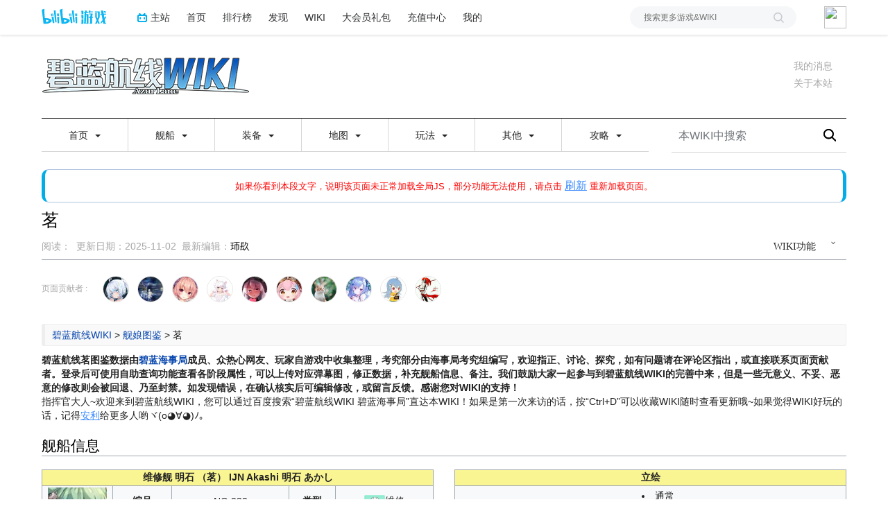

--- FILE ---
content_type: text/html; charset=UTF-8
request_url: https://wiki.biligame.com/blhx/%E6%98%8E%E7%9F%B3
body_size: 93447
content:
<link rel="stylesheet" href="https://staticwiki.biligame.com/resources/bili/css/bootstrap.min.css?version=76"/>
<link rel="stylesheet" href="https://staticwiki.biligame.com/resources/bili/css/rank-buddle.css?version=76"/>
<meta http-equiv="X-UA-Compatible" content="IE=edge"/><meta http-equiv="Content-Type" content="text/html; charset=UTF-8"/><meta name="viewport" content="width=device-width, initial-scale=1, maximum-scale=1, minimum-scale=1, user-scalable=no"/><meta name="renderer" content="webkit"/><meta name="format-detection" content="telephone=no"/><meta name="format-detection" content="email=no"/><meta name="full-screen" content="yes"/><meta name="x5-fullscreen" content="true"/><meta name="apple-touch-fullscreen" content="yes"/><meta name="apple-mobile-web-app-capable" content="yes"/><meta name="apple-mobile-web-app-status-bar-style" content="blank-translucent"/><meta http-equiv="Cache-Control" content="no-siteapp"/><meta itemprop="name" content="茗 - 碧蓝航线WIKI_BWIKI_哔哩哔哩"/>
<meta itemprop="image" content="https://i0.hdslb.com/bfs/game/674fe324453f0c268feac357f6c4316f08eee0dc.png"/>
<meta name="keywords" content="碧蓝航线WIKI,攻略,图鉴资料,舰船打捞表,阵容搭配,装备推荐"/>
<meta name="description" content="欢迎各位指挥官！这里是由碧蓝海事局攻略组及众多游戏玩家制作的游戏数据库,整合了详细舰船图鉴资料和攻略内容,为玩家提供各关卡舰船打捞表,更有各路大佬分享的碧蓝航线舰船阵容搭配及装备推荐。"/>
<link rel="stylesheet" href="https://staticwiki.biligame.com/resources/bili/css/vector.css?version=76"/>
<link rel="stylesheet" href="https://staticwiki.biligame.com/resources/bili/css/styles.css?version=76"/>
<link rel="stylesheet" href="https://staticwiki.biligame.com/resources/bili/css/toapp-buddle.css?version=76"/>
<link rel="stylesheet" href="https://staticwiki.biligame.com/resources/bili/css/pluginsCommon-buddle.css?version=76"/>
<script>if(typeof Promise === "undefined"){
                (function() {
			        var hm = document.createElement("script");
			        hm.src = "//static.biligame.net/lib/promise-polyfill/8.0.0/polyfill.min.js?version=76";
			        var s = document.getElementsByTagName("script")[0];
			        s.parentNode.insertBefore(hm, s);
			        })();}
			         </script>
<!DOCTYPE html>
<html class="client-nojs" lang="zh-Hans-CN" dir="ltr">
<head>
<meta charset="UTF-8"/>
<meta name="gameId" content="97"/>
<title>茗 - 碧蓝航线WIKI_BWIKI_哔哩哔哩</title>
<script>document.documentElement.className="client-js";RLCONF={"wgBreakFrames":!1,"wgSeparatorTransformTable":["",""],"wgDigitTransformTable":["",""],"wgDefaultDateFormat":"zh","wgMonthNames":["","1月","2月","3月","4月","5月","6月","7月","8月","9月","10月","11月","12月"],"wgRequestId":"f7e61918b8a57cfd541521db","wgCSPNonce":!1,"wgGameName":"blhx","wgCanonicalNamespace":"","wgCanonicalSpecialPageName":!1,"wgNamespaceNumber":0,"wgPageName":"明石","wgTitle":"明石","wgCurRevisionId":391502,"wgRevisionId":391502,"wgArticleId":653,"wgIsArticle":!0,"wgIsRedirect":!1,"wgAction":"view","wgUserName":null,"wgUserGroups":["*"],"wgCategories":["誓约","含有受损文件链接的页面","舰娘","维修","阵营:重樱"],"wgPageContentLanguage":"zh-cn","wgPageContentModel":"wikitext","wgRelevantPageName":"明石","wgRelevantArticleId":653,"wgSubjectOid":0,"wgSubjectType":0,"wgIsProbablyEditable":!1,"wgRelevantPageIsProbablyEditable":!1,"wgRestrictionEdit":[],
"wgRestrictionMove":[],"wgMFDisplayWikibaseDescriptions":{"search":!1,"nearby":!1,"watchlist":!1,"tagline":!1},"wgMediaViewerOnClick":!0,"wgMediaViewerEnabledByDefault":!0,"wgPageFormsTargetName":null,"wgPageFormsAutocompleteValues":[],"wgPageFormsAutocompleteOnAllChars":!1,"wgPageFormsFieldProperties":[],"wgPageFormsCargoFields":[],"wgPageFormsDependentFields":[],"wgPageFormsCalendarValues":[],"wgPageFormsCalendarParams":[],"wgPageFormsCalendarHTML":null,"wgPageFormsGridValues":[],"wgPageFormsGridParams":[],"wgPageFormsContLangYes":null,"wgPageFormsContLangNo":null,"wgPageFormsContLangMonths":[],"wgPageFormsHeightForMinimizingInstances":800,"wgPageFormsShowOnSelect":[],"wgPageFormsScriptPath":"https://staticwiki.biligame.com/extensions/PageForms","edgValues":null,"wgPageFormsEDSettings":null,"wgAmericanDates":!1,"srfFilteredConfig":null,"wgSmjUseCdn":!0,"wgSmjUseChem":!0,"wgSmjDisplayMath":[],"wgSmjExtraInlineMath":[],"wgSmjScale":1,"wgSmjEnableMenu":!0,
"wgSmjDisplayAlign":"left","userInfoUrl":"https://api.biligame.com/user/info","wgFlowThreadConfig":{"Avatar":"https://www.gravatar.com/avatar/00000000000000000000000000000000?d=mm\u0026f=y","AnonymousAvatar":"https://static.hdslb.com/images/akari.jpg","CantPostNotice":"请先\u0026lt;button class=\"goQuickLogin\"\u0026gt;登陆\u0026lt;/button\u0026gt;后发表评论( · ω · )"}};RLSTATE={"site.styles":"ready","noscript":"ready","user.styles":"ready","user":"ready","user.options":"loading","ext.cite.styles":"ready","mediawiki.page.gallery.styles":"ready","skins.vector.styles.legacy":"ready","ext.MobileDetect.nomobile":"ready","ext.srf.styles":"ready","ext.smw.style":"ready","ext.smw.tooltip.styles":"ready"};RLPAGEMODULES=["ext.smw.tooltips","ext.smw.style","ext.cite.ux-enhancements","mediawiki.page.gallery","ext.scribunto.logs","site","mediawiki.page.ready","mediawiki.toc","skins.vector.legacy.js","ext.gadget.BulinFly","ext.gadget.ExternalLink","ext.gadget.Qchar","ext.gadget.Sm",
"ext.gadget.Popup","ext.gadget.TemplateInsert","ext.gadget.BwikiLibrary","mmv.head","mmv.bootstrap.autostart","ext.flowthread","ext.moderation.notify","ext.moderation.notify.desktop"];</script>
<script>(RLQ=window.RLQ||[]).push(function(){mw.loader.implement("user.options@1hzgi",function($,jQuery,require,module){/*@nomin*/mw.user.tokens.set({"patrolToken":"+\\","watchToken":"+\\","csrfToken":"+\\"});mw.user.options.set({"variant":"zh-cn"});
});});</script>
<link rel="stylesheet" href="/blhx/load.php?lang=zh-cn&amp;modules=ext.MobileDetect.nomobile%7Cext.cite.styles%7Cmediawiki.page.gallery.styles%7Cskins.vector.styles.legacy&amp;only=styles&amp;skin=vector"/>
<link rel="stylesheet" href="/blhx/load.php?lang=zh-cn&amp;modules=ext.smw.style%7Cext.smw.tooltip.styles&amp;only=styles&amp;skin=vector"/>
<link rel="stylesheet" href="/blhx/load.php?lang=zh-cn&amp;modules=ext.srf.styles&amp;only=styles&amp;skin=vector"/>
<script async="" src="/blhx/load.php?lang=zh-cn&amp;modules=startup&amp;only=scripts&amp;raw=1&amp;skin=vector"></script>
<style>#mw-indicator-mw-helplink {display:none;}</style>
<meta name="ResourceLoaderDynamicStyles" content=""/>
<link rel="stylesheet" href="/blhx/load.php?lang=zh-cn&amp;modules=site.styles&amp;only=styles&amp;skin=vector"/>
<meta name="generator" content="MediaWiki 1.37.0"/>
<meta name="format-detection" content="telephone=no"/>
<meta name="twitter:card" content="summary_large_image"/>
<link rel="alternate" type="application/rdf+xml" title="明石" href="/blhx/index.php?title=%E7%89%B9%E6%AE%8A:%E5%AF%BC%E5%87%BARDF/%E6%98%8E%E7%9F%B3&amp;xmlmime=rdf"/>
<link rel="shortcut icon" href="//static.hdslb.com/images/favicon.ico"/>
<link rel="search" type="application/opensearchdescription+xml" href="/blhx/opensearch_desc.php" title="碧蓝航线WIKI_BWIKI_哔哩哔哩 (zh-cn)"/>
<link rel="EditURI" type="application/rsd+xml" href="https://wiki.biligame.com/blhx/api.php?action=rsd"/>
<!-- Begin Extension:CSS --><link rel="stylesheet" href="[data-uri]"/><!-- End Extension:CSS -->
<meta property="og:title" content="明石"/>
<meta property="og:site_name" content="碧蓝航线WIKI_BWIKI_哔哩哔哩"/>
<meta property="og:url" content="https://wiki.biligame.com/blhx/%E6%98%8E%E7%9F%B3"/>
<meta property="og:image" content="https://wiki.biligame.com/resources/assets/wiki.png"/>
<meta property="article:modified_time" content="2025-11-02T03:06:59Z"/>
<meta property="article:published_time" content="2025-11-02T03:06:59Z"/>
<script type="application/ld+json">{"@context":"http:\/\/schema.org","@type":"article","name":"\u8317 - \u78a7\u84dd\u822a\u7ebfWIKI_BWIKI_\u54d4\u54e9\u54d4\u54e9","headline":"\u8317 - \u78a7\u84dd\u822a\u7ebfWIKI_BWIKI_\u54d4\u54e9\u54d4\u54e9","mainEntityOfPage":"<span class=\"AF\">\u8317<\/span>","identifier":"https:\/\/wiki.biligame.com\/blhx\/%E6%98%8E%E7%9F%B3","url":"https:\/\/wiki.biligame.com\/blhx\/%E6%98%8E%E7%9F%B3","dateModified":"2025-11-02T03:06:59Z","datePublished":"2025-11-02T03:06:59Z","image":{"@type":"ImageObject","url":"https:\/\/wiki.biligame.com\/resources\/assets\/wiki.png"},"author":{"@type":"Organization","name":"\u78a7\u84dd\u822a\u7ebfWIKI_BWIKI_\u54d4\u54e9\u54d4\u54e9","url":"https:\/\/wiki.biligame.com","logo":{"@type":"ImageObject","url":"https:\/\/wiki.biligame.com\/resources\/assets\/wiki.png","caption":"\u78a7\u84dd\u822a\u7ebfWIKI_BWIKI_\u54d4\u54e9\u54d4\u54e9"}},"publisher":{"@type":"Organization","name":"\u78a7\u84dd\u822a\u7ebfWIKI_BWIKI_\u54d4\u54e9\u54d4\u54e9","url":"https:\/\/wiki.biligame.com","logo":{"@type":"ImageObject","url":"https:\/\/wiki.biligame.com\/resources\/assets\/wiki.png","caption":"\u78a7\u84dd\u822a\u7ebfWIKI_BWIKI_\u54d4\u54e9\u54d4\u54e9"}},"potentialAction":{"@type":"SearchAction","target":"https:\/\/wiki.biligame.com\/blhx\/index.php?title=%E7%89%B9%E6%AE%8A:Search&search={search_term}","query-input":"required name=search_term"}}</script>
</head>
<body class="mediawiki ltr sitedir-ltr mw-hide-empty-elt ns-0 ns-subject page-明石 rootpage-明石 skin-vector action-view skin-vector-legacy">
<div class="visible-md-block visible-lg-block"><div id="biliGameHeader" style="height:50px"></div></div><meta name="spm_prefix" content="555.117"/>
<script>window.reportMsgObj={}</script>
<script src="https://staticwiki.biligame.com/resources/bili/js/wiki-report.js?version=76"></script>


		        
        
<div class="game-bg container">
            <!--导航-->
        <div class="wiki-header navbar navbar-default navbar-static-top container">
            <div class="nav-head">
                <span id="tocBtn" class="toc-contents"></span>
                <button type="button" id="navBar" class="navbar-toggle collapsed" data-toggle="collapse"
                        data-target="#navbar" aria-expanded="false" aria-controls="navbar">
                    <span class="icon-bar"></span>
                    <span class="icon-bar"></span>
                    <span class="icon-bar"></span>
                </button>
                <a type="button" onclick="_hmt.push(['_trackEvent', 'message', 'onclick', 'spread', '1']);" href="javascript:void(0);" class="mw-echo-notification-badge-nojs hidden-lg" id="navNote">
                <svg version="1.1" id="图层_1" xmlns="http://www.w3.org/2000/svg" xmlns:xlink="http://www.w3.org/1999/xlink" x="0px" y="0px"
                    viewBox="0 0 60 60" style="enable-background:new 0 0 60 60;" xml:space="preserve">
                    <desc>Created with Sketch.</desc>
                    <path d="M55.3,43.2L51,35V25c0-10.2-7.3-18.8-17-20.6c0-0.1,0-0.3,0-0.4c0-2.2-1.8-4-4-4s-4,1.8-4,4c0,0.1,0,0.3,0,0.4
                        C16.3,6.2,9,14.8,9,25v10l-4.3,8.2C4.2,44.1,4,45,4,46c0,3.3,2.7,6,6,6h13.1c0,0.3-0.1,0.7-0.1,1c0,3.9,3.1,7,7,7c3.9,0,7-3.1,7-7
                        c0-0.3,0-0.7-0.1-1H50c1,0,1.9-0.2,2.8-0.7c1.4-0.8,2.5-2,2.9-3.5C56.2,46.2,56.1,44.6,55.3,43.2z M10,46l5-9.5V25
                        c0-8.3,6.7-15,15-15c8.3,0,15,6.7,15,15v11.5l5,9.5H10z"/>
                </svg>


                </a>
                <span class="notice-circle-red"></span>

                <span id="navSearch"  class="visible-xs" value="https://searchwiki.biligame.com/blhx/index.php?search=&go=前往">
                    <svg version="1.1" id="图层_1" xmlns="http://www.w3.org/2000/svg" xmlns:xlink="http://www.w3.org/1999/xlink" x="0px" y="0px"
                         viewBox="0 0 60 60" style="enable-background:new 0 0 60 60;" xml:space="preserve">
<desc>Created with Sketch.</desc>
<path id="path-1_1_" class="st0" d="M43,38.7l15.2,15.2c1.2,1.2,1.2,3.1,0,4.2c-1.2,1.2-3.1,1.2-4.2,0L38.7,43
	c-4.1,3.2-9.2,5-14.7,5C10.7,48,0,37.3,0,24S10.7,0,24,0s24,10.7,24,24C48,29.5,46.1,34.7,43,38.7z M24,42c9.9,0,18-8.1,18-18
	S33.9,6,24,6S6,14.1,6,24S14.1,42,24,42z"/>
</svg>
                </span>
                <a class="wiki-logo" href="/blhx/%E9%A6%96%E9%A1%B5">
                    <img class="pic-logo" src="https://patchwiki.biligame.com/resources/assets/images/logo/logo_blhx.png?t=2026012123&v=76">
                </a>
                <!--<div class="wiki-page-update" >页面数：                                            <span class="count-wrap">(<span class="count-inner count-inner-plus">+</span>)</span>
                                        </div>-->
            </div>
            <!--通知-->
                                <div id="p-personal" class="personal-notification" style="display:block"  aria-labelledby="p-personal-label">
                            <li id="pt-notifications-alert" class="mw-list-item active"><a href="javascript:void(0);" onclick="_hmt.push([&#039;_trackEvent&#039;, &#039;message&#039;, &#039;onclick&#039;, &#039;spread&#039;, &#039;1&#039;]);" class="mw-echo-notification-badge-nojs goQuickLogin-notif visible-md-block visible-lg-block" data-counter-num="0" title="您的提醒">我的消息</a></li>                    </div>
                    
            <!--关于本站-->
                                <div class="about-site">
                        <span class="about-site-title">关于本站</span>
        <div class="about-site-des">本WIKI于2020年1月1日由<a href="https://space.bilibili.com/205889201" target="_blank">碧蓝海事局</a>创建</div>                    </div>
                    
            <div class="wiki-nav hidden-xs">
                <div class="row celling-box">
                    <div class="col-xs-2 celling-logo">
                        <a class="wiki-logo" href="/blhx/%E9%A6%96%E9%A1%B5">
                            <img class="pic-logo" src="https://patchwiki.biligame.com/resources/assets/images/logo/logo_blhx.png?t=2026012123&v=76">
                        </a>
                    </div>
                    <div class="col-xs-10 cell-nav-box"></div>
                    <div class="menu-box col-xs-8">
                            <div class="menu-wrap wiki-menu-ul-1  clearfix">
        
                <div class="wiki-menu-li-1">
                    <a href="javascript:;" class="menu-title"
                                            >
                        首页                        <span class="caret"></span>
                                                </a>
                    <div class="wiki-menu-ul-2 ">
                                                        <div class="wiki-menu-li-2">
                                    <a href="/blhx/%E9%A6%96%E9%A1%B5" class="menu-title"
                                                                                                                    >
                                        返回首页                                    </a>
                                                                    </div>
                                                                <div class="wiki-menu-li-2">
                                    <a href="/blhx/%E7%89%B9%E6%AE%8A:%E6%9C%80%E8%BF%91%E6%9B%B4%E6%94%B9" class="menu-title"
                                                                                                                    >
                                        最近更改                                    </a>
                                                                    </div>
                                                                <div class="wiki-menu-li-2">
                                    <a href="/blhx/%E7%A2%A7%E8%93%9D%E6%B5%B7%E4%BA%8B%E5%B1%80%E5%A4%8D%E5%88%BB%E6%98%9F%E6%B5%B7%E9%80%90%E5%85%89%E6%B4%BB%E5%8A%A8%E4%B8%93%E9%A2%98" class="menu-title"
                                                                                                                    >
                                        复刻：星海逐光                                    </a>
                                                                    </div>
                                                                <div class="wiki-menu-li-2">
                                    <a href="/blhx/METAboss%E6%94%BB%E7%95%A5%E8%A6%81%E7%82%B9" class="menu-title"
                                                                                                                    >
                                        META战攻略要点                                    </a>
                                                                    </div>
                                                                <div class="wiki-menu-li-2">
                                    <a href="/blhx/%E5%A4%A7%E5%9E%8B%E4%BD%9C%E6%88%98%E6%9C%88%E5%BA%A6BOSS%E8%A7%A3%E6%9E%90" class="menu-title"
                                                                                                                    >
                                        月度BOSS攻略要点                                    </a>
                                                                    </div>
                                                                <div class="wiki-menu-li-2">
                                    <a href="/blhx/%E4%BA%95%E5%8F%B7%E7%A2%A7%E8%93%9D%E6%A6%9C%E5%90%88%E9%9B%86" class="menu-title"
                                                                                                                    >
                                        井号碧蓝榜合集                                    </a>
                                                                    </div>
                                                                <div class="wiki-menu-li-2">
                                    <a href="/blhx/%E6%B8%B8%E6%88%8F%E5%AE%98%E6%96%B9%E5%8D%AB%E6%98%9F%E5%90%88%E9%9B%86" class="menu-title"
                                                                                                                    >
                                        官方卫星合集                                    </a>
                                                                    </div>
                                                                <div class="wiki-menu-li-2">
                                    <a href="/blhx/%E4%B8%96%E7%95%8C%E5%B7%A1%E6%B8%B8" class="menu-title"
                                                                                                                    >
                                        世界巡游                                    </a>
                                                                    </div>
                                                    </div>
                </div>
                
                <div class="wiki-menu-li-1">
                    <a href="javascript:;" class="menu-title"
                                            >
                        舰船                        <span class="caret"></span>
                                                </a>
                    <div class="wiki-menu-ul-2 ">
                                                        <div class="wiki-menu-li-2">
                                    <a href="/blhx/%E8%88%B0%E8%88%B9%E5%9B%BE%E9%89%B4" class="menu-title"
                                                                                                                    >
                                        舰船图鉴                                    </a>
                                                                    </div>
                                                                <div class="wiki-menu-li-2">
                                    <a href="/blhx/%E5%BB%BA%E9%80%A0%E6%97%B6%E9%97%B4" class="menu-title"
                                                                                                                    >
                                        建造时间                                    </a>
                                                                    </div>
                                                                <div class="wiki-menu-li-2">
                                    <a href="/blhx/%E6%8D%A2%E8%A3%85%E5%9B%BE%E9%89%B4" class="menu-title"
                                                                                                                    >
                                        换装图鉴                                    </a>
                                                                    </div>
                                                                <div class="wiki-menu-li-2">
                                    <a href="/blhx/%E8%88%B0%E8%88%B9" class="menu-title"
                                                                                                                    >
                                        舰船介绍                                    </a>
                                                                    </div>
                                                                <div class="wiki-menu-li-2">
                                    <a href="/blhx/%E6%89%93%E6%8D%9E%E5%88%97%E8%A1%A8" class="menu-title"
                                                                                                                    >
                                        打捞列表                                    </a>
                                                                    </div>
                                                                <div class="wiki-menu-li-2">
                                    <a href="/blhx/%E6%94%B9%E9%80%A0" class="menu-title"
                                                                                                                    >
                                        改造舰船                                    </a>
                                                                    </div>
                                                                <div class="wiki-menu-li-2">
                                    <a href="/blhx/%E7%BB%9D%E7%89%88%E8%88%B0%E5%A8%98%E4%B8%80%E8%A7%88" class="menu-title"
                                                                                                                    >
                                        绝版舰船                                    </a>
                                                                    </div>
                                                                <div class="wiki-menu-li-2">
                                    <a href="/blhx/%E5%8D%87%E7%BA%A7%E7%BB%8F%E9%AA%8C#舰娘等级" class="menu-title"
                                                                                                                    >
                                        舰船经验                                    </a>
                                                                    </div>
                                                                <div class="wiki-menu-li-2">
                                    <a href="/blhx/%E8%88%B0%E8%88%B9%E5%AE%9A%E4%BD%8D%E7%AD%9B%E9%80%89" class="menu-title"
                                                                                                                    >
                                        舰船定位筛选                                    </a>
                                                                    </div>
                                                                <div class="wiki-menu-li-2">
                                    <a href="/blhx/%E6%8A%80%E8%83%BD" class="menu-title"
                                                                                                                    >
                                        技能列表                                    </a>
                                                                    </div>
                                                                <div class="wiki-menu-li-2">
                                    <a href="/blhx/%E6%98%B5%E7%A7%B0%E6%9C%AF%E8%AF%AD%E6%9F%A5%E8%AF%A2" class="menu-title"
                                                                                                                    >
                                        昵称术语                                    </a>
                                                                    </div>
                                                                <div class="wiki-menu-li-2">
                                    <a href="/blhx/%E8%88%B0%E8%88%B9%E5%90%8D%E7%A7%B0%E5%AF%B9%E7%85%A7%E8%A1%A8" class="menu-title"
                                                                                                                    >
                                        船名对照                                    </a>
                                                                    </div>
                                                                <div class="wiki-menu-li-2">
                                    <a href="/blhx/%E5%AE%9E%E8%A3%85%E6%97%A5%E6%9C%9F" class="menu-title"
                                                                                                                    >
                                        实装日期                                    </a>
                                                                    </div>
                                                                <div class="wiki-menu-li-2">
                                    <a href="/blhx/%E8%81%94%E5%8A%A8%E8%88%B0%E8%88%B9" class="menu-title"
                                                                                                                    >
                                        联动舰船                                    </a>
                                                                    </div>
                                                                <div class="wiki-menu-li-2">
                                    <a href="javascript:;" class="menu-title"
                                                                                                                    >
                                        舰船考据<span class="caret nav-rotate"></span>                                    </a>
                                    <div class="wiki-menu-ul-3">            <div class="wiki-menu-li-3">
                <a  href="/blhx/%E5%8E%86%E5%8F%B2%E8%80%83%E6%8D%AE" class="menu-title-1"
                                    >
                    历史考据                </a>
            </div>
                        <div class="wiki-menu-li-3">
                <a  href="/blhx/%E5%88%86%E7%B1%BB:%E5%8E%9F%E5%9E%8B%E8%88%B0%E7%9B%B8%E5%85%B3" class="menu-title-1"
                                    >
                    原型舰                </a>
            </div>
                        <div class="wiki-menu-li-3">
                <a  href="/blhx/%E5%90%84%E5%9B%BD%E6%B5%B7%E5%86%9B%E8%88%B0%E8%89%87%E5%91%BD%E5%90%8D%E8%A7%84%E5%88%99" class="menu-title-1"
                                    >
                    命名规则                </a>
            </div>
                        <div class="wiki-menu-li-3">
                <a  href="/blhx/%E6%88%98%E8%88%B0%E5%9E%8B%E5%8F%B7" class="menu-title-1"
                                    >
                    战舰型号                </a>
            </div>
                        <div class="wiki-menu-li-3">
                <a  href="/blhx/%E8%88%B0%E8%88%B9%E7%94%9F%E6%97%A5" class="menu-title-1"
                                    >
                    舰船生日                </a>
            </div>
                        <div class="wiki-menu-li-3">
                <a  href="/blhx/%E5%90%84%E9%98%B5%E8%90%A5%E6%96%B9%E6%A1%88%E8%88%B0%E4%BB%8B%E7%BB%8D" class="menu-title-1"
                                    >
                    阵营方案舰                </a>
            </div>
                        <div class="wiki-menu-li-3">
                <a  href="/blhx/%E7%99%BD%E9%B9%B0%E8%88%B0%E5%A8%98%E8%8D%A3%E8%AA%89%E6%8E%92%E8%A1%8C%E6%A6%9C" class="menu-title-1"
                                    >
                    战斗之星                </a>
            </div>
                        <div class="wiki-menu-li-3">
                <a  href="/blhx/%E7%9A%87%E5%AE%B6%E8%88%B0%E5%A8%98%E8%8D%A3%E8%AA%89%E6%8E%92%E8%A1%8C%E6%A6%9C" class="menu-title-1"
                                    >
                    战争荣誉                </a>
            </div>
            </div>                                </div>
                                                                <div class="wiki-menu-li-2">
                                    <a href="/blhx/%E9%98%B5%E8%90%A5" class="menu-title"
                                                                                                                    >
                                        阵营                                    </a>
                                                                    </div>
                                                    </div>
                </div>
                
                <div class="wiki-menu-li-1">
                    <a href="javascript:;" class="menu-title"
                                            >
                        装备                        <span class="caret"></span>
                                                </a>
                    <div class="wiki-menu-ul-2 ">
                                                        <div class="wiki-menu-li-2">
                                    <a href="/blhx/%E8%A3%85%E5%A4%87%E5%9B%BE%E9%89%B4" class="menu-title"
                                                                                                                    >
                                        装备图鉴                                    </a>
                                                                    </div>
                                                                <div class="wiki-menu-li-2">
                                    <a href="/blhx/%E8%A3%85%E5%A4%87" class="menu-title"
                                                                                                                    >
                                        装备介绍                                    </a>
                                                                    </div>
                                                                <div class="wiki-menu-li-2">
                                    <a href="/blhx/%E7%89%B9%E6%AE%8A%E5%85%B5%E8%A3%85%E5%9B%BE%E9%89%B4" class="menu-title"
                                                                                                                    >
                                        兵装图鉴                                    </a>
                                                                    </div>
                                                                <div class="wiki-menu-li-2">
                                    <a href="/blhx/%E7%89%B9%E6%AE%8A%E5%85%B5%E8%A3%85" class="menu-title"
                                                                                                                    >
                                        兵装介绍                                    </a>
                                                                    </div>
                                                                <div class="wiki-menu-li-2">
                                    <a href="/blhx/%E8%A3%85%E5%A4%87%E5%88%AB%E7%A7%B0%E6%9F%A5%E8%AF%A2" class="menu-title"
                                                                                                                    >
                                        装备昵称                                    </a>
                                                                    </div>
                                                                <div class="wiki-menu-li-2">
                                    <a href="/blhx/%E8%88%B0%E7%82%AE" class="menu-title"
                                                                                                                    >
                                        舰炮数据                                    </a>
                                                                    </div>
                                                                <div class="wiki-menu-li-2">
                                    <a href="/blhx/%E9%98%B2%E7%A9%BA%E7%82%AE" class="menu-title"
                                                                                                                    >
                                        防空炮数据                                    </a>
                                                                    </div>
                                                                <div class="wiki-menu-li-2">
                                    <a href="/blhx/%E9%B1%BC%E9%9B%B7" class="menu-title"
                                                                                                                    >
                                        鱼雷数据                                    </a>
                                                                    </div>
                                                                <div class="wiki-menu-li-2">
                                    <a href="javascript:;" class="menu-title"
                                                                                                                    >
                                        舰载机数据<span class="caret nav-rotate"></span>                                    </a>
                                    <div class="wiki-menu-ul-3">            <div class="wiki-menu-li-3">
                <a  href="/blhx/%E8%88%B0%E8%BD%BD%E6%9C%BA" class="menu-title-1"
                                    >
                    舰载机                </a>
            </div>
                        <div class="wiki-menu-li-3">
                <a  href="/blhx/%E6%88%98%E6%96%97%E6%9C%BA" class="menu-title-1"
                                    >
                    战斗机                </a>
            </div>
                        <div class="wiki-menu-li-3">
                <a  href="/blhx/%E8%BD%B0%E7%82%B8%E6%9C%BA" class="menu-title-1"
                                    >
                    轰炸机                </a>
            </div>
                        <div class="wiki-menu-li-3">
                <a  href="/blhx/%E9%B1%BC%E9%9B%B7%E6%9C%BA" class="menu-title-1"
                                    >
                    鱼雷机                </a>
            </div>
                        <div class="wiki-menu-li-3">
                <a  href="/blhx/%E6%B0%B4%E4%B8%8A%E6%9C%BA" class="menu-title-1"
                                    >
                    水上机                </a>
            </div>
            </div>                                </div>
                                                                <div class="wiki-menu-li-2">
                                    <a href="/blhx/%E8%AE%BE%E5%A4%87" class="menu-title"
                                                                                                                    >
                                        设备数据                                    </a>
                                                                    </div>
                                                                <div class="wiki-menu-li-2">
                                    <a href="/blhx/%E8%AE%BE%E8%AE%A1%E5%9B%BE%E6%8E%89%E8%90%BD" class="menu-title"
                                                                                                                    >
                                        设计图掉落                                    </a>
                                                                    </div>
                                                                <div class="wiki-menu-li-2">
                                    <a href="/blhx/%E8%A3%85%E5%A4%87%E5%A4%96%E8%A7%82" class="menu-title"
                                                                                                                    >
                                        装备外观                                    </a>
                                                                    </div>
                                                                <div class="wiki-menu-li-2">
                                    <a href="/blhx/%E8%A3%85%E5%A4%87%E5%88%AB%E7%A7%B0%E6%9F%A5%E8%AF%A2" class="menu-title"
                                                                                                                    >
                                        装备昵称                                    </a>
                                                                    </div>
                                                                <div class="wiki-menu-li-2">
                                    <a href="javascript:;" class="menu-title"
                                                                                                                    >
                                        历史考据<span class="caret nav-rotate"></span>                                    </a>
                                    <div class="wiki-menu-ul-3">            <div class="wiki-menu-li-3">
                <a  href="/blhx/%E5%90%84%E9%98%B5%E8%90%A5%E8%A3%85%E5%A4%87%E7%A0%94%E5%8F%91%E7%A7%91%E6%8A%80%E6%A0%91%E6%80%BB%E7%BB%93%E4%B8%8E%E5%89%8D%E7%9E%BB" class="menu-title-1"
                                    >
                    装备研发前瞻                </a>
            </div>
                        <div class="wiki-menu-li-3">
                <a  href="/blhx/%E6%B5%B7%E5%86%9B%E6%AD%A6%E5%99%A8%E5%8F%A3%E5%BE%84%E4%BB%8B%E7%BB%8D" class="menu-title-1"
                                    >
                    海军武器口径                </a>
            </div>
                        <div class="wiki-menu-li-3">
                <a  href="/blhx/%E8%88%B0%E5%A8%98%E5%8F%B2%E5%AE%9E%E6%AD%A6%E5%99%A8%E9%85%8D%E7%BD%AE" class="menu-title-1"
                                    >
                    史实武器配置                </a>
            </div>
            </div>                                </div>
                                                    </div>
                </div>
                
                <div class="wiki-menu-li-1">
                    <a href="javascript:;" class="menu-title"
                                            >
                        地图                        <span class="caret"></span>
                                                </a>
                    <div class="wiki-menu-ul-2 ">
                                                        <div class="wiki-menu-li-2">
                                    <a href="/blhx/%E7%AB%A0%E8%8A%82%E5%85%B3%E5%8D%A1" class="menu-title"
                                                                                                                    >
                                        章节关卡                                    </a>
                                                                    </div>
                                                                <div class="wiki-menu-li-2">
                                    <a href="javascript:;" class="menu-title"
                                                                                                                    >
                                        主线<span class="caret nav-rotate"></span>                                    </a>
                                    <div class="wiki-menu-ul-3">            <div class="wiki-menu-li-3">
                <a  href="/blhx/%E7%AC%AC%E5%8D%81%E5%85%AD%E7%AB%A0" class="menu-title-1"
                                    >
                    第十六章                </a>
            </div>
                        <div class="wiki-menu-li-3">
                <a  href="/blhx/%E7%AC%AC%E5%8D%81%E4%BA%94%E7%AB%A0" class="menu-title-1"
                                    >
                    第十五章                </a>
            </div>
                        <div class="wiki-menu-li-3">
                <a  href="/blhx/%E7%AC%AC%E5%8D%81%E5%9B%9B%E7%AB%A0" class="menu-title-1"
                                    >
                    第十四章                </a>
            </div>
                        <div class="wiki-menu-li-3">
                <a  href="/blhx/%E7%AC%AC%E5%8D%81%E4%B8%89%E7%AB%A0" class="menu-title-1"
                                    >
                    第十三章                </a>
            </div>
                        <div class="wiki-menu-li-3">
                <a  href="/blhx/%E7%AC%AC%E5%8D%81%E4%BA%8C%E7%AB%A0" class="menu-title-1"
                                    >
                    第十二章                </a>
            </div>
                        <div class="wiki-menu-li-3">
                <a  href="/blhx/%E7%AC%AC%E5%8D%81%E4%B8%80%E7%AB%A0" class="menu-title-1"
                                    >
                    第十一章                </a>
            </div>
                        <div class="wiki-menu-li-3">
                <a  href="/blhx/%E7%AC%AC%E5%8D%81%E7%AB%A0" class="menu-title-1"
                                    >
                    第十章                </a>
            </div>
                        <div class="wiki-menu-li-3">
                <a  href="/blhx/%E7%AC%AC%E4%B9%9D%E7%AB%A0" class="menu-title-1"
                                    >
                    第九章                </a>
            </div>
                        <div class="wiki-menu-li-3">
                <a  href="/blhx/%E7%AC%AC%E5%85%AB%E7%AB%A0" class="menu-title-1"
                                    >
                    第八章                </a>
            </div>
                        <div class="wiki-menu-li-3">
                <a  href="/blhx/%E7%AC%AC%E4%B8%83%E7%AB%A0" class="menu-title-1"
                                    >
                    第七章                </a>
            </div>
                        <div class="wiki-menu-li-3">
                <a  href="/blhx/%E7%AC%AC%E5%85%AD%E7%AB%A0" class="menu-title-1"
                                    >
                    第六章                </a>
            </div>
                        <div class="wiki-menu-li-3">
                <a  href="/blhx/%E7%AC%AC%E4%BA%94%E7%AB%A0" class="menu-title-1"
                                    >
                    第五章                </a>
            </div>
                        <div class="wiki-menu-li-3">
                <a  href="/blhx/%E7%AC%AC%E5%9B%9B%E7%AB%A0" class="menu-title-1"
                                    >
                    第四章                </a>
            </div>
                        <div class="wiki-menu-li-3">
                <a  href="/blhx/%E7%AC%AC%E4%B8%89%E7%AB%A0" class="menu-title-1"
                                    >
                    第三章                </a>
            </div>
                        <div class="wiki-menu-li-3">
                <a  href="/blhx/%E7%AC%AC%E4%BA%8C%E7%AB%A0" class="menu-title-1"
                                    >
                    第二章                </a>
            </div>
                        <div class="wiki-menu-li-3">
                <a  href="/blhx/%E7%AC%AC%E4%B8%80%E7%AB%A0" class="menu-title-1"
                                    >
                    第一章                </a>
            </div>
            </div>                                </div>
                                                                <div class="wiki-menu-li-2">
                                    <a href="/blhx/%E5%A4%A7%E5%9E%8B%E4%BD%9C%E6%88%98" class="menu-title"
                                                                                                                    >
                                        大型作战                                    </a>
                                                                    </div>
                                                                <div class="wiki-menu-li-2">
                                    <a href="/blhx/%E6%B8%B8%E6%88%8F%E6%B4%BB%E5%8A%A8%E8%A1%A8" class="menu-title"
                                                                                                                    >
                                        历年活动总表                                    </a>
                                                                    </div>
                                                                <div class="wiki-menu-li-2">
                                    <a href="javascript:;" class="menu-title"
                                                                                                                    >
                                        已关闭的EX<span class="caret nav-rotate"></span>                                    </a>
                                    <div class="wiki-menu-ul-3">            <div class="wiki-menu-li-3">
                <a  href="/blhx/%E7%A2%A7%E8%93%9D%E6%B5%B7%E4%BA%8B%E5%B1%80%E5%93%8D%E5%BD%BB%E4%BA%8E%E5%A4%A9%E7%A9%B9%E4%B9%8B%E9%9F%B3%E6%B4%BB%E5%8A%A8%E4%B8%93%E9%A2%98" class="menu-title-1"
                                    >
                    响彻于天穹之音                </a>
            </div>
                        <div class="wiki-menu-li-3">
                <a  href="/blhx/%E7%A2%A7%E8%93%9D%E6%B5%B7%E4%BA%8B%E5%B1%80%E5%A4%8D%E5%88%BB%E9%A1%BB%E8%87%BE%E6%9C%9B%E6%9C%88%E6%8A%84%E6%B4%BB%E5%8A%A8%E4%B8%93%E9%A2%98" class="menu-title-1"
                                    >
                    复刻：须臾望月抄                </a>
            </div>
                        <div class="wiki-menu-li-3">
                <a  href="/blhx/%E7%A2%A7%E8%93%9D%E6%B5%B7%E4%BA%8B%E5%B1%80%E9%A3%93%E9%A3%8E%E4%B8%8E%E8%87%AA%E7%94%B1%E7%BE%A4%E5%B2%9B%E6%B4%BB%E5%8A%A8%E4%B8%93%E9%A2%98" class="menu-title-1"
                                    >
                    飓风与自由群岛                </a>
            </div>
                        <div class="wiki-menu-li-3">
                <a  href="/blhx/%E7%A2%A7%E8%93%9D%E6%B5%B7%E4%BA%8B%E5%B1%80%E5%A4%8D%E5%88%BB%E6%84%9A%E8%80%85%E7%9A%84%E5%A4%A9%E5%B9%B3%E6%B4%BB%E5%8A%A8%E4%B8%93%E9%A2%98" class="menu-title-1"
                                    >
                    复刻：愚者的天平                </a>
            </div>
                        <div class="wiki-menu-li-3">
                <a  href="/blhx/%E7%A2%A7%E8%93%9D%E6%B5%B7%E4%BA%8B%E5%B1%80%E8%B5%B7%E8%88%9E%E4%BA%8E%E5%A4%A9%E5%8E%9F%E4%B9%8B%E4%B8%8A%E6%B4%BB%E5%8A%A8%E4%B8%93%E9%A2%98" class="menu-title-1"
                                    >
                    起舞于天原之上                </a>
            </div>
                        <div class="wiki-menu-li-3">
                <a  href="/blhx/%E7%A2%A7%E8%93%9D%E6%B5%B7%E4%BA%8B%E5%B1%80%E5%A5%87%E6%B8%8A%E4%B8%8B%E7%9A%84%E7%A7%98%E5%AF%86%E6%B4%BB%E5%8A%A8%E4%B8%93%E9%A2%98" class="menu-title-1"
                                    >
                    奇渊下的秘密                </a>
            </div>
                        <div class="wiki-menu-li-3">
                <a  href="/blhx/%E7%A2%A7%E8%93%9D%E6%B5%B7%E4%BA%8B%E5%B1%80%E5%A4%8D%E5%88%BB%E7%A9%BA%E7%9B%B8%E4%BA%A4%E6%B1%87%E7%82%B9%E6%B4%BB%E5%8A%A8%E4%B8%93%E9%A2%98" class="menu-title-1"
                                    >
                    复刻：空相交汇点                </a>
            </div>
                        <div class="wiki-menu-li-3">
                <a  href="/blhx/%E7%A2%A7%E8%93%9D%E8%88%AA%E7%BA%BF%E5%85%AB%E5%91%A8%E5%B9%B4%E6%B5%B7%E4%BA%8B%E5%B1%80%E4%B8%93%E9%A2%98" class="menu-title-1"
                                    >
                    高塔上的蔷薇                </a>
            </div>
                        <div class="wiki-menu-li-3">
                <a  href="/blhx/%E7%A2%A7%E8%93%9D%E6%B5%B7%E4%BA%8B%E5%B1%80%E5%A4%8D%E5%88%BB%E6%B9%AE%E7%83%AC%E5%B0%98%E5%A2%9F%E6%B4%BB%E5%8A%A8%E4%B8%93%E9%A2%98" class="menu-title-1"
                                    >
                    复刻：湮烬尘墟                </a>
            </div>
                        <div class="wiki-menu-li-3">
                <a  href="/blhx/%E7%A2%A7%E8%93%9D%E6%B5%B7%E4%BA%8B%E5%B1%80%E6%A8%8A%E7%AC%BC%E5%86%85%E7%9A%84%E7%A5%9E%E5%85%89%E6%B4%BB%E5%8A%A8%E4%B8%93%E9%A2%98" class="menu-title-1"
                                    >
                    樊笼内的神光                </a>
            </div>
                        <div class="wiki-menu-li-3">
                <a  href="/blhx/%E7%A2%A7%E8%93%9D%E6%B5%B7%E4%BA%8B%E5%B1%80%E5%A4%8D%E5%88%BB%E5%AE%9A%E5%90%91%E6%8A%98%E5%8F%A0%E6%B4%BB%E5%8A%A8%E4%B8%93%E9%A2%98" class="menu-title-1"
                                    >
                    复刻：定向折叠                </a>
            </div>
                        <div class="wiki-menu-li-3">
                <a  href="/blhx/%E7%A2%A7%E8%93%9D%E6%B5%B7%E4%BA%8B%E5%B1%80%E6%98%9F%E5%85%89%E4%B8%8B%E7%9A%84%E4%BD%99%E6%99%96%E6%B4%BB%E5%8A%A8%E4%B8%93%E9%A2%98" class="menu-title-1"
                                    >
                    星光下的余晖                </a>
            </div>
                        <div class="wiki-menu-li-3">
                <a  href="/blhx/%E7%A2%A7%E8%93%9D%E6%B5%B7%E4%BA%8B%E5%B1%80%E5%A4%8D%E5%88%BB%E7%B4%AB%E7%BB%9B%E6%A7%BF%E5%B2%9A%E6%B4%BB%E5%8A%A8%E4%B8%93%E9%A2%98" class="menu-title-1"
                                    >
                    复刻：紫绛槿岚                </a>
            </div>
                        <div class="wiki-menu-li-3">
                <a  href="/blhx/%E7%A2%A7%E8%93%9D%E6%B5%B7%E4%BA%8B%E5%B1%80%E5%94%A4%E9%86%92%E8%8B%8D%E7%BA%A2%E4%B9%8B%E7%82%8E%E6%B4%BB%E5%8A%A8%E4%B8%93%E9%A2%98" class="menu-title-1"
                                    >
                    唤醒苍红之炎                </a>
            </div>
                        <div class="wiki-menu-li-3">
                <a  href="/blhx/%E7%A2%A7%E8%93%9D%E6%B5%B7%E4%BA%8B%E5%B1%80%E9%93%81%E7%BF%BC%E6%93%8E%E9%A3%8E%E6%B4%BB%E5%8A%A8%E4%B8%93%E9%A2%98" class="menu-title-1"
                                    >
                    铁翼擎风                </a>
            </div>
                        <div class="wiki-menu-li-3">
                <a  href="/blhx/%E7%A2%A7%E8%93%9D%E6%B5%B7%E4%BA%8B%E5%B1%80%E5%A4%8D%E5%88%BB%E6%B3%A0%E8%AA%93%E5%85%89%E5%BA%AD%E6%B4%BB%E5%8A%A8%E4%B8%93%E9%A2%98" class="menu-title-1"
                                    >
                    复刻：泠誓光庭                </a>
            </div>
                        <div class="wiki-menu-li-3">
                <a  href="/blhx/%E7%A2%A7%E8%93%9D%E6%B5%B7%E4%BA%8B%E5%B1%80%E5%A4%8D%E5%88%BB%E8%99%B9%E5%BD%A9%E7%9A%84%E7%BB%88%E5%B9%95%E6%9B%B2%E6%B4%BB%E5%8A%A8%E4%B8%93%E9%A2%98" class="menu-title-1"
                                    >
                    复刻：虹彩的终幕曲                </a>
            </div>
                        <div class="wiki-menu-li-3">
                <a  href="/blhx/%E7%A2%A7%E8%93%9D%E8%88%AA%E7%BA%BF%E4%B8%83%E5%91%A8%E5%B9%B4%E6%B5%B7%E4%BA%8B%E5%B1%80%E4%B8%93%E9%A2%98" class="menu-title-1"
                                    >
                    绽放于辉光之城                </a>
            </div>
                        <div class="wiki-menu-li-3">
                <a  href="/blhx/%E7%A2%A7%E8%93%9D%E6%B5%B7%E4%BA%8B%E5%B1%80%E5%A4%8D%E5%88%BB%E6%B7%B1%E5%BA%A6%E5%9B%9E%E9%9F%B3%E6%B4%BB%E5%8A%A8%E4%B8%93%E9%A2%98" class="menu-title-1"
                                    >
                    复刻：深度回音                </a>
            </div>
                        <div class="wiki-menu-li-3">
                <a  href="/blhx/%E7%A2%A7%E8%93%9D%E6%B5%B7%E4%BA%8B%E5%B1%80%E9%9B%AA%E5%A2%83%E8%BF%B7%E8%B8%AA%E6%B4%BB%E5%8A%A8%E4%B8%93%E9%A2%98" class="menu-title-1"
                                    >
                    雪境迷踪                </a>
            </div>
                        <div class="wiki-menu-li-3">
                <a  href="/blhx/%E7%A2%A7%E8%93%9D%E6%B5%B7%E4%BA%8B%E5%B1%80%E5%A4%8D%E5%88%BB%E9%80%86%E8%BD%AC%E5%BD%A9%E8%99%B9%E4%B9%8B%E5%A1%94%E6%B4%BB%E5%8A%A8%E4%B8%93%E9%A2%98" class="menu-title-1"
                                    >
                    轻量化复刻：逆转彩虹之塔                </a>
            </div>
                        <div class="wiki-menu-li-3">
                <a  href="/blhx/%E7%A2%A7%E8%93%9D%E6%B5%B7%E4%BA%8B%E5%B1%80%E6%98%9F%E6%B5%B7%E9%80%90%E5%85%89%E6%B4%BB%E5%8A%A8%E4%B8%93%E9%A2%98" class="menu-title-1"
                                    >
                    星海逐光                </a>
            </div>
                        <div class="wiki-menu-li-3">
                <a  href="/blhx/%E7%A2%A7%E8%93%9D%E6%B5%B7%E4%BA%8B%E5%B1%80%E5%A4%8D%E5%88%BB%E7%A2%A7%E6%B5%B7%E5%85%89%E7%B2%BC%E6%B4%BB%E5%8A%A8%E4%B8%93%E9%A2%98" class="menu-title-1"
                                    >
                    轻量化复刻：碧海光粼                </a>
            </div>
                        <div class="wiki-menu-li-3">
                <a  href="/blhx/%E7%A2%A7%E8%93%9D%E6%B5%B7%E4%BA%8B%E5%B1%80%E9%A1%BB%E8%87%BE%E6%9C%9B%E6%9C%88%E6%8A%84%E6%B4%BB%E5%8A%A8%E4%B8%93%E9%A2%98" class="menu-title-1"
                                    >
                    须臾望月抄                </a>
            </div>
                        <div class="wiki-menu-li-3">
                <a  href="/blhx/%E7%A2%A7%E8%93%9D%E6%B5%B7%E4%BA%8B%E5%B1%80%E6%84%9A%E8%80%85%E7%9A%84%E5%A4%A9%E5%B9%B3%E6%B4%BB%E5%8A%A8%E4%B8%93%E9%A2%98" class="menu-title-1"
                                    >
                    愚者的天平                </a>
            </div>
                        <div class="wiki-menu-li-3">
                <a  href="/blhx/%E7%A2%A7%E8%93%9D%E6%B5%B7%E4%BA%8B%E5%B1%80%E5%A4%8D%E5%88%BB%E9%95%9C%E4%BD%8D%E8%9E%BA%E6%97%8B%E6%B4%BB%E5%8A%A8%E4%B8%93%E9%A2%98" class="menu-title-1"
                                    >
                    轻量化复刻：镜位螺旋                </a>
            </div>
                        <div class="wiki-menu-li-3">
                <a  href="/blhx/%E7%A2%A7%E8%93%9D%E8%88%AA%E7%BA%BF%E5%85%AD%E5%91%A8%E5%B9%B4%E6%B5%B7%E4%BA%8B%E5%B1%80%E4%B8%93%E9%A2%98" class="menu-title-1"
                                    >
                    空相交汇点                </a>
            </div>
                        <div class="wiki-menu-li-3">
                <a  href="/blhx/%E7%A2%A7%E8%93%9D%E6%B5%B7%E4%BA%8B%E5%B1%80%E5%A4%8D%E5%88%BB%E5%A4%8D%E5%85%B4%E7%9A%84%E8%B5%9E%E7%BE%8E%E8%AF%97%E6%B4%BB%E5%8A%A8%E4%B8%93%E9%A2%98" class="menu-title-1"
                                    >
                    复刻：复兴的赞美诗                </a>
            </div>
                        <div class="wiki-menu-li-3">
                <a  href="/blhx/%E7%A2%A7%E8%93%9D%E6%B5%B7%E4%BA%8B%E5%B1%80%E6%B9%AE%E7%83%AC%E5%B0%98%E5%A2%9F%E6%B4%BB%E5%8A%A8%E4%B8%93%E9%A2%98" class="menu-title-1"
                                    >
                    湮烬尘墟                </a>
            </div>
                        <div class="wiki-menu-li-3">
                <a  href="/blhx/%E7%A2%A7%E8%93%9D%E6%B5%B7%E4%BA%8B%E5%B1%80%E5%A4%8D%E5%88%BB%E7%A0%B4%E6%99%93%E5%86%B0%E5%8D%8E%E6%B4%BB%E5%8A%A8%E4%B8%93%E9%A2%98" class="menu-title-1"
                                    >
                    复刻：破晓冰华                </a>
            </div>
                        <div class="wiki-menu-li-3">
                <a  href="/blhx/%E7%A2%A7%E8%93%9D%E6%B5%B7%E4%BA%8B%E5%B1%80%E5%AE%9A%E5%90%91%E6%8A%98%E5%8F%A0%E6%B4%BB%E5%8A%A8%E4%B8%93%E9%A2%98" class="menu-title-1"
                                    >
                    定向折叠                </a>
            </div>
                        <div class="wiki-menu-li-3">
                <a  href="/blhx/%E7%A2%A7%E8%93%9D%E6%B5%B7%E4%BA%8B%E5%B1%80%E5%A4%8D%E5%88%BB%E8%B4%9F%E8%B1%A1%E9%99%90%E4%BD%9C%E6%88%98%E6%B4%BB%E5%8A%A8%E4%B8%93%E9%A2%98" class="menu-title-1"
                                    >
                    复刻：负象限作战                </a>
            </div>
                        <div class="wiki-menu-li-3">
                <a  href="/blhx/%E7%A2%A7%E8%93%9D%E6%B5%B7%E4%BA%8B%E5%B1%80%E7%B4%AB%E7%BB%9B%E6%A7%BF%E5%B2%9A%E6%B4%BB%E5%8A%A8%E4%B8%93%E9%A2%98" class="menu-title-1"
                                    >
                    紫绛槿岚                </a>
            </div>
                        <div class="wiki-menu-li-3">
                <a  href="/blhx/%E7%A2%A7%E8%93%9D%E6%B5%B7%E4%BA%8B%E5%B1%80%E9%9B%84%E9%B9%B0%E7%9A%84%E5%8F%99%E4%BA%8B%E6%AD%8C%E6%B4%BB%E5%8A%A8%E4%B8%93%E9%A2%98" class="menu-title-1"
                                    >
                    雄鹰的叙事歌                </a>
            </div>
                        <div class="wiki-menu-li-3">
                <a  href="/blhx/%E7%A2%A7%E8%93%9D%E6%B5%B7%E4%BA%8B%E5%B1%80%E5%A4%8D%E5%88%BB%E8%9D%B6%E6%B5%B7%E6%A2%A6%E8%8A%B1%E6%B4%BB%E5%8A%A8%E4%B8%93%E9%A2%98" class="menu-title-1"
                                    >
                    复刻：蝶海梦花                </a>
            </div>
                        <div class="wiki-menu-li-3">
                <a  href="/blhx/%E7%A2%A7%E8%93%9D%E8%88%AA%E7%BA%BF%E4%BA%94%E5%91%A8%E5%B9%B4%E6%B5%B7%E4%BA%8B%E5%B1%80%E4%B8%93%E9%A2%98" class="menu-title-1"
                                    >
                    泠誓光庭                </a>
            </div>
                        <div class="wiki-menu-li-3">
                <a  href="/blhx/%E7%A2%A7%E8%93%9D%E6%B5%B7%E4%BA%8B%E5%B1%80%E8%99%B9%E5%BD%A9%E7%9A%84%E7%BB%88%E5%B9%95%E6%9B%B2%E6%B4%BB%E5%8A%A8%E4%B8%93%E9%A2%98" class="menu-title-1"
                                    >
                    虹彩的终幕曲                </a>
            </div>
                        <div class="wiki-menu-li-3">
                <a  href="/blhx/%E7%A2%A7%E8%93%9D%E6%B5%B7%E4%BA%8B%E5%B1%80%E5%A4%8D%E5%88%BB%E6%B0%B8%E5%A4%9C%E5%B9%BB%E5%85%89%E6%B4%BB%E5%8A%A8%E4%B8%93%E9%A2%98" class="menu-title-1"
                                    >
                    复刻：永夜幻光                </a>
            </div>
                        <div class="wiki-menu-li-3">
                <a  href="/blhx/%E7%A2%A7%E8%93%9D%E6%B5%B7%E4%BA%8B%E5%B1%80%E6%B7%B1%E5%BA%A6%E5%9B%9E%E9%9F%B3%E6%B4%BB%E5%8A%A8%E4%B8%93%E9%A2%98" class="menu-title-1"
                                    >
                    深度回音                </a>
            </div>
                        <div class="wiki-menu-li-3">
                <a  href="/blhx/%E7%A2%A7%E8%93%9D%E6%B5%B7%E4%BA%8B%E5%B1%80%E5%A4%8D%E5%88%BB%E5%8C%97%E5%A2%83%E5%BA%8F%E6%9B%B2%E6%B4%BB%E5%8A%A8%E4%B8%93%E9%A2%98" class="menu-title-1"
                                    >
                    复刻：北境序曲                </a>
            </div>
                        <div class="wiki-menu-li-3">
                <a  href="/blhx/%E7%A2%A7%E8%93%9D%E6%B5%B7%E4%BA%8B%E5%B1%80%E9%80%86%E8%BD%AC%E5%BD%A9%E8%99%B9%E4%B9%8B%E5%A1%94%E6%B4%BB%E5%8A%A8%E4%B8%93%E9%A2%98" class="menu-title-1"
                                    >
                    逆转彩虹之塔                </a>
            </div>
                        <div class="wiki-menu-li-3">
                <a  href="/blhx/%E7%A2%A7%E8%93%9D%E6%B5%B7%E4%BA%8B%E5%B1%80%E5%A4%8D%E5%88%BB%E7%A9%B9%E9%A1%B6%E4%B8%8B%E7%9A%84%E5%9C%A3%E5%92%8F%E6%9B%B2%E6%B4%BB%E5%8A%A8%E4%B8%93%E9%A2%98" class="menu-title-1"
                                    >
                    复刻：穹顶下的圣咏曲                </a>
            </div>
                        <div class="wiki-menu-li-3">
                <a  href="/blhx/%E7%A2%A7%E8%93%9D%E6%B5%B7%E4%BA%8B%E5%B1%80%E7%A2%A7%E6%B5%B7%E5%85%89%E7%B2%BC%E6%B4%BB%E5%8A%A8%E4%B8%93%E9%A2%98" class="menu-title-1"
                                    >
                    碧海光粼                </a>
            </div>
                        <div class="wiki-menu-li-3">
                <a  href="/blhx/%E7%A2%A7%E8%93%9D%E6%B5%B7%E4%BA%8B%E5%B1%80%E5%A4%8D%E5%88%BB%E5%BE%AE%E5%B1%82%E6%B7%B7%E5%90%88%E6%B4%BB%E5%8A%A8%E4%B8%93%E9%A2%98" class="menu-title-1"
                                    >
                    复刻：微层混合                </a>
            </div>
                        <div class="wiki-menu-li-3">
                <a  href="/blhx/%E7%A2%A7%E8%93%9D%E6%B5%B7%E4%BA%8B%E5%B1%80%E5%A4%8D%E5%88%BB%E6%B5%AE%E6%A8%B1%E5%BD%B1%E5%8D%8E%E6%B4%BB%E5%8A%A8%E4%B8%93%E9%A2%98" class="menu-title-1"
                                    >
                    复刻：浮樱影华                </a>
            </div>
                        <div class="wiki-menu-li-3">
                <a  href="/blhx/%E7%A2%A7%E8%93%9D%E8%88%AA%E7%BA%BF%E5%9B%9B%E5%91%A8%E5%B9%B4%E6%B5%B7%E4%BA%8B%E5%B1%80%E4%B8%93%E9%A2%98" class="menu-title-1"
                                    >
                    镜位螺旋                </a>
            </div>
                        <div class="wiki-menu-li-3">
                <a  href="/blhx/%E7%A2%A7%E8%93%9D%E6%B5%B7%E4%BA%8B%E5%B1%80%E5%A4%8D%E5%85%B4%E7%9A%84%E8%B5%9E%E7%BE%8E%E8%AF%97%E6%B4%BB%E5%8A%A8%E4%B8%93%E9%A2%98" class="menu-title-1"
                                    >
                    复兴的赞美诗                </a>
            </div>
                        <div class="wiki-menu-li-3">
                <a  href="/blhx/%E7%A2%A7%E8%93%9D%E6%B5%B7%E4%BA%8B%E5%B1%80%E5%A4%8D%E5%88%BB%E7%AE%B1%E5%BA%AD%E7%96%97%E6%B3%95%E6%B4%BB%E5%8A%A8%E4%B8%93%E9%A2%98" class="menu-title-1"
                                    >
                    复刻：箱庭疗法                </a>
            </div>
                        <div class="wiki-menu-li-3">
                <a  href="/blhx/%E7%A2%A7%E8%93%9D%E6%B5%B7%E4%BA%8B%E5%B1%80%E7%A0%B4%E6%99%93%E5%86%B0%E5%8D%8E%E6%B4%BB%E5%8A%A8%E4%B8%93%E9%A2%98" class="menu-title-1"
                                    >
                    破晓冰华                </a>
            </div>
                        <div class="wiki-menu-li-3">
                <a  href="/blhx/%E7%A2%A7%E8%93%9D%E6%B5%B7%E4%BA%8B%E5%B1%80%E5%A4%8D%E5%88%BB%E7%A5%9E%E5%9C%A3%E7%9A%84%E6%82%B2%E5%96%9C%E5%89%A7%E6%B4%BB%E5%8A%A8%E4%B8%93%E9%A2%98" class="menu-title-1"
                                    >
                    复刻：神圣的悲喜剧                </a>
            </div>
                        <div class="wiki-menu-li-3">
                <a  href="/blhx/%E7%A2%A7%E8%93%9D%E6%B5%B7%E4%BA%8B%E5%B1%80%E8%B4%9F%E8%B1%A1%E9%99%90%E4%BD%9C%E6%88%98%E6%B4%BB%E5%8A%A8%E4%B8%93%E9%A2%98" class="menu-title-1"
                                    >
                    负象限作战                </a>
            </div>
                        <div class="wiki-menu-li-3">
                <a  href="/blhx/%E7%A2%A7%E8%93%9D%E6%B5%B7%E4%BA%8B%E5%B1%80%E8%9D%B6%E6%B5%B7%E6%A2%A6%E8%8A%B1%E6%B4%BB%E5%8A%A8%E4%B8%93%E9%A2%98" class="menu-title-1"
                                    >
                    蝶海梦花                </a>
            </div>
                        <div class="wiki-menu-li-3">
                <a  href="/blhx/%E7%A2%A7%E8%93%9D%E6%B5%B7%E4%BA%8B%E5%B1%80%E5%A4%8D%E5%88%BB%E9%93%81%E8%A1%80%E9%9F%B3%E7%AC%A6%E8%AA%93%E8%A8%80%E6%B4%BB%E5%8A%A8%E4%B8%93%E9%A2%98" class="menu-title-1"
                                    >
                    复刻：铁血、音符&誓言                </a>
            </div>
                        <div class="wiki-menu-li-3">
                <a  href="/blhx/%E7%A2%A7%E8%93%9D%E6%B5%B7%E4%BA%8B%E5%B1%80%E6%B0%B8%E5%A4%9C%E5%B9%BB%E5%85%89%E6%B4%BB%E5%8A%A8%E4%B8%93%E9%A2%98" class="menu-title-1"
                                    >
                    永夜幻光                </a>
            </div>
                        <div class="wiki-menu-li-3">
                <a  href="/blhx/%E7%A2%A7%E8%93%9D%E8%88%AA%E7%BA%BF%E4%B8%89%E5%91%A8%E5%B9%B4%E6%B5%B7%E4%BA%8B%E5%B1%80%E4%B8%93%E9%A2%98" class="menu-title-1"
                                    >
                    穹顶下的圣咏曲                </a>
            </div>
                        <div class="wiki-menu-li-3">
                <a  href="/blhx/%E7%A2%A7%E8%93%9D%E6%B5%B7%E4%BA%8B%E5%B1%80%E5%A4%8D%E5%88%BB%E8%8B%8D%E7%BA%A2%E7%9A%84%E5%9B%9E%E5%93%8D%E6%B4%BB%E5%8A%A8%E4%B8%93%E9%A2%98" class="menu-title-1"
                                    >
                    复刻：苍红的回响                </a>
            </div>
                        <div class="wiki-menu-li-3">
                <a  href="/blhx/%E7%A2%A7%E8%93%9D%E6%B5%B7%E4%BA%8B%E5%B1%80%E5%BE%AE%E5%B1%82%E6%B7%B7%E5%90%88%E6%B4%BB%E5%8A%A8%E4%B8%93%E9%A2%98" class="menu-title-1"
                                    >
                    微层混合                </a>
            </div>
                        <div class="wiki-menu-li-3">
                <a  href="/blhx/%E7%A2%A7%E8%93%9D%E6%B5%B7%E4%BA%8B%E5%B1%80%E5%8C%97%E5%A2%83%E5%BA%8F%E6%9B%B2%E6%B4%BB%E5%8A%A8%E4%B8%93%E9%A2%98" class="menu-title-1"
                                    >
                    北境序曲                </a>
            </div>
                        <div class="wiki-menu-li-3">
                <a  href="/blhx/%E7%A2%A7%E8%93%9D%E6%B5%B7%E4%BA%8B%E5%B1%80%E6%B5%AE%E6%A8%B1%E5%BD%B1%E5%8D%8E%E6%B4%BB%E5%8A%A8%E4%B8%93%E9%A2%98" class="menu-title-1"
                                    >
                    浮樱影华                </a>
            </div>
                        <div class="wiki-menu-li-3">
                <a  href="/blhx/%E7%A2%A7%E8%93%9D%E6%B5%B7%E4%BA%8B%E5%B1%80%E7%A5%9E%E5%9C%A3%E7%9A%84%E6%82%B2%E5%96%9C%E5%89%A7%E6%B4%BB%E5%8A%A8%E4%B8%93%E9%A2%98" class="menu-title-1"
                                    >
                    神圣的悲喜剧                </a>
            </div>
                        <div class="wiki-menu-li-3">
                <a  href="/blhx/%E7%A2%A7%E8%93%9D%E6%B5%B7%E4%BA%8B%E5%B1%80%E7%AE%B1%E5%BA%AD%E7%96%97%E6%B3%95%E6%B4%BB%E5%8A%A8%E4%B8%93%E9%A2%98" class="menu-title-1"
                                    >
                    箱庭疗法                </a>
            </div>
                        <div class="wiki-menu-li-3">
                <a  href="/blhx/%E5%85%89%E4%B8%8E%E5%BD%B1%E7%9A%84%E9%B8%A2%E5%B0%BE%E4%B9%8B%E5%8D%8E%E5%A4%8D%E5%88%BB%E6%B4%BB%E5%8A%A8%E6%94%BB%E7%95%A5" class="menu-title-1"
                                    >
                    复刻：光与影的鸢尾之华                </a>
            </div>
                        <div class="wiki-menu-li-3">
                <a  href="/blhx/%E7%A2%A7%E8%93%9D%E8%88%AA%E7%BA%BF%E4%BA%8C%E5%91%A8%E5%B9%B4%E6%B5%B7%E4%BA%8B%E5%B1%80%E4%B8%93%E9%A2%98" class="menu-title-1"
                                    >
                    铁血、音符&誓言                </a>
            </div>
                        <div class="wiki-menu-li-3">
                <a  href="/blhx/%E7%A2%A7%E8%93%9D%E6%B5%B7%E4%BA%8B%E5%B1%80%E5%A4%8D%E5%88%BB%E5%A2%A8%E6%9F%93%E7%9A%84%E9%92%A2%E9%93%81%E4%B9%8B%E8%8A%B1%E4%B8%93%E9%A2%98" class="menu-title-1"
                                    >
                    复刻：墨染的钢铁之花                </a>
            </div>
                        <div class="wiki-menu-li-3">
                <a  href="/blhx/%E7%A2%A7%E8%93%9D%E6%B5%B7%E4%BA%8B%E5%B1%80%E5%A4%8D%E5%88%BB%E5%87%9B%E5%86%AC%E7%8E%8B%E5%86%A0%E6%B4%BB%E5%8A%A8%E4%B8%93%E9%A2%98" class="menu-title-1"
                                    >
                    复刻：凛冬王冠                </a>
            </div>
                        <div class="wiki-menu-li-3">
                <a  href="/blhx/%E7%A2%A7%E8%93%9D%E6%B5%B7%E4%BA%8B%E5%B1%80%E8%8B%8D%E7%BA%A2%E7%9A%84%E5%9B%9E%E5%93%8D%E6%B4%BB%E5%8A%A8%E4%B8%93%E9%A2%98" class="menu-title-1"
                                    >
                    苍红的回响                </a>
            </div>
                        <div class="wiki-menu-li-3">
                <a  href="/blhx/%E7%A2%A7%E8%93%9D%E6%B5%B7%E4%BA%8B%E5%B1%80%E5%A4%8D%E5%88%BB%E5%9D%A0%E8%90%BD%E4%B9%8B%E7%BF%BC%E4%B8%93%E9%A2%98" class="menu-title-1"
                                    >
                    复刻：坠落之翼                </a>
            </div>
                        <div class="wiki-menu-li-3">
                <a  href="/blhx/%E7%A2%A7%E8%93%9D%E6%B5%B7%E4%BA%8B%E5%B1%80%E5%85%89%E4%B8%8E%E5%BD%B1%E7%9A%84%E9%B8%A2%E5%B0%BE%E4%B9%8B%E5%8D%8E%E6%B4%BB%E5%8A%A8%E6%94%BB%E7%95%A5" class="menu-title-1"
                                    >
                    光与影的鸢尾之华                </a>
            </div>
                        <div class="wiki-menu-li-3">
                <a  href="/blhx/%E7%A2%A7%E8%93%9D%E6%B5%B7%E4%BA%8B%E5%B1%80%E5%A4%8D%E5%88%BB%E5%BC%82%E8%89%B2%E6%A0%BC%E6%B4%BB%E5%8A%A8%E6%94%BB%E7%95%A5" class="menu-title-1"
                                    >
                    复刻：异色格                </a>
            </div>
                        <div class="wiki-menu-li-3">
                <a  href="/blhx/%E7%A2%A7%E8%93%9D%E6%B5%B7%E4%BA%8B%E5%B1%80%E5%A2%A8%E6%9F%93%E7%9A%84%E9%92%A2%E9%93%81%E4%B9%8B%E8%8A%B1%E6%94%BB%E7%95%A5" class="menu-title-1"
                                    >
                    墨染的钢铁之花                </a>
            </div>
                        <div class="wiki-menu-li-3">
                <a  href="/blhx/%E7%A2%A7%E8%93%9D%E6%B5%B7%E4%BA%8B%E5%B1%80%E7%BA%A2%E6%9F%93%E7%9A%84%E5%8F%82%E8%AE%BF%E8%80%85%E5%A4%8D%E5%88%BB%E6%B4%BB%E5%8A%A8%E6%94%BB%E7%95%A5" class="menu-title-1"
                                    >
                    复刻：红染的参访者                </a>
            </div>
                        <div class="wiki-menu-li-3">
                <a  href="/blhx/%E7%A2%A7%E8%93%9D%E6%B5%B7%E4%BA%8B%E5%B1%80%E5%87%9B%E5%86%AC%E7%8E%8B%E5%86%A0%E6%94%BB%E7%95%A5%E4%B8%93%E9%A2%98" class="menu-title-1"
                                    >
                    凛冬王冠                </a>
            </div>
                        <div class="wiki-menu-li-3">
                <a  href="/blhx/%E7%A2%A7%E8%93%9D%E8%88%AA%E7%BA%BF%E5%86%AC%E6%B4%BB%E5%8F%8A%E5%85%83%E6%97%A6%E6%B4%BB%E5%8A%A8%E6%94%BB%E7%95%A5" class="menu-title-1"
                                    >
                    坠落之翼                </a>
            </div>
                        <div class="wiki-menu-li-3">
                <a  href="/blhx/%E7%A2%A7%E8%93%9D%E8%88%AA%E7%BA%BF%E7%BA%A2%E6%9F%93%E7%9A%84%E5%8F%82%E8%AE%BF%E8%80%85%E7%89%B9%E5%88%AB%E6%B4%BB%E5%8A%A8%E6%94%BB%E7%95%A5" class="menu-title-1"
                                    >
                    红染的参访者                </a>
            </div>
                        <div class="wiki-menu-li-3">
                <a  href="/blhx/%E7%A2%A7%E8%93%9D%E8%88%AA%E7%BA%BF%E5%A4%8F%E6%B4%BB%E5%85%A8%E6%94%BB%E7%95%A5#version3" class="menu-title-1"
                                    >
                    异色格作战                </a>
            </div>
            </div>                                </div>
                                                                <div class="wiki-menu-li-2">
                                    <a href="javascript:;" class="menu-title"
                                                                                                                    >
                                        已关闭的SP<span class="caret nav-rotate"></span>                                    </a>
                                    <div class="wiki-menu-ul-3">            <div class="wiki-menu-li-3">
                <a  href="/blhx/%E7%A2%A7%E8%93%9D%E6%B5%B7%E4%BA%8B%E5%B1%80%E5%A4%8D%E5%88%BB%E5%A5%8F%E5%93%8D%E9%B8%A2%E5%B0%BE%E4%B9%8B%E6%AD%8C%E6%B4%BB%E5%8A%A8%E4%B8%93%E9%A2%98" class="menu-title-1"
                                    >
                    复刻：奏响鸢尾之歌                </a>
            </div>
                        <div class="wiki-menu-li-3">
                <a  href="/blhx/%E7%A2%A7%E8%93%9D%E6%B5%B7%E4%BA%8B%E5%B1%80%E7%82%BC%E9%87%91%E6%9C%AF%E5%A3%AB%E4%B8%8E%E5%A4%A9%E9%99%85%E4%BA%A4%E6%B1%87%E4%B9%8B%E5%A1%94%E6%B4%BB%E5%8A%A8%E4%B8%93%E9%A2%98" class="menu-title-1"
                                    >
                    炼金术士与天际交汇之塔                </a>
            </div>
                        <div class="wiki-menu-li-3">
                <a  href="/blhx/%E7%A2%A7%E8%93%9D%E6%B5%B7%E4%BA%8B%E5%B1%80%E8%BF%B7%E5%BD%A9%E9%83%BD%E5%B8%82%E7%9A%84%E5%AF%BB%E8%B8%AA%E8%80%85%E6%B4%BB%E5%8A%A8%E4%B8%93%E9%A2%98" class="menu-title-1"
                                    >
                    迷彩都市的寻踪者                </a>
            </div>
                        <div class="wiki-menu-li-3">
                <a  href="/blhx/%E7%A2%A7%E8%93%9D%E6%B5%B7%E4%BA%8B%E5%B1%80%E6%89%AC%E8%B5%B7%E9%83%81%E9%87%91%E4%B9%8B%E6%97%97%E6%B4%BB%E5%8A%A8%E4%B8%93%E9%A2%98" class="menu-title-1"
                                    >
                    扬起郁金之旗                </a>
            </div>
                        <div class="wiki-menu-li-3">
                <a  href="/blhx/%E7%A2%A7%E8%93%9D%E6%B5%B7%E4%BA%8B%E5%B1%80%E5%A4%8D%E5%88%BB%E6%9E%81%E5%9C%B0%E9%A3%8E%E6%9A%B4%E6%B4%BB%E5%8A%A8%E4%B8%93%E9%A2%98" class="menu-title-1"
                                    >
                    复刻极地风暴                </a>
            </div>
                        <div class="wiki-menu-li-3">
                <a  href="/blhx/%E7%A2%A7%E8%93%9D%E6%B5%B7%E4%BA%8B%E5%B1%80%E6%B7%B1%E8%B0%B7%E6%9D%A5%E4%BF%A1%E6%B4%BB%E5%8A%A8%E4%B8%93%E9%A2%98" class="menu-title-1"
                                    >
                    深谷来信                </a>
            </div>
                        <div class="wiki-menu-li-3">
                <a  href="/blhx/%E7%A2%A7%E8%93%9D%E6%B5%B7%E4%BA%8B%E5%B1%80%E5%A4%8D%E5%88%BB%E8%BF%9C%E6%B1%87%E7%82%B9%E4%BD%9C%E6%88%98%E6%B4%BB%E5%8A%A8%E4%B8%93%E9%A2%98" class="menu-title-1"
                                    >
                    复刻远汇点作战                </a>
            </div>
                        <div class="wiki-menu-li-3">
                <a  href="/blhx/%E7%A2%A7%E8%93%9D%E6%B5%B7%E4%BA%8B%E5%B1%80%E5%8D%B1%E9%99%A9%E5%8F%91%E6%98%8E%E8%BF%AB%E8%BF%91%E4%B8%AD%EF%BC%81%E6%B4%BB%E5%8A%A8%E4%B8%93%E9%A2%98" class="menu-title-1"
                                    >
                    危险发明迫近中！                </a>
            </div>
                        <div class="wiki-menu-li-3">
                <a  href="/blhx/%E7%A2%A7%E8%93%9D%E6%B5%B7%E4%BA%8B%E5%B1%80%E9%A3%93%E9%A3%8E%E4%B8%8E%E6%B2%89%E7%9C%A0%E4%B9%8B%E6%B5%B7%E6%B4%BB%E5%8A%A8%E4%B8%93%E9%A2%98" class="menu-title-1"
                                    >
                    飓风与沉眠之海                </a>
            </div>
                        <div class="wiki-menu-li-3">
                <a  href="/blhx/%E7%A2%A7%E8%93%9D%E6%B5%B7%E4%BA%8B%E5%B1%80%E5%9F%8B%E8%91%AC%E4%BA%8E%E5%BD%BC%E5%B2%B8%E4%B9%8B%E8%8A%B1%E6%B4%BB%E5%8A%A8%E4%B8%93%E9%A2%98" class="menu-title-1"
                                    >
                    埋葬于彼岸之花                </a>
            </div>
                        <div class="wiki-menu-li-3">
                <a  href="/blhx/%E7%A2%A7%E8%93%9D%E6%B5%B7%E4%BA%8B%E5%B1%80%E5%B9%BB%E6%A2%A6%E9%97%B4%E5%A5%8F%E6%9B%B2%E6%B4%BB%E5%8A%A8%E4%B8%93%E9%A2%98" class="menu-title-1"
                                    >
                    幻梦间奏曲                </a>
            </div>
                        <div class="wiki-menu-li-3">
                <a  href="/blhx/%E7%A2%A7%E8%93%9D%E6%B5%B7%E4%BA%8B%E5%B1%80%E6%AC%A2%E8%BF%8E%E6%9D%A5%E5%88%B0%E7%AB%A5%E5%BF%83%E5%AD%A6%E9%99%A2%E6%B4%BB%E5%8A%A8%E4%B8%93%E9%A2%98" class="menu-title-1"
                                    >
                    欢迎来到童心学院                </a>
            </div>
                        <div class="wiki-menu-li-3">
                <a  href="/blhx/%E7%A2%A7%E8%93%9D%E6%B5%B7%E4%BA%8B%E5%B1%80%E5%85%B1%E9%B8%A3%E7%9A%84PASSION%E6%B4%BB%E5%8A%A8%E4%B8%93%E9%A2%98" class="menu-title-1"
                                    >
                    共鸣的PASSION                </a>
            </div>
                        <div class="wiki-menu-li-3">
                <a  href="/blhx/%E7%A2%A7%E8%93%9D%E6%B5%B7%E4%BA%8B%E5%B1%80%E5%A4%8D%E5%88%BB%E8%99%9A%E5%83%8F%E6%9E%84%E7%AD%91%E4%B9%8B%E5%A1%94%C2%B7%E5%BA%8F%E7%AB%A0%E6%B4%BB%E5%8A%A8%E4%B8%93%E9%A2%98" class="menu-title-1"
                                    >
                    复刻虚像构筑之塔·序章                </a>
            </div>
                        <div class="wiki-menu-li-3">
                <a  href="/blhx/%E7%A2%A7%E8%93%9D%E6%B5%B7%E4%BA%8B%E5%B1%80%E8%8B%8D%E9%97%AA%E5%BF%8D%E6%B3%95%E5%B8%96%E6%B4%BB%E5%8A%A8%E4%B8%93%E9%A2%98" class="menu-title-1"
                                    >
                    苍闪忍法帖                </a>
            </div>
                        <div class="wiki-menu-li-3">
                <a  href="/blhx/%E7%A2%A7%E8%93%9D%E6%B5%B7%E4%BA%8B%E5%B1%80%E9%A3%93%E9%A3%8E%E4%B8%8E%E9%9D%92%E6%98%A5%E4%B9%8B%E6%B3%89%E6%B4%BB%E5%8A%A8%E4%B8%93%E9%A2%98" class="menu-title-1"
                                    >
                    飓风与青春之泉                </a>
            </div>
                        <div class="wiki-menu-li-3">
                <a  href="/blhx/%E7%A2%A7%E8%93%9D%E6%B5%B7%E4%BA%8B%E5%B1%80%E5%A5%8F%E5%93%8D%E9%B8%A2%E5%B0%BE%E4%B9%8B%E6%AD%8C%E6%B4%BB%E5%8A%A8%E4%B8%93%E9%A2%98" class="menu-title-1"
                                    >
                    奏响鸢尾之歌                </a>
            </div>
                        <div class="wiki-menu-li-3">
                <a  href="/blhx/%E7%A2%A7%E8%93%9D%E6%B5%B7%E4%BA%8B%E5%B1%80%E4%BA%A4%E6%B1%87%E4%B8%96%E7%95%8C%E7%9A%84%E5%BC%A7%E5%85%89%C2%B7%E5%86%8D%E7%8E%B0%E6%B4%BB%E5%8A%A8%E4%B8%93%E9%A2%98" class="menu-title-1"
                                    >
                    交汇世界的弧光·再现                </a>
            </div>
                        <div class="wiki-menu-li-3">
                <a  href="/blhx/%E7%A2%A7%E8%93%9D%E6%B5%B7%E4%BA%8B%E5%B1%80%E5%81%87%E6%97%A5%E8%88%AA%E7%BA%BF%C2%B7%E5%86%8D%E7%8E%B0%E6%B4%BB%E5%8A%A8%E4%B8%93%E9%A2%98" class="menu-title-1"
                                    >
                    假日航线·再现                </a>
            </div>
                        <div class="wiki-menu-li-3">
                <a  href="/blhx/%E7%A2%A7%E8%93%9D%E6%B5%B7%E4%BA%8B%E5%B1%80%E5%A4%8D%E5%88%BB%E6%9D%B0%E8%AF%BA%E7%93%A6%E7%9A%84%E7%84%B0%E7%81%AB%E6%B4%BB%E5%8A%A8%E4%B8%93%E9%A2%98" class="menu-title-1"
                                    >
                    复刻：杰诺瓦的焰火                </a>
            </div>
                        <div class="wiki-menu-li-3">
                <a  href="/blhx/%E7%A2%A7%E8%93%9D%E6%B5%B7%E4%BA%8B%E5%B1%80%E6%9E%81%E5%9C%B0%E9%A3%8E%E6%9A%B4%E6%B4%BB%E5%8A%A8%E4%B8%93%E9%A2%98" class="menu-title-1"
                                    >
                    极地风暴                </a>
            </div>
                        <div class="wiki-menu-li-3">
                <a  href="/blhx/%E7%A2%A7%E8%93%9D%E6%B5%B7%E4%BA%8B%E5%B1%80%E7%82%BC%E9%87%91%E6%9C%AF%E5%A3%AB%E4%B8%8E%E7%A7%98%E5%AF%86%E9%81%97%E8%BF%B9%E7%BE%A4%E5%B2%9B%E6%B4%BB%E5%8A%A8%E4%B8%93%E9%A2%98" class="menu-title-1"
                                    >
                    炼金术士与秘密遗迹群岛                </a>
            </div>
                        <div class="wiki-menu-li-3">
                <a  href="/blhx/%E7%A2%A7%E8%93%9D%E6%B5%B7%E4%BA%8B%E5%B1%80%E8%BF%9C%E6%B1%87%E7%82%B9%E4%BD%9C%E6%88%98%E6%B4%BB%E5%8A%A8%E4%B8%93%E9%A2%98" class="menu-title-1"
                                    >
                    远汇点作战                </a>
            </div>
                        <div class="wiki-menu-li-3">
                <a  href="/blhx/%E7%A2%A7%E8%93%9D%E6%B5%B7%E4%BA%8B%E5%B1%80%E5%A4%8D%E5%88%BB%E5%88%92%E7%A0%B4%E6%B5%B7%E7%A9%BA%E4%B9%8B%E7%BF%BC%E6%B4%BB%E5%8A%A8%E4%B8%93%E9%A2%98" class="menu-title-1"
                                    >
                    复刻：划破海空之翼                </a>
            </div>
                        <div class="wiki-menu-li-3">
                <a  href="/blhx/%E7%A2%A7%E8%93%9D%E6%B5%B7%E4%BA%8B%E5%B1%80%E8%99%9A%E5%83%8F%E6%9E%84%E7%AD%91%E4%B9%8B%E5%A1%94%C2%B7%E5%BA%8F%E7%AB%A0%E6%B4%BB%E5%8A%A8%E4%B8%93%E9%A2%98" class="menu-title-1"
                                    >
                    虚像构筑之塔·序章                </a>
            </div>
                        <div class="wiki-menu-li-3">
                <a  href="/blhx/%E7%A2%A7%E8%93%9D%E6%B5%B7%E4%BA%8B%E5%B1%80%E5%A4%8D%E5%88%BB%E5%B3%A1%E6%B9%BE%E9%97%B4%E7%9A%84%E5%8F%8D%E5%87%BB%E6%B4%BB%E5%8A%A8%E4%B8%93%E9%A2%98" class="menu-title-1"
                                    >
                    复刻：峡湾间的反击                </a>
            </div>
                        <div class="wiki-menu-li-3">
                <a  href="/blhx/%E7%A2%A7%E8%93%9D%E6%B5%B7%E4%BA%8B%E5%B1%80%E4%BA%A4%E6%B1%87%E4%B8%96%E7%95%8C%E7%9A%84%E5%BC%A7%E5%85%89%E6%B4%BB%E5%8A%A8%E4%B8%93%E9%A2%98" class="menu-title-1"
                                    >
                    交汇世界的弧光                </a>
            </div>
                        <div class="wiki-menu-li-3">
                <a  href="/blhx/%E7%A2%A7%E8%93%9D%E6%B5%B7%E4%BA%8B%E5%B1%80%E6%9D%B0%E8%AF%BA%E7%93%A6%E7%9A%84%E7%84%B0%E7%81%AB%E6%B4%BB%E5%8A%A8%E4%B8%93%E9%A2%98" class="menu-title-1"
                                    >
                    杰诺瓦的焰火                </a>
            </div>
                        <div class="wiki-menu-li-3">
                <a  href="/blhx/%E7%A2%A7%E8%93%9D%E6%B5%B7%E4%BA%8B%E5%B1%80%E5%93%8D%E5%BD%BB%E7%A2%A7%E6%B5%B7%E7%9A%84%E5%81%B6%E5%83%8F%E6%AD%8C%E6%B4%BB%E5%8A%A8%E4%B8%93%E9%A2%98" class="menu-title-1"
                                    >
                    响彻碧海的偶像歌                </a>
            </div>
                        <div class="wiki-menu-li-3">
                <a  href="/blhx/%E7%A2%A7%E8%93%9D%E6%B5%B7%E4%BA%8B%E5%B1%80%E5%A4%8D%E5%88%BB%E5%A4%9C%E5%B9%95%E4%B8%8B%E7%9A%84%E5%BD%92%E9%80%94%E6%B4%BB%E5%8A%A8%E4%B8%93%E9%A2%98" class="menu-title-1"
                                    >
                    复刻：夜幕下的归途                </a>
            </div>
                        <div class="wiki-menu-li-3">
                <a  href="/blhx/%E7%A2%A7%E8%93%9D%E6%B5%B7%E4%BA%8B%E5%B1%80%E5%81%87%E6%97%A5%E8%88%AA%E7%BA%BF%E6%B4%BB%E5%8A%A8%E4%B8%93%E9%A2%98" class="menu-title-1"
                                    >
                    假日航线                </a>
            </div>
                        <div class="wiki-menu-li-3">
                <a  href="/blhx/%E7%A2%A7%E8%93%9D%E6%B5%B7%E4%BA%8B%E5%B1%80%E5%A4%8D%E5%88%BB%E5%B3%A1%E6%B9%BE%E9%97%B4%E7%9A%84%E6%98%9F%E8%BE%B0%E6%B4%BB%E5%8A%A8%E4%B8%93%E9%A2%98" class="menu-title-1"
                                    >
                    复刻：峡湾间的星辰                </a>
            </div>
                        <div class="wiki-menu-li-3">
                <a  href="/blhx/%E7%A2%A7%E8%93%9D%E6%B5%B7%E4%BA%8B%E5%B1%80%E6%BF%80%E5%94%B1%E7%9A%84UNIVERSE%E6%B4%BB%E5%8A%A8%E4%B8%93%E9%A2%98" class="menu-title-1"
                                    >
                    激唱的UNIVERSE                </a>
            </div>
                        <div class="wiki-menu-li-3">
                <a  href="/blhx/%E7%A2%A7%E8%93%9D%E6%B5%B7%E4%BA%8B%E5%B1%80%E5%88%92%E7%A0%B4%E6%B5%B7%E7%A9%BA%E4%B9%8B%E7%BF%BC%E6%B4%BB%E5%8A%A8%E4%B8%93%E9%A2%98" class="menu-title-1"
                                    >
                    划破海空之翼                </a>
            </div>
                        <div class="wiki-menu-li-3">
                <a  href="/blhx/%E7%A2%A7%E8%93%9D%E6%B5%B7%E4%BA%8B%E5%B1%80%E5%A4%8D%E5%88%BB%E6%9C%80%E9%87%8D%E8%A6%81%E7%9A%84%E5%AE%9D%E7%89%A9%E6%B4%BB%E5%8A%A8%E4%B8%93%E9%A2%98" class="menu-title-1"
                                    >
                    复刻：最重要的宝物                </a>
            </div>
                        <div class="wiki-menu-li-3">
                <a  href="/blhx/%E7%A2%A7%E8%93%9D%E8%88%AA%E7%BA%BF%E4%B8%89%E5%91%A8%E5%B9%B4%E6%B5%B7%E4%BA%8B%E5%B1%80%E4%B8%93%E9%A2%98" class="menu-title-1"
                                    >
                    峡湾间的反击                </a>
            </div>
                        <div class="wiki-menu-li-3">
                <a  href="/blhx/%E7%A2%A7%E8%93%9D%E6%B5%B7%E4%BA%8B%E5%B1%80%E5%A4%9C%E5%B9%95%E4%B8%8B%E7%9A%84%E5%BD%92%E9%80%94%E6%B4%BB%E5%8A%A8%E4%B8%93%E9%A2%98" class="menu-title-1"
                                    >
                    夜幕下的归途                </a>
            </div>
                        <div class="wiki-menu-li-3">
                <a  href="/blhx/%E7%A2%A7%E8%93%9D%E6%B5%B7%E4%BA%8B%E5%B1%80%E5%A4%8D%E5%88%BB%E6%96%AF%E5%9B%BE%E5%B0%94%E7%89%B9%E7%9A%84%E7%A1%9D%E7%83%9F%E4%B8%93%E9%A2%98" class="menu-title-1"
                                    >
                    复刻：斯图尔特硝烟                </a>
            </div>
                        <div class="wiki-menu-li-3">
                <a  href="/blhx/%E7%A2%A7%E8%93%9D%E6%B5%B7%E4%BA%8B%E5%B1%80hololive%E8%81%94%E5%8A%A8%E6%B4%BB%E5%8A%A8%E4%B8%93%E9%A2%98" class="menu-title-1"
                                    >
                    hololive联动                </a>
            </div>
                        <div class="wiki-menu-li-3">
                <a  href="/blhx/%E7%A2%A7%E8%93%9D%E6%B5%B7%E4%BA%8B%E5%B1%80%E6%BF%80%E5%A5%8F%E7%9A%84Polaris%E6%B4%BB%E5%8A%A8%E4%B8%93%E9%A2%98" class="menu-title-1"
                                    >
                    激奏的Polaris                </a>
            </div>
                        <div class="wiki-menu-li-3">
                <a  href="/blhx/%E7%A2%A7%E8%93%9D%E6%B5%B7%E4%BA%8B%E5%B1%80%E6%9C%80%E9%87%8D%E8%A6%81%E7%9A%84%E5%AE%9D%E7%89%A9%E6%B4%BB%E5%8A%A8%E4%B8%93%E9%A2%98" class="menu-title-1"
                                    >
                    最珍贵的宝物                </a>
            </div>
                        <div class="wiki-menu-li-3">
                <a  href="/blhx/%E7%A2%A7%E8%93%9D%E6%B5%B7%E4%BA%8B%E5%B1%80%E7%BB%8A%E7%88%B1%E8%81%94%E5%8A%A8%E4%B8%93%E9%A2%98" class="menu-title-1"
                                    >
                    绊爱联动                </a>
            </div>
                        <div class="wiki-menu-li-3">
                <a  href="/blhx/%E7%A2%A7%E8%93%9D%E6%B5%B7%E4%BA%8B%E5%B1%80%E5%B3%A1%E6%B9%BE%E9%97%B4%E7%9A%84%E6%98%9F%E8%BE%B0%E6%B4%BB%E5%8A%A8%E4%B8%93%E9%A2%98" class="menu-title-1"
                                    >
                    峡湾间的星辰                </a>
            </div>
                        <div class="wiki-menu-li-3">
                <a  href="/blhx/%E7%A2%A7%E8%93%9D%E6%B5%B7%E4%BA%8B%E5%B1%80%E5%A4%8D%E5%88%BB%E6%9C%88%E5%85%89%E4%B8%8B%E7%9A%84%E5%BA%8F%E6%9B%B2%E4%B8%93%E9%A2%98" class="menu-title-1"
                                    >
                    复刻：月光下的序曲                </a>
            </div>
                        <div class="wiki-menu-li-3">
                <a  href="/blhx/%E7%A2%A7%E8%93%9D%E6%B5%B7%E4%BA%8B%E5%B1%80%E6%96%AF%E5%9B%BE%E5%B0%94%E7%89%B9%E7%9A%84%E7%A1%9D%E7%83%9F%E6%B4%BB%E5%8A%A8%E4%B8%93%E9%A2%98" class="menu-title-1"
                                    >
                    斯图尔特硝烟                </a>
            </div>
                        <div class="wiki-menu-li-3">
                <a  href="/blhx/%E7%A2%A7%E8%93%9D%E6%B5%B7%E4%BA%8B%E5%B1%80%E5%A4%8D%E5%88%BB%E5%9B%B4%E5%89%BF%E6%96%AF%E4%BD%A9%E4%BC%AF%E7%88%B5%E4%B8%93%E9%A2%98" class="menu-title-1"
                                    >
                    复刻：围剿斯佩伯爵2                </a>
            </div>
                        <div class="wiki-menu-li-3">
                <a  href="/blhx/%E7%A2%A7%E8%93%9D%E6%B5%B7%E4%BA%8B%E5%B1%80%E4%BC%A0%E9%A2%82%E4%B9%8B%E7%89%A9%E8%81%94%E5%8A%A8%E4%B8%93%E9%A2%98" class="menu-title-1"
                                    >
                    传颂之物联动                </a>
            </div>
                        <div class="wiki-menu-li-3">
                <a  href="/blhx/%E7%A2%A7%E8%93%9D%E6%B5%B7%E4%BA%8B%E5%B1%80%E6%9C%88%E5%85%89%E4%B8%8B%E7%9A%84%E5%BA%8F%E6%9B%B2%E6%94%BB%E7%95%A5%E4%B8%93%E9%A2%98" class="menu-title-1"
                                    >
                    月光下的序曲                </a>
            </div>
                        <div class="wiki-menu-li-3">
                <a  href="/blhx/5%E6%9C%8818%E6%97%A509:00%E6%B8%AF%E5%8C%BA%E6%94%B9%E5%BB%BA%E5%85%AC%E5%91%8A" class="menu-title-1"
                                    >
                    复刻：光荣的一战                </a>
            </div>
                        <div class="wiki-menu-li-3">
                <a  href="/blhx/%E7%A2%A7%E8%93%9D%E6%B5%B7%E4%BA%8B%E5%B1%80%E5%9B%B4%E5%89%BF%E6%96%AF%E4%BD%A9%E4%BC%AF%E7%88%B5%E5%A4%8D%E5%88%BB%E6%B4%BB%E5%8A%A8%E6%94%BB%E7%95%A5" class="menu-title-1"
                                    >
                    复刻：围剿斯佩伯爵                </a>
            </div>
                        <div class="wiki-menu-li-3">
                <a  href="/blhx/%E5%BC%82%E6%AC%A1%E5%85%83%E7%9A%84%E8%AE%BF%E5%AE%A2%E7%89%B9%E5%88%AB%E8%A1%8C%E5%8A%A8%E6%94%BB%E7%95%A5" class="menu-title-1"
                                    >
                    海王星联动                </a>
            </div>
                        <div class="wiki-menu-li-3">
                <a  href="/blhx/1%E6%9C%8819%E6%97%A509:00%E6%B8%AF%E5%8C%BA%E6%94%B9%E5%BB%BA" class="menu-title-1"
                                    >
                    围剿斯佩伯爵                </a>
            </div>
                        <div class="wiki-menu-li-3">
                <a  href="/blhx/%E7%A2%A7%E8%93%9D%E8%88%AA%E7%BA%BF%E4%B8%87%E5%9C%A3%E8%8A%82%E4%B9%8B%E5%A4%9C%E6%B4%BB%E5%8A%A8%E6%94%BB%E7%95%A5" class="menu-title-1"
                                    >
                    光荣的一战                </a>
            </div>
                        <div class="wiki-menu-li-3">
                <a  href="/blhx/%E7%A2%A7%E8%93%9D%E8%88%AA%E7%BA%BF%E7%AC%AC%E4%B9%9D%E7%AB%A0%E5%8F%8A%E9%93%85%E8%89%B2%E7%9A%84%E8%BF%BD%E5%BF%86%E6%B4%BB%E5%8A%A8%E6%94%BB%E7%95%A5" class="menu-title-1"
                                    >
                    铅色的追忆                </a>
            </div>
                        <div class="wiki-menu-li-3">
                <a  href="/blhx/%E7%A2%A7%E8%93%9D%E8%88%AA%E7%BA%BF%E4%B8%83%E5%A4%95%E7%89%B9%E5%88%AB%E6%B4%BB%E5%8A%A8" class="menu-title-1"
                                    >
                    七夕特别活动                </a>
            </div>
                        <div class="wiki-menu-li-3">
                <a  href="/blhx/%E3%80%8C%E5%8A%AA%E5%8A%9B%E3%80%81%E5%B8%8C%E6%9C%9B%E5%92%8C%E8%AE%A1%E5%88%92%E3%80%8D%E7%89%B9%E5%88%AB%E8%A1%8C%E5%8A%A8%E5%85%A8%E6%8C%87%E5%8D%97%E2%80%94%E2%80%94%E7%A2%A7%E8%93%9D%E6%B5%B7%E4%BA%8B%E5%B1%80%E5%A4%A7%E4%BD%AC%E7%9B%B4%E6%92%AD%E4%B8%8A%E7%BA%BF" class="menu-title-1"
                                    >
                    努力希望计划                </a>
            </div>
            </div>                                </div>
                                                                <div class="wiki-menu-li-2">
                                    <a href="javascript:;" class="menu-title"
                                                                                                                    >
                                        已关闭的共斗<span class="caret nav-rotate"></span>                                    </a>
                                    <div class="wiki-menu-ul-3">            <div class="wiki-menu-li-3">
                <a  href="/blhx/%E7%A2%A7%E8%93%9D%E6%B5%B7%E4%BA%8B%E5%B1%80DATE_A_LANE%E6%B4%BB%E5%8A%A8%E4%B8%93%E9%A2%98" class="menu-title-1"
                                    >
                    DATE A LANE                </a>
            </div>
                        <div class="wiki-menu-li-3">
                <a  href="/blhx/%E5%8D%8E%E8%A3%B3%E5%B7%A7%E5%B1%95%E5%96%9C%E4%BA%8B%E9%95%BF" class="menu-title-1"
                                    >
                    华裳巧展喜事长                </a>
            </div>
                        <div class="wiki-menu-li-3">
                <a  href="/blhx/%E5%AF%B0%E6%98%8C%E5%AE%87%E5%AE%9A%E5%AE%B6%E4%BA%8B%E5%BF%99" class="menu-title-1"
                                    >
                    寰昌宇定家事忙                </a>
            </div>
                        <div class="wiki-menu-li-3">
                <a  href="/blhx/%E7%BB%BF%E6%B4%B2%E5%BE%80%E4%BA%8B" class="menu-title-1"
                                    >
                    绿洲往事                </a>
            </div>
                        <div class="wiki-menu-li-3">
                <a  href="/blhx/%E5%86%AC%E6%97%A5%E7%9A%84%E5%AF%BB%E8%B7%AF%E4%BA%BA" class="menu-title-1"
                                    >
                    冬日的寻路人                </a>
            </div>
                        <div class="wiki-menu-li-3">
                <a  href="/blhx/%E6%88%98%E6%96%97%EF%BC%81%E7%9A%87%E5%AE%B6%E5%A5%B3%E4%BB%86%E9%98%9F3rd%EF%BC%9F" class="menu-title-1"
                                    >
                    战斗！皇家女仆队3rd？                </a>
            </div>
                        <div class="wiki-menu-li-3">
                <a  href="/blhx/%E6%9D%A5%E8%87%AA%E9%B8%A2%E5%B0%BE%E7%9A%84%E5%A4%A9%E4%BD%BF" class="menu-title-1"
                                    >
                    来自鸢尾的天使                </a>
            </div>
                        <div class="wiki-menu-li-3">
                <a  href="/blhx/%E6%BC%94%E4%B9%A0%E7%A5%9E%E7%A7%98%E4%BA%8B%E4%BB%B6%E8%B0%83%E6%9F%A5" class="menu-title-1"
                                    >
                    演习神秘事件调查                </a>
            </div>
                        <div class="wiki-menu-li-3">
                <a  href="/blhx/%E5%A4%8D%E5%88%BB%E7%A9%BF%E8%B6%8A%E5%BD%BC%E6%96%B9%E7%9A%84%E6%B0%B4%E7%BA%BF" class="menu-title-1"
                                    >
                    复刻：穿越彼方水线                </a>
            </div>
                        <div class="wiki-menu-li-3">
                <a  href="/blhx/%E5%A4%8D%E5%88%BB%E7%89%B9%E5%88%AB%E6%BC%94%E4%B9%A0%C2%B7%E5%9F%83%E5%A1%9E%E5%85%8B%E6%96%AF%E7%BA%A7" class="menu-title-1"
                                    >
                    复刻：埃塞克斯级                </a>
            </div>
                        <div class="wiki-menu-li-3">
                <a  href="/blhx/%E6%88%98%E6%96%97%EF%BC%81%E7%9A%87%E5%AE%B6%E5%A5%B3%E4%BB%86%E9%98%9F2nd" class="menu-title-1"
                                    >
                    战斗皇家女仆队2nd                </a>
            </div>
                        <div class="wiki-menu-li-3">
                <a  href="/blhx/%E7%A9%BF%E8%B6%8A%E5%BD%BC%E6%96%B9%E7%9A%84%E6%B0%B4%E7%BA%BF" class="menu-title-1"
                                    >
                    穿越彼方水线                </a>
            </div>
                        <div class="wiki-menu-li-3">
                <a  href="/blhx/%E7%89%B9%E5%88%AB%E6%BC%94%E4%B9%A0%E2%80%A2%E5%9F%83%E5%A1%9E%E5%85%8B%E6%96%AF%E7%BA%A7" class="menu-title-1"
                                    >
                    埃塞克斯级                </a>
            </div>
                        <div class="wiki-menu-li-3">
                <a  href="/blhx/%E6%88%98%E6%96%97%EF%BC%81%E7%9A%87%E5%AE%B6%E5%A5%B3%E4%BB%86%E9%98%9F" class="menu-title-1"
                                    >
                    战斗皇家女仆队                </a>
            </div>
            </div>                                </div>
                                                                <div class="wiki-menu-li-2">
                                    <a href="/blhx/%E4%BD%9C%E6%88%98%E6%A1%A3%E6%A1%88" class="menu-title"
                                                                                                                    >
                                        作战档案                                    </a>
                                                                    </div>
                                                    </div>
                </div>
                
                <div class="wiki-menu-li-1">
                    <a href="javascript:;" class="menu-title"
                                            >
                        玩法                        <span class="caret"></span>
                                                </a>
                    <div class="wiki-menu-ul-2 ">
                                                        <div class="wiki-menu-li-2">
                                    <a href="javascript:;" class="menu-title"
                                                                                                                    >
                                        出击<span class="caret nav-rotate"></span>                                    </a>
                                    <div class="wiki-menu-ul-3">            <div class="wiki-menu-li-3">
                <a  href="/blhx/%E7%BC%96%E9%98%9F" class="menu-title-1"
                                    >
                    编队                </a>
            </div>
                        <div class="wiki-menu-li-3">
                <a  href="/blhx/%E7%AB%A0%E8%8A%82%E5%85%B3%E5%8D%A1" class="menu-title-1"
                                    >
                    章节关卡                </a>
            </div>
                        <div class="wiki-menu-li-3">
                <a  href="/blhx/%E5%A4%A7%E5%9E%8B%E4%BD%9C%E6%88%98" class="menu-title-1"
                                    >
                    大型作战                </a>
            </div>
                        <div class="wiki-menu-li-3">
                <a  href="/blhx/%E4%BD%9C%E6%88%98%E6%A1%A3%E6%A1%88" class="menu-title-1"
                                    >
                    作战档案                </a>
            </div>
                        <div class="wiki-menu-li-3">
                <a  href="/blhx/%E9%99%90%E7%95%8C%E6%8C%91%E6%88%98" class="menu-title-1"
                                    >
                    限界挑战                </a>
            </div>
                        <div class="wiki-menu-li-3">
                <a  href="/blhx/%E6%AF%8F%E6%97%A5%E6%8C%91%E6%88%98" class="menu-title-1"
                                    >
                    每日挑战                </a>
            </div>
                        <div class="wiki-menu-li-3">
                <a  href="/blhx/%E5%86%9B%E4%BA%8B%E5%A7%94%E6%89%98" class="menu-title-1"
                                    >
                    军事委托                </a>
            </div>
                        <div class="wiki-menu-li-3">
                <a  href="/blhx/%E6%BC%94%E4%B9%A0" class="menu-title-1"
                                    >
                    演习                </a>
            </div>
                        <div class="wiki-menu-li-3">
                <a  href="/blhx/%E6%BD%9C%E8%89%87%E6%9C%BA%E5%88%B6" class="menu-title-1"
                                    >
                    潜艇机制                </a>
            </div>
                        <div class="wiki-menu-li-3">
                <a  href="/blhx/%E5%95%86%E8%B7%AF%E6%8A%A4%E8%88%AA" class="menu-title-1"
                                    >
                    商路护航                </a>
            </div>
                        <div class="wiki-menu-li-3">
                <a  href="/blhx/%E6%95%8C%E8%88%B0" class="menu-title-1"
                                    >
                    敌舰                </a>
            </div>
                        <div class="wiki-menu-li-3">
                <a  href="/blhx/%E4%BE%A6%E6%9F%A5%E5%80%BC%E4%B8%8E%E4%BC%8F%E5%87%BB" class="menu-title-1"
                                    >
                    侦查值与伏击                </a>
            </div>
                        <div class="wiki-menu-li-3">
                <a  href="/blhx/%E5%88%B6%E7%A9%BA%E6%9D%83" class="menu-title-1"
                                    >
                    制空权                </a>
            </div>
                        <div class="wiki-menu-li-3">
                <a  href="/blhx/%E5%BC%B9%E8%8D%AF" class="menu-title-1"
                                    >
                    弹药量                </a>
            </div>
                        <div class="wiki-menu-li-3">
                <a  href="/blhx/%E9%98%B5%E5%9E%8B" class="menu-title-1"
                                    >
                    阵型                </a>
            </div>
                        <div class="wiki-menu-li-3">
                <a  href="/blhx/%E5%8D%B1%E9%99%A9%E6%B5%B7%E5%9F%9F" class="menu-title-1"
                                    >
                    危险海域                </a>
            </div>
                        <div class="wiki-menu-li-3">
                <a  href="/blhx/%E7%A7%BB%E5%8A%A8%E8%8C%83%E5%9B%B4" class="menu-title-1"
                                    >
                    移动范围                </a>
            </div>
                        <div class="wiki-menu-li-3">
                <a  href="/blhx/%E5%88%B7%E6%80%AA%E7%82%B9" class="menu-title-1"
                                    >
                    刷怪点                </a>
            </div>
                        <div class="wiki-menu-li-3">
                <a  href="/blhx/%E9%9A%8F%E6%9C%BA%E4%BA%8B%E4%BB%B6" class="menu-title-1"
                                    >
                    随机事件                </a>
            </div>
                        <div class="wiki-menu-li-3">
                <a  href="/blhx/%E5%91%A8%E5%9B%9E%E6%A8%A1%E5%BC%8F" class="menu-title-1"
                                    >
                    周回模式                </a>
            </div>
                        <div class="wiki-menu-li-3">
                <a  href="/blhx/%E8%87%AA%E5%BE%8B%E5%AF%BB%E6%95%8C%E4%B8%8E%E8%AE%A1%E5%88%92%E4%BD%9C%E6%88%98" class="menu-title-1"
                                    >
                    自律寻敌                </a>
            </div>
                        <div class="wiki-menu-li-3">
                <a  href="/blhx/%E6%88%98%E6%96%97%E8%AF%84%E5%88%86" class="menu-title-1"
                                    >
                    战斗评分                </a>
            </div>
                        <div class="wiki-menu-li-3">
                <a  href="/blhx/%E6%88%91%E6%96%B9%E8%88%B0%E8%88%B9%E6%88%98%E5%8A%9B%EF%BC%88%E7%BB%BC%E5%90%88%E6%80%A7%E8%83%BD%EF%BC%89%E8%AE%A1%E7%AE%97%E6%96%B9%E5%BC%8F" class="menu-title-1"
                                    >
                    性能计算                </a>
            </div>
                        <div class="wiki-menu-li-3">
                <a  href="/blhx/%E9%A2%9D%E5%A4%96%E9%80%9A%E5%85%B3%E5%A5%96%E5%8A%B1" class="menu-title-1"
                                    >
                    额外通关奖励                </a>
            </div>
            </div>                                </div>
                                                                <div class="wiki-menu-li-2">
                                    <a href="javascript:;" class="menu-title"
                                                                                                                    >
                                        战斗<span class="caret nav-rotate"></span>                                    </a>
                                    <div class="wiki-menu-ul-3">            <div class="wiki-menu-li-3">
                <a  href="/blhx/%E5%85%AC%E5%BC%8F%E5%90%88%E9%9B%86" class="menu-title-1"
                                    >
                    公式合集                </a>
            </div>
                        <div class="wiki-menu-li-3">
                <a  href="/blhx/%E5%85%A8%E6%AD%A6%E5%99%A8%E5%AF%B9%E6%8A%A4%E7%94%B2%E8%A1%A5%E6%AD%A3%E4%B8%80%E8%A7%88" class="menu-title-1"
                                    >
                    武器数据一览                </a>
            </div>
                        <div class="wiki-menu-li-3">
                <a  href="/blhx/%E6%AD%A6%E5%99%A8%E5%B1%9E%E6%80%A7%E8%AF%A6%E8%A7%A3" class="menu-title-1"
                                    >
                    武器属性详解                </a>
            </div>
                        <div class="wiki-menu-li-3">
                <a  href="/blhx/%E5%85%A8%E8%88%B9%E5%85%A8%E5%BC%B9%E5%8F%91%E5%B0%84%EF%BC%8C%E4%B8%93%E5%B1%9E%E5%BC%B9%E5%B9%95%EF%BC%8C%E6%8A%80%E8%83%BD%E5%BC%B9%E5%B9%95%E6%80%A7%E8%83%BD%E4%B8%80%E8%A7%88" class="menu-title-1"
                                    >
                    弹幕性能表                </a>
            </div>
                        <div class="wiki-menu-li-3">
                <a  href="/blhx/%E5%BC%B9%E7%A7%8D%E4%B8%8E%E8%A3%85%E7%94%B2%E7%B1%BB%E5%9E%8B" class="menu-title-1"
                                    >
                    弹种与装甲类型                </a>
            </div>
                        <div class="wiki-menu-li-3">
                <a  href="/blhx/%E5%B1%9E%E6%80%A7%E7%82%B9%E8%AE%B2%E8%A7%A3%E5%8F%8A%E7%9B%B8%E5%85%B3%E6%94%B6%E7%9B%8A%E5%88%86%E6%9E%90" class="menu-title-1"
                                    >
                    舰船属性解析                </a>
            </div>
                        <div class="wiki-menu-li-3">
                <a  href="/blhx/%E6%AD%A6%E5%99%A8CD%E7%9B%B8%E5%85%B3%E8%A7%A3%E9%87%8A" class="menu-title-1"
                                    >
                    射速解析                </a>
            </div>
                        <div class="wiki-menu-li-3">
                <a  href="/blhx/%E8%88%AA%E9%80%9F" class="menu-title-1"
                                    >
                    航速                </a>
            </div>
                        <div class="wiki-menu-li-3">
                <a  href="/blhx/%E5%B9%B8%E8%BF%90%E5%8F%8A%E5%91%BD%E4%B8%AD%E9%97%AA%E9%81%BF%E5%85%AC%E5%BC%8F" class="menu-title-1"
                                    >
                    幸运及命中闪避公式                </a>
            </div>
                        <div class="wiki-menu-li-3">
                <a  href="/blhx/%E6%88%98%E5%88%97%E4%B8%BB%E7%82%AE%E7%9E%84%E5%87%86" class="menu-title-1"
                                    >
                    主炮瞄准                </a>
            </div>
                        <div class="wiki-menu-li-3">
                <a  href="/blhx/%E9%A2%84%E8%A3%85%E5%A1%AB" class="menu-title-1"
                                    >
                    预装填                </a>
            </div>
                        <div class="wiki-menu-li-3">
                <a  href="/blhx/%E9%AD%94%E6%B3%95%E6%AD%A6%E5%99%A8%E4%B8%8E%E9%BB%98%E8%AE%A4%E6%AD%A6%E5%99%A8" class="menu-title-1"
                                    >
                    魔法武器与默认武器                </a>
            </div>
                        <div class="wiki-menu-li-3">
                <a  href="/blhx/%E8%8C%83%E5%9B%B4%E6%AD%A6%E5%99%A8%E7%9A%84%E6%95%A3%E5%B8%83%E6%9C%BA%E5%88%B6%E4%B8%8E%E6%A8%A1%E6%8B%9F" class="menu-title-1"
                                    >
                    武器散布机制                </a>
            </div>
                        <div class="wiki-menu-li-3">
                <a  href="/blhx/%E7%A0%B4%E7%94%B2%E6%9C%BA%E5%88%B6" class="menu-title-1"
                                    >
                    破甲机制                </a>
            </div>
                        <div class="wiki-menu-li-3">
                <a  href="/blhx/%E9%98%B2%E7%A9%BA%E7%82%AE%E6%9C%BA%E5%88%B6%E6%B1%87%E6%80%BB" class="menu-title-1"
                                    >
                    防空炮机制                </a>
            </div>
                        <div class="wiki-menu-li-3">
                <a  href="/blhx/%E6%AD%A6%E5%99%A8%E7%B4%A2%E6%95%8C%E8%AF%A6%E8%BF%B0" class="menu-title-1"
                                    >
                    武器索敌机制                </a>
            </div>
                        <div class="wiki-menu-li-3">
                <a  href="/blhx/%E5%B8%B8%E8%A7%84%E4%BC%A4%E5%AE%B3%E8%AF%A6%E8%BF%B0" class="menu-title-1"
                                    >
                    常规伤害机制                </a>
            </div>
                        <div class="wiki-menu-li-3">
                <a  href="/blhx/%E6%8C%81%E7%BB%AD%E4%BC%A4%E5%AE%B3%E8%AF%A6%E8%BF%B0" class="menu-title-1"
                                    >
                    持续伤害机制                </a>
            </div>
                        <div class="wiki-menu-li-3">
                <a  href="/blhx/%E8%88%AA%E6%AF%8D%E9%9A%90%E5%8C%BF%E6%9C%BA%E5%88%B6" class="menu-title-1"
                                    >
                    航母隐匿机制                </a>
            </div>
                        <div class="wiki-menu-li-3">
                <a  href="/blhx/%E5%A4%9C%E6%88%98%E9%9A%90%E8%94%BD%E8%AE%A1%E7%AE%97%E5%85%AC%E5%BC%8F" class="menu-title-1"
                                    >
                    夜战隐蔽计算公式                </a>
            </div>
            </div>                                </div>
                                                                <div class="wiki-menu-li-2">
                                    <a href="javascript:;" class="menu-title"
                                                                                                                    >
                                        养成<span class="caret nav-rotate"></span>                                    </a>
                                    <div class="wiki-menu-ul-3">            <div class="wiki-menu-li-3">
                <a  href="/blhx/%E5%BC%BA%E5%8C%96" class="menu-title-1"
                                    >
                    舰船强化                </a>
            </div>
                        <div class="wiki-menu-li-3">
                <a  href="/blhx/%E7%AA%81%E7%A0%B4" class="menu-title-1"
                                    >
                    舰船突破                </a>
            </div>
                        <div class="wiki-menu-li-3">
                <a  href="/blhx/%E8%AE%A4%E7%9F%A5%E8%A7%89%E9%86%92" class="menu-title-1"
                                    >
                    认知觉醒                </a>
            </div>
                        <div class="wiki-menu-li-3">
                <a  href="/blhx/%E6%94%B9%E9%80%A0" class="menu-title-1"
                                    >
                    舰船改造                </a>
            </div>
                        <div class="wiki-menu-li-3">
                <a  href="/blhx/%E8%A3%85%E5%A4%87%E5%BC%BA%E5%8C%96" class="menu-title-1"
                                    >
                    装备强化                </a>
            </div>
                        <div class="wiki-menu-li-3">
                <a  href="/blhx/%E5%8D%87%E7%BA%A7%E7%BB%8F%E9%AA%8C" class="menu-title-1"
                                    >
                    升级经验                </a>
            </div>
                        <div class="wiki-menu-li-3">
                <a  href="/blhx/%E8%B5%84%E6%BA%90%E8%8E%B7%E5%8F%96" class="menu-title-1"
                                    >
                    资源获取                </a>
            </div>
                        <div class="wiki-menu-li-3">
                <a  href="/blhx/%E7%A7%91%E6%8A%80%E7%AE%B1" class="menu-title-1"
                                    >
                    科技箱                </a>
            </div>
            </div>                                </div>
                                                                <div class="wiki-menu-li-2">
                                    <a href="javascript:;" class="menu-title"
                                                                                                                    >
                                        生活<span class="caret nav-rotate"></span>                                    </a>
                                    <div class="wiki-menu-ul-3">            <div class="wiki-menu-li-3">
                <a  href="/blhx/%E5%B2%9B%E5%B1%BF%E8%AE%A1%E5%88%92" class="menu-title-1"
                                    >
                    岛屿计划                </a>
            </div>
                        <div class="wiki-menu-li-3">
                <a  href="/blhx/%E5%AE%BF%E8%88%8D%E8%AE%A1%E5%88%92" class="menu-title-1"
                                    >
                    宿舍计划                </a>
            </div>
                        <div class="wiki-menu-li-3">
                <a  href="/blhx/TB%E5%85%BB%E6%88%90%E8%AE%A1%E5%88%92" class="menu-title-1"
                                    >
                    TB养成计划                </a>
            </div>
                        <div class="wiki-menu-li-3">
                <a  href="/blhx/%E6%8C%87%E6%8C%A5%E5%96%B5" class="menu-title-1"
                                    >
                    指挥喵                </a>
            </div>
                        <div class="wiki-menu-li-3">
                <a  href="/blhx/%E5%B0%8F%E5%8D%96%E9%83%A8%E4%B8%8E%E6%B5%B7%E5%86%9B%E9%A3%9F%E5%A0%82" class="menu-title-1"
                                    >
                    小卖部与海军食堂                </a>
            </div>
                        <div class="wiki-menu-li-3">
                <a  href="/blhx/%E5%A4%A7%E8%AE%B2%E5%A0%82" class="menu-title-1"
                                    >
                    大讲堂                </a>
            </div>
                        <div class="wiki-menu-li-3">
                <a  href="/blhx/%E6%88%98%E6%9C%AF%E5%AD%A6%E9%99%A2" class="menu-title-1"
                                    >
                    战术学院                </a>
            </div>
                        <div class="wiki-menu-li-3">
                <a  href="/blhx/%E5%95%86%E5%BA%97" class="menu-title-1"
                                    >
                    各类商店                </a>
            </div>
                        <div class="wiki-menu-li-3">
                <a  href="/blhx/%E6%B8%B8%E6%88%8F%E5%B1%8B" class="menu-title-1"
                                    >
                    游戏屋                </a>
            </div>
                        <div class="wiki-menu-li-3">
                <a  href="/blhx/%E5%8B%8B%E7%AB%A0%E6%94%B6%E8%97%8F%E5%AE%A4" class="menu-title-1"
                                    >
                    勋章收藏室                </a>
            </div>
                        <div class="wiki-menu-li-3">
                <a  href="/blhx/%E5%90%8E%E5%AE%85" class="menu-title-1"
                                    >
                    后宅                </a>
            </div>
                        <div class="wiki-menu-li-3">
                <a  href="/blhx/%E5%BF%83%E6%83%85" class="menu-title-1"
                                    >
                    心情                </a>
            </div>
                        <div class="wiki-menu-li-3">
                <a  href="/blhx/%E5%A5%BD%E6%84%9F%E5%BA%A6" class="menu-title-1"
                                    >
                    好感度系统                </a>
            </div>
                        <div class="wiki-menu-li-3">
                <a  href="/blhx/%E8%AA%93%E7%BA%A6%E7%B3%BB%E7%BB%9F" class="menu-title-1"
                                    >
                    誓约系统                </a>
            </div>
                        <div class="wiki-menu-li-3">
                <a  href="/blhx/%E7%A7%98%E4%B9%A6%E8%88%B0" class="menu-title-1"
                                    >
                    秘书舰                </a>
            </div>
                        <div class="wiki-menu-li-3">
                <a  href="/blhx/%E8%81%8A%E5%A4%A9" class="menu-title-1"
                                    >
                    啾信聊天                </a>
            </div>
                        <div class="wiki-menu-li-3">
                <a  href="/blhx/JUUs%E5%8A%A8%E6%80%81" class="menu-title-1"
                                    >
                    JUUs动态                </a>
            </div>
                        <div class="wiki-menu-li-3">
                <a  href="/blhx/%E6%83%85%E4%BA%BA%E8%8A%82%E7%A4%BC%E7%89%A9" class="menu-title-1"
                                    >
                    情书合集                </a>
            </div>
                        <div class="wiki-menu-li-3">
                <a  href="/blhx/%E5%90%8E%E5%AE%85%E6%B3%A1%E6%BE%A1%E5%A4%B4%E4%B8%8A%E6%9C%89%E4%BB%80%E4%B9%88" class="menu-title-1"
                                    >
                    后宅泡澡                </a>
            </div>
            </div>                                </div>
                                                                <div class="wiki-menu-li-2">
                                    <a href="javascript:;" class="menu-title"
                                                                                                                    >
                                        科研<span class="caret nav-rotate"></span>                                    </a>
                                    <div class="wiki-menu-ul-3">            <div class="wiki-menu-li-3">
                <a  href="/blhx/%E8%88%B0%E9%98%9F%E7%A7%91%E6%8A%80" class="menu-title-1"
                                    >
                    舰队科技                </a>
            </div>
                        <div class="wiki-menu-li-3">
                <a  href="/blhx/%E5%86%9B%E9%83%A8%E7%A0%94%E7%A9%B6%E5%AE%A4" class="menu-title-1"
                                    >
                    军部研究室                </a>
            </div>
                        <div class="wiki-menu-li-3">
                <a  href="/blhx/%E5%BC%80%E5%8F%91%E8%88%B9%E5%9D%9E" class="menu-title-1"
                                    >
                    开发船坞                </a>
            </div>
                        <div class="wiki-menu-li-3">
                <a  href="/blhx/%E8%A3%85%E5%A4%87%E7%A0%94%E5%8F%91" class="menu-title-1"
                                    >
                    装备研发                </a>
            </div>
                        <div class="wiki-menu-li-3">
                <a  href="/blhx/META%E7%A0%94%E7%A9%B6%E5%AE%A4" class="menu-title-1"
                                    >
                    META研究室                </a>
            </div>
            </div>                                </div>
                                                                <div class="wiki-menu-li-2">
                                    <a href="javascript:;" class="menu-title"
                                                                                                                    >
                                        其他<span class="caret nav-rotate"></span>                                    </a>
                                    <div class="wiki-menu-ul-3">            <div class="wiki-menu-li-3">
                <a  href="/blhx/%E4%B8%96%E7%95%8C%E5%B7%A1%E6%B8%B8" class="menu-title-1"
                                    >
                    世界巡游                </a>
            </div>
                        <div class="wiki-menu-li-3">
                <a  href="/blhx/%E6%AF%8F%E6%9C%88%E7%AD%BE%E5%88%B0" class="menu-title-1"
                                    >
                    签到                </a>
            </div>
                        <div class="wiki-menu-li-3">
                <a  href="/blhx/%E7%A2%A7%E8%93%9D%E5%9B%9E%E5%BF%86%E5%BD%95" class="menu-title-1"
                                    >
                    回忆                </a>
            </div>
                        <div class="wiki-menu-li-3">
                <a  href="/blhx/%E5%AF%86%E8%AF%AD%E6%A1%A3%E6%A1%88%E5%AE%A4" class="menu-title-1"
                                    >
                    密语档案                </a>
            </div>
                        <div class="wiki-menu-li-3">
                <a  href="/blhx/%E4%B8%AA%E4%BA%BA%E5%89%A7%E6%83%85%E4%BB%BB%E5%8A%A1" class="menu-title-1"
                                    >
                    个人剧情任务                </a>
            </div>
                        <div class="wiki-menu-li-3">
                <a  href="/blhx/%E7%BA%AA%E5%BF%B5%E6%89%8B%E5%86%8C" class="menu-title-1"
                                    >
                    纪念手册                </a>
            </div>
                        <div class="wiki-menu-li-3">
                <a  href="/blhx/%E6%96%B0%E6%9C%8D%E5%BC%80%E6%9C%8D%E5%BA%86%E5%85%B8%E6%B4%BB%E5%8A%A8" class="menu-title-1"
                                    >
                    新服庆典                </a>
            </div>
                        <div class="wiki-menu-li-3">
                <a  href="/blhx/%E6%B4%BB%E5%8A%A8%E6%A1%A3%E6%A1%88" class="menu-title-1"
                                    >
                    活动档案                </a>
            </div>
                        <div class="wiki-menu-li-3">
                <a  href="/blhx/%E6%94%B6%E8%97%8F%E7%AF%87" class="menu-title-1"
                                    >
                    收藏                </a>
            </div>
                        <div class="wiki-menu-li-3">
                <a  href="/blhx/%E8%A3%85%E6%89%AE" class="menu-title-1"
                                    >
                    装扮                </a>
            </div>
                        <div class="wiki-menu-li-3">
                <a  href="/blhx/%E5%A4%A7%E8%88%B0%E9%98%9F" class="menu-title-1"
                                    >
                    大舰队                </a>
            </div>
                        <div class="wiki-menu-li-3">
                <a  href="/blhx/%E8%88%B0%E9%98%9F%E5%AE%9E%E5%8A%9B" class="menu-title-1"
                                    >
                    舰队实力                </a>
            </div>
                        <div class="wiki-menu-li-3">
                <a  href="/blhx/%E5%BB%BA%E9%80%A0%E7%AF%87" class="menu-title-1"
                                    >
                    建造退役支援                </a>
            </div>
                        <div class="wiki-menu-li-3">
                <a  href="/blhx/%E4%BB%BB%E5%8A%A1%E7%99%BE%E7%A7%91%E5%85%A8%E4%B9%A6" class="menu-title-1"
                                    >
                    任务列表                </a>
            </div>
                        <div class="wiki-menu-li-3">
                <a  href="/blhx/%E9%82%80%E8%AF%B7%E5%87%BD" class="menu-title-1"
                                    >
                    邀请函                </a>
            </div>
                        <div class="wiki-menu-li-3">
                <a  href="/blhx/%E6%96%B0%E6%89%8B%E4%BB%BB%E5%8A%A1" class="menu-title-1"
                                    >
                    新手任务                </a>
            </div>
                        <div class="wiki-menu-li-3">
                <a  href="/blhx/%E5%9B%9E%E5%BD%92%E5%A5%96%E5%8A%B1" class="menu-title-1"
                                    >
                    回归奖励                </a>
            </div>
                        <div class="wiki-menu-li-3">
                <a  href="/blhx/%E5%95%86%E5%BA%97%E7%9C%8B%E6%9D%BF%E6%98%8E%E7%9F%B3" class="menu-title-1"
                                    >
                    看板娘明石(茗)                </a>
            </div>
                        <div class="wiki-menu-li-3">
                <a  href="/blhx/%E8%BF%87%E5%9C%BAtips" class="menu-title-1"
                                    >
                    tips                </a>
            </div>
                        <div class="wiki-menu-li-3">
                <a  href="/blhx/%E5%A1%9E%E5%A3%AC%E5%9B%BE%E9%89%B4" class="menu-title-1"
                                    >
                    塞壬图鉴                </a>
            </div>
            </div>                                </div>
                                                    </div>
                </div>
                
                <div class="wiki-menu-li-1">
                    <a href="javascript:;" class="menu-title"
                                            >
                        其他                        <span class="caret"></span>
                                                </a>
                    <div class="wiki-menu-ul-2 ">
                                                        <div class="wiki-menu-li-2">
                                    <a href="javascript:;" class="menu-title"
                                                                                                                    >
                                        游戏延伸<span class="caret nav-rotate"></span>                                    </a>
                                    <div class="wiki-menu-ul-3">            <div class="wiki-menu-li-3">
                <a  href="/blhx/%E5%8A%B3%E5%8A%A8%E4%B9%8B%E6%98%9F" class="menu-title-1"
                                    >
                    画师/CV                </a>
            </div>
                        <div class="wiki-menu-li-3">
                <a  href="/blhx/%E5%BD%B1%E7%94%BB%E7%9B%B8%E5%85%B3" class="menu-title-1"
                                    >
                    壁纸和插画                </a>
            </div>
                        <div class="wiki-menu-li-3">
                <a  href="/blhx/%E7%94%BB%E5%B8%88%E8%B4%BA%E5%9B%BE%E3%80%81%E5%90%8C%E4%BA%BA%E5%9B%BE%E5%90%88%E9%9B%86" class="menu-title-1"
                                    >
                    贺图设定图                </a>
            </div>
                        <div class="wiki-menu-li-3">
                <a  href="/blhx/%E6%B8%B8%E6%88%8F%E4%B8%BB%E9%A2%98%E6%9B%B2" class="menu-title-1"
                                    >
                    主题曲                </a>
            </div>
                        <div class="wiki-menu-li-3">
                <a  href="/blhx/%E6%B8%B8%E6%88%8F%E5%AE%A3%E4%BC%A0%E7%89%87%E5%90%88%E9%9B%86" class="menu-title-1"
                                    >
                    PV                </a>
            </div>
                        <div class="wiki-menu-li-3">
                <a  href="/blhx/%E3%80%90%E9%9F%B3%E4%B9%90%E3%80%91%E7%A2%A7%E8%93%9D%E8%88%AA%E7%BA%BF%E8%83%8C%E6%99%AF%E9%9F%B3%E4%B9%90" class="menu-title-1"
                                    >
                    BGM                </a>
            </div>
                        <div class="wiki-menu-li-3">
                <a  href="/blhx/TV%E5%8A%A8%E7%94%BB%E5%90%88%E9%9B%86" class="menu-title-1"
                                    >
                    TV动画                </a>
            </div>
                        <div class="wiki-menu-li-3">
                <a  href="/blhx/NPC" class="menu-title-1"
                                    >
                    NPC合集                </a>
            </div>
                        <div class="wiki-menu-li-3">
                <a  href="/blhx/%E5%8E%86%E5%8F%B2%E8%80%83%E6%8D%AE" class="menu-title-1"
                                    >
                    历史考据                </a>
            </div>
                        <div class="wiki-menu-li-3">
                <a  href="/blhx/%E6%B8%B8%E6%88%8F%E8%83%8C%E6%99%AF%E5%8F%8A%E5%AF%B9%E5%BA%94%E4%BA%8B%E4%BB%B6" class="menu-title-1"
                                    >
                    章节背景                </a>
            </div>
                        <div class="wiki-menu-li-3">
                <a  href="/blhx/%E5%8F%B0%E8%AF%8D%E9%87%8C%E7%9A%84%E5%8D%AB%E6%98%9F" class="menu-title-1"
                                    >
                    台词里的卫星                </a>
            </div>
                        <div class="wiki-menu-li-3">
                <a  href="/blhx/%E6%9C%8D%E5%8A%A1%E5%99%A8" class="menu-title-1"
                                    >
                    服务器一览                </a>
            </div>
                        <div class="wiki-menu-li-3">
                <a  href="/blhx/%E6%9C%8D%E5%8A%A1%E5%99%A8%E5%88%97%E8%A1%A8%E9%87%8C%E7%9A%84%E5%8E%86%E5%8F%B2" class="menu-title-1"
                                    >
                    服务器的名称历史                </a>
            </div>
                        <div class="wiki-menu-li-3">
                <a  href="/blhx/%E6%B8%B8%E6%88%8F%E5%88%B6%E4%BD%9C%E4%B8%8E%E4%BB%A3%E7%90%86%E5%95%86" class="menu-title-1"
                                    >
                    研发信息                </a>
            </div>
                        <div class="wiki-menu-li-3">
                <a  href="/blhx/%E5%90%8C%E4%BA%BA%E9%A6%86" class="menu-title-1"
                                    >
                    同人馆                </a>
            </div>
            </div>                                </div>
                                                                <div class="wiki-menu-li-2">
                                    <a href="javascript:;" class="menu-title"
                                                                                                                    >
                                        随笔词条<span class="caret nav-rotate"></span>                                    </a>
                                    <div class="wiki-menu-ul-3">            <div class="wiki-menu-li-3">
                <a  href="/blhx/%E8%A1%A8%E6%83%85%E5%8C%85" class="menu-title-1"
                                    >
                    表情包                </a>
            </div>
                        <div class="wiki-menu-li-3">
                <a  href="/blhx/2017%E5%B9%B4%E8%88%B0%E8%88%B9%E4%BA%BA%E6%B0%94%E6%8A%95%E7%A5%A8%E6%B4%BB%E5%8A%A8" class="menu-title-1"
                                    >
                    萌战2017                </a>
            </div>
                        <div class="wiki-menu-li-3">
                <a  href="/blhx/2019%E5%B9%B4%E8%88%B0%E8%88%B9%E4%BA%BA%E6%B0%94%E6%8A%95%E7%A5%A8%E6%B4%BB%E5%8A%A8" class="menu-title-1"
                                    >
                    萌战2019                </a>
            </div>
                        <div class="wiki-menu-li-3">
                <a  href="/blhx/2021%E5%B9%B4%E8%88%B0%E8%88%B9%E4%BA%BA%E6%B0%94%E6%8A%95%E7%A5%A8%E6%B4%BB%E5%8A%A8" class="menu-title-1"
                                    >
                    萌战2021                </a>
            </div>
                        <div class="wiki-menu-li-3">
                <a  href="/blhx/2023%E5%B9%B4%E8%88%B0%E8%88%B9%E4%BA%BA%E6%B0%94%E6%8A%95%E7%A5%A8%E6%B4%BB%E5%8A%A8" class="menu-title-1"
                                    >
                    萌战2023                </a>
            </div>
                        <div class="wiki-menu-li-3">
                <a  href="/blhx/%E7%A2%A7%E8%93%9D%E8%88%AA%E7%BA%BFCrosswave" class="menu-title-1"
                                    >
                    碧蓝航线CW                </a>
            </div>
                        <div class="wiki-menu-li-3">
                <a  href="/blhx/AzurLane%C3%97WoWS%E8%81%94%E5%8A%A8%E4%B8%93%E9%A2%98" class="menu-title-1"
                                    >
                    AzurLane×WoWS                </a>
            </div>
                        <div class="wiki-menu-li-3">
                <a  href="/blhx/%E7%94%B1%E4%BA%8E%E4%B8%8D%E5%8F%AF%E6%8A%97%E5%8A%9B%E6%B6%88%E5%A4%B1%E7%9A%84%E7%AB%8B%E7%BB%98%E8%AE%B0%E5%BD%95" class="menu-title-1"
                                    >
                    立绘优化记录                </a>
            </div>
                        <div class="wiki-menu-li-3">
                <a  href="/blhx/%E4%B8%80%E4%BD%8D%E4%B8%AD%E5%9B%BD%E7%B2%89%E4%B8%9D%E5%9C%A8CP23%E4%B8%BA%E9%B2%81%E8%8E%BD%E7%94%BB%E5%B8%88%E3%82%8A%E3%81%84%E3%81%A1%E3%82%85%E5%BA%94%E6%8F%B4%E7%9A%84%E8%BF%87%E7%A8%8B%E8%AE%B0%E5%BD%95" class="menu-title-1"
                                    >
                    应援记录                </a>
            </div>
                        <div class="wiki-menu-li-3">
                <a  href="/blhx/%E5%90%8E%E5%AE%85%E5%B0%8F%E5%89%A7%E5%9C%BA" class="menu-title-1"
                                    >
                    后宅小剧场                </a>
            </div>
                        <div class="wiki-menu-li-3">
                <a  href="/blhx/%E6%97%A0%E8%81%8A%E4%BA%86%E5%90%97%E2%80%94%E2%80%94%E7%A2%A7%E8%93%9D%E8%88%AA%E7%BA%BF%E6%88%98%E6%96%97%E4%B9%8B%E5%A4%96%E7%9A%84%E6%9C%89%E8%B6%A3%E4%BA%8B%E9%A1%B9%E5%A4%A7%E5%90%88%E9%9B%86%EF%BC%81" class="menu-title-1"
                                    >
                    战斗外的趣事                </a>
            </div>
            </div>                                </div>
                                                                <div class="wiki-menu-li-2">
                                    <a href="/blhx/%E7%89%B9%E6%AE%8A:%E5%8F%82%E6%95%B0%E8%AE%BE%E7%BD%AE#mw-prefsection-gadgets" class="menu-title"
                                                                                                                    >
                                        WIKI小工具                                    </a>
                                                                    </div>
                                                                <div class="wiki-menu-li-2">
                                    <a href="javascript:;" class="menu-title"
                                                                                                                    >
                                        工具合集<span class="caret nav-rotate"></span>                                    </a>
                                    <div class="wiki-menu-ul-3">            <div class="wiki-menu-li-3">
                <a  href="/blhx/%E5%BB%BA%E9%80%A0%E6%A8%A1%E6%8B%9F%E5%99%A8" class="menu-title-1"
                                    >
                    建造模拟器                </a>
            </div>
                        <div class="wiki-menu-li-3">
                <a  href="/blhx/%E5%BB%BA%E9%80%A0%E6%A8%A1%E6%8B%9F%E5%99%A8/%E9%99%90%E6%97%B6%E5%BB%BA%E9%80%A0" class="menu-title-1"
                                    >
                    限时大建                </a>
            </div>
                        <div class="wiki-menu-li-3">
                <a  href="/blhx/%E8%88%B0%E9%98%9F%E6%A8%A1%E6%8B%9F%E5%99%A8" class="menu-title-1"
                                    >
                    舰队模拟器                </a>
            </div>
                        <div class="wiki-menu-li-3">
                <a  href="/blhx/%E6%B4%BB%E5%8A%A8%E8%AE%A1%E7%AE%97%E5%99%A8" class="menu-title-1"
                                    >
                    活动pt计算器                </a>
            </div>
                        <div class="wiki-menu-li-3">
                <a  href="/blhx/%E5%B0%84%E9%80%9F%E8%AE%A1%E7%AE%97%E5%99%A8" class="menu-title-1"
                                    >
                    简易射速计算器                </a>
            </div>
                        <div class="wiki-menu-li-3">
                <a  href="/blhx/%E5%A4%A7%E5%9E%8B%E4%BD%9C%E6%88%98%E6%88%90%E5%B0%B1%E8%AE%B0%E5%BD%95%E5%9C%B0%E5%9B%BE" class="menu-title-1"
                                    >
                    大世界成就记录                </a>
            </div>
                        <div class="wiki-menu-li-3">
                <a  href="/blhx/%E5%8D%87%E7%BA%A7%E7%BB%8F%E9%AA%8C" class="menu-title-1"
                                    >
                    升级经验表                </a>
            </div>
                        <div class="wiki-menu-li-3">
                <a  href="/blhx/%E8%88%B0%E9%98%9F%E6%A8%A1%E6%8B%9F%E5%99%A8/%E9%98%B5%E5%AE%B9%E6%90%9C%E7%B4%A2" class="menu-title-1"
                                    >
                    阵容分享搜索                </a>
            </div>
            </div>                                </div>
                                                                <div class="wiki-menu-li-2">
                                    <a href="javascript:;" class="menu-title"
                                                                                                                    >
                                        小游戏合集<span class="caret nav-rotate"></span>                                    </a>
                                    <div class="wiki-menu-ul-3">            <div class="wiki-menu-li-3">
                <a  href="/blhx/%E5%B0%8F%E6%B8%B8%E6%88%8F/%E8%BF%9E%E8%BF%9E%E7%9C%8B" class="menu-title-1"
                                    >
                    连连看                </a>
            </div>
                        <div class="wiki-menu-li-3">
                <a  href="/blhx/%E5%B0%8F%E6%B8%B8%E6%88%8F/%E6%8C%96%E9%92%BB%E7%9F%B3" class="menu-title-1"
                                    >
                    挖钻石                </a>
            </div>
                        <div class="wiki-menu-li-3">
                <a  href="/blhx/%E5%B0%8F%E6%B8%B8%E6%88%8F/Flat_ChaChan" class="menu-title-1"
                                    >
                    FlatChaChan                </a>
            </div>
                        <div class="wiki-menu-li-3">
                <a  href="/blhx/%E5%B0%8F%E6%B8%B8%E6%88%8F/%E5%8D%81%E6%B2%B9" class="menu-title-1"
                                    >
                    十油                </a>
            </div>
                        <div class="wiki-menu-li-3">
                <a  href="/blhx/%E9%AB%98%E4%BB%BF%E7%BF%BB%E7%89%8C%E6%B8%B8%E6%88%8F" class="menu-title-1"
                                    >
                    翻牌游戏                </a>
            </div>
                        <div class="wiki-menu-li-3">
                <a  href="/blhx/%E9%9A%8F%E6%9C%BA%E5%A7%93%E5%90%8D%E7%9A%84%E7%A7%98%E5%AF%86" class="menu-title-1"
                                    >
                    随机取名                </a>
            </div>
            </div>                                </div>
                                                                <div class="wiki-menu-li-2">
                                    <a href="javascript:;" class="menu-title"
                                                                                                                    >
                                        WIKI相关<span class="caret nav-rotate"></span>                                    </a>
                                    <div class="wiki-menu-ul-3">            <div class="wiki-menu-li-3">
                <a  href="/blhx/WIKI%E5%A4%A7%E4%BA%8B%E8%AE%B0" class="menu-title-1"
                                    >
                    WIKI大事记                </a>
            </div>
                        <div class="wiki-menu-li-3">
                <a  href="/blhx/%E7%A2%A7%E8%93%9D%E8%88%AA%E7%BA%BFWIKI%E7%BC%96%E8%BE%91%E6%95%99%E7%A8%8B" class="menu-title-1"
                                    >
                    WIKI编辑教程                </a>
            </div>
                        <div class="wiki-menu-li-3">
                <a  href="/blhx/WIKI%E4%BB%BB%E5%8A%A1%E6%9D%BF" class="menu-title-1"
                                    >
                    WIKI任务板                </a>
            </div>
                        <div class="wiki-menu-li-3">
                <a  href="/blhx/%E7%A2%A7%E8%93%9D%E8%88%AA%E7%BA%BF%E4%BA%94%E5%91%A8%E5%B9%B4WIKI%E5%90%8C%E4%BA%BA%E8%A7%92%E8%89%B2%E5%88%9B%E4%BD%9C%E5%A4%A7%E8%B5%9B/%E4%BD%9C%E5%93%81%E5%B1%95%E7%A4%BA" class="menu-title-1"
                                    >
                    WIKI同人角色创作大赛                </a>
            </div>
            </div>                                </div>
                                                                <div class="wiki-menu-li-2">
                                    <a href="/blhx/%E6%97%A5%E6%9C%8D%E5%85%AC%E5%BC%8F%E7%94%9F%E6%94%BE%E9%80%81%E5%9B%BE%E6%96%87%E7%9B%B4%E6%92%AD" class="menu-title"
                                                                                                                    >
                                        日服放送记录                                    </a>
                                                                    </div>
                                                    </div>
                </div>
                
                <div class="wiki-menu-li-1">
                    <a href="javascript:;" class="menu-title"
                                            >
                        攻略                        <span class="caret"></span>
                                                </a>
                    <div class="wiki-menu-ul-2 ">
                                                        <div class="wiki-menu-li-2">
                                    <a href="/blhx/%E6%94%BB%E7%95%A5%E5%90%88%E9%9B%86" class="menu-title"
                                                                                                                    >
                                        攻略合集                                    </a>
                                                                    </div>
                                                                <div class="wiki-menu-li-2">
                                    <a href="/blhx/%E5%88%86%E7%B1%BB:%E6%B4%BB%E5%8A%A8%E6%94%BB%E7%95%A5" class="menu-title"
                                                                                                                    >
                                        活动专题                                    </a>
                                                                    </div>
                                                                <div class="wiki-menu-li-2">
                                    <a href="/blhx/%E8%87%AA%E7%94%B1%E6%8A%95%E7%A8%BF%E5%BE%85%E5%AE%A1%E6%A0%B8%E5%8C%BA" class="menu-title"
                                                                                                                    >
                                        投稿版块                                    </a>
                                                                    </div>
                                                    </div>
                </div>
                </div>
        <div class="wiki-hoverbox">
            <div class="wiki-hoverbox-inner">

            </div>
        </div>
                            </div>
                    <div class="form-box col-xs-4">
                                            <div class="nav-search-box wiki-search-box">
                        <form action="https://searchwiki.biligame.com/blhx/index.php" id="searchform">
                            <div id="simpleSearch1">
                                <input name="search" autocapitalize="sentences" placeholder="本WIKI中搜索" style="text-indent: 10px;" title="搜索碧蓝航线WIKI_BWIKI_哔哩哔哩[f]" accesskey="f" id="searchInput" class="wiki-search-form"/><button id="searchDelete" class="search-close" type="button" title="删除"></button><input type="submit" name="fulltext" value="搜索" title="搜索含这些文字的页面" id="mw-searchButton" class="searchButton mw-fallbackSearchButton"/><input type="submit" name="go" value="前往" title="若相同标题存在，则直接前往该页面" id="searchButton" class="searchButton"/>                            </div>
                        </form>
                    </div>
                                        </div>
                </div>
            </div>
            <div class="mobile-nav-menu visible-xs">
                <div class="menutop">
                    <i class="back-icon mobile-left"></i>
                    <h2 class="navTop">
                        <img src="https://patchwiki.biligame.com/resources/assets/images/logo/logo_blhx.png?t=2026012123&v=76">
                    </h2>
                </div>
                    <ul class="ul-menu-1">
                        <li class="li-menu-1">
                    <a href="javascript:;" class="menu-title"
                                            >
                        首页                        <span class="caret nav-rotate"></span>
                    </a>
                                                    <ul class="ul-menu-2 clearfix">
                                                            <li class="li-menu-2">
                                    <a href="/blhx/%E9%A6%96%E9%A1%B5" class="menu-title"
                                                                                                                    >
                                        返回首页                                    </a>
                                                                    </li>
                                                            <li class="li-menu-2">
                                    <a href="/blhx/%E7%89%B9%E6%AE%8A:%E6%9C%80%E8%BF%91%E6%9B%B4%E6%94%B9" class="menu-title"
                                                                                                                    >
                                        最近更改                                    </a>
                                                                    </li>
                                                            <li class="li-menu-2">
                                    <a href="/blhx/%E7%A2%A7%E8%93%9D%E6%B5%B7%E4%BA%8B%E5%B1%80%E5%A4%8D%E5%88%BB%E6%98%9F%E6%B5%B7%E9%80%90%E5%85%89%E6%B4%BB%E5%8A%A8%E4%B8%93%E9%A2%98" class="menu-title"
                                                                                                                    >
                                        复刻：星海逐光                                    </a>
                                                                    </li>
                                                            <li class="li-menu-2">
                                    <a href="/blhx/METAboss%E6%94%BB%E7%95%A5%E8%A6%81%E7%82%B9" class="menu-title"
                                                                                                                    >
                                        META战攻略要点                                    </a>
                                                                    </li>
                                                            <li class="li-menu-2">
                                    <a href="/blhx/%E5%A4%A7%E5%9E%8B%E4%BD%9C%E6%88%98%E6%9C%88%E5%BA%A6BOSS%E8%A7%A3%E6%9E%90" class="menu-title"
                                                                                                                    >
                                        月度BOSS攻略要点                                    </a>
                                                                    </li>
                                                            <li class="li-menu-2">
                                    <a href="/blhx/%E4%BA%95%E5%8F%B7%E7%A2%A7%E8%93%9D%E6%A6%9C%E5%90%88%E9%9B%86" class="menu-title"
                                                                                                                    >
                                        井号碧蓝榜合集                                    </a>
                                                                    </li>
                                                            <li class="li-menu-2">
                                    <a href="/blhx/%E6%B8%B8%E6%88%8F%E5%AE%98%E6%96%B9%E5%8D%AB%E6%98%9F%E5%90%88%E9%9B%86" class="menu-title"
                                                                                                                    >
                                        官方卫星合集                                    </a>
                                                                    </li>
                                                            <li class="li-menu-2">
                                    <a href="/blhx/%E4%B8%96%E7%95%8C%E5%B7%A1%E6%B8%B8" class="menu-title"
                                                                                                                    >
                                        世界巡游                                    </a>
                                                                    </li>
                                                        </ul>
                                            </li>
                                <li class="li-menu-1">
                    <a href="javascript:;" class="menu-title"
                                            >
                        舰船                        <span class="caret nav-rotate"></span>
                    </a>
                                                    <ul class="ul-menu-2 clearfix">
                                                            <li class="li-menu-2">
                                    <a href="/blhx/%E8%88%B0%E8%88%B9%E5%9B%BE%E9%89%B4" class="menu-title"
                                                                                                                    >
                                        舰船图鉴                                    </a>
                                                                    </li>
                                                            <li class="li-menu-2">
                                    <a href="/blhx/%E5%BB%BA%E9%80%A0%E6%97%B6%E9%97%B4" class="menu-title"
                                                                                                                    >
                                        建造时间                                    </a>
                                                                    </li>
                                                            <li class="li-menu-2">
                                    <a href="/blhx/%E6%8D%A2%E8%A3%85%E5%9B%BE%E9%89%B4" class="menu-title"
                                                                                                                    >
                                        换装图鉴                                    </a>
                                                                    </li>
                                                            <li class="li-menu-2">
                                    <a href="/blhx/%E8%88%B0%E8%88%B9" class="menu-title"
                                                                                                                    >
                                        舰船介绍                                    </a>
                                                                    </li>
                                                            <li class="li-menu-2">
                                    <a href="/blhx/%E6%89%93%E6%8D%9E%E5%88%97%E8%A1%A8" class="menu-title"
                                                                                                                    >
                                        打捞列表                                    </a>
                                                                    </li>
                                                            <li class="li-menu-2">
                                    <a href="/blhx/%E6%94%B9%E9%80%A0" class="menu-title"
                                                                                                                    >
                                        改造舰船                                    </a>
                                                                    </li>
                                                            <li class="li-menu-2">
                                    <a href="/blhx/%E7%BB%9D%E7%89%88%E8%88%B0%E5%A8%98%E4%B8%80%E8%A7%88" class="menu-title"
                                                                                                                    >
                                        绝版舰船                                    </a>
                                                                    </li>
                                                            <li class="li-menu-2">
                                    <a href="/blhx/%E5%8D%87%E7%BA%A7%E7%BB%8F%E9%AA%8C#舰娘等级" class="menu-title"
                                                                                                                    >
                                        舰船经验                                    </a>
                                                                    </li>
                                                            <li class="li-menu-2">
                                    <a href="/blhx/%E8%88%B0%E8%88%B9%E5%AE%9A%E4%BD%8D%E7%AD%9B%E9%80%89" class="menu-title"
                                                                                                                    >
                                        舰船定位筛选                                    </a>
                                                                    </li>
                                                            <li class="li-menu-2">
                                    <a href="/blhx/%E6%8A%80%E8%83%BD" class="menu-title"
                                                                                                                    >
                                        技能列表                                    </a>
                                                                    </li>
                                                            <li class="li-menu-2">
                                    <a href="/blhx/%E6%98%B5%E7%A7%B0%E6%9C%AF%E8%AF%AD%E6%9F%A5%E8%AF%A2" class="menu-title"
                                                                                                                    >
                                        昵称术语                                    </a>
                                                                    </li>
                                                            <li class="li-menu-2">
                                    <a href="/blhx/%E8%88%B0%E8%88%B9%E5%90%8D%E7%A7%B0%E5%AF%B9%E7%85%A7%E8%A1%A8" class="menu-title"
                                                                                                                    >
                                        船名对照                                    </a>
                                                                    </li>
                                                            <li class="li-menu-2">
                                    <a href="/blhx/%E5%AE%9E%E8%A3%85%E6%97%A5%E6%9C%9F" class="menu-title"
                                                                                                                    >
                                        实装日期                                    </a>
                                                                    </li>
                                                            <li class="li-menu-2">
                                    <a href="/blhx/%E8%81%94%E5%8A%A8%E8%88%B0%E8%88%B9" class="menu-title"
                                                                                                                    >
                                        联动舰船                                    </a>
                                                                    </li>
                                                            <li class="li-menu-2">
                                    <a href="javascript:;" class="menu-title"
                                                                                                                    >
                                        舰船考据<span class="caret nav-rotate"></span>                                    </a>
                                    <ul class="ul-menu-3">            <li class="li-menu-3">
                <a  href="/blhx/%E5%8E%86%E5%8F%B2%E8%80%83%E6%8D%AE" class="menu-title-1"
                                    >
                    历史考据                </a>
            </li>
                        <li class="li-menu-3">
                <a  href="/blhx/%E5%88%86%E7%B1%BB:%E5%8E%9F%E5%9E%8B%E8%88%B0%E7%9B%B8%E5%85%B3" class="menu-title-1"
                                    >
                    原型舰                </a>
            </li>
                        <li class="li-menu-3">
                <a  href="/blhx/%E5%90%84%E5%9B%BD%E6%B5%B7%E5%86%9B%E8%88%B0%E8%89%87%E5%91%BD%E5%90%8D%E8%A7%84%E5%88%99" class="menu-title-1"
                                    >
                    命名规则                </a>
            </li>
                        <li class="li-menu-3">
                <a  href="/blhx/%E6%88%98%E8%88%B0%E5%9E%8B%E5%8F%B7" class="menu-title-1"
                                    >
                    战舰型号                </a>
            </li>
                        <li class="li-menu-3">
                <a  href="/blhx/%E8%88%B0%E8%88%B9%E7%94%9F%E6%97%A5" class="menu-title-1"
                                    >
                    舰船生日                </a>
            </li>
                        <li class="li-menu-3">
                <a  href="/blhx/%E5%90%84%E9%98%B5%E8%90%A5%E6%96%B9%E6%A1%88%E8%88%B0%E4%BB%8B%E7%BB%8D" class="menu-title-1"
                                    >
                    阵营方案舰                </a>
            </li>
                        <li class="li-menu-3">
                <a  href="/blhx/%E7%99%BD%E9%B9%B0%E8%88%B0%E5%A8%98%E8%8D%A3%E8%AA%89%E6%8E%92%E8%A1%8C%E6%A6%9C" class="menu-title-1"
                                    >
                    战斗之星                </a>
            </li>
                        <li class="li-menu-3">
                <a  href="/blhx/%E7%9A%87%E5%AE%B6%E8%88%B0%E5%A8%98%E8%8D%A3%E8%AA%89%E6%8E%92%E8%A1%8C%E6%A6%9C" class="menu-title-1"
                                    >
                    战争荣誉                </a>
            </li>
            </ul>                                </li>
                                                            <li class="li-menu-2">
                                    <a href="/blhx/%E9%98%B5%E8%90%A5" class="menu-title"
                                                                                                                    >
                                        阵营                                    </a>
                                                                    </li>
                                                        </ul>
                                            </li>
                                <li class="li-menu-1">
                    <a href="javascript:;" class="menu-title"
                                            >
                        装备                        <span class="caret nav-rotate"></span>
                    </a>
                                                    <ul class="ul-menu-2 clearfix">
                                                            <li class="li-menu-2">
                                    <a href="/blhx/%E8%A3%85%E5%A4%87%E5%9B%BE%E9%89%B4" class="menu-title"
                                                                                                                    >
                                        装备图鉴                                    </a>
                                                                    </li>
                                                            <li class="li-menu-2">
                                    <a href="/blhx/%E8%A3%85%E5%A4%87" class="menu-title"
                                                                                                                    >
                                        装备介绍                                    </a>
                                                                    </li>
                                                            <li class="li-menu-2">
                                    <a href="/blhx/%E7%89%B9%E6%AE%8A%E5%85%B5%E8%A3%85%E5%9B%BE%E9%89%B4" class="menu-title"
                                                                                                                    >
                                        兵装图鉴                                    </a>
                                                                    </li>
                                                            <li class="li-menu-2">
                                    <a href="/blhx/%E7%89%B9%E6%AE%8A%E5%85%B5%E8%A3%85" class="menu-title"
                                                                                                                    >
                                        兵装介绍                                    </a>
                                                                    </li>
                                                            <li class="li-menu-2">
                                    <a href="/blhx/%E8%A3%85%E5%A4%87%E5%88%AB%E7%A7%B0%E6%9F%A5%E8%AF%A2" class="menu-title"
                                                                                                                    >
                                        装备昵称                                    </a>
                                                                    </li>
                                                            <li class="li-menu-2">
                                    <a href="/blhx/%E8%88%B0%E7%82%AE" class="menu-title"
                                                                                                                    >
                                        舰炮数据                                    </a>
                                                                    </li>
                                                            <li class="li-menu-2">
                                    <a href="/blhx/%E9%98%B2%E7%A9%BA%E7%82%AE" class="menu-title"
                                                                                                                    >
                                        防空炮数据                                    </a>
                                                                    </li>
                                                            <li class="li-menu-2">
                                    <a href="/blhx/%E9%B1%BC%E9%9B%B7" class="menu-title"
                                                                                                                    >
                                        鱼雷数据                                    </a>
                                                                    </li>
                                                            <li class="li-menu-2">
                                    <a href="javascript:;" class="menu-title"
                                                                                                                    >
                                        舰载机数据<span class="caret nav-rotate"></span>                                    </a>
                                    <ul class="ul-menu-3">            <li class="li-menu-3">
                <a  href="/blhx/%E8%88%B0%E8%BD%BD%E6%9C%BA" class="menu-title-1"
                                    >
                    舰载机                </a>
            </li>
                        <li class="li-menu-3">
                <a  href="/blhx/%E6%88%98%E6%96%97%E6%9C%BA" class="menu-title-1"
                                    >
                    战斗机                </a>
            </li>
                        <li class="li-menu-3">
                <a  href="/blhx/%E8%BD%B0%E7%82%B8%E6%9C%BA" class="menu-title-1"
                                    >
                    轰炸机                </a>
            </li>
                        <li class="li-menu-3">
                <a  href="/blhx/%E9%B1%BC%E9%9B%B7%E6%9C%BA" class="menu-title-1"
                                    >
                    鱼雷机                </a>
            </li>
                        <li class="li-menu-3">
                <a  href="/blhx/%E6%B0%B4%E4%B8%8A%E6%9C%BA" class="menu-title-1"
                                    >
                    水上机                </a>
            </li>
            </ul>                                </li>
                                                            <li class="li-menu-2">
                                    <a href="/blhx/%E8%AE%BE%E5%A4%87" class="menu-title"
                                                                                                                    >
                                        设备数据                                    </a>
                                                                    </li>
                                                            <li class="li-menu-2">
                                    <a href="/blhx/%E8%AE%BE%E8%AE%A1%E5%9B%BE%E6%8E%89%E8%90%BD" class="menu-title"
                                                                                                                    >
                                        设计图掉落                                    </a>
                                                                    </li>
                                                            <li class="li-menu-2">
                                    <a href="/blhx/%E8%A3%85%E5%A4%87%E5%A4%96%E8%A7%82" class="menu-title"
                                                                                                                    >
                                        装备外观                                    </a>
                                                                    </li>
                                                            <li class="li-menu-2">
                                    <a href="/blhx/%E8%A3%85%E5%A4%87%E5%88%AB%E7%A7%B0%E6%9F%A5%E8%AF%A2" class="menu-title"
                                                                                                                    >
                                        装备昵称                                    </a>
                                                                    </li>
                                                            <li class="li-menu-2">
                                    <a href="javascript:;" class="menu-title"
                                                                                                                    >
                                        历史考据<span class="caret nav-rotate"></span>                                    </a>
                                    <ul class="ul-menu-3">            <li class="li-menu-3">
                <a  href="/blhx/%E5%90%84%E9%98%B5%E8%90%A5%E8%A3%85%E5%A4%87%E7%A0%94%E5%8F%91%E7%A7%91%E6%8A%80%E6%A0%91%E6%80%BB%E7%BB%93%E4%B8%8E%E5%89%8D%E7%9E%BB" class="menu-title-1"
                                    >
                    装备研发前瞻                </a>
            </li>
                        <li class="li-menu-3">
                <a  href="/blhx/%E6%B5%B7%E5%86%9B%E6%AD%A6%E5%99%A8%E5%8F%A3%E5%BE%84%E4%BB%8B%E7%BB%8D" class="menu-title-1"
                                    >
                    海军武器口径                </a>
            </li>
                        <li class="li-menu-3">
                <a  href="/blhx/%E8%88%B0%E5%A8%98%E5%8F%B2%E5%AE%9E%E6%AD%A6%E5%99%A8%E9%85%8D%E7%BD%AE" class="menu-title-1"
                                    >
                    史实武器配置                </a>
            </li>
            </ul>                                </li>
                                                        </ul>
                                            </li>
                                <li class="li-menu-1">
                    <a href="javascript:;" class="menu-title"
                                            >
                        地图                        <span class="caret nav-rotate"></span>
                    </a>
                                                    <ul class="ul-menu-2 clearfix">
                                                            <li class="li-menu-2">
                                    <a href="/blhx/%E7%AB%A0%E8%8A%82%E5%85%B3%E5%8D%A1" class="menu-title"
                                                                                                                    >
                                        章节关卡                                    </a>
                                                                    </li>
                                                            <li class="li-menu-2">
                                    <a href="javascript:;" class="menu-title"
                                                                                                                    >
                                        主线<span class="caret nav-rotate"></span>                                    </a>
                                    <ul class="ul-menu-3">            <li class="li-menu-3">
                <a  href="/blhx/%E7%AC%AC%E5%8D%81%E5%85%AD%E7%AB%A0" class="menu-title-1"
                                    >
                    第十六章                </a>
            </li>
                        <li class="li-menu-3">
                <a  href="/blhx/%E7%AC%AC%E5%8D%81%E4%BA%94%E7%AB%A0" class="menu-title-1"
                                    >
                    第十五章                </a>
            </li>
                        <li class="li-menu-3">
                <a  href="/blhx/%E7%AC%AC%E5%8D%81%E5%9B%9B%E7%AB%A0" class="menu-title-1"
                                    >
                    第十四章                </a>
            </li>
                        <li class="li-menu-3">
                <a  href="/blhx/%E7%AC%AC%E5%8D%81%E4%B8%89%E7%AB%A0" class="menu-title-1"
                                    >
                    第十三章                </a>
            </li>
                        <li class="li-menu-3">
                <a  href="/blhx/%E7%AC%AC%E5%8D%81%E4%BA%8C%E7%AB%A0" class="menu-title-1"
                                    >
                    第十二章                </a>
            </li>
                        <li class="li-menu-3">
                <a  href="/blhx/%E7%AC%AC%E5%8D%81%E4%B8%80%E7%AB%A0" class="menu-title-1"
                                    >
                    第十一章                </a>
            </li>
                        <li class="li-menu-3">
                <a  href="/blhx/%E7%AC%AC%E5%8D%81%E7%AB%A0" class="menu-title-1"
                                    >
                    第十章                </a>
            </li>
                        <li class="li-menu-3">
                <a  href="/blhx/%E7%AC%AC%E4%B9%9D%E7%AB%A0" class="menu-title-1"
                                    >
                    第九章                </a>
            </li>
                        <li class="li-menu-3">
                <a  href="/blhx/%E7%AC%AC%E5%85%AB%E7%AB%A0" class="menu-title-1"
                                    >
                    第八章                </a>
            </li>
                        <li class="li-menu-3">
                <a  href="/blhx/%E7%AC%AC%E4%B8%83%E7%AB%A0" class="menu-title-1"
                                    >
                    第七章                </a>
            </li>
                        <li class="li-menu-3">
                <a  href="/blhx/%E7%AC%AC%E5%85%AD%E7%AB%A0" class="menu-title-1"
                                    >
                    第六章                </a>
            </li>
                        <li class="li-menu-3">
                <a  href="/blhx/%E7%AC%AC%E4%BA%94%E7%AB%A0" class="menu-title-1"
                                    >
                    第五章                </a>
            </li>
                        <li class="li-menu-3">
                <a  href="/blhx/%E7%AC%AC%E5%9B%9B%E7%AB%A0" class="menu-title-1"
                                    >
                    第四章                </a>
            </li>
                        <li class="li-menu-3">
                <a  href="/blhx/%E7%AC%AC%E4%B8%89%E7%AB%A0" class="menu-title-1"
                                    >
                    第三章                </a>
            </li>
                        <li class="li-menu-3">
                <a  href="/blhx/%E7%AC%AC%E4%BA%8C%E7%AB%A0" class="menu-title-1"
                                    >
                    第二章                </a>
            </li>
                        <li class="li-menu-3">
                <a  href="/blhx/%E7%AC%AC%E4%B8%80%E7%AB%A0" class="menu-title-1"
                                    >
                    第一章                </a>
            </li>
            </ul>                                </li>
                                                            <li class="li-menu-2">
                                    <a href="/blhx/%E5%A4%A7%E5%9E%8B%E4%BD%9C%E6%88%98" class="menu-title"
                                                                                                                    >
                                        大型作战                                    </a>
                                                                    </li>
                                                            <li class="li-menu-2">
                                    <a href="/blhx/%E6%B8%B8%E6%88%8F%E6%B4%BB%E5%8A%A8%E8%A1%A8" class="menu-title"
                                                                                                                    >
                                        历年活动总表                                    </a>
                                                                    </li>
                                                            <li class="li-menu-2">
                                    <a href="javascript:;" class="menu-title"
                                                                                                                    >
                                        已关闭的EX<span class="caret nav-rotate"></span>                                    </a>
                                    <ul class="ul-menu-3">            <li class="li-menu-3">
                <a  href="/blhx/%E7%A2%A7%E8%93%9D%E6%B5%B7%E4%BA%8B%E5%B1%80%E5%93%8D%E5%BD%BB%E4%BA%8E%E5%A4%A9%E7%A9%B9%E4%B9%8B%E9%9F%B3%E6%B4%BB%E5%8A%A8%E4%B8%93%E9%A2%98" class="menu-title-1"
                                    >
                    响彻于天穹之音                </a>
            </li>
                        <li class="li-menu-3">
                <a  href="/blhx/%E7%A2%A7%E8%93%9D%E6%B5%B7%E4%BA%8B%E5%B1%80%E5%A4%8D%E5%88%BB%E9%A1%BB%E8%87%BE%E6%9C%9B%E6%9C%88%E6%8A%84%E6%B4%BB%E5%8A%A8%E4%B8%93%E9%A2%98" class="menu-title-1"
                                    >
                    复刻：须臾望月抄                </a>
            </li>
                        <li class="li-menu-3">
                <a  href="/blhx/%E7%A2%A7%E8%93%9D%E6%B5%B7%E4%BA%8B%E5%B1%80%E9%A3%93%E9%A3%8E%E4%B8%8E%E8%87%AA%E7%94%B1%E7%BE%A4%E5%B2%9B%E6%B4%BB%E5%8A%A8%E4%B8%93%E9%A2%98" class="menu-title-1"
                                    >
                    飓风与自由群岛                </a>
            </li>
                        <li class="li-menu-3">
                <a  href="/blhx/%E7%A2%A7%E8%93%9D%E6%B5%B7%E4%BA%8B%E5%B1%80%E5%A4%8D%E5%88%BB%E6%84%9A%E8%80%85%E7%9A%84%E5%A4%A9%E5%B9%B3%E6%B4%BB%E5%8A%A8%E4%B8%93%E9%A2%98" class="menu-title-1"
                                    >
                    复刻：愚者的天平                </a>
            </li>
                        <li class="li-menu-3">
                <a  href="/blhx/%E7%A2%A7%E8%93%9D%E6%B5%B7%E4%BA%8B%E5%B1%80%E8%B5%B7%E8%88%9E%E4%BA%8E%E5%A4%A9%E5%8E%9F%E4%B9%8B%E4%B8%8A%E6%B4%BB%E5%8A%A8%E4%B8%93%E9%A2%98" class="menu-title-1"
                                    >
                    起舞于天原之上                </a>
            </li>
                        <li class="li-menu-3">
                <a  href="/blhx/%E7%A2%A7%E8%93%9D%E6%B5%B7%E4%BA%8B%E5%B1%80%E5%A5%87%E6%B8%8A%E4%B8%8B%E7%9A%84%E7%A7%98%E5%AF%86%E6%B4%BB%E5%8A%A8%E4%B8%93%E9%A2%98" class="menu-title-1"
                                    >
                    奇渊下的秘密                </a>
            </li>
                        <li class="li-menu-3">
                <a  href="/blhx/%E7%A2%A7%E8%93%9D%E6%B5%B7%E4%BA%8B%E5%B1%80%E5%A4%8D%E5%88%BB%E7%A9%BA%E7%9B%B8%E4%BA%A4%E6%B1%87%E7%82%B9%E6%B4%BB%E5%8A%A8%E4%B8%93%E9%A2%98" class="menu-title-1"
                                    >
                    复刻：空相交汇点                </a>
            </li>
                        <li class="li-menu-3">
                <a  href="/blhx/%E7%A2%A7%E8%93%9D%E8%88%AA%E7%BA%BF%E5%85%AB%E5%91%A8%E5%B9%B4%E6%B5%B7%E4%BA%8B%E5%B1%80%E4%B8%93%E9%A2%98" class="menu-title-1"
                                    >
                    高塔上的蔷薇                </a>
            </li>
                        <li class="li-menu-3">
                <a  href="/blhx/%E7%A2%A7%E8%93%9D%E6%B5%B7%E4%BA%8B%E5%B1%80%E5%A4%8D%E5%88%BB%E6%B9%AE%E7%83%AC%E5%B0%98%E5%A2%9F%E6%B4%BB%E5%8A%A8%E4%B8%93%E9%A2%98" class="menu-title-1"
                                    >
                    复刻：湮烬尘墟                </a>
            </li>
                        <li class="li-menu-3">
                <a  href="/blhx/%E7%A2%A7%E8%93%9D%E6%B5%B7%E4%BA%8B%E5%B1%80%E6%A8%8A%E7%AC%BC%E5%86%85%E7%9A%84%E7%A5%9E%E5%85%89%E6%B4%BB%E5%8A%A8%E4%B8%93%E9%A2%98" class="menu-title-1"
                                    >
                    樊笼内的神光                </a>
            </li>
                        <li class="li-menu-3">
                <a  href="/blhx/%E7%A2%A7%E8%93%9D%E6%B5%B7%E4%BA%8B%E5%B1%80%E5%A4%8D%E5%88%BB%E5%AE%9A%E5%90%91%E6%8A%98%E5%8F%A0%E6%B4%BB%E5%8A%A8%E4%B8%93%E9%A2%98" class="menu-title-1"
                                    >
                    复刻：定向折叠                </a>
            </li>
                        <li class="li-menu-3">
                <a  href="/blhx/%E7%A2%A7%E8%93%9D%E6%B5%B7%E4%BA%8B%E5%B1%80%E6%98%9F%E5%85%89%E4%B8%8B%E7%9A%84%E4%BD%99%E6%99%96%E6%B4%BB%E5%8A%A8%E4%B8%93%E9%A2%98" class="menu-title-1"
                                    >
                    星光下的余晖                </a>
            </li>
                        <li class="li-menu-3">
                <a  href="/blhx/%E7%A2%A7%E8%93%9D%E6%B5%B7%E4%BA%8B%E5%B1%80%E5%A4%8D%E5%88%BB%E7%B4%AB%E7%BB%9B%E6%A7%BF%E5%B2%9A%E6%B4%BB%E5%8A%A8%E4%B8%93%E9%A2%98" class="menu-title-1"
                                    >
                    复刻：紫绛槿岚                </a>
            </li>
                        <li class="li-menu-3">
                <a  href="/blhx/%E7%A2%A7%E8%93%9D%E6%B5%B7%E4%BA%8B%E5%B1%80%E5%94%A4%E9%86%92%E8%8B%8D%E7%BA%A2%E4%B9%8B%E7%82%8E%E6%B4%BB%E5%8A%A8%E4%B8%93%E9%A2%98" class="menu-title-1"
                                    >
                    唤醒苍红之炎                </a>
            </li>
                        <li class="li-menu-3">
                <a  href="/blhx/%E7%A2%A7%E8%93%9D%E6%B5%B7%E4%BA%8B%E5%B1%80%E9%93%81%E7%BF%BC%E6%93%8E%E9%A3%8E%E6%B4%BB%E5%8A%A8%E4%B8%93%E9%A2%98" class="menu-title-1"
                                    >
                    铁翼擎风                </a>
            </li>
                        <li class="li-menu-3">
                <a  href="/blhx/%E7%A2%A7%E8%93%9D%E6%B5%B7%E4%BA%8B%E5%B1%80%E5%A4%8D%E5%88%BB%E6%B3%A0%E8%AA%93%E5%85%89%E5%BA%AD%E6%B4%BB%E5%8A%A8%E4%B8%93%E9%A2%98" class="menu-title-1"
                                    >
                    复刻：泠誓光庭                </a>
            </li>
                        <li class="li-menu-3">
                <a  href="/blhx/%E7%A2%A7%E8%93%9D%E6%B5%B7%E4%BA%8B%E5%B1%80%E5%A4%8D%E5%88%BB%E8%99%B9%E5%BD%A9%E7%9A%84%E7%BB%88%E5%B9%95%E6%9B%B2%E6%B4%BB%E5%8A%A8%E4%B8%93%E9%A2%98" class="menu-title-1"
                                    >
                    复刻：虹彩的终幕曲                </a>
            </li>
                        <li class="li-menu-3">
                <a  href="/blhx/%E7%A2%A7%E8%93%9D%E8%88%AA%E7%BA%BF%E4%B8%83%E5%91%A8%E5%B9%B4%E6%B5%B7%E4%BA%8B%E5%B1%80%E4%B8%93%E9%A2%98" class="menu-title-1"
                                    >
                    绽放于辉光之城                </a>
            </li>
                        <li class="li-menu-3">
                <a  href="/blhx/%E7%A2%A7%E8%93%9D%E6%B5%B7%E4%BA%8B%E5%B1%80%E5%A4%8D%E5%88%BB%E6%B7%B1%E5%BA%A6%E5%9B%9E%E9%9F%B3%E6%B4%BB%E5%8A%A8%E4%B8%93%E9%A2%98" class="menu-title-1"
                                    >
                    复刻：深度回音                </a>
            </li>
                        <li class="li-menu-3">
                <a  href="/blhx/%E7%A2%A7%E8%93%9D%E6%B5%B7%E4%BA%8B%E5%B1%80%E9%9B%AA%E5%A2%83%E8%BF%B7%E8%B8%AA%E6%B4%BB%E5%8A%A8%E4%B8%93%E9%A2%98" class="menu-title-1"
                                    >
                    雪境迷踪                </a>
            </li>
                        <li class="li-menu-3">
                <a  href="/blhx/%E7%A2%A7%E8%93%9D%E6%B5%B7%E4%BA%8B%E5%B1%80%E5%A4%8D%E5%88%BB%E9%80%86%E8%BD%AC%E5%BD%A9%E8%99%B9%E4%B9%8B%E5%A1%94%E6%B4%BB%E5%8A%A8%E4%B8%93%E9%A2%98" class="menu-title-1"
                                    >
                    轻量化复刻：逆转彩虹之塔                </a>
            </li>
                        <li class="li-menu-3">
                <a  href="/blhx/%E7%A2%A7%E8%93%9D%E6%B5%B7%E4%BA%8B%E5%B1%80%E6%98%9F%E6%B5%B7%E9%80%90%E5%85%89%E6%B4%BB%E5%8A%A8%E4%B8%93%E9%A2%98" class="menu-title-1"
                                    >
                    星海逐光                </a>
            </li>
                        <li class="li-menu-3">
                <a  href="/blhx/%E7%A2%A7%E8%93%9D%E6%B5%B7%E4%BA%8B%E5%B1%80%E5%A4%8D%E5%88%BB%E7%A2%A7%E6%B5%B7%E5%85%89%E7%B2%BC%E6%B4%BB%E5%8A%A8%E4%B8%93%E9%A2%98" class="menu-title-1"
                                    >
                    轻量化复刻：碧海光粼                </a>
            </li>
                        <li class="li-menu-3">
                <a  href="/blhx/%E7%A2%A7%E8%93%9D%E6%B5%B7%E4%BA%8B%E5%B1%80%E9%A1%BB%E8%87%BE%E6%9C%9B%E6%9C%88%E6%8A%84%E6%B4%BB%E5%8A%A8%E4%B8%93%E9%A2%98" class="menu-title-1"
                                    >
                    须臾望月抄                </a>
            </li>
                        <li class="li-menu-3">
                <a  href="/blhx/%E7%A2%A7%E8%93%9D%E6%B5%B7%E4%BA%8B%E5%B1%80%E6%84%9A%E8%80%85%E7%9A%84%E5%A4%A9%E5%B9%B3%E6%B4%BB%E5%8A%A8%E4%B8%93%E9%A2%98" class="menu-title-1"
                                    >
                    愚者的天平                </a>
            </li>
                        <li class="li-menu-3">
                <a  href="/blhx/%E7%A2%A7%E8%93%9D%E6%B5%B7%E4%BA%8B%E5%B1%80%E5%A4%8D%E5%88%BB%E9%95%9C%E4%BD%8D%E8%9E%BA%E6%97%8B%E6%B4%BB%E5%8A%A8%E4%B8%93%E9%A2%98" class="menu-title-1"
                                    >
                    轻量化复刻：镜位螺旋                </a>
            </li>
                        <li class="li-menu-3">
                <a  href="/blhx/%E7%A2%A7%E8%93%9D%E8%88%AA%E7%BA%BF%E5%85%AD%E5%91%A8%E5%B9%B4%E6%B5%B7%E4%BA%8B%E5%B1%80%E4%B8%93%E9%A2%98" class="menu-title-1"
                                    >
                    空相交汇点                </a>
            </li>
                        <li class="li-menu-3">
                <a  href="/blhx/%E7%A2%A7%E8%93%9D%E6%B5%B7%E4%BA%8B%E5%B1%80%E5%A4%8D%E5%88%BB%E5%A4%8D%E5%85%B4%E7%9A%84%E8%B5%9E%E7%BE%8E%E8%AF%97%E6%B4%BB%E5%8A%A8%E4%B8%93%E9%A2%98" class="menu-title-1"
                                    >
                    复刻：复兴的赞美诗                </a>
            </li>
                        <li class="li-menu-3">
                <a  href="/blhx/%E7%A2%A7%E8%93%9D%E6%B5%B7%E4%BA%8B%E5%B1%80%E6%B9%AE%E7%83%AC%E5%B0%98%E5%A2%9F%E6%B4%BB%E5%8A%A8%E4%B8%93%E9%A2%98" class="menu-title-1"
                                    >
                    湮烬尘墟                </a>
            </li>
                        <li class="li-menu-3">
                <a  href="/blhx/%E7%A2%A7%E8%93%9D%E6%B5%B7%E4%BA%8B%E5%B1%80%E5%A4%8D%E5%88%BB%E7%A0%B4%E6%99%93%E5%86%B0%E5%8D%8E%E6%B4%BB%E5%8A%A8%E4%B8%93%E9%A2%98" class="menu-title-1"
                                    >
                    复刻：破晓冰华                </a>
            </li>
                        <li class="li-menu-3">
                <a  href="/blhx/%E7%A2%A7%E8%93%9D%E6%B5%B7%E4%BA%8B%E5%B1%80%E5%AE%9A%E5%90%91%E6%8A%98%E5%8F%A0%E6%B4%BB%E5%8A%A8%E4%B8%93%E9%A2%98" class="menu-title-1"
                                    >
                    定向折叠                </a>
            </li>
                        <li class="li-menu-3">
                <a  href="/blhx/%E7%A2%A7%E8%93%9D%E6%B5%B7%E4%BA%8B%E5%B1%80%E5%A4%8D%E5%88%BB%E8%B4%9F%E8%B1%A1%E9%99%90%E4%BD%9C%E6%88%98%E6%B4%BB%E5%8A%A8%E4%B8%93%E9%A2%98" class="menu-title-1"
                                    >
                    复刻：负象限作战                </a>
            </li>
                        <li class="li-menu-3">
                <a  href="/blhx/%E7%A2%A7%E8%93%9D%E6%B5%B7%E4%BA%8B%E5%B1%80%E7%B4%AB%E7%BB%9B%E6%A7%BF%E5%B2%9A%E6%B4%BB%E5%8A%A8%E4%B8%93%E9%A2%98" class="menu-title-1"
                                    >
                    紫绛槿岚                </a>
            </li>
                        <li class="li-menu-3">
                <a  href="/blhx/%E7%A2%A7%E8%93%9D%E6%B5%B7%E4%BA%8B%E5%B1%80%E9%9B%84%E9%B9%B0%E7%9A%84%E5%8F%99%E4%BA%8B%E6%AD%8C%E6%B4%BB%E5%8A%A8%E4%B8%93%E9%A2%98" class="menu-title-1"
                                    >
                    雄鹰的叙事歌                </a>
            </li>
                        <li class="li-menu-3">
                <a  href="/blhx/%E7%A2%A7%E8%93%9D%E6%B5%B7%E4%BA%8B%E5%B1%80%E5%A4%8D%E5%88%BB%E8%9D%B6%E6%B5%B7%E6%A2%A6%E8%8A%B1%E6%B4%BB%E5%8A%A8%E4%B8%93%E9%A2%98" class="menu-title-1"
                                    >
                    复刻：蝶海梦花                </a>
            </li>
                        <li class="li-menu-3">
                <a  href="/blhx/%E7%A2%A7%E8%93%9D%E8%88%AA%E7%BA%BF%E4%BA%94%E5%91%A8%E5%B9%B4%E6%B5%B7%E4%BA%8B%E5%B1%80%E4%B8%93%E9%A2%98" class="menu-title-1"
                                    >
                    泠誓光庭                </a>
            </li>
                        <li class="li-menu-3">
                <a  href="/blhx/%E7%A2%A7%E8%93%9D%E6%B5%B7%E4%BA%8B%E5%B1%80%E8%99%B9%E5%BD%A9%E7%9A%84%E7%BB%88%E5%B9%95%E6%9B%B2%E6%B4%BB%E5%8A%A8%E4%B8%93%E9%A2%98" class="menu-title-1"
                                    >
                    虹彩的终幕曲                </a>
            </li>
                        <li class="li-menu-3">
                <a  href="/blhx/%E7%A2%A7%E8%93%9D%E6%B5%B7%E4%BA%8B%E5%B1%80%E5%A4%8D%E5%88%BB%E6%B0%B8%E5%A4%9C%E5%B9%BB%E5%85%89%E6%B4%BB%E5%8A%A8%E4%B8%93%E9%A2%98" class="menu-title-1"
                                    >
                    复刻：永夜幻光                </a>
            </li>
                        <li class="li-menu-3">
                <a  href="/blhx/%E7%A2%A7%E8%93%9D%E6%B5%B7%E4%BA%8B%E5%B1%80%E6%B7%B1%E5%BA%A6%E5%9B%9E%E9%9F%B3%E6%B4%BB%E5%8A%A8%E4%B8%93%E9%A2%98" class="menu-title-1"
                                    >
                    深度回音                </a>
            </li>
                        <li class="li-menu-3">
                <a  href="/blhx/%E7%A2%A7%E8%93%9D%E6%B5%B7%E4%BA%8B%E5%B1%80%E5%A4%8D%E5%88%BB%E5%8C%97%E5%A2%83%E5%BA%8F%E6%9B%B2%E6%B4%BB%E5%8A%A8%E4%B8%93%E9%A2%98" class="menu-title-1"
                                    >
                    复刻：北境序曲                </a>
            </li>
                        <li class="li-menu-3">
                <a  href="/blhx/%E7%A2%A7%E8%93%9D%E6%B5%B7%E4%BA%8B%E5%B1%80%E9%80%86%E8%BD%AC%E5%BD%A9%E8%99%B9%E4%B9%8B%E5%A1%94%E6%B4%BB%E5%8A%A8%E4%B8%93%E9%A2%98" class="menu-title-1"
                                    >
                    逆转彩虹之塔                </a>
            </li>
                        <li class="li-menu-3">
                <a  href="/blhx/%E7%A2%A7%E8%93%9D%E6%B5%B7%E4%BA%8B%E5%B1%80%E5%A4%8D%E5%88%BB%E7%A9%B9%E9%A1%B6%E4%B8%8B%E7%9A%84%E5%9C%A3%E5%92%8F%E6%9B%B2%E6%B4%BB%E5%8A%A8%E4%B8%93%E9%A2%98" class="menu-title-1"
                                    >
                    复刻：穹顶下的圣咏曲                </a>
            </li>
                        <li class="li-menu-3">
                <a  href="/blhx/%E7%A2%A7%E8%93%9D%E6%B5%B7%E4%BA%8B%E5%B1%80%E7%A2%A7%E6%B5%B7%E5%85%89%E7%B2%BC%E6%B4%BB%E5%8A%A8%E4%B8%93%E9%A2%98" class="menu-title-1"
                                    >
                    碧海光粼                </a>
            </li>
                        <li class="li-menu-3">
                <a  href="/blhx/%E7%A2%A7%E8%93%9D%E6%B5%B7%E4%BA%8B%E5%B1%80%E5%A4%8D%E5%88%BB%E5%BE%AE%E5%B1%82%E6%B7%B7%E5%90%88%E6%B4%BB%E5%8A%A8%E4%B8%93%E9%A2%98" class="menu-title-1"
                                    >
                    复刻：微层混合                </a>
            </li>
                        <li class="li-menu-3">
                <a  href="/blhx/%E7%A2%A7%E8%93%9D%E6%B5%B7%E4%BA%8B%E5%B1%80%E5%A4%8D%E5%88%BB%E6%B5%AE%E6%A8%B1%E5%BD%B1%E5%8D%8E%E6%B4%BB%E5%8A%A8%E4%B8%93%E9%A2%98" class="menu-title-1"
                                    >
                    复刻：浮樱影华                </a>
            </li>
                        <li class="li-menu-3">
                <a  href="/blhx/%E7%A2%A7%E8%93%9D%E8%88%AA%E7%BA%BF%E5%9B%9B%E5%91%A8%E5%B9%B4%E6%B5%B7%E4%BA%8B%E5%B1%80%E4%B8%93%E9%A2%98" class="menu-title-1"
                                    >
                    镜位螺旋                </a>
            </li>
                        <li class="li-menu-3">
                <a  href="/blhx/%E7%A2%A7%E8%93%9D%E6%B5%B7%E4%BA%8B%E5%B1%80%E5%A4%8D%E5%85%B4%E7%9A%84%E8%B5%9E%E7%BE%8E%E8%AF%97%E6%B4%BB%E5%8A%A8%E4%B8%93%E9%A2%98" class="menu-title-1"
                                    >
                    复兴的赞美诗                </a>
            </li>
                        <li class="li-menu-3">
                <a  href="/blhx/%E7%A2%A7%E8%93%9D%E6%B5%B7%E4%BA%8B%E5%B1%80%E5%A4%8D%E5%88%BB%E7%AE%B1%E5%BA%AD%E7%96%97%E6%B3%95%E6%B4%BB%E5%8A%A8%E4%B8%93%E9%A2%98" class="menu-title-1"
                                    >
                    复刻：箱庭疗法                </a>
            </li>
                        <li class="li-menu-3">
                <a  href="/blhx/%E7%A2%A7%E8%93%9D%E6%B5%B7%E4%BA%8B%E5%B1%80%E7%A0%B4%E6%99%93%E5%86%B0%E5%8D%8E%E6%B4%BB%E5%8A%A8%E4%B8%93%E9%A2%98" class="menu-title-1"
                                    >
                    破晓冰华                </a>
            </li>
                        <li class="li-menu-3">
                <a  href="/blhx/%E7%A2%A7%E8%93%9D%E6%B5%B7%E4%BA%8B%E5%B1%80%E5%A4%8D%E5%88%BB%E7%A5%9E%E5%9C%A3%E7%9A%84%E6%82%B2%E5%96%9C%E5%89%A7%E6%B4%BB%E5%8A%A8%E4%B8%93%E9%A2%98" class="menu-title-1"
                                    >
                    复刻：神圣的悲喜剧                </a>
            </li>
                        <li class="li-menu-3">
                <a  href="/blhx/%E7%A2%A7%E8%93%9D%E6%B5%B7%E4%BA%8B%E5%B1%80%E8%B4%9F%E8%B1%A1%E9%99%90%E4%BD%9C%E6%88%98%E6%B4%BB%E5%8A%A8%E4%B8%93%E9%A2%98" class="menu-title-1"
                                    >
                    负象限作战                </a>
            </li>
                        <li class="li-menu-3">
                <a  href="/blhx/%E7%A2%A7%E8%93%9D%E6%B5%B7%E4%BA%8B%E5%B1%80%E8%9D%B6%E6%B5%B7%E6%A2%A6%E8%8A%B1%E6%B4%BB%E5%8A%A8%E4%B8%93%E9%A2%98" class="menu-title-1"
                                    >
                    蝶海梦花                </a>
            </li>
                        <li class="li-menu-3">
                <a  href="/blhx/%E7%A2%A7%E8%93%9D%E6%B5%B7%E4%BA%8B%E5%B1%80%E5%A4%8D%E5%88%BB%E9%93%81%E8%A1%80%E9%9F%B3%E7%AC%A6%E8%AA%93%E8%A8%80%E6%B4%BB%E5%8A%A8%E4%B8%93%E9%A2%98" class="menu-title-1"
                                    >
                    复刻：铁血、音符&誓言                </a>
            </li>
                        <li class="li-menu-3">
                <a  href="/blhx/%E7%A2%A7%E8%93%9D%E6%B5%B7%E4%BA%8B%E5%B1%80%E6%B0%B8%E5%A4%9C%E5%B9%BB%E5%85%89%E6%B4%BB%E5%8A%A8%E4%B8%93%E9%A2%98" class="menu-title-1"
                                    >
                    永夜幻光                </a>
            </li>
                        <li class="li-menu-3">
                <a  href="/blhx/%E7%A2%A7%E8%93%9D%E8%88%AA%E7%BA%BF%E4%B8%89%E5%91%A8%E5%B9%B4%E6%B5%B7%E4%BA%8B%E5%B1%80%E4%B8%93%E9%A2%98" class="menu-title-1"
                                    >
                    穹顶下的圣咏曲                </a>
            </li>
                        <li class="li-menu-3">
                <a  href="/blhx/%E7%A2%A7%E8%93%9D%E6%B5%B7%E4%BA%8B%E5%B1%80%E5%A4%8D%E5%88%BB%E8%8B%8D%E7%BA%A2%E7%9A%84%E5%9B%9E%E5%93%8D%E6%B4%BB%E5%8A%A8%E4%B8%93%E9%A2%98" class="menu-title-1"
                                    >
                    复刻：苍红的回响                </a>
            </li>
                        <li class="li-menu-3">
                <a  href="/blhx/%E7%A2%A7%E8%93%9D%E6%B5%B7%E4%BA%8B%E5%B1%80%E5%BE%AE%E5%B1%82%E6%B7%B7%E5%90%88%E6%B4%BB%E5%8A%A8%E4%B8%93%E9%A2%98" class="menu-title-1"
                                    >
                    微层混合                </a>
            </li>
                        <li class="li-menu-3">
                <a  href="/blhx/%E7%A2%A7%E8%93%9D%E6%B5%B7%E4%BA%8B%E5%B1%80%E5%8C%97%E5%A2%83%E5%BA%8F%E6%9B%B2%E6%B4%BB%E5%8A%A8%E4%B8%93%E9%A2%98" class="menu-title-1"
                                    >
                    北境序曲                </a>
            </li>
                        <li class="li-menu-3">
                <a  href="/blhx/%E7%A2%A7%E8%93%9D%E6%B5%B7%E4%BA%8B%E5%B1%80%E6%B5%AE%E6%A8%B1%E5%BD%B1%E5%8D%8E%E6%B4%BB%E5%8A%A8%E4%B8%93%E9%A2%98" class="menu-title-1"
                                    >
                    浮樱影华                </a>
            </li>
                        <li class="li-menu-3">
                <a  href="/blhx/%E7%A2%A7%E8%93%9D%E6%B5%B7%E4%BA%8B%E5%B1%80%E7%A5%9E%E5%9C%A3%E7%9A%84%E6%82%B2%E5%96%9C%E5%89%A7%E6%B4%BB%E5%8A%A8%E4%B8%93%E9%A2%98" class="menu-title-1"
                                    >
                    神圣的悲喜剧                </a>
            </li>
                        <li class="li-menu-3">
                <a  href="/blhx/%E7%A2%A7%E8%93%9D%E6%B5%B7%E4%BA%8B%E5%B1%80%E7%AE%B1%E5%BA%AD%E7%96%97%E6%B3%95%E6%B4%BB%E5%8A%A8%E4%B8%93%E9%A2%98" class="menu-title-1"
                                    >
                    箱庭疗法                </a>
            </li>
                        <li class="li-menu-3">
                <a  href="/blhx/%E5%85%89%E4%B8%8E%E5%BD%B1%E7%9A%84%E9%B8%A2%E5%B0%BE%E4%B9%8B%E5%8D%8E%E5%A4%8D%E5%88%BB%E6%B4%BB%E5%8A%A8%E6%94%BB%E7%95%A5" class="menu-title-1"
                                    >
                    复刻：光与影的鸢尾之华                </a>
            </li>
                        <li class="li-menu-3">
                <a  href="/blhx/%E7%A2%A7%E8%93%9D%E8%88%AA%E7%BA%BF%E4%BA%8C%E5%91%A8%E5%B9%B4%E6%B5%B7%E4%BA%8B%E5%B1%80%E4%B8%93%E9%A2%98" class="menu-title-1"
                                    >
                    铁血、音符&誓言                </a>
            </li>
                        <li class="li-menu-3">
                <a  href="/blhx/%E7%A2%A7%E8%93%9D%E6%B5%B7%E4%BA%8B%E5%B1%80%E5%A4%8D%E5%88%BB%E5%A2%A8%E6%9F%93%E7%9A%84%E9%92%A2%E9%93%81%E4%B9%8B%E8%8A%B1%E4%B8%93%E9%A2%98" class="menu-title-1"
                                    >
                    复刻：墨染的钢铁之花                </a>
            </li>
                        <li class="li-menu-3">
                <a  href="/blhx/%E7%A2%A7%E8%93%9D%E6%B5%B7%E4%BA%8B%E5%B1%80%E5%A4%8D%E5%88%BB%E5%87%9B%E5%86%AC%E7%8E%8B%E5%86%A0%E6%B4%BB%E5%8A%A8%E4%B8%93%E9%A2%98" class="menu-title-1"
                                    >
                    复刻：凛冬王冠                </a>
            </li>
                        <li class="li-menu-3">
                <a  href="/blhx/%E7%A2%A7%E8%93%9D%E6%B5%B7%E4%BA%8B%E5%B1%80%E8%8B%8D%E7%BA%A2%E7%9A%84%E5%9B%9E%E5%93%8D%E6%B4%BB%E5%8A%A8%E4%B8%93%E9%A2%98" class="menu-title-1"
                                    >
                    苍红的回响                </a>
            </li>
                        <li class="li-menu-3">
                <a  href="/blhx/%E7%A2%A7%E8%93%9D%E6%B5%B7%E4%BA%8B%E5%B1%80%E5%A4%8D%E5%88%BB%E5%9D%A0%E8%90%BD%E4%B9%8B%E7%BF%BC%E4%B8%93%E9%A2%98" class="menu-title-1"
                                    >
                    复刻：坠落之翼                </a>
            </li>
                        <li class="li-menu-3">
                <a  href="/blhx/%E7%A2%A7%E8%93%9D%E6%B5%B7%E4%BA%8B%E5%B1%80%E5%85%89%E4%B8%8E%E5%BD%B1%E7%9A%84%E9%B8%A2%E5%B0%BE%E4%B9%8B%E5%8D%8E%E6%B4%BB%E5%8A%A8%E6%94%BB%E7%95%A5" class="menu-title-1"
                                    >
                    光与影的鸢尾之华                </a>
            </li>
                        <li class="li-menu-3">
                <a  href="/blhx/%E7%A2%A7%E8%93%9D%E6%B5%B7%E4%BA%8B%E5%B1%80%E5%A4%8D%E5%88%BB%E5%BC%82%E8%89%B2%E6%A0%BC%E6%B4%BB%E5%8A%A8%E6%94%BB%E7%95%A5" class="menu-title-1"
                                    >
                    复刻：异色格                </a>
            </li>
                        <li class="li-menu-3">
                <a  href="/blhx/%E7%A2%A7%E8%93%9D%E6%B5%B7%E4%BA%8B%E5%B1%80%E5%A2%A8%E6%9F%93%E7%9A%84%E9%92%A2%E9%93%81%E4%B9%8B%E8%8A%B1%E6%94%BB%E7%95%A5" class="menu-title-1"
                                    >
                    墨染的钢铁之花                </a>
            </li>
                        <li class="li-menu-3">
                <a  href="/blhx/%E7%A2%A7%E8%93%9D%E6%B5%B7%E4%BA%8B%E5%B1%80%E7%BA%A2%E6%9F%93%E7%9A%84%E5%8F%82%E8%AE%BF%E8%80%85%E5%A4%8D%E5%88%BB%E6%B4%BB%E5%8A%A8%E6%94%BB%E7%95%A5" class="menu-title-1"
                                    >
                    复刻：红染的参访者                </a>
            </li>
                        <li class="li-menu-3">
                <a  href="/blhx/%E7%A2%A7%E8%93%9D%E6%B5%B7%E4%BA%8B%E5%B1%80%E5%87%9B%E5%86%AC%E7%8E%8B%E5%86%A0%E6%94%BB%E7%95%A5%E4%B8%93%E9%A2%98" class="menu-title-1"
                                    >
                    凛冬王冠                </a>
            </li>
                        <li class="li-menu-3">
                <a  href="/blhx/%E7%A2%A7%E8%93%9D%E8%88%AA%E7%BA%BF%E5%86%AC%E6%B4%BB%E5%8F%8A%E5%85%83%E6%97%A6%E6%B4%BB%E5%8A%A8%E6%94%BB%E7%95%A5" class="menu-title-1"
                                    >
                    坠落之翼                </a>
            </li>
                        <li class="li-menu-3">
                <a  href="/blhx/%E7%A2%A7%E8%93%9D%E8%88%AA%E7%BA%BF%E7%BA%A2%E6%9F%93%E7%9A%84%E5%8F%82%E8%AE%BF%E8%80%85%E7%89%B9%E5%88%AB%E6%B4%BB%E5%8A%A8%E6%94%BB%E7%95%A5" class="menu-title-1"
                                    >
                    红染的参访者                </a>
            </li>
                        <li class="li-menu-3">
                <a  href="/blhx/%E7%A2%A7%E8%93%9D%E8%88%AA%E7%BA%BF%E5%A4%8F%E6%B4%BB%E5%85%A8%E6%94%BB%E7%95%A5#version3" class="menu-title-1"
                                    >
                    异色格作战                </a>
            </li>
            </ul>                                </li>
                                                            <li class="li-menu-2">
                                    <a href="javascript:;" class="menu-title"
                                                                                                                    >
                                        已关闭的SP<span class="caret nav-rotate"></span>                                    </a>
                                    <ul class="ul-menu-3">            <li class="li-menu-3">
                <a  href="/blhx/%E7%A2%A7%E8%93%9D%E6%B5%B7%E4%BA%8B%E5%B1%80%E5%A4%8D%E5%88%BB%E5%A5%8F%E5%93%8D%E9%B8%A2%E5%B0%BE%E4%B9%8B%E6%AD%8C%E6%B4%BB%E5%8A%A8%E4%B8%93%E9%A2%98" class="menu-title-1"
                                    >
                    复刻：奏响鸢尾之歌                </a>
            </li>
                        <li class="li-menu-3">
                <a  href="/blhx/%E7%A2%A7%E8%93%9D%E6%B5%B7%E4%BA%8B%E5%B1%80%E7%82%BC%E9%87%91%E6%9C%AF%E5%A3%AB%E4%B8%8E%E5%A4%A9%E9%99%85%E4%BA%A4%E6%B1%87%E4%B9%8B%E5%A1%94%E6%B4%BB%E5%8A%A8%E4%B8%93%E9%A2%98" class="menu-title-1"
                                    >
                    炼金术士与天际交汇之塔                </a>
            </li>
                        <li class="li-menu-3">
                <a  href="/blhx/%E7%A2%A7%E8%93%9D%E6%B5%B7%E4%BA%8B%E5%B1%80%E8%BF%B7%E5%BD%A9%E9%83%BD%E5%B8%82%E7%9A%84%E5%AF%BB%E8%B8%AA%E8%80%85%E6%B4%BB%E5%8A%A8%E4%B8%93%E9%A2%98" class="menu-title-1"
                                    >
                    迷彩都市的寻踪者                </a>
            </li>
                        <li class="li-menu-3">
                <a  href="/blhx/%E7%A2%A7%E8%93%9D%E6%B5%B7%E4%BA%8B%E5%B1%80%E6%89%AC%E8%B5%B7%E9%83%81%E9%87%91%E4%B9%8B%E6%97%97%E6%B4%BB%E5%8A%A8%E4%B8%93%E9%A2%98" class="menu-title-1"
                                    >
                    扬起郁金之旗                </a>
            </li>
                        <li class="li-menu-3">
                <a  href="/blhx/%E7%A2%A7%E8%93%9D%E6%B5%B7%E4%BA%8B%E5%B1%80%E5%A4%8D%E5%88%BB%E6%9E%81%E5%9C%B0%E9%A3%8E%E6%9A%B4%E6%B4%BB%E5%8A%A8%E4%B8%93%E9%A2%98" class="menu-title-1"
                                    >
                    复刻极地风暴                </a>
            </li>
                        <li class="li-menu-3">
                <a  href="/blhx/%E7%A2%A7%E8%93%9D%E6%B5%B7%E4%BA%8B%E5%B1%80%E6%B7%B1%E8%B0%B7%E6%9D%A5%E4%BF%A1%E6%B4%BB%E5%8A%A8%E4%B8%93%E9%A2%98" class="menu-title-1"
                                    >
                    深谷来信                </a>
            </li>
                        <li class="li-menu-3">
                <a  href="/blhx/%E7%A2%A7%E8%93%9D%E6%B5%B7%E4%BA%8B%E5%B1%80%E5%A4%8D%E5%88%BB%E8%BF%9C%E6%B1%87%E7%82%B9%E4%BD%9C%E6%88%98%E6%B4%BB%E5%8A%A8%E4%B8%93%E9%A2%98" class="menu-title-1"
                                    >
                    复刻远汇点作战                </a>
            </li>
                        <li class="li-menu-3">
                <a  href="/blhx/%E7%A2%A7%E8%93%9D%E6%B5%B7%E4%BA%8B%E5%B1%80%E5%8D%B1%E9%99%A9%E5%8F%91%E6%98%8E%E8%BF%AB%E8%BF%91%E4%B8%AD%EF%BC%81%E6%B4%BB%E5%8A%A8%E4%B8%93%E9%A2%98" class="menu-title-1"
                                    >
                    危险发明迫近中！                </a>
            </li>
                        <li class="li-menu-3">
                <a  href="/blhx/%E7%A2%A7%E8%93%9D%E6%B5%B7%E4%BA%8B%E5%B1%80%E9%A3%93%E9%A3%8E%E4%B8%8E%E6%B2%89%E7%9C%A0%E4%B9%8B%E6%B5%B7%E6%B4%BB%E5%8A%A8%E4%B8%93%E9%A2%98" class="menu-title-1"
                                    >
                    飓风与沉眠之海                </a>
            </li>
                        <li class="li-menu-3">
                <a  href="/blhx/%E7%A2%A7%E8%93%9D%E6%B5%B7%E4%BA%8B%E5%B1%80%E5%9F%8B%E8%91%AC%E4%BA%8E%E5%BD%BC%E5%B2%B8%E4%B9%8B%E8%8A%B1%E6%B4%BB%E5%8A%A8%E4%B8%93%E9%A2%98" class="menu-title-1"
                                    >
                    埋葬于彼岸之花                </a>
            </li>
                        <li class="li-menu-3">
                <a  href="/blhx/%E7%A2%A7%E8%93%9D%E6%B5%B7%E4%BA%8B%E5%B1%80%E5%B9%BB%E6%A2%A6%E9%97%B4%E5%A5%8F%E6%9B%B2%E6%B4%BB%E5%8A%A8%E4%B8%93%E9%A2%98" class="menu-title-1"
                                    >
                    幻梦间奏曲                </a>
            </li>
                        <li class="li-menu-3">
                <a  href="/blhx/%E7%A2%A7%E8%93%9D%E6%B5%B7%E4%BA%8B%E5%B1%80%E6%AC%A2%E8%BF%8E%E6%9D%A5%E5%88%B0%E7%AB%A5%E5%BF%83%E5%AD%A6%E9%99%A2%E6%B4%BB%E5%8A%A8%E4%B8%93%E9%A2%98" class="menu-title-1"
                                    >
                    欢迎来到童心学院                </a>
            </li>
                        <li class="li-menu-3">
                <a  href="/blhx/%E7%A2%A7%E8%93%9D%E6%B5%B7%E4%BA%8B%E5%B1%80%E5%85%B1%E9%B8%A3%E7%9A%84PASSION%E6%B4%BB%E5%8A%A8%E4%B8%93%E9%A2%98" class="menu-title-1"
                                    >
                    共鸣的PASSION                </a>
            </li>
                        <li class="li-menu-3">
                <a  href="/blhx/%E7%A2%A7%E8%93%9D%E6%B5%B7%E4%BA%8B%E5%B1%80%E5%A4%8D%E5%88%BB%E8%99%9A%E5%83%8F%E6%9E%84%E7%AD%91%E4%B9%8B%E5%A1%94%C2%B7%E5%BA%8F%E7%AB%A0%E6%B4%BB%E5%8A%A8%E4%B8%93%E9%A2%98" class="menu-title-1"
                                    >
                    复刻虚像构筑之塔·序章                </a>
            </li>
                        <li class="li-menu-3">
                <a  href="/blhx/%E7%A2%A7%E8%93%9D%E6%B5%B7%E4%BA%8B%E5%B1%80%E8%8B%8D%E9%97%AA%E5%BF%8D%E6%B3%95%E5%B8%96%E6%B4%BB%E5%8A%A8%E4%B8%93%E9%A2%98" class="menu-title-1"
                                    >
                    苍闪忍法帖                </a>
            </li>
                        <li class="li-menu-3">
                <a  href="/blhx/%E7%A2%A7%E8%93%9D%E6%B5%B7%E4%BA%8B%E5%B1%80%E9%A3%93%E9%A3%8E%E4%B8%8E%E9%9D%92%E6%98%A5%E4%B9%8B%E6%B3%89%E6%B4%BB%E5%8A%A8%E4%B8%93%E9%A2%98" class="menu-title-1"
                                    >
                    飓风与青春之泉                </a>
            </li>
                        <li class="li-menu-3">
                <a  href="/blhx/%E7%A2%A7%E8%93%9D%E6%B5%B7%E4%BA%8B%E5%B1%80%E5%A5%8F%E5%93%8D%E9%B8%A2%E5%B0%BE%E4%B9%8B%E6%AD%8C%E6%B4%BB%E5%8A%A8%E4%B8%93%E9%A2%98" class="menu-title-1"
                                    >
                    奏响鸢尾之歌                </a>
            </li>
                        <li class="li-menu-3">
                <a  href="/blhx/%E7%A2%A7%E8%93%9D%E6%B5%B7%E4%BA%8B%E5%B1%80%E4%BA%A4%E6%B1%87%E4%B8%96%E7%95%8C%E7%9A%84%E5%BC%A7%E5%85%89%C2%B7%E5%86%8D%E7%8E%B0%E6%B4%BB%E5%8A%A8%E4%B8%93%E9%A2%98" class="menu-title-1"
                                    >
                    交汇世界的弧光·再现                </a>
            </li>
                        <li class="li-menu-3">
                <a  href="/blhx/%E7%A2%A7%E8%93%9D%E6%B5%B7%E4%BA%8B%E5%B1%80%E5%81%87%E6%97%A5%E8%88%AA%E7%BA%BF%C2%B7%E5%86%8D%E7%8E%B0%E6%B4%BB%E5%8A%A8%E4%B8%93%E9%A2%98" class="menu-title-1"
                                    >
                    假日航线·再现                </a>
            </li>
                        <li class="li-menu-3">
                <a  href="/blhx/%E7%A2%A7%E8%93%9D%E6%B5%B7%E4%BA%8B%E5%B1%80%E5%A4%8D%E5%88%BB%E6%9D%B0%E8%AF%BA%E7%93%A6%E7%9A%84%E7%84%B0%E7%81%AB%E6%B4%BB%E5%8A%A8%E4%B8%93%E9%A2%98" class="menu-title-1"
                                    >
                    复刻：杰诺瓦的焰火                </a>
            </li>
                        <li class="li-menu-3">
                <a  href="/blhx/%E7%A2%A7%E8%93%9D%E6%B5%B7%E4%BA%8B%E5%B1%80%E6%9E%81%E5%9C%B0%E9%A3%8E%E6%9A%B4%E6%B4%BB%E5%8A%A8%E4%B8%93%E9%A2%98" class="menu-title-1"
                                    >
                    极地风暴                </a>
            </li>
                        <li class="li-menu-3">
                <a  href="/blhx/%E7%A2%A7%E8%93%9D%E6%B5%B7%E4%BA%8B%E5%B1%80%E7%82%BC%E9%87%91%E6%9C%AF%E5%A3%AB%E4%B8%8E%E7%A7%98%E5%AF%86%E9%81%97%E8%BF%B9%E7%BE%A4%E5%B2%9B%E6%B4%BB%E5%8A%A8%E4%B8%93%E9%A2%98" class="menu-title-1"
                                    >
                    炼金术士与秘密遗迹群岛                </a>
            </li>
                        <li class="li-menu-3">
                <a  href="/blhx/%E7%A2%A7%E8%93%9D%E6%B5%B7%E4%BA%8B%E5%B1%80%E8%BF%9C%E6%B1%87%E7%82%B9%E4%BD%9C%E6%88%98%E6%B4%BB%E5%8A%A8%E4%B8%93%E9%A2%98" class="menu-title-1"
                                    >
                    远汇点作战                </a>
            </li>
                        <li class="li-menu-3">
                <a  href="/blhx/%E7%A2%A7%E8%93%9D%E6%B5%B7%E4%BA%8B%E5%B1%80%E5%A4%8D%E5%88%BB%E5%88%92%E7%A0%B4%E6%B5%B7%E7%A9%BA%E4%B9%8B%E7%BF%BC%E6%B4%BB%E5%8A%A8%E4%B8%93%E9%A2%98" class="menu-title-1"
                                    >
                    复刻：划破海空之翼                </a>
            </li>
                        <li class="li-menu-3">
                <a  href="/blhx/%E7%A2%A7%E8%93%9D%E6%B5%B7%E4%BA%8B%E5%B1%80%E8%99%9A%E5%83%8F%E6%9E%84%E7%AD%91%E4%B9%8B%E5%A1%94%C2%B7%E5%BA%8F%E7%AB%A0%E6%B4%BB%E5%8A%A8%E4%B8%93%E9%A2%98" class="menu-title-1"
                                    >
                    虚像构筑之塔·序章                </a>
            </li>
                        <li class="li-menu-3">
                <a  href="/blhx/%E7%A2%A7%E8%93%9D%E6%B5%B7%E4%BA%8B%E5%B1%80%E5%A4%8D%E5%88%BB%E5%B3%A1%E6%B9%BE%E9%97%B4%E7%9A%84%E5%8F%8D%E5%87%BB%E6%B4%BB%E5%8A%A8%E4%B8%93%E9%A2%98" class="menu-title-1"
                                    >
                    复刻：峡湾间的反击                </a>
            </li>
                        <li class="li-menu-3">
                <a  href="/blhx/%E7%A2%A7%E8%93%9D%E6%B5%B7%E4%BA%8B%E5%B1%80%E4%BA%A4%E6%B1%87%E4%B8%96%E7%95%8C%E7%9A%84%E5%BC%A7%E5%85%89%E6%B4%BB%E5%8A%A8%E4%B8%93%E9%A2%98" class="menu-title-1"
                                    >
                    交汇世界的弧光                </a>
            </li>
                        <li class="li-menu-3">
                <a  href="/blhx/%E7%A2%A7%E8%93%9D%E6%B5%B7%E4%BA%8B%E5%B1%80%E6%9D%B0%E8%AF%BA%E7%93%A6%E7%9A%84%E7%84%B0%E7%81%AB%E6%B4%BB%E5%8A%A8%E4%B8%93%E9%A2%98" class="menu-title-1"
                                    >
                    杰诺瓦的焰火                </a>
            </li>
                        <li class="li-menu-3">
                <a  href="/blhx/%E7%A2%A7%E8%93%9D%E6%B5%B7%E4%BA%8B%E5%B1%80%E5%93%8D%E5%BD%BB%E7%A2%A7%E6%B5%B7%E7%9A%84%E5%81%B6%E5%83%8F%E6%AD%8C%E6%B4%BB%E5%8A%A8%E4%B8%93%E9%A2%98" class="menu-title-1"
                                    >
                    响彻碧海的偶像歌                </a>
            </li>
                        <li class="li-menu-3">
                <a  href="/blhx/%E7%A2%A7%E8%93%9D%E6%B5%B7%E4%BA%8B%E5%B1%80%E5%A4%8D%E5%88%BB%E5%A4%9C%E5%B9%95%E4%B8%8B%E7%9A%84%E5%BD%92%E9%80%94%E6%B4%BB%E5%8A%A8%E4%B8%93%E9%A2%98" class="menu-title-1"
                                    >
                    复刻：夜幕下的归途                </a>
            </li>
                        <li class="li-menu-3">
                <a  href="/blhx/%E7%A2%A7%E8%93%9D%E6%B5%B7%E4%BA%8B%E5%B1%80%E5%81%87%E6%97%A5%E8%88%AA%E7%BA%BF%E6%B4%BB%E5%8A%A8%E4%B8%93%E9%A2%98" class="menu-title-1"
                                    >
                    假日航线                </a>
            </li>
                        <li class="li-menu-3">
                <a  href="/blhx/%E7%A2%A7%E8%93%9D%E6%B5%B7%E4%BA%8B%E5%B1%80%E5%A4%8D%E5%88%BB%E5%B3%A1%E6%B9%BE%E9%97%B4%E7%9A%84%E6%98%9F%E8%BE%B0%E6%B4%BB%E5%8A%A8%E4%B8%93%E9%A2%98" class="menu-title-1"
                                    >
                    复刻：峡湾间的星辰                </a>
            </li>
                        <li class="li-menu-3">
                <a  href="/blhx/%E7%A2%A7%E8%93%9D%E6%B5%B7%E4%BA%8B%E5%B1%80%E6%BF%80%E5%94%B1%E7%9A%84UNIVERSE%E6%B4%BB%E5%8A%A8%E4%B8%93%E9%A2%98" class="menu-title-1"
                                    >
                    激唱的UNIVERSE                </a>
            </li>
                        <li class="li-menu-3">
                <a  href="/blhx/%E7%A2%A7%E8%93%9D%E6%B5%B7%E4%BA%8B%E5%B1%80%E5%88%92%E7%A0%B4%E6%B5%B7%E7%A9%BA%E4%B9%8B%E7%BF%BC%E6%B4%BB%E5%8A%A8%E4%B8%93%E9%A2%98" class="menu-title-1"
                                    >
                    划破海空之翼                </a>
            </li>
                        <li class="li-menu-3">
                <a  href="/blhx/%E7%A2%A7%E8%93%9D%E6%B5%B7%E4%BA%8B%E5%B1%80%E5%A4%8D%E5%88%BB%E6%9C%80%E9%87%8D%E8%A6%81%E7%9A%84%E5%AE%9D%E7%89%A9%E6%B4%BB%E5%8A%A8%E4%B8%93%E9%A2%98" class="menu-title-1"
                                    >
                    复刻：最重要的宝物                </a>
            </li>
                        <li class="li-menu-3">
                <a  href="/blhx/%E7%A2%A7%E8%93%9D%E8%88%AA%E7%BA%BF%E4%B8%89%E5%91%A8%E5%B9%B4%E6%B5%B7%E4%BA%8B%E5%B1%80%E4%B8%93%E9%A2%98" class="menu-title-1"
                                    >
                    峡湾间的反击                </a>
            </li>
                        <li class="li-menu-3">
                <a  href="/blhx/%E7%A2%A7%E8%93%9D%E6%B5%B7%E4%BA%8B%E5%B1%80%E5%A4%9C%E5%B9%95%E4%B8%8B%E7%9A%84%E5%BD%92%E9%80%94%E6%B4%BB%E5%8A%A8%E4%B8%93%E9%A2%98" class="menu-title-1"
                                    >
                    夜幕下的归途                </a>
            </li>
                        <li class="li-menu-3">
                <a  href="/blhx/%E7%A2%A7%E8%93%9D%E6%B5%B7%E4%BA%8B%E5%B1%80%E5%A4%8D%E5%88%BB%E6%96%AF%E5%9B%BE%E5%B0%94%E7%89%B9%E7%9A%84%E7%A1%9D%E7%83%9F%E4%B8%93%E9%A2%98" class="menu-title-1"
                                    >
                    复刻：斯图尔特硝烟                </a>
            </li>
                        <li class="li-menu-3">
                <a  href="/blhx/%E7%A2%A7%E8%93%9D%E6%B5%B7%E4%BA%8B%E5%B1%80hololive%E8%81%94%E5%8A%A8%E6%B4%BB%E5%8A%A8%E4%B8%93%E9%A2%98" class="menu-title-1"
                                    >
                    hololive联动                </a>
            </li>
                        <li class="li-menu-3">
                <a  href="/blhx/%E7%A2%A7%E8%93%9D%E6%B5%B7%E4%BA%8B%E5%B1%80%E6%BF%80%E5%A5%8F%E7%9A%84Polaris%E6%B4%BB%E5%8A%A8%E4%B8%93%E9%A2%98" class="menu-title-1"
                                    >
                    激奏的Polaris                </a>
            </li>
                        <li class="li-menu-3">
                <a  href="/blhx/%E7%A2%A7%E8%93%9D%E6%B5%B7%E4%BA%8B%E5%B1%80%E6%9C%80%E9%87%8D%E8%A6%81%E7%9A%84%E5%AE%9D%E7%89%A9%E6%B4%BB%E5%8A%A8%E4%B8%93%E9%A2%98" class="menu-title-1"
                                    >
                    最珍贵的宝物                </a>
            </li>
                        <li class="li-menu-3">
                <a  href="/blhx/%E7%A2%A7%E8%93%9D%E6%B5%B7%E4%BA%8B%E5%B1%80%E7%BB%8A%E7%88%B1%E8%81%94%E5%8A%A8%E4%B8%93%E9%A2%98" class="menu-title-1"
                                    >
                    绊爱联动                </a>
            </li>
                        <li class="li-menu-3">
                <a  href="/blhx/%E7%A2%A7%E8%93%9D%E6%B5%B7%E4%BA%8B%E5%B1%80%E5%B3%A1%E6%B9%BE%E9%97%B4%E7%9A%84%E6%98%9F%E8%BE%B0%E6%B4%BB%E5%8A%A8%E4%B8%93%E9%A2%98" class="menu-title-1"
                                    >
                    峡湾间的星辰                </a>
            </li>
                        <li class="li-menu-3">
                <a  href="/blhx/%E7%A2%A7%E8%93%9D%E6%B5%B7%E4%BA%8B%E5%B1%80%E5%A4%8D%E5%88%BB%E6%9C%88%E5%85%89%E4%B8%8B%E7%9A%84%E5%BA%8F%E6%9B%B2%E4%B8%93%E9%A2%98" class="menu-title-1"
                                    >
                    复刻：月光下的序曲                </a>
            </li>
                        <li class="li-menu-3">
                <a  href="/blhx/%E7%A2%A7%E8%93%9D%E6%B5%B7%E4%BA%8B%E5%B1%80%E6%96%AF%E5%9B%BE%E5%B0%94%E7%89%B9%E7%9A%84%E7%A1%9D%E7%83%9F%E6%B4%BB%E5%8A%A8%E4%B8%93%E9%A2%98" class="menu-title-1"
                                    >
                    斯图尔特硝烟                </a>
            </li>
                        <li class="li-menu-3">
                <a  href="/blhx/%E7%A2%A7%E8%93%9D%E6%B5%B7%E4%BA%8B%E5%B1%80%E5%A4%8D%E5%88%BB%E5%9B%B4%E5%89%BF%E6%96%AF%E4%BD%A9%E4%BC%AF%E7%88%B5%E4%B8%93%E9%A2%98" class="menu-title-1"
                                    >
                    复刻：围剿斯佩伯爵2                </a>
            </li>
                        <li class="li-menu-3">
                <a  href="/blhx/%E7%A2%A7%E8%93%9D%E6%B5%B7%E4%BA%8B%E5%B1%80%E4%BC%A0%E9%A2%82%E4%B9%8B%E7%89%A9%E8%81%94%E5%8A%A8%E4%B8%93%E9%A2%98" class="menu-title-1"
                                    >
                    传颂之物联动                </a>
            </li>
                        <li class="li-menu-3">
                <a  href="/blhx/%E7%A2%A7%E8%93%9D%E6%B5%B7%E4%BA%8B%E5%B1%80%E6%9C%88%E5%85%89%E4%B8%8B%E7%9A%84%E5%BA%8F%E6%9B%B2%E6%94%BB%E7%95%A5%E4%B8%93%E9%A2%98" class="menu-title-1"
                                    >
                    月光下的序曲                </a>
            </li>
                        <li class="li-menu-3">
                <a  href="/blhx/5%E6%9C%8818%E6%97%A509:00%E6%B8%AF%E5%8C%BA%E6%94%B9%E5%BB%BA%E5%85%AC%E5%91%8A" class="menu-title-1"
                                    >
                    复刻：光荣的一战                </a>
            </li>
                        <li class="li-menu-3">
                <a  href="/blhx/%E7%A2%A7%E8%93%9D%E6%B5%B7%E4%BA%8B%E5%B1%80%E5%9B%B4%E5%89%BF%E6%96%AF%E4%BD%A9%E4%BC%AF%E7%88%B5%E5%A4%8D%E5%88%BB%E6%B4%BB%E5%8A%A8%E6%94%BB%E7%95%A5" class="menu-title-1"
                                    >
                    复刻：围剿斯佩伯爵                </a>
            </li>
                        <li class="li-menu-3">
                <a  href="/blhx/%E5%BC%82%E6%AC%A1%E5%85%83%E7%9A%84%E8%AE%BF%E5%AE%A2%E7%89%B9%E5%88%AB%E8%A1%8C%E5%8A%A8%E6%94%BB%E7%95%A5" class="menu-title-1"
                                    >
                    海王星联动                </a>
            </li>
                        <li class="li-menu-3">
                <a  href="/blhx/1%E6%9C%8819%E6%97%A509:00%E6%B8%AF%E5%8C%BA%E6%94%B9%E5%BB%BA" class="menu-title-1"
                                    >
                    围剿斯佩伯爵                </a>
            </li>
                        <li class="li-menu-3">
                <a  href="/blhx/%E7%A2%A7%E8%93%9D%E8%88%AA%E7%BA%BF%E4%B8%87%E5%9C%A3%E8%8A%82%E4%B9%8B%E5%A4%9C%E6%B4%BB%E5%8A%A8%E6%94%BB%E7%95%A5" class="menu-title-1"
                                    >
                    光荣的一战                </a>
            </li>
                        <li class="li-menu-3">
                <a  href="/blhx/%E7%A2%A7%E8%93%9D%E8%88%AA%E7%BA%BF%E7%AC%AC%E4%B9%9D%E7%AB%A0%E5%8F%8A%E9%93%85%E8%89%B2%E7%9A%84%E8%BF%BD%E5%BF%86%E6%B4%BB%E5%8A%A8%E6%94%BB%E7%95%A5" class="menu-title-1"
                                    >
                    铅色的追忆                </a>
            </li>
                        <li class="li-menu-3">
                <a  href="/blhx/%E7%A2%A7%E8%93%9D%E8%88%AA%E7%BA%BF%E4%B8%83%E5%A4%95%E7%89%B9%E5%88%AB%E6%B4%BB%E5%8A%A8" class="menu-title-1"
                                    >
                    七夕特别活动                </a>
            </li>
                        <li class="li-menu-3">
                <a  href="/blhx/%E3%80%8C%E5%8A%AA%E5%8A%9B%E3%80%81%E5%B8%8C%E6%9C%9B%E5%92%8C%E8%AE%A1%E5%88%92%E3%80%8D%E7%89%B9%E5%88%AB%E8%A1%8C%E5%8A%A8%E5%85%A8%E6%8C%87%E5%8D%97%E2%80%94%E2%80%94%E7%A2%A7%E8%93%9D%E6%B5%B7%E4%BA%8B%E5%B1%80%E5%A4%A7%E4%BD%AC%E7%9B%B4%E6%92%AD%E4%B8%8A%E7%BA%BF" class="menu-title-1"
                                    >
                    努力希望计划                </a>
            </li>
            </ul>                                </li>
                                                            <li class="li-menu-2">
                                    <a href="javascript:;" class="menu-title"
                                                                                                                    >
                                        已关闭的共斗<span class="caret nav-rotate"></span>                                    </a>
                                    <ul class="ul-menu-3">            <li class="li-menu-3">
                <a  href="/blhx/%E7%A2%A7%E8%93%9D%E6%B5%B7%E4%BA%8B%E5%B1%80DATE_A_LANE%E6%B4%BB%E5%8A%A8%E4%B8%93%E9%A2%98" class="menu-title-1"
                                    >
                    DATE A LANE                </a>
            </li>
                        <li class="li-menu-3">
                <a  href="/blhx/%E5%8D%8E%E8%A3%B3%E5%B7%A7%E5%B1%95%E5%96%9C%E4%BA%8B%E9%95%BF" class="menu-title-1"
                                    >
                    华裳巧展喜事长                </a>
            </li>
                        <li class="li-menu-3">
                <a  href="/blhx/%E5%AF%B0%E6%98%8C%E5%AE%87%E5%AE%9A%E5%AE%B6%E4%BA%8B%E5%BF%99" class="menu-title-1"
                                    >
                    寰昌宇定家事忙                </a>
            </li>
                        <li class="li-menu-3">
                <a  href="/blhx/%E7%BB%BF%E6%B4%B2%E5%BE%80%E4%BA%8B" class="menu-title-1"
                                    >
                    绿洲往事                </a>
            </li>
                        <li class="li-menu-3">
                <a  href="/blhx/%E5%86%AC%E6%97%A5%E7%9A%84%E5%AF%BB%E8%B7%AF%E4%BA%BA" class="menu-title-1"
                                    >
                    冬日的寻路人                </a>
            </li>
                        <li class="li-menu-3">
                <a  href="/blhx/%E6%88%98%E6%96%97%EF%BC%81%E7%9A%87%E5%AE%B6%E5%A5%B3%E4%BB%86%E9%98%9F3rd%EF%BC%9F" class="menu-title-1"
                                    >
                    战斗！皇家女仆队3rd？                </a>
            </li>
                        <li class="li-menu-3">
                <a  href="/blhx/%E6%9D%A5%E8%87%AA%E9%B8%A2%E5%B0%BE%E7%9A%84%E5%A4%A9%E4%BD%BF" class="menu-title-1"
                                    >
                    来自鸢尾的天使                </a>
            </li>
                        <li class="li-menu-3">
                <a  href="/blhx/%E6%BC%94%E4%B9%A0%E7%A5%9E%E7%A7%98%E4%BA%8B%E4%BB%B6%E8%B0%83%E6%9F%A5" class="menu-title-1"
                                    >
                    演习神秘事件调查                </a>
            </li>
                        <li class="li-menu-3">
                <a  href="/blhx/%E5%A4%8D%E5%88%BB%E7%A9%BF%E8%B6%8A%E5%BD%BC%E6%96%B9%E7%9A%84%E6%B0%B4%E7%BA%BF" class="menu-title-1"
                                    >
                    复刻：穿越彼方水线                </a>
            </li>
                        <li class="li-menu-3">
                <a  href="/blhx/%E5%A4%8D%E5%88%BB%E7%89%B9%E5%88%AB%E6%BC%94%E4%B9%A0%C2%B7%E5%9F%83%E5%A1%9E%E5%85%8B%E6%96%AF%E7%BA%A7" class="menu-title-1"
                                    >
                    复刻：埃塞克斯级                </a>
            </li>
                        <li class="li-menu-3">
                <a  href="/blhx/%E6%88%98%E6%96%97%EF%BC%81%E7%9A%87%E5%AE%B6%E5%A5%B3%E4%BB%86%E9%98%9F2nd" class="menu-title-1"
                                    >
                    战斗皇家女仆队2nd                </a>
            </li>
                        <li class="li-menu-3">
                <a  href="/blhx/%E7%A9%BF%E8%B6%8A%E5%BD%BC%E6%96%B9%E7%9A%84%E6%B0%B4%E7%BA%BF" class="menu-title-1"
                                    >
                    穿越彼方水线                </a>
            </li>
                        <li class="li-menu-3">
                <a  href="/blhx/%E7%89%B9%E5%88%AB%E6%BC%94%E4%B9%A0%E2%80%A2%E5%9F%83%E5%A1%9E%E5%85%8B%E6%96%AF%E7%BA%A7" class="menu-title-1"
                                    >
                    埃塞克斯级                </a>
            </li>
                        <li class="li-menu-3">
                <a  href="/blhx/%E6%88%98%E6%96%97%EF%BC%81%E7%9A%87%E5%AE%B6%E5%A5%B3%E4%BB%86%E9%98%9F" class="menu-title-1"
                                    >
                    战斗皇家女仆队                </a>
            </li>
            </ul>                                </li>
                                                            <li class="li-menu-2">
                                    <a href="/blhx/%E4%BD%9C%E6%88%98%E6%A1%A3%E6%A1%88" class="menu-title"
                                                                                                                    >
                                        作战档案                                    </a>
                                                                    </li>
                                                        </ul>
                                            </li>
                                <li class="li-menu-1">
                    <a href="javascript:;" class="menu-title"
                                            >
                        玩法                        <span class="caret nav-rotate"></span>
                    </a>
                                                    <ul class="ul-menu-2 clearfix">
                                                            <li class="li-menu-2">
                                    <a href="javascript:;" class="menu-title"
                                                                                                                    >
                                        出击<span class="caret nav-rotate"></span>                                    </a>
                                    <ul class="ul-menu-3">            <li class="li-menu-3">
                <a  href="/blhx/%E7%BC%96%E9%98%9F" class="menu-title-1"
                                    >
                    编队                </a>
            </li>
                        <li class="li-menu-3">
                <a  href="/blhx/%E7%AB%A0%E8%8A%82%E5%85%B3%E5%8D%A1" class="menu-title-1"
                                    >
                    章节关卡                </a>
            </li>
                        <li class="li-menu-3">
                <a  href="/blhx/%E5%A4%A7%E5%9E%8B%E4%BD%9C%E6%88%98" class="menu-title-1"
                                    >
                    大型作战                </a>
            </li>
                        <li class="li-menu-3">
                <a  href="/blhx/%E4%BD%9C%E6%88%98%E6%A1%A3%E6%A1%88" class="menu-title-1"
                                    >
                    作战档案                </a>
            </li>
                        <li class="li-menu-3">
                <a  href="/blhx/%E9%99%90%E7%95%8C%E6%8C%91%E6%88%98" class="menu-title-1"
                                    >
                    限界挑战                </a>
            </li>
                        <li class="li-menu-3">
                <a  href="/blhx/%E6%AF%8F%E6%97%A5%E6%8C%91%E6%88%98" class="menu-title-1"
                                    >
                    每日挑战                </a>
            </li>
                        <li class="li-menu-3">
                <a  href="/blhx/%E5%86%9B%E4%BA%8B%E5%A7%94%E6%89%98" class="menu-title-1"
                                    >
                    军事委托                </a>
            </li>
                        <li class="li-menu-3">
                <a  href="/blhx/%E6%BC%94%E4%B9%A0" class="menu-title-1"
                                    >
                    演习                </a>
            </li>
                        <li class="li-menu-3">
                <a  href="/blhx/%E6%BD%9C%E8%89%87%E6%9C%BA%E5%88%B6" class="menu-title-1"
                                    >
                    潜艇机制                </a>
            </li>
                        <li class="li-menu-3">
                <a  href="/blhx/%E5%95%86%E8%B7%AF%E6%8A%A4%E8%88%AA" class="menu-title-1"
                                    >
                    商路护航                </a>
            </li>
                        <li class="li-menu-3">
                <a  href="/blhx/%E6%95%8C%E8%88%B0" class="menu-title-1"
                                    >
                    敌舰                </a>
            </li>
                        <li class="li-menu-3">
                <a  href="/blhx/%E4%BE%A6%E6%9F%A5%E5%80%BC%E4%B8%8E%E4%BC%8F%E5%87%BB" class="menu-title-1"
                                    >
                    侦查值与伏击                </a>
            </li>
                        <li class="li-menu-3">
                <a  href="/blhx/%E5%88%B6%E7%A9%BA%E6%9D%83" class="menu-title-1"
                                    >
                    制空权                </a>
            </li>
                        <li class="li-menu-3">
                <a  href="/blhx/%E5%BC%B9%E8%8D%AF" class="menu-title-1"
                                    >
                    弹药量                </a>
            </li>
                        <li class="li-menu-3">
                <a  href="/blhx/%E9%98%B5%E5%9E%8B" class="menu-title-1"
                                    >
                    阵型                </a>
            </li>
                        <li class="li-menu-3">
                <a  href="/blhx/%E5%8D%B1%E9%99%A9%E6%B5%B7%E5%9F%9F" class="menu-title-1"
                                    >
                    危险海域                </a>
            </li>
                        <li class="li-menu-3">
                <a  href="/blhx/%E7%A7%BB%E5%8A%A8%E8%8C%83%E5%9B%B4" class="menu-title-1"
                                    >
                    移动范围                </a>
            </li>
                        <li class="li-menu-3">
                <a  href="/blhx/%E5%88%B7%E6%80%AA%E7%82%B9" class="menu-title-1"
                                    >
                    刷怪点                </a>
            </li>
                        <li class="li-menu-3">
                <a  href="/blhx/%E9%9A%8F%E6%9C%BA%E4%BA%8B%E4%BB%B6" class="menu-title-1"
                                    >
                    随机事件                </a>
            </li>
                        <li class="li-menu-3">
                <a  href="/blhx/%E5%91%A8%E5%9B%9E%E6%A8%A1%E5%BC%8F" class="menu-title-1"
                                    >
                    周回模式                </a>
            </li>
                        <li class="li-menu-3">
                <a  href="/blhx/%E8%87%AA%E5%BE%8B%E5%AF%BB%E6%95%8C%E4%B8%8E%E8%AE%A1%E5%88%92%E4%BD%9C%E6%88%98" class="menu-title-1"
                                    >
                    自律寻敌                </a>
            </li>
                        <li class="li-menu-3">
                <a  href="/blhx/%E6%88%98%E6%96%97%E8%AF%84%E5%88%86" class="menu-title-1"
                                    >
                    战斗评分                </a>
            </li>
                        <li class="li-menu-3">
                <a  href="/blhx/%E6%88%91%E6%96%B9%E8%88%B0%E8%88%B9%E6%88%98%E5%8A%9B%EF%BC%88%E7%BB%BC%E5%90%88%E6%80%A7%E8%83%BD%EF%BC%89%E8%AE%A1%E7%AE%97%E6%96%B9%E5%BC%8F" class="menu-title-1"
                                    >
                    性能计算                </a>
            </li>
                        <li class="li-menu-3">
                <a  href="/blhx/%E9%A2%9D%E5%A4%96%E9%80%9A%E5%85%B3%E5%A5%96%E5%8A%B1" class="menu-title-1"
                                    >
                    额外通关奖励                </a>
            </li>
            </ul>                                </li>
                                                            <li class="li-menu-2">
                                    <a href="javascript:;" class="menu-title"
                                                                                                                    >
                                        战斗<span class="caret nav-rotate"></span>                                    </a>
                                    <ul class="ul-menu-3">            <li class="li-menu-3">
                <a  href="/blhx/%E5%85%AC%E5%BC%8F%E5%90%88%E9%9B%86" class="menu-title-1"
                                    >
                    公式合集                </a>
            </li>
                        <li class="li-menu-3">
                <a  href="/blhx/%E5%85%A8%E6%AD%A6%E5%99%A8%E5%AF%B9%E6%8A%A4%E7%94%B2%E8%A1%A5%E6%AD%A3%E4%B8%80%E8%A7%88" class="menu-title-1"
                                    >
                    武器数据一览                </a>
            </li>
                        <li class="li-menu-3">
                <a  href="/blhx/%E6%AD%A6%E5%99%A8%E5%B1%9E%E6%80%A7%E8%AF%A6%E8%A7%A3" class="menu-title-1"
                                    >
                    武器属性详解                </a>
            </li>
                        <li class="li-menu-3">
                <a  href="/blhx/%E5%85%A8%E8%88%B9%E5%85%A8%E5%BC%B9%E5%8F%91%E5%B0%84%EF%BC%8C%E4%B8%93%E5%B1%9E%E5%BC%B9%E5%B9%95%EF%BC%8C%E6%8A%80%E8%83%BD%E5%BC%B9%E5%B9%95%E6%80%A7%E8%83%BD%E4%B8%80%E8%A7%88" class="menu-title-1"
                                    >
                    弹幕性能表                </a>
            </li>
                        <li class="li-menu-3">
                <a  href="/blhx/%E5%BC%B9%E7%A7%8D%E4%B8%8E%E8%A3%85%E7%94%B2%E7%B1%BB%E5%9E%8B" class="menu-title-1"
                                    >
                    弹种与装甲类型                </a>
            </li>
                        <li class="li-menu-3">
                <a  href="/blhx/%E5%B1%9E%E6%80%A7%E7%82%B9%E8%AE%B2%E8%A7%A3%E5%8F%8A%E7%9B%B8%E5%85%B3%E6%94%B6%E7%9B%8A%E5%88%86%E6%9E%90" class="menu-title-1"
                                    >
                    舰船属性解析                </a>
            </li>
                        <li class="li-menu-3">
                <a  href="/blhx/%E6%AD%A6%E5%99%A8CD%E7%9B%B8%E5%85%B3%E8%A7%A3%E9%87%8A" class="menu-title-1"
                                    >
                    射速解析                </a>
            </li>
                        <li class="li-menu-3">
                <a  href="/blhx/%E8%88%AA%E9%80%9F" class="menu-title-1"
                                    >
                    航速                </a>
            </li>
                        <li class="li-menu-3">
                <a  href="/blhx/%E5%B9%B8%E8%BF%90%E5%8F%8A%E5%91%BD%E4%B8%AD%E9%97%AA%E9%81%BF%E5%85%AC%E5%BC%8F" class="menu-title-1"
                                    >
                    幸运及命中闪避公式                </a>
            </li>
                        <li class="li-menu-3">
                <a  href="/blhx/%E6%88%98%E5%88%97%E4%B8%BB%E7%82%AE%E7%9E%84%E5%87%86" class="menu-title-1"
                                    >
                    主炮瞄准                </a>
            </li>
                        <li class="li-menu-3">
                <a  href="/blhx/%E9%A2%84%E8%A3%85%E5%A1%AB" class="menu-title-1"
                                    >
                    预装填                </a>
            </li>
                        <li class="li-menu-3">
                <a  href="/blhx/%E9%AD%94%E6%B3%95%E6%AD%A6%E5%99%A8%E4%B8%8E%E9%BB%98%E8%AE%A4%E6%AD%A6%E5%99%A8" class="menu-title-1"
                                    >
                    魔法武器与默认武器                </a>
            </li>
                        <li class="li-menu-3">
                <a  href="/blhx/%E8%8C%83%E5%9B%B4%E6%AD%A6%E5%99%A8%E7%9A%84%E6%95%A3%E5%B8%83%E6%9C%BA%E5%88%B6%E4%B8%8E%E6%A8%A1%E6%8B%9F" class="menu-title-1"
                                    >
                    武器散布机制                </a>
            </li>
                        <li class="li-menu-3">
                <a  href="/blhx/%E7%A0%B4%E7%94%B2%E6%9C%BA%E5%88%B6" class="menu-title-1"
                                    >
                    破甲机制                </a>
            </li>
                        <li class="li-menu-3">
                <a  href="/blhx/%E9%98%B2%E7%A9%BA%E7%82%AE%E6%9C%BA%E5%88%B6%E6%B1%87%E6%80%BB" class="menu-title-1"
                                    >
                    防空炮机制                </a>
            </li>
                        <li class="li-menu-3">
                <a  href="/blhx/%E6%AD%A6%E5%99%A8%E7%B4%A2%E6%95%8C%E8%AF%A6%E8%BF%B0" class="menu-title-1"
                                    >
                    武器索敌机制                </a>
            </li>
                        <li class="li-menu-3">
                <a  href="/blhx/%E5%B8%B8%E8%A7%84%E4%BC%A4%E5%AE%B3%E8%AF%A6%E8%BF%B0" class="menu-title-1"
                                    >
                    常规伤害机制                </a>
            </li>
                        <li class="li-menu-3">
                <a  href="/blhx/%E6%8C%81%E7%BB%AD%E4%BC%A4%E5%AE%B3%E8%AF%A6%E8%BF%B0" class="menu-title-1"
                                    >
                    持续伤害机制                </a>
            </li>
                        <li class="li-menu-3">
                <a  href="/blhx/%E8%88%AA%E6%AF%8D%E9%9A%90%E5%8C%BF%E6%9C%BA%E5%88%B6" class="menu-title-1"
                                    >
                    航母隐匿机制                </a>
            </li>
                        <li class="li-menu-3">
                <a  href="/blhx/%E5%A4%9C%E6%88%98%E9%9A%90%E8%94%BD%E8%AE%A1%E7%AE%97%E5%85%AC%E5%BC%8F" class="menu-title-1"
                                    >
                    夜战隐蔽计算公式                </a>
            </li>
            </ul>                                </li>
                                                            <li class="li-menu-2">
                                    <a href="javascript:;" class="menu-title"
                                                                                                                    >
                                        养成<span class="caret nav-rotate"></span>                                    </a>
                                    <ul class="ul-menu-3">            <li class="li-menu-3">
                <a  href="/blhx/%E5%BC%BA%E5%8C%96" class="menu-title-1"
                                    >
                    舰船强化                </a>
            </li>
                        <li class="li-menu-3">
                <a  href="/blhx/%E7%AA%81%E7%A0%B4" class="menu-title-1"
                                    >
                    舰船突破                </a>
            </li>
                        <li class="li-menu-3">
                <a  href="/blhx/%E8%AE%A4%E7%9F%A5%E8%A7%89%E9%86%92" class="menu-title-1"
                                    >
                    认知觉醒                </a>
            </li>
                        <li class="li-menu-3">
                <a  href="/blhx/%E6%94%B9%E9%80%A0" class="menu-title-1"
                                    >
                    舰船改造                </a>
            </li>
                        <li class="li-menu-3">
                <a  href="/blhx/%E8%A3%85%E5%A4%87%E5%BC%BA%E5%8C%96" class="menu-title-1"
                                    >
                    装备强化                </a>
            </li>
                        <li class="li-menu-3">
                <a  href="/blhx/%E5%8D%87%E7%BA%A7%E7%BB%8F%E9%AA%8C" class="menu-title-1"
                                    >
                    升级经验                </a>
            </li>
                        <li class="li-menu-3">
                <a  href="/blhx/%E8%B5%84%E6%BA%90%E8%8E%B7%E5%8F%96" class="menu-title-1"
                                    >
                    资源获取                </a>
            </li>
                        <li class="li-menu-3">
                <a  href="/blhx/%E7%A7%91%E6%8A%80%E7%AE%B1" class="menu-title-1"
                                    >
                    科技箱                </a>
            </li>
            </ul>                                </li>
                                                            <li class="li-menu-2">
                                    <a href="javascript:;" class="menu-title"
                                                                                                                    >
                                        生活<span class="caret nav-rotate"></span>                                    </a>
                                    <ul class="ul-menu-3">            <li class="li-menu-3">
                <a  href="/blhx/%E5%B2%9B%E5%B1%BF%E8%AE%A1%E5%88%92" class="menu-title-1"
                                    >
                    岛屿计划                </a>
            </li>
                        <li class="li-menu-3">
                <a  href="/blhx/%E5%AE%BF%E8%88%8D%E8%AE%A1%E5%88%92" class="menu-title-1"
                                    >
                    宿舍计划                </a>
            </li>
                        <li class="li-menu-3">
                <a  href="/blhx/TB%E5%85%BB%E6%88%90%E8%AE%A1%E5%88%92" class="menu-title-1"
                                    >
                    TB养成计划                </a>
            </li>
                        <li class="li-menu-3">
                <a  href="/blhx/%E6%8C%87%E6%8C%A5%E5%96%B5" class="menu-title-1"
                                    >
                    指挥喵                </a>
            </li>
                        <li class="li-menu-3">
                <a  href="/blhx/%E5%B0%8F%E5%8D%96%E9%83%A8%E4%B8%8E%E6%B5%B7%E5%86%9B%E9%A3%9F%E5%A0%82" class="menu-title-1"
                                    >
                    小卖部与海军食堂                </a>
            </li>
                        <li class="li-menu-3">
                <a  href="/blhx/%E5%A4%A7%E8%AE%B2%E5%A0%82" class="menu-title-1"
                                    >
                    大讲堂                </a>
            </li>
                        <li class="li-menu-3">
                <a  href="/blhx/%E6%88%98%E6%9C%AF%E5%AD%A6%E9%99%A2" class="menu-title-1"
                                    >
                    战术学院                </a>
            </li>
                        <li class="li-menu-3">
                <a  href="/blhx/%E5%95%86%E5%BA%97" class="menu-title-1"
                                    >
                    各类商店                </a>
            </li>
                        <li class="li-menu-3">
                <a  href="/blhx/%E6%B8%B8%E6%88%8F%E5%B1%8B" class="menu-title-1"
                                    >
                    游戏屋                </a>
            </li>
                        <li class="li-menu-3">
                <a  href="/blhx/%E5%8B%8B%E7%AB%A0%E6%94%B6%E8%97%8F%E5%AE%A4" class="menu-title-1"
                                    >
                    勋章收藏室                </a>
            </li>
                        <li class="li-menu-3">
                <a  href="/blhx/%E5%90%8E%E5%AE%85" class="menu-title-1"
                                    >
                    后宅                </a>
            </li>
                        <li class="li-menu-3">
                <a  href="/blhx/%E5%BF%83%E6%83%85" class="menu-title-1"
                                    >
                    心情                </a>
            </li>
                        <li class="li-menu-3">
                <a  href="/blhx/%E5%A5%BD%E6%84%9F%E5%BA%A6" class="menu-title-1"
                                    >
                    好感度系统                </a>
            </li>
                        <li class="li-menu-3">
                <a  href="/blhx/%E8%AA%93%E7%BA%A6%E7%B3%BB%E7%BB%9F" class="menu-title-1"
                                    >
                    誓约系统                </a>
            </li>
                        <li class="li-menu-3">
                <a  href="/blhx/%E7%A7%98%E4%B9%A6%E8%88%B0" class="menu-title-1"
                                    >
                    秘书舰                </a>
            </li>
                        <li class="li-menu-3">
                <a  href="/blhx/%E8%81%8A%E5%A4%A9" class="menu-title-1"
                                    >
                    啾信聊天                </a>
            </li>
                        <li class="li-menu-3">
                <a  href="/blhx/JUUs%E5%8A%A8%E6%80%81" class="menu-title-1"
                                    >
                    JUUs动态                </a>
            </li>
                        <li class="li-menu-3">
                <a  href="/blhx/%E6%83%85%E4%BA%BA%E8%8A%82%E7%A4%BC%E7%89%A9" class="menu-title-1"
                                    >
                    情书合集                </a>
            </li>
                        <li class="li-menu-3">
                <a  href="/blhx/%E5%90%8E%E5%AE%85%E6%B3%A1%E6%BE%A1%E5%A4%B4%E4%B8%8A%E6%9C%89%E4%BB%80%E4%B9%88" class="menu-title-1"
                                    >
                    后宅泡澡                </a>
            </li>
            </ul>                                </li>
                                                            <li class="li-menu-2">
                                    <a href="javascript:;" class="menu-title"
                                                                                                                    >
                                        科研<span class="caret nav-rotate"></span>                                    </a>
                                    <ul class="ul-menu-3">            <li class="li-menu-3">
                <a  href="/blhx/%E8%88%B0%E9%98%9F%E7%A7%91%E6%8A%80" class="menu-title-1"
                                    >
                    舰队科技                </a>
            </li>
                        <li class="li-menu-3">
                <a  href="/blhx/%E5%86%9B%E9%83%A8%E7%A0%94%E7%A9%B6%E5%AE%A4" class="menu-title-1"
                                    >
                    军部研究室                </a>
            </li>
                        <li class="li-menu-3">
                <a  href="/blhx/%E5%BC%80%E5%8F%91%E8%88%B9%E5%9D%9E" class="menu-title-1"
                                    >
                    开发船坞                </a>
            </li>
                        <li class="li-menu-3">
                <a  href="/blhx/%E8%A3%85%E5%A4%87%E7%A0%94%E5%8F%91" class="menu-title-1"
                                    >
                    装备研发                </a>
            </li>
                        <li class="li-menu-3">
                <a  href="/blhx/META%E7%A0%94%E7%A9%B6%E5%AE%A4" class="menu-title-1"
                                    >
                    META研究室                </a>
            </li>
            </ul>                                </li>
                                                            <li class="li-menu-2">
                                    <a href="javascript:;" class="menu-title"
                                                                                                                    >
                                        其他<span class="caret nav-rotate"></span>                                    </a>
                                    <ul class="ul-menu-3">            <li class="li-menu-3">
                <a  href="/blhx/%E4%B8%96%E7%95%8C%E5%B7%A1%E6%B8%B8" class="menu-title-1"
                                    >
                    世界巡游                </a>
            </li>
                        <li class="li-menu-3">
                <a  href="/blhx/%E6%AF%8F%E6%9C%88%E7%AD%BE%E5%88%B0" class="menu-title-1"
                                    >
                    签到                </a>
            </li>
                        <li class="li-menu-3">
                <a  href="/blhx/%E7%A2%A7%E8%93%9D%E5%9B%9E%E5%BF%86%E5%BD%95" class="menu-title-1"
                                    >
                    回忆                </a>
            </li>
                        <li class="li-menu-3">
                <a  href="/blhx/%E5%AF%86%E8%AF%AD%E6%A1%A3%E6%A1%88%E5%AE%A4" class="menu-title-1"
                                    >
                    密语档案                </a>
            </li>
                        <li class="li-menu-3">
                <a  href="/blhx/%E4%B8%AA%E4%BA%BA%E5%89%A7%E6%83%85%E4%BB%BB%E5%8A%A1" class="menu-title-1"
                                    >
                    个人剧情任务                </a>
            </li>
                        <li class="li-menu-3">
                <a  href="/blhx/%E7%BA%AA%E5%BF%B5%E6%89%8B%E5%86%8C" class="menu-title-1"
                                    >
                    纪念手册                </a>
            </li>
                        <li class="li-menu-3">
                <a  href="/blhx/%E6%96%B0%E6%9C%8D%E5%BC%80%E6%9C%8D%E5%BA%86%E5%85%B8%E6%B4%BB%E5%8A%A8" class="menu-title-1"
                                    >
                    新服庆典                </a>
            </li>
                        <li class="li-menu-3">
                <a  href="/blhx/%E6%B4%BB%E5%8A%A8%E6%A1%A3%E6%A1%88" class="menu-title-1"
                                    >
                    活动档案                </a>
            </li>
                        <li class="li-menu-3">
                <a  href="/blhx/%E6%94%B6%E8%97%8F%E7%AF%87" class="menu-title-1"
                                    >
                    收藏                </a>
            </li>
                        <li class="li-menu-3">
                <a  href="/blhx/%E8%A3%85%E6%89%AE" class="menu-title-1"
                                    >
                    装扮                </a>
            </li>
                        <li class="li-menu-3">
                <a  href="/blhx/%E5%A4%A7%E8%88%B0%E9%98%9F" class="menu-title-1"
                                    >
                    大舰队                </a>
            </li>
                        <li class="li-menu-3">
                <a  href="/blhx/%E8%88%B0%E9%98%9F%E5%AE%9E%E5%8A%9B" class="menu-title-1"
                                    >
                    舰队实力                </a>
            </li>
                        <li class="li-menu-3">
                <a  href="/blhx/%E5%BB%BA%E9%80%A0%E7%AF%87" class="menu-title-1"
                                    >
                    建造退役支援                </a>
            </li>
                        <li class="li-menu-3">
                <a  href="/blhx/%E4%BB%BB%E5%8A%A1%E7%99%BE%E7%A7%91%E5%85%A8%E4%B9%A6" class="menu-title-1"
                                    >
                    任务列表                </a>
            </li>
                        <li class="li-menu-3">
                <a  href="/blhx/%E9%82%80%E8%AF%B7%E5%87%BD" class="menu-title-1"
                                    >
                    邀请函                </a>
            </li>
                        <li class="li-menu-3">
                <a  href="/blhx/%E6%96%B0%E6%89%8B%E4%BB%BB%E5%8A%A1" class="menu-title-1"
                                    >
                    新手任务                </a>
            </li>
                        <li class="li-menu-3">
                <a  href="/blhx/%E5%9B%9E%E5%BD%92%E5%A5%96%E5%8A%B1" class="menu-title-1"
                                    >
                    回归奖励                </a>
            </li>
                        <li class="li-menu-3">
                <a  href="/blhx/%E5%95%86%E5%BA%97%E7%9C%8B%E6%9D%BF%E6%98%8E%E7%9F%B3" class="menu-title-1"
                                    >
                    看板娘明石(茗)                </a>
            </li>
                        <li class="li-menu-3">
                <a  href="/blhx/%E8%BF%87%E5%9C%BAtips" class="menu-title-1"
                                    >
                    tips                </a>
            </li>
                        <li class="li-menu-3">
                <a  href="/blhx/%E5%A1%9E%E5%A3%AC%E5%9B%BE%E9%89%B4" class="menu-title-1"
                                    >
                    塞壬图鉴                </a>
            </li>
            </ul>                                </li>
                                                        </ul>
                                            </li>
                                <li class="li-menu-1">
                    <a href="javascript:;" class="menu-title"
                                            >
                        其他                        <span class="caret nav-rotate"></span>
                    </a>
                                                    <ul class="ul-menu-2 clearfix">
                                                            <li class="li-menu-2">
                                    <a href="javascript:;" class="menu-title"
                                                                                                                    >
                                        游戏延伸<span class="caret nav-rotate"></span>                                    </a>
                                    <ul class="ul-menu-3">            <li class="li-menu-3">
                <a  href="/blhx/%E5%8A%B3%E5%8A%A8%E4%B9%8B%E6%98%9F" class="menu-title-1"
                                    >
                    画师/CV                </a>
            </li>
                        <li class="li-menu-3">
                <a  href="/blhx/%E5%BD%B1%E7%94%BB%E7%9B%B8%E5%85%B3" class="menu-title-1"
                                    >
                    壁纸和插画                </a>
            </li>
                        <li class="li-menu-3">
                <a  href="/blhx/%E7%94%BB%E5%B8%88%E8%B4%BA%E5%9B%BE%E3%80%81%E5%90%8C%E4%BA%BA%E5%9B%BE%E5%90%88%E9%9B%86" class="menu-title-1"
                                    >
                    贺图设定图                </a>
            </li>
                        <li class="li-menu-3">
                <a  href="/blhx/%E6%B8%B8%E6%88%8F%E4%B8%BB%E9%A2%98%E6%9B%B2" class="menu-title-1"
                                    >
                    主题曲                </a>
            </li>
                        <li class="li-menu-3">
                <a  href="/blhx/%E6%B8%B8%E6%88%8F%E5%AE%A3%E4%BC%A0%E7%89%87%E5%90%88%E9%9B%86" class="menu-title-1"
                                    >
                    PV                </a>
            </li>
                        <li class="li-menu-3">
                <a  href="/blhx/%E3%80%90%E9%9F%B3%E4%B9%90%E3%80%91%E7%A2%A7%E8%93%9D%E8%88%AA%E7%BA%BF%E8%83%8C%E6%99%AF%E9%9F%B3%E4%B9%90" class="menu-title-1"
                                    >
                    BGM                </a>
            </li>
                        <li class="li-menu-3">
                <a  href="/blhx/TV%E5%8A%A8%E7%94%BB%E5%90%88%E9%9B%86" class="menu-title-1"
                                    >
                    TV动画                </a>
            </li>
                        <li class="li-menu-3">
                <a  href="/blhx/NPC" class="menu-title-1"
                                    >
                    NPC合集                </a>
            </li>
                        <li class="li-menu-3">
                <a  href="/blhx/%E5%8E%86%E5%8F%B2%E8%80%83%E6%8D%AE" class="menu-title-1"
                                    >
                    历史考据                </a>
            </li>
                        <li class="li-menu-3">
                <a  href="/blhx/%E6%B8%B8%E6%88%8F%E8%83%8C%E6%99%AF%E5%8F%8A%E5%AF%B9%E5%BA%94%E4%BA%8B%E4%BB%B6" class="menu-title-1"
                                    >
                    章节背景                </a>
            </li>
                        <li class="li-menu-3">
                <a  href="/blhx/%E5%8F%B0%E8%AF%8D%E9%87%8C%E7%9A%84%E5%8D%AB%E6%98%9F" class="menu-title-1"
                                    >
                    台词里的卫星                </a>
            </li>
                        <li class="li-menu-3">
                <a  href="/blhx/%E6%9C%8D%E5%8A%A1%E5%99%A8" class="menu-title-1"
                                    >
                    服务器一览                </a>
            </li>
                        <li class="li-menu-3">
                <a  href="/blhx/%E6%9C%8D%E5%8A%A1%E5%99%A8%E5%88%97%E8%A1%A8%E9%87%8C%E7%9A%84%E5%8E%86%E5%8F%B2" class="menu-title-1"
                                    >
                    服务器的名称历史                </a>
            </li>
                        <li class="li-menu-3">
                <a  href="/blhx/%E6%B8%B8%E6%88%8F%E5%88%B6%E4%BD%9C%E4%B8%8E%E4%BB%A3%E7%90%86%E5%95%86" class="menu-title-1"
                                    >
                    研发信息                </a>
            </li>
                        <li class="li-menu-3">
                <a  href="/blhx/%E5%90%8C%E4%BA%BA%E9%A6%86" class="menu-title-1"
                                    >
                    同人馆                </a>
            </li>
            </ul>                                </li>
                                                            <li class="li-menu-2">
                                    <a href="javascript:;" class="menu-title"
                                                                                                                    >
                                        随笔词条<span class="caret nav-rotate"></span>                                    </a>
                                    <ul class="ul-menu-3">            <li class="li-menu-3">
                <a  href="/blhx/%E8%A1%A8%E6%83%85%E5%8C%85" class="menu-title-1"
                                    >
                    表情包                </a>
            </li>
                        <li class="li-menu-3">
                <a  href="/blhx/2017%E5%B9%B4%E8%88%B0%E8%88%B9%E4%BA%BA%E6%B0%94%E6%8A%95%E7%A5%A8%E6%B4%BB%E5%8A%A8" class="menu-title-1"
                                    >
                    萌战2017                </a>
            </li>
                        <li class="li-menu-3">
                <a  href="/blhx/2019%E5%B9%B4%E8%88%B0%E8%88%B9%E4%BA%BA%E6%B0%94%E6%8A%95%E7%A5%A8%E6%B4%BB%E5%8A%A8" class="menu-title-1"
                                    >
                    萌战2019                </a>
            </li>
                        <li class="li-menu-3">
                <a  href="/blhx/2021%E5%B9%B4%E8%88%B0%E8%88%B9%E4%BA%BA%E6%B0%94%E6%8A%95%E7%A5%A8%E6%B4%BB%E5%8A%A8" class="menu-title-1"
                                    >
                    萌战2021                </a>
            </li>
                        <li class="li-menu-3">
                <a  href="/blhx/2023%E5%B9%B4%E8%88%B0%E8%88%B9%E4%BA%BA%E6%B0%94%E6%8A%95%E7%A5%A8%E6%B4%BB%E5%8A%A8" class="menu-title-1"
                                    >
                    萌战2023                </a>
            </li>
                        <li class="li-menu-3">
                <a  href="/blhx/%E7%A2%A7%E8%93%9D%E8%88%AA%E7%BA%BFCrosswave" class="menu-title-1"
                                    >
                    碧蓝航线CW                </a>
            </li>
                        <li class="li-menu-3">
                <a  href="/blhx/AzurLane%C3%97WoWS%E8%81%94%E5%8A%A8%E4%B8%93%E9%A2%98" class="menu-title-1"
                                    >
                    AzurLane×WoWS                </a>
            </li>
                        <li class="li-menu-3">
                <a  href="/blhx/%E7%94%B1%E4%BA%8E%E4%B8%8D%E5%8F%AF%E6%8A%97%E5%8A%9B%E6%B6%88%E5%A4%B1%E7%9A%84%E7%AB%8B%E7%BB%98%E8%AE%B0%E5%BD%95" class="menu-title-1"
                                    >
                    立绘优化记录                </a>
            </li>
                        <li class="li-menu-3">
                <a  href="/blhx/%E4%B8%80%E4%BD%8D%E4%B8%AD%E5%9B%BD%E7%B2%89%E4%B8%9D%E5%9C%A8CP23%E4%B8%BA%E9%B2%81%E8%8E%BD%E7%94%BB%E5%B8%88%E3%82%8A%E3%81%84%E3%81%A1%E3%82%85%E5%BA%94%E6%8F%B4%E7%9A%84%E8%BF%87%E7%A8%8B%E8%AE%B0%E5%BD%95" class="menu-title-1"
                                    >
                    应援记录                </a>
            </li>
                        <li class="li-menu-3">
                <a  href="/blhx/%E5%90%8E%E5%AE%85%E5%B0%8F%E5%89%A7%E5%9C%BA" class="menu-title-1"
                                    >
                    后宅小剧场                </a>
            </li>
                        <li class="li-menu-3">
                <a  href="/blhx/%E6%97%A0%E8%81%8A%E4%BA%86%E5%90%97%E2%80%94%E2%80%94%E7%A2%A7%E8%93%9D%E8%88%AA%E7%BA%BF%E6%88%98%E6%96%97%E4%B9%8B%E5%A4%96%E7%9A%84%E6%9C%89%E8%B6%A3%E4%BA%8B%E9%A1%B9%E5%A4%A7%E5%90%88%E9%9B%86%EF%BC%81" class="menu-title-1"
                                    >
                    战斗外的趣事                </a>
            </li>
            </ul>                                </li>
                                                            <li class="li-menu-2">
                                    <a href="/blhx/%E7%89%B9%E6%AE%8A:%E5%8F%82%E6%95%B0%E8%AE%BE%E7%BD%AE#mw-prefsection-gadgets" class="menu-title"
                                                                                                                    >
                                        WIKI小工具                                    </a>
                                                                    </li>
                                                            <li class="li-menu-2">
                                    <a href="javascript:;" class="menu-title"
                                                                                                                    >
                                        工具合集<span class="caret nav-rotate"></span>                                    </a>
                                    <ul class="ul-menu-3">            <li class="li-menu-3">
                <a  href="/blhx/%E5%BB%BA%E9%80%A0%E6%A8%A1%E6%8B%9F%E5%99%A8" class="menu-title-1"
                                    >
                    建造模拟器                </a>
            </li>
                        <li class="li-menu-3">
                <a  href="/blhx/%E5%BB%BA%E9%80%A0%E6%A8%A1%E6%8B%9F%E5%99%A8/%E9%99%90%E6%97%B6%E5%BB%BA%E9%80%A0" class="menu-title-1"
                                    >
                    限时大建                </a>
            </li>
                        <li class="li-menu-3">
                <a  href="/blhx/%E8%88%B0%E9%98%9F%E6%A8%A1%E6%8B%9F%E5%99%A8" class="menu-title-1"
                                    >
                    舰队模拟器                </a>
            </li>
                        <li class="li-menu-3">
                <a  href="/blhx/%E6%B4%BB%E5%8A%A8%E8%AE%A1%E7%AE%97%E5%99%A8" class="menu-title-1"
                                    >
                    活动pt计算器                </a>
            </li>
                        <li class="li-menu-3">
                <a  href="/blhx/%E5%B0%84%E9%80%9F%E8%AE%A1%E7%AE%97%E5%99%A8" class="menu-title-1"
                                    >
                    简易射速计算器                </a>
            </li>
                        <li class="li-menu-3">
                <a  href="/blhx/%E5%A4%A7%E5%9E%8B%E4%BD%9C%E6%88%98%E6%88%90%E5%B0%B1%E8%AE%B0%E5%BD%95%E5%9C%B0%E5%9B%BE" class="menu-title-1"
                                    >
                    大世界成就记录                </a>
            </li>
                        <li class="li-menu-3">
                <a  href="/blhx/%E5%8D%87%E7%BA%A7%E7%BB%8F%E9%AA%8C" class="menu-title-1"
                                    >
                    升级经验表                </a>
            </li>
                        <li class="li-menu-3">
                <a  href="/blhx/%E8%88%B0%E9%98%9F%E6%A8%A1%E6%8B%9F%E5%99%A8/%E9%98%B5%E5%AE%B9%E6%90%9C%E7%B4%A2" class="menu-title-1"
                                    >
                    阵容分享搜索                </a>
            </li>
            </ul>                                </li>
                                                            <li class="li-menu-2">
                                    <a href="javascript:;" class="menu-title"
                                                                                                                    >
                                        小游戏合集<span class="caret nav-rotate"></span>                                    </a>
                                    <ul class="ul-menu-3">            <li class="li-menu-3">
                <a  href="/blhx/%E5%B0%8F%E6%B8%B8%E6%88%8F/%E8%BF%9E%E8%BF%9E%E7%9C%8B" class="menu-title-1"
                                    >
                    连连看                </a>
            </li>
                        <li class="li-menu-3">
                <a  href="/blhx/%E5%B0%8F%E6%B8%B8%E6%88%8F/%E6%8C%96%E9%92%BB%E7%9F%B3" class="menu-title-1"
                                    >
                    挖钻石                </a>
            </li>
                        <li class="li-menu-3">
                <a  href="/blhx/%E5%B0%8F%E6%B8%B8%E6%88%8F/Flat_ChaChan" class="menu-title-1"
                                    >
                    FlatChaChan                </a>
            </li>
                        <li class="li-menu-3">
                <a  href="/blhx/%E5%B0%8F%E6%B8%B8%E6%88%8F/%E5%8D%81%E6%B2%B9" class="menu-title-1"
                                    >
                    十油                </a>
            </li>
                        <li class="li-menu-3">
                <a  href="/blhx/%E9%AB%98%E4%BB%BF%E7%BF%BB%E7%89%8C%E6%B8%B8%E6%88%8F" class="menu-title-1"
                                    >
                    翻牌游戏                </a>
            </li>
                        <li class="li-menu-3">
                <a  href="/blhx/%E9%9A%8F%E6%9C%BA%E5%A7%93%E5%90%8D%E7%9A%84%E7%A7%98%E5%AF%86" class="menu-title-1"
                                    >
                    随机取名                </a>
            </li>
            </ul>                                </li>
                                                            <li class="li-menu-2">
                                    <a href="javascript:;" class="menu-title"
                                                                                                                    >
                                        WIKI相关<span class="caret nav-rotate"></span>                                    </a>
                                    <ul class="ul-menu-3">            <li class="li-menu-3">
                <a  href="/blhx/WIKI%E5%A4%A7%E4%BA%8B%E8%AE%B0" class="menu-title-1"
                                    >
                    WIKI大事记                </a>
            </li>
                        <li class="li-menu-3">
                <a  href="/blhx/%E7%A2%A7%E8%93%9D%E8%88%AA%E7%BA%BFWIKI%E7%BC%96%E8%BE%91%E6%95%99%E7%A8%8B" class="menu-title-1"
                                    >
                    WIKI编辑教程                </a>
            </li>
                        <li class="li-menu-3">
                <a  href="/blhx/WIKI%E4%BB%BB%E5%8A%A1%E6%9D%BF" class="menu-title-1"
                                    >
                    WIKI任务板                </a>
            </li>
                        <li class="li-menu-3">
                <a  href="/blhx/%E7%A2%A7%E8%93%9D%E8%88%AA%E7%BA%BF%E4%BA%94%E5%91%A8%E5%B9%B4WIKI%E5%90%8C%E4%BA%BA%E8%A7%92%E8%89%B2%E5%88%9B%E4%BD%9C%E5%A4%A7%E8%B5%9B/%E4%BD%9C%E5%93%81%E5%B1%95%E7%A4%BA" class="menu-title-1"
                                    >
                    WIKI同人角色创作大赛                </a>
            </li>
            </ul>                                </li>
                                                            <li class="li-menu-2">
                                    <a href="/blhx/%E6%97%A5%E6%9C%8D%E5%85%AC%E5%BC%8F%E7%94%9F%E6%94%BE%E9%80%81%E5%9B%BE%E6%96%87%E7%9B%B4%E6%92%AD" class="menu-title"
                                                                                                                    >
                                        日服放送记录                                    </a>
                                                                    </li>
                                                        </ul>
                                            </li>
                                <li class="li-menu-1">
                    <a href="javascript:;" class="menu-title"
                                            >
                        攻略                        <span class="caret nav-rotate"></span>
                    </a>
                                                    <ul class="ul-menu-2 clearfix">
                                                            <li class="li-menu-2">
                                    <a href="/blhx/%E6%94%BB%E7%95%A5%E5%90%88%E9%9B%86" class="menu-title"
                                                                                                                    >
                                        攻略合集                                    </a>
                                                                    </li>
                                                            <li class="li-menu-2">
                                    <a href="/blhx/%E5%88%86%E7%B1%BB:%E6%B4%BB%E5%8A%A8%E6%94%BB%E7%95%A5" class="menu-title"
                                                                                                                    >
                                        活动专题                                    </a>
                                                                    </li>
                                                            <li class="li-menu-2">
                                    <a href="/blhx/%E8%87%AA%E7%94%B1%E6%8A%95%E7%A8%BF%E5%BE%85%E5%AE%A1%E6%A0%B8%E5%8C%BA" class="menu-title"
                                                                                                                    >
                                        投稿版块                                    </a>
                                                                    </li>
                                                        </ul>
                                            </li>
                </ul>            </div>
        </div>


        
    <div id="content" class="container mw-body" role="main">
        <a id="top"></a>
        <div id="siteNotice" class="mw-body-content"><div id="localNotice" lang="zh-Hans-CN" dir="ltr"><div style="width: 100%;margin: auto;background: rgb(255 255 255 / 80%);border-radius: 10px;padding: 10px;border: 1px solid #b0c4de;border-left: 5px solid #00ADE7;border-right: 5px solid #00ADE7;font-size: 13px;color: red;position: relative;min-height: calc(2em + 20px);"><div id="wiki-resourceloader-check" style="width: calc(100% - 20px);height: 100%;position: absolute;top: 0;background: rgb(255 255 255 / 100%);line-height: 1.3;"><div style="width: 100%;position: absolute;top: 50%;left: 50%;transform: translate(-50%,-50%);">如果你看到本段文字，说明该页面未正常加载全局JS，部分功能无法使用，请点击 <big><span onClick="window.location.reload();" title="刷新" style="text-decoration: underline;color: #3b8bff;cursor: pointer;">刷新</span></big> 重新加载页面。</div></div><div style="line-height: 2;">如果打开页面显示缩略图创建出错，请点击<span id="PurgeThisPageSiteNotice"><a rel="nofollow" class="external text" href="https://wiki.biligame.com/blhx/index.php?title=FullPageName&amp;action=purge">刷新</a></span>或页面右上WIKI功能中的刷新按钮清除页面缓存并刷新，如果还有问题，请多尝试几次。</div></div></div>
            <div class="top-news">
            <span class="news-logo"></span>
            <span class="news-title">全站通知：</span>
            <span class="news-cont"></span>
            <i class="news-right"></i>
        </div></div>
        <div class="mw-indicators">
</div>

        <div id="headBox">
        <h1 id="firstHeading" class="firstHeading" lang="zh-Hans-CN"><span class="AF">茗</span><span id="location"></span></h1>
        <div id="firstHeadingTools" class="firstHeadingTools"><div id="p-cactions" role="navigation" class="vectorMenu visible-md-block visible-lg-block" aria-labelledby="p-cactions-label"><h3 id="p-cactions-label"><span>WIKI功能</span><span class="glyphicon glyphicon-menu-down"></span></h3><ul class="menu"><li id="ca-view" class="selected mw-list-item"><a href="/blhx/%E6%98%8E%E7%9F%B3">阅读</a></li><li id="ca-viewsource" class="mw-list-item"><a href="javascript:;" onclick="UserStatus.quickLogin(function(info) {top.location.href=&#039;/blhx/%E6%98%8E%E7%9F%B3?biliLogin=1&#039;;console.log(info); })" title="本页面受到保护。&#10;您可以查看其源代码[e]" accesskey="e">查看源代码</a></li><li id="ca-history" class="mw-list-item"><a href="/blhx/index.php?title=%E6%98%8E%E7%9F%B3&amp;action=history" title="本页面过去的版本[h]" accesskey="h">查看历史</a></li><li id="t-smwbrowselink" class="mw-list-item"><a href="/blhx/%E7%89%B9%E6%AE%8A:%E6%B5%8F%E8%A7%88/:%E6%98%8E%E7%9F%B3" rel="search">浏览属性</a></li><li class="mw-list-item"><a href="/blhx/%E7%89%B9%E6%AE%8A:%E8%B4%A1%E7%8C%AE%E8%80%85/%E6%98%8E%E7%9F%B3">页面贡献者</a></li></ul></div><div class="user-btn">
                  <div class="user-btn-left">
                  <span class="reset">
                  <i></i>
                  <span class="left-title-reset">刷</span>
                  </span>
                     <span class="history">
                               <i></i>
                               <span class="left-title-history">历</span>
                            </span>
                  </div>
                    <div class="user-btn-right">
                      <span class="remarkWiki">
                        <i></i>
                        <span class="right-title">编</span>
                      </span>
                    </div>
                </div><div class="serve-msg"><p><span></span>阅读</p>&nbsp;&nbsp;&nbsp;&nbsp;<p><span>2025-11-02</span>更新</p>&nbsp;&nbsp;&nbsp;&nbsp;<p><span class="serve-name">最新编辑:</span><span class="serve-cont">㺰镹</span></p></div><div class="pc-serve-msg"><p>阅读：<span></span></p>&nbsp;&nbsp;<p>更新日期：<span>2025-11-02</span></p>&nbsp;&nbsp;<p><span class="serve-name">最新编辑：</span><span class="serve-cont">㺰镹</span></p></div></div>
        </div>
        
        <div id="bodyContent" class="mw-body-content">
            <div id="siteSub" class="noprint">来自碧蓝航线WIKI_BWIKI_哔哩哔哩</div>
            <div id="contentSub"></div>
            
            
            <div id="jump-to-nav"></div>
            <a class="mw-jump-link" href="#mw-head">跳到导航</a>
            <a class="mw-jump-link" href="#p-search">跳到搜索</a>
                        <div class="wiki-componment-rank" id="biliContributors">
                   
                <input id="bili_contributor_num" type="hidden" value="26">
                <a class="rank-title" href="/blhx/%E7%89%B9%E6%AE%8A:%E8%B4%A1%E7%8C%AE%E8%80%85/%E6%98%8E%E7%9F%B3">页面贡献者 :</a>
                <div class="rank-top3">
                            <div class="rank-item-wrap">
            <div class="rank-item">
                <a
                    target="_blank"
                    href="//space.bilibili.com/13704065/"
                    class="image-wrap"
                >
                    <div  alt="" style="
                            background: url(https://i2.hdslb.com/bfs/face/7ef917a5d1b3dae06cdd8e65e86bdf4d24683ba6.jpg@64w_64h.jpg);
                            "></div >
                </a>
                <div class="rank-item-detail-wrap">
                    <div class="rank-item-detail">
                        <div class="detail-pic ">
                            <div  alt="" style="
                                    background: url(https://i2.hdslb.com/bfs/face/7ef917a5d1b3dae06cdd8e65e86bdf4d24683ba6.jpg@64w_64h.jpg);
                                    "></div>
                        </div>
                        <div class="detail-des">
                            <div class="des-name">譬如朝露-去日苦多</div>
                            <div class="des-content"></div>
                        </div>
                        <div class="detail-follow detail-follow-normal" isfollow="0"
                             fid="13704065">+关注
                        </div>
                    </div>
                </div>
            </div>
        </div>
                <div class="rank-item-wrap">
            <div class="rank-item">
                <a
                    target="_blank"
                    href="//space.bilibili.com/141211391/"
                    class="image-wrap"
                >
                    <div  alt="" style="
                            background: url(https://i2.hdslb.com/bfs/face/d255f7ae903c43bdecf64de049872a42bb18b654.jpg@64w_64h.jpg);
                            "></div >
                </a>
                <div class="rank-item-detail-wrap">
                    <div class="rank-item-detail">
                        <div class="detail-pic ">
                            <div  alt="" style="
                                    background: url(https://i2.hdslb.com/bfs/face/d255f7ae903c43bdecf64de049872a42bb18b654.jpg@64w_64h.jpg);
                                    "></div>
                        </div>
                        <div class="detail-des">
                            <div class="des-name">空之云间</div>
                            <div class="des-content"></div>
                        </div>
                        <div class="detail-follow detail-follow-normal" isfollow="0"
                             fid="141211391">+关注
                        </div>
                    </div>
                </div>
            </div>
        </div>
                <div class="rank-item-wrap">
            <div class="rank-item">
                <a
                    target="_blank"
                    href="//space.bilibili.com/3253172/"
                    class="image-wrap"
                >
                    <div  alt="" style="
                            background: url(https://i2.hdslb.com/bfs/face/983678e714fdeb224741244766c7512b55138c6e.jpg@64w_64h.jpg);
                            "></div >
                </a>
                <div class="rank-item-detail-wrap">
                    <div class="rank-item-detail">
                        <div class="detail-pic ">
                            <div  alt="" style="
                                    background: url(https://i2.hdslb.com/bfs/face/983678e714fdeb224741244766c7512b55138c6e.jpg@64w_64h.jpg);
                                    "></div>
                        </div>
                        <div class="detail-des">
                            <div class="des-name">Leo丶莱茵</div>
                            <div class="des-content"></div>
                        </div>
                        <div class="detail-follow detail-follow-normal" isfollow="0"
                             fid="3253172">+关注
                        </div>
                    </div>
                </div>
            </div>
        </div>
                        </div>
                                    <div class="rank-other">
                                <div class="rank-item-wrap">
            <div class="rank-item">
                <a
                    target="_blank"
                    href="//space.bilibili.com/1541127/"
                    class="image-wrap"
                >
                    <div  alt="" style="
                            background: url(https://i0.hdslb.com/bfs/face/105929760582a04ca13c9ca531d3483cfe6eb5a8.jpg@64w_64h.jpg);
                            "></div >
                </a>
                <div class="rank-item-detail-wrap">
                    <div class="rank-item-detail">
                        <div class="detail-pic ">
                            <div  alt="" style="
                                    background: url(https://i0.hdslb.com/bfs/face/105929760582a04ca13c9ca531d3483cfe6eb5a8.jpg@64w_64h.jpg);
                                    "></div>
                        </div>
                        <div class="detail-des">
                            <div class="des-name">芙兰朵露琪露诺</div>
                            <div class="des-content"></div>
                        </div>
                        <div class="detail-follow detail-follow-normal" isfollow="0"
                             fid="1541127">+关注
                        </div>
                    </div>
                </div>
            </div>
        </div>
                <div class="rank-item-wrap">
            <div class="rank-item">
                <a
                    target="_blank"
                    href="//space.bilibili.com/108344724/"
                    class="image-wrap"
                >
                    <div  alt="" style="
                            background: url(https://i0.hdslb.com/bfs/face/43ff250ba47b24673c29031e03806f6cc0ea6f92.jpg@64w_64h.jpg);
                            "></div >
                </a>
                <div class="rank-item-detail-wrap">
                    <div class="rank-item-detail">
                        <div class="detail-pic ">
                            <div  alt="" style="
                                    background: url(https://i0.hdslb.com/bfs/face/43ff250ba47b24673c29031e03806f6cc0ea6f92.jpg@64w_64h.jpg);
                                    "></div>
                        </div>
                        <div class="detail-des">
                            <div class="des-name">坐看云起i</div>
                            <div class="des-content"></div>
                        </div>
                        <div class="detail-follow detail-follow-normal" isfollow="0"
                             fid="108344724">+关注
                        </div>
                    </div>
                </div>
            </div>
        </div>
                <div class="rank-item-wrap">
            <div class="rank-item">
                <a
                    target="_blank"
                    href="//space.bilibili.com/13297285/"
                    class="image-wrap"
                >
                    <div  alt="" style="
                            background: url(https://i1.hdslb.com/bfs/face/34db5fd7c9bc4d4bcfe8c63a19a152fb68ee2210.jpg@64w_64h.jpg);
                            "></div >
                </a>
                <div class="rank-item-detail-wrap">
                    <div class="rank-item-detail">
                        <div class="detail-pic ">
                            <div  alt="" style="
                                    background: url(https://i1.hdslb.com/bfs/face/34db5fd7c9bc4d4bcfe8c63a19a152fb68ee2210.jpg@64w_64h.jpg);
                                    "></div>
                        </div>
                        <div class="detail-des">
                            <div class="des-name">虽来_Official</div>
                            <div class="des-content"></div>
                        </div>
                        <div class="detail-follow detail-follow-normal" isfollow="0"
                             fid="13297285">+关注
                        </div>
                    </div>
                </div>
            </div>
        </div>
                <div class="rank-item-wrap">
            <div class="rank-item">
                <a
                    target="_blank"
                    href="//space.bilibili.com/68091755/"
                    class="image-wrap"
                >
                    <div  alt="" style="
                            background: url(https://i2.hdslb.com/bfs/face/9c7cea59fed35dcc9993de4150c07b97451c1b9f.jpg@64w_64h.jpg);
                            "></div >
                </a>
                <div class="rank-item-detail-wrap">
                    <div class="rank-item-detail">
                        <div class="detail-pic ">
                            <div  alt="" style="
                                    background: url(https://i2.hdslb.com/bfs/face/9c7cea59fed35dcc9993de4150c07b97451c1b9f.jpg@64w_64h.jpg);
                                    "></div>
                        </div>
                        <div class="detail-des">
                            <div class="des-name">粉彩画_pastel</div>
                            <div class="des-content"></div>
                        </div>
                        <div class="detail-follow detail-follow-normal" isfollow="0"
                             fid="68091755">+关注
                        </div>
                    </div>
                </div>
            </div>
        </div>
                <div class="rank-item-wrap">
            <div class="rank-item">
                <a
                    target="_blank"
                    href="//space.bilibili.com/131801/"
                    class="image-wrap"
                >
                    <div  alt="" style="
                            background: url(https://i2.hdslb.com/bfs/face/7a71a5f3f4757b1168e76e82a30ba86c5fc32606.jpg@64w_64h.jpg);
                            "></div >
                </a>
                <div class="rank-item-detail-wrap">
                    <div class="rank-item-detail">
                        <div class="detail-pic ">
                            <div  alt="" style="
                                    background: url(https://i2.hdslb.com/bfs/face/7a71a5f3f4757b1168e76e82a30ba86c5fc32606.jpg@64w_64h.jpg);
                                    "></div>
                        </div>
                        <div class="detail-des">
                            <div class="des-name">米莉莉i</div>
                            <div class="des-content"></div>
                        </div>
                        <div class="detail-follow detail-follow-normal" isfollow="0"
                             fid="131801">+关注
                        </div>
                    </div>
                </div>
            </div>
        </div>
                <div class="rank-item-wrap">
            <div class="rank-item">
                <a
                    target="_blank"
                    href="//space.bilibili.com/39772735/"
                    class="image-wrap"
                >
                    <div  alt="" style="
                            background: url(https://i1.hdslb.com/bfs/face/33b690574913a46efb5958061d5777b6f0fedec9.jpg@64w_64h.jpg);
                            "></div >
                </a>
                <div class="rank-item-detail-wrap">
                    <div class="rank-item-detail">
                        <div class="detail-pic ">
                            <div  alt="" style="
                                    background: url(https://i1.hdslb.com/bfs/face/33b690574913a46efb5958061d5777b6f0fedec9.jpg@64w_64h.jpg);
                                    "></div>
                        </div>
                        <div class="detail-des">
                            <div class="des-name">爱吃小鱼的仓鼠</div>
                            <div class="des-content"></div>
                        </div>
                        <div class="detail-follow detail-follow-normal" isfollow="0"
                             fid="39772735">+关注
                        </div>
                    </div>
                </div>
            </div>
        </div>
                <div class="rank-item-wrap">
            <div class="rank-item">
                <a
                    target="_blank"
                    href="//space.bilibili.com/2996897/"
                    class="image-wrap"
                >
                    <div  alt="" style="
                            background: url(https://i2.hdslb.com/bfs/face/95c7a4182b9f585de3c32f12ee184351a93c61a1.jpg@64w_64h.jpg);
                            "></div >
                </a>
                <div class="rank-item-detail-wrap">
                    <div class="rank-item-detail">
                        <div class="detail-pic ">
                            <div  alt="" style="
                                    background: url(https://i2.hdslb.com/bfs/face/95c7a4182b9f585de3c32f12ee184351a93c61a1.jpg@64w_64h.jpg);
                                    "></div>
                        </div>
                        <div class="detail-des">
                            <div class="des-name">尼克妮可妮</div>
                            <div class="des-content"></div>
                        </div>
                        <div class="detail-follow detail-follow-normal" isfollow="0"
                             fid="2996897">+关注
                        </div>
                    </div>
                </div>
            </div>
        </div>
                            </div>
                                </div>
            
            <div id="mw-content-text" class="mw-body-content mw-content-ltr" lang="zh-Hans-CN" dir="ltr"><div class="mw-parser-output"><div class="resourceLoader" style="display:none" data-is-module="false" data-mime="">MediaWiki:PN</div><div class="resourceLoader" style="display:none" data-is-module="false" data-mime="">MediaWiki:Info</div><div class="resourceLoader" style="display:none" data-is-module="false" data-mime="">MediaWiki:Tab</div><div class="resourceLoader" style="display:none" data-is-module="false" data-mime="">MediaWiki:CopyToClipboard</div><div id="copyField" style="display:none"><a rel="nofollow" class="external free" href="https://wiki.biligame.com/blhx/?curid=653">https://wiki.biligame.com/blhx/?curid=653</a></div><div style="padding: 5px 10px;margin: 10px 0;border: 1px solid #eee;border-left-width: 5px;border-radius: 3px;background: #F9F9F9;"><a href="/blhx/%E9%A6%96%E9%A1%B5" title="首页">碧蓝航线WIKI</a> &gt; <a href="/blhx/%E8%88%B0%E5%A8%98%E5%9B%BE%E9%89%B4" class="mw-redirect" title="舰娘图鉴">舰娘图鉴</a> &gt; <span class="AF">茗</span></div><div class="bread mwiki_hide" style="font-size:14px"><b>碧蓝航线<span class="AF">茗</span>图鉴数据由<a href="/blhx/%E7%A2%A7%E8%93%9D%E6%B5%B7%E4%BA%8B%E5%B1%80" title="碧蓝海事局">碧蓝海事局</a>成员、众热心网友、玩家自游戏中收集整理，考究部分由海事局考究组编写，欢迎指正、讨论、探究，如有问题请在评论区指出，或直接联系页面贡献者。登录后可使用自助查询功能查看各阶段属性，可以上传对应弹幕图，修正数据，补充舰船信息、备注。我们鼓励大家一起参与到碧蓝航线WIKI的完善中来，但是一些无意义、不妥、恶意的修改则会被回退、乃至封禁。如发现错误，在确认核实后可编辑修改，或留言反馈。感谢您对WIKI的支持！</b></div><div class="bread" style="font-size:14px"><span class="mwiki_hide">指挥官大人~欢迎来到碧蓝航线WIKI，您可以通过百度搜索“碧蓝航线WIKI 碧蓝海事局”直达本WIKI！如果是第一次来访的话，按“Ctrl+D”可以收藏WIKI随时查看更新哦~</span>如果觉得WIKI好玩的话，记得<span style="text-decoration: underline;color: #3b8bff;cursor: pointer" id="copyToClipboard">安利</span>给更多人哟ヾ(o◕∀◕)ﾉ。</div>
<div id="toc" class="toc" role="navigation" aria-labelledby="mw-toc-heading"><input type="checkbox" role="button" id="toctogglecheckbox" class="toctogglecheckbox" style="display:none" /><div class="toctitle" lang="zh-Hans-CN" dir="ltr"><h2 id="mw-toc-heading">目录</h2><span class="toctogglespan"><label class="toctogglelabel" for="toctogglecheckbox"></label></span></div>
<ul>
<li class="toclevel-1"><a href="#舰船信息"><span class="tocnumber">1</span> <span class="toctext">舰船信息</span></a></li>
<li class="toclevel-1"><a href="#配装推荐"><span class="tocnumber">2</span> <span class="toctext">配装推荐</span></a></li>
<li class="toclevel-1"><a href="#情人节礼物"><span class="tocnumber">3</span> <span class="toctext">情人节礼物</span></a></li>
<li class="toclevel-1"><a href="#舰船台词"><span class="tocnumber">4</span> <span class="toctext">舰船台词</span></a></li>
<li class="toclevel-1 tocsection-1"><a href="#舰船相关"><span class="tocnumber">5</span> <span class="toctext">舰船相关</span></a>
<ul>
<li class="toclevel-2 tocsection-2"><a href="#明石级维修舰"><span class="tocnumber">5.1</span> <span class="toctext">明石级维修舰</span></a></li>
<li class="toclevel-2 tocsection-3"><a href="#原型舰简介"><span class="tocnumber">5.2</span> <span class="toctext">原型舰简介</span></a>
<ul>
<li class="toclevel-3 tocsection-4"><a href="#性能数据"><span class="tocnumber">5.2.1</span> <span class="toctext">性能数据</span></a></li>
</ul>
</li>
</ul>
</li>
<li class="toclevel-1 tocsection-5"><a href="#游戏相关"><span class="tocnumber">6</span> <span class="toctext">游戏相关</span></a>
<ul>
<li class="toclevel-2 tocsection-6"><a href="#角色设定"><span class="tocnumber">6.1</span> <span class="toctext">角色设定</span></a>
<ul>
<li class="toclevel-3"><a href="#角色剧情卡（补充）"><span class="tocnumber">6.1.1</span> <span class="toctext">角色剧情卡（补充）</span></a></li>
</ul>
</li>
<li class="toclevel-2 tocsection-7"><a href="#相关图片"><span class="tocnumber">6.2</span> <span class="toctext">相关图片</span></a></li>
</ul>
</li>
<li class="toclevel-1 tocsection-8"><a href="#明石获取任务"><span class="tocnumber">7</span> <span class="toctext">明石获取任务</span></a></li>
<li class="toclevel-1 tocsection-9"><a href="#明石的礼物"><span class="tocnumber">8</span> <span class="toctext">明石的礼物</span></a>
<ul>
<li class="toclevel-2"><a href="#邮件列表"><span class="tocnumber">8.1</span> <span class="toctext">邮件列表</span></a></li>
</ul>
</li>
<li class="toclevel-1 tocsection-10"><a href="#其它舰船"><span class="tocnumber">9</span> <span class="toctext">其它舰船</span></a></li>
</ul>
</div>

<h2 class="wiki-title-hide"><span id=".E8.88.B0.E8.88.B9.E4.BF.A1.E6.81.AF"></span><span class="mw-headline" id="舰船信息">舰船信息</span></h2>
<div class="row">
<div class="col-lg-6 col-md-6 col-sm-6 col-xs-12 jntj-left">
<table class="wikitable sv-general" style="width:100%;text-align:center;word-break:break-word">
<tbody><tr>
<td colspan="5" style="background:#f9f593"><b>维修舰</b> <b>明石</b> <b>（茗）</b> <span style="display:inline-block"><b>IJN Akashi</b></span> <span style="display:inline-block"><b>明石 あかし</b></span>
</td></tr>
<tr>
<td style="width:18%;text-align:center;padding:2px" rowspan="2"><img alt="明石头像.jpg" src="https://patchwiki.biligame.com/images/blhx/thumb/7/7b/age684c06x5h0h19uog16jxsebzzii7.jpg/85px-%E6%98%8E%E7%9F%B3%E5%A4%B4%E5%83%8F.jpg" decoding="async" loading="lazy" width="85" height="85" srcset="https://patchwiki.biligame.com/images/blhx/7/7b/age684c06x5h0h19uog16jxsebzzii7.jpg 1.5x" data-file-width="100" data-file-height="100" />
</td>
<td style="width:15%;height:40px"><b>编号</b>
</td>
<td style="width:30%">NO.<span id="PNN">232</span>
</td>
<td style="width:12%;padding-left: 0px;padding-right: 0px;"><b>类型</b>
</td>
<td style="width:25%;padding-left: 0px;padding-right: 0px;"><a href="/blhx/%E5%88%86%E7%B1%BB:%E7%BB%B4%E4%BF%AE" title="维修"><img alt="维修" src="https://patchwiki.biligame.com/images/blhx/thumb/c/c2/rzgcxlrz1ojcwko05vryc41qrgfrra0.png/30px-ShipType-%E7%BB%B4%E4%BF%AE.png" decoding="async" loading="lazy" width="30" height="18" srcset="https://patchwiki.biligame.com/images/blhx/thumb/c/c2/rzgcxlrz1ojcwko05vryc41qrgfrra0.png/45px-ShipType-%E7%BB%B4%E4%BF%AE.png 1.5x, https://patchwiki.biligame.com/images/blhx/c/c2/rzgcxlrz1ojcwko05vryc41qrgfrra0.png 2x" data-file-width="52" data-file-height="32" /></a><span id="PNshiptype">维修</span>
</td></tr>
<tr>
<td style="padding-left: 0px;padding-right: 0px;"><b>稀有度</b>
</td>
<td><small>★★★☆☆☆</small><br /><span id="PNrarity">超稀有</span>
</td>
<td style="height:40px;padding-left: 0px;padding-right: 0px;"><b>阵营</b>
</td>
<td style="padding-left: 0px;padding-right: 0px;"><a href="/blhx/%E5%88%86%E7%B1%BB:%E9%98%B5%E8%90%A5:%E9%87%8D%E6%A8%B1" title="重樱"><img alt="重樱" src="https://patchwiki.biligame.com/images/blhx/thumb/5/5d/o1yfs39tafpdmw218xxsuukt7st11xp.png/30px-Camplogo_%E9%87%8D%E6%A8%B1.png" decoding="async" loading="lazy" width="30" height="30" srcset="https://patchwiki.biligame.com/images/blhx/thumb/5/5d/o1yfs39tafpdmw218xxsuukt7st11xp.png/45px-Camplogo_%E9%87%8D%E6%A8%B1.png 1.5x, https://patchwiki.biligame.com/images/blhx/thumb/5/5d/o1yfs39tafpdmw218xxsuukt7st11xp.png/60px-Camplogo_%E9%87%8D%E6%A8%B1.png 2x" data-file-width="500" data-file-height="500" /></a>重樱
</td></tr>
<tr>
<td><b><span style="display:inline-block">实装</span><span style="display:inline-block">日期</span></b>
</td>
<td colspan="4">2017年08月02日
</td></tr>
<tr>
<td><b><span style="display:inline-block">相关</span><span style="display:inline-block">活动</span></b><span class="smw-highlighter" data-type="6" data-state="persistent" data-title="信息" title="相关活动默认包含该活动的复刻"><span class="smwtticon info"></span><span class="smwttcontent">相关活动默认包含该活动的复刻</span></span>
</td>
<td colspan="4">
</td></tr>
<tr>
<td><b><span style="display:inline-block">建造</span><span style="display:inline-block">时间</span></b>
</td>
<td colspan="4"><a href="/blhx/%E5%BB%BA%E9%80%A0%E6%97%B6%E9%97%B4#明石" title="建造时间">01:35:00（轻型池、特型池）</a>
</td></tr>
<tr>
<td><b><span style="display:inline-block">普通</span><span style="display:inline-block">掉落点</span></b>
</td>
<td colspan="4"><div style="display:block;max-height:100px;overflow-y:auto"></div>
</td></tr>
<tr>
<td><b><span style="display:inline-block">档案</span><span style="display:inline-block">掉落点</span></b>
</td>
<td colspan="4"><div style="display:block;max-height:100px;overflow-y:auto"></div>
</td></tr>
<tr>
<td><b><span style="display:inline-block">活动<br /></span><span style="display:inline-block">掉落点</span></b><span class="smw-highlighter" data-type="6" data-state="persistent" data-title="信息" title="请注意！&#39;&#39;&#39;首次活动&#39;&#39;&#39;、&#39;&#39;&#39;复刻活动&#39;&#39;&#39;、&#39;&#39;&#39;作战档案&#39;&#39;&#39;三者掉落可能会有差异，所以如果没列出&#39;&#39;&#39;作战档案&#39;&#39;&#39;掉落则表示&#39;&#39;&#39;作战档案&#39;&#39;&#39;中不掉落。"><span class="smwtticon info"></span><span class="smwttcontent">请注意！<b>首次活动</b>、<b>复刻活动</b>、<b>作战档案</b>三者掉落可能会有差异，所以如果没列出<b>作战档案</b>掉落则表示<b>作战档案</b>中不掉落。</span></span>
</td>
<td colspan="4"><div style="display:block;max-height:100px;overflow-y:auto"></div>
</td></tr>
<tr>
<td><b><span style="display:inline-block">其他</span><span style="display:inline-block">途径</span></b>
</td>
<td colspan="4"><a href="/blhx/%E6%98%8E%E7%9F%B3%E8%8E%B7%E5%8F%96%E4%BB%BB%E5%8A%A1" title="明石获取任务">明石获取任务</a>（获取后解锁建造）
</td></tr>
<tr>
<td><b><span style="display:inline-block">营养</span><span style="display:inline-block">价值</span></b>
</td>
<td colspan="4">炮击3 雷击0 航空0 装填13
</td></tr>
<tr>
<td><b><span style="display:inline-block">退役</span><span style="display:inline-block">收益</span></b>
</td>
<td colspan="4">物资13、勋章10
</td></tr>
<tr>
<td rowspan="4"><b><span style="display:inline-block">强化</span><wbr /><span style="display:inline-block">所需</span><wbr /><span style="display:inline-block">经验</span></b>
</td>
<td><b>炮击</b></td>
<td colspan="3">8*30=240
</td></tr>
<tr>
<td><b>雷击</b></td>
<td colspan="3">0*0=0
</td></tr>
<tr>
<td><b>航空</b></td>
<td colspan="3">0*0=0
</td></tr>
<tr>
<td><b>装填</b></td>
<td colspan="3">50*30=1500
</td></tr>
<tr style="display:none;">
<td rowspan="4"><b><span style="display:inline-block">强化</span><wbr /><span style="display:inline-block">加成</span></b><br /><span style="display:inline-block">点击</span><wbr /><span style="display:inline-block">查看</span><br /><span style="display:inline-block">强化</span><wbr /><span style="display:inline-block">需求</span>
</td>
<td><b>炮击</b></td>
<td></td>
<td><b>耐久</b></td>
<td>
</td></tr>
<tr style="display:none;">
<td><b>雷击</b></td>
<td></td>
<td><b>防空</b></td>
<td>
</td></tr>
<tr style="display:none;">
<td><b>航空</b></td>
<td></td>
<td><b>命中</b></td>
<td>
</td></tr>
<tr style="display:none;">
<td><b>装填</b></td>
<td></td>
<td><b>机动</b></td>
<td>
</td></tr></tbody></table>
<table class="wikitable sv-category" style="width:100%;text-align:center;">

<tbody><tr>
<td colspan="4" style="background:#f9f593"><b>舰队科技</b><span class="smwsearch"><a href="/blhx/%E8%88%B0%E9%98%9F%E7%A7%91%E6%8A%80" title="舰队科技">+</a></span>
</td></tr>
<tr>
<td style="width:15%">
</td>
<td colspan="2" style="width:35%"><b>科技点</b>
</td>
<td style="width:50%"><b>属性加成</b>
</td></tr>
<tr>
<td><b>获得</b>
</td>
<td>
<table style="width:100%">
<tbody><tr>
<td style="width:50%;text-align:right"><img alt="科技点.png" src="https://patchwiki.biligame.com/images/blhx/c/c9/ax3iijrxq3jii70hm7zuas5pkrqvn61.png" decoding="async" loading="lazy" width="30" height="26" data-file-width="30" data-file-height="26" />
</td>
<td>+
</td>
<td style="width:50%;text-align:left">9
</td></tr></tbody></table>
</td>
<td rowspan="3" style="width:12%">合计<br />42
</td>
<td>维修 耐久+1
</td></tr>
<tr>
<td><b>满星</b>
</td>
<td>
<table style="width:100%">
<tbody><tr>
<td style="width:50%;text-align:right"><img alt="科技点.png" src="https://patchwiki.biligame.com/images/blhx/c/c9/ax3iijrxq3jii70hm7zuas5pkrqvn61.png" decoding="async" loading="lazy" width="30" height="26" data-file-width="30" data-file-height="26" />
</td>
<td style="width:1em">+
</td>
<td style="width:50%;text-align:left">19
</td></tr></tbody></table>
</td>
<td>-
</td></tr>
<tr>
<td><b>Lv.120</b>
</td>
<td>
<table style="width:100%">
<tbody><tr>
<td style="width:50%;text-align:right"><img alt="科技点.png" src="https://patchwiki.biligame.com/images/blhx/c/c9/ax3iijrxq3jii70hm7zuas5pkrqvn61.png" decoding="async" loading="lazy" width="30" height="26" data-file-width="30" data-file-height="26" />
</td>
<td style="width:1em">+
</td>
<td style="width:50%;text-align:left">14
</td></tr></tbody></table>
</td>
<td>维修 耐久+1
</td></tr></tbody></table>
<table class="wikitable sv-performance" style="width:100%;text-align:center;">

<tbody><tr>
<td colspan="6" style="background:#f9f593"><b>性能</b>
</td></tr>
<tr>
<td colspan="6">
<table style="width:100%;text-align:center;">
<tbody><tr>
<th style="width;50%;"><div id="canvas" data-type="canvas" data-maxvalue="8" data-value="4_耐久_0|1_炮击_0|1_雷击_0|1_航空_0|4_机动_0|3_防空_0"></div>
</th>
<th style="width:50%;">
<table class="wikitable sv-breakthrough" style="text-align:center;width:100%;">
<tbody><tr>
<td style="width:55%;padding-left: 0px;padding-right: 0px;"><img alt="耐久" src="https://patchwiki.biligame.com/images/blhx/7/7e/2vy037hn8wv6dyagp57nzfhcubxxzq6.png" decoding="async" loading="lazy" title="耐久" width="25" height="25" data-file-width="25" data-file-height="25" />耐久
</td>
<td>C
</td></tr>
<tr>
<td style="padding-left: 0px;padding-right: 0px;"><img alt="防空" src="https://patchwiki.biligame.com/images/blhx/8/88/ddawqk0k8y5vfd05rbwoj1np4ncbfsr.png" decoding="async" loading="lazy" title="防空" width="25" height="25" data-file-width="25" data-file-height="25" />防空
</td>
<td>D
</td></tr>
<tr>
<td style="padding-left: 0px;padding-right: 0px;"><img alt="机动" src="https://patchwiki.biligame.com/images/blhx/9/9b/1tc7cmbod8o4e2n8xbtp3lqy7nutfzs.png" decoding="async" loading="lazy" title="机动" width="25" height="25" data-file-width="25" data-file-height="25" />机动
</td>
<td>C
</td></tr>
<tr>
<td style="padding-left: 0px;padding-right: 0px;"><img alt="航空" src="https://patchwiki.biligame.com/images/blhx/0/0e/hdanuwwypyimc624zzt8le0aa2aifae.png" decoding="async" loading="lazy" title="航空" width="25" height="25" data-file-width="25" data-file-height="25" />航空
</td>
<td>E
</td></tr>
<tr>
<td style="padding-left: 0px;padding-right: 0px;"><img alt="雷击" src="https://patchwiki.biligame.com/images/blhx/5/5e/mwmrvf57yjwb2tlf5ai76qs0sprotqb.png" decoding="async" loading="lazy" title="雷击" width="25" height="25" data-file-width="25" data-file-height="25" />雷击
</td>
<td>E
</td></tr>
<tr>
<td style="padding-left: 0px;padding-right: 0px;"><img alt="炮击" src="https://patchwiki.biligame.com/images/blhx/b/b6/f5tqa22yc44xdqnny6tt7yo9d5pbbcr.png" decoding="async" loading="lazy" title="炮击" width="25" height="25" data-file-width="25" data-file-height="25" />炮击
</td>
<td>E
</td></tr></tbody></table>
</th></tr></tbody></table>
</td></tr></tbody></table>
<table class="wikitable sv-performance" style="width:100%;text-align:center;">


<tbody><tr>
<td colspan="6" style="background:#f9f593"><b><span class="tjmode0">初始→<code><big>125级</big></code>满破满强化</span><span class="tjmode1" style="display:none"><code><big>125级</big></code>满改满强化</span><span class="tjmode2" style="display:none"><code><big>125级</big></code>满改满强化</span> 好感度<big>爱</big>属性</b>
</td></tr>
<tr>
<td style="width:3em"><b>耐久</b>
</td>
<td style="width:25%"><span class="tjmode0">682→4223</span><span class="tjmode1" style="display:none">{{{改造满级耐久}}}</span><span class="tjmode2" style="display:none">{{{改造满级耐久}}}</span>
</td>
<td style="width:3em"><b>装甲</b>
</td>
<td style="width:25%">轻型
</td>
<td style="width:3em"><b>装填</b>
</td>
<td style="width:25%"><span class="tjmode0">66→183</span><span class="tjmode1" style="display:none">{{{改造满级装填}}}</span><span class="tjmode2" style="display:none">{{{改造满级装填}}}</span>
</td></tr>
<tr>
<td><b>炮击</b>
</td>
<td><span class="tjmode0">8→44</span><span class="tjmode1" style="display:none">{{{改造满级炮击}}}</span><span class="tjmode2" style="display:none">{{{改造满级炮击}}}</span>
</td>
<td><b>雷击</b>
</td>
<td><span class="tjmode0">0→0</span><span class="tjmode1" style="display:none">{{{改造满级雷击}}}</span><span class="tjmode2" style="display:none">{{{改造满级雷击}}}</span>
</td>
<td><b>机动</b>
</td>
<td><span class="tjmode0">8→47</span><span class="tjmode1" style="display:none">{{{改造满级机动}}}</span><span class="tjmode2" style="display:none">{{{改造满级机动}}}</span>
</td></tr>
<tr>
<td><b>防空</b>
</td>
<td><span class="tjmode0">30→164</span><span class="tjmode1" style="display:none">{{{改造满级防空}}}</span><span class="tjmode2" style="display:none">{{{改造满级防空}}}</span>
</td>
<td><b>航空</b>
</td>
<td><span class="tjmode0">0→0</span><span class="tjmode1" style="display:none">{{{改造满级航空}}}</span><span class="tjmode2" style="display:none">{{{改造满级航空}}}</span>
</td>
<td><b>命中</b>
</td>
<td><span class="tjmode0">37→110</span><span class="tjmode1" style="display:none">{{{改造满级命中}}}</span><span class="tjmode2" style="display:none">{{{改造满级命中}}}</span>
</td></tr>
<tr>
<td><b>反潜</b>
</td>
<td><span class="tjmode0">0→0</span><span class="tjmode1" style="display:none"></span><span class="tjmode2" style="display:none">{{{改造满级反潜}}}</span>
</td>
<td>
</td>
<td>
</td>
<td>
</td>
<td>
</td></tr>
<tr>
<td><b>幸运</b>
</td>
<td>53
</td>
<td><b>消耗</b>
</td>
<td><span class="tjmode0">3→11</span><span class="tjmode1" style="display:none">11</span><span class="tjmode2" style="display:none">11</span>
</td>
<td>
</td>
<td>
</td></tr>
<tr>
<td><b>航速</b>
</td>
<td><span class="tjmode0">19</span><span class="tjmode1" style="display:none"></span><span class="tjmode2" style="display:none">0</span>
</td>
<td>
</td>
<td>
</td>
<td>
</td>
<td>
</td></tr>
<tr>
<td colspan="6" style="background:#f9f593"><b><span id="PNnotEntry">碧蓝海事局 <span class="AF">茗</span> 详细数据</span></b><br /><span id="PNremouldInfo"></span><br /><b>等级 </b><span id="PNlevel">120</span>　<b>强化 </b><span id="PNstrengthen">满</span>　<b>突破 </b><table id="PNupgradeTable" class="wikitable" style="display:none;position:absolute">
<tbody><tr><td class="PNupgradeCell">0</td></tr>
<tr><td class="PNupgradeCell">1</td></tr>
<tr><td class="PNupgradeCell">2</td></tr>
<tr><td class="PNupgradeCell">3</td></tr>
</tbody></table><span id="PNupgrade">3</span>　<b>好感度 </b><table id="PNintimacyTable" class="wikitable" style="display:none;position:absolute">
<tbody><tr><td class="PNintimacyCell">失望</td></tr>
<tr><td class="PNintimacyCell">陌生</td></tr>
<tr><td class="PNintimacyCell">友好</td></tr>
<tr><td class="PNintimacyCell">喜欢</td></tr>
<tr><td class="PNintimacyCell">爱</td></tr>
<tr><td class="PNintimacyCell">誓约</td></tr>
<tr><td class="PNintimacyCell">誓约200</td></tr>
</tbody></table><span id="PNintimacy">爱</span><br /><small><b>综合性能：</b><span id="PNsynthesizepower"></span>（不含舰队科技）</small>
</td></tr>
<tr>
<td><b>耐久</b>
</td>
<td id="PNdurability">
</td>
<td><b>装甲</b>
</td>
<td>轻型<span style="display:none"><span id="PNrange"></span></span>
</td>
<td><b>装填</b>
</td>
<td id="PNreload">
</td></tr>
<tr>
<td><b>炮击</b>
</td>
<td id="PNcannon">
</td>
<td><b>雷击</b>
</td>
<td id="PNtorpedo">
</td>
<td><b>机动</b>
</td>
<td id="PNdodge">
</td></tr>
<tr>
<td><b>防空</b>
</td>
<td id="PNantiaircraft">
</td>
<td><b>航空</b>
</td>
<td id="PNair">
</td>
<td><b>命中</b>
</td>
<td id="PNhit">
</td></tr>
<tr>
<td><b>反潜</b>
</td>
<td id="PNantisub">
</td>
<td>
</td>
<td>
</td>
<td>
</td>
<td>
</td></tr>
<tr>
<td><b>幸运</b>
</td>
<td id="PNluck">
</td>
<td><b>消耗</b>
</td>
<td id="PNoil">
</td>
<td>
</td>
<td>
</td></tr>
<tr>
<td><b>航速</b>
</td>
<td id="PNspeed">
</td>
<td>
</td>
<td>
</td>
<td>
</td>
<td>
</td></tr></tbody></table>
<table class="wikitable sv-breakthrough" style="width:100%;text-align:center;">

<tbody><tr>
<td colspan="2" style="font-weight:bold;background:#f9f593">突破效果
</td></tr><tr>
<td><b>一阶</b></td>
<td>团队策略-紧急维修次数+1/防空效率提高3%</td>
</tr><tr>
<td><b>二阶</b></td>
<td>队伍携带弹药量+1/防空炮底座+1/防空效率提高5%</td>
</tr><tr>
<td><b>三阶</b></td>
<td>团队策略-紧急维修次数+1/防空效率提高7%</td>
</tr>
</tbody></table>
<table class="wikitable sv-equipment" style="width:100%;text-align:center;">


<tbody><tr>
<td colspan="5" style="background:#f9f593"><b><span class="tjmode0">满破装备</span><span class="tjmode1" style="display:none">满改装备</span><span class="tjmode2" style="display:none">满改装备</span></b>
</td></tr>
<tr>
<td style="width:3%"><b>槽</b>
</td>
<td style="width:30%"><b>装备类型</b>
</td>
<td style="width:28%"><b>效率</b>
</td>
<td style="width:18%"><b>武器数</b>
</td>
<td style="width:21%"><b>预装填数</b>
</td></tr>
<tr>
<td>1
</td>
<td><span class="tjmode0"><a href="/blhx/%E8%AE%BE%E5%A4%87" title="设备">设备</a></span><span class="tjmode1" style="display:none"><a href="/blhx/%E8%AE%BE%E5%A4%87" title="设备">设备</a></span><span class="tjmode2" style="display:none"><a href="/blhx/%E8%AE%BE%E5%A4%87" title="设备">设备</a></span>
</td>
<td><span class="tjmode0">-</span><span class="tjmode1" style="display:none">-</span><span class="tjmode2" style="display:none">-</span>
</td>
<td><span class="tjmode0">-</span><span class="tjmode1" style="display:none">-</span><span class="tjmode2" style="display:none">-</span>
</td>
<td><span class="tjmode0">-</span><span class="tjmode1" style="display:none">-</span><span class="tjmode2" style="display:none">-</span>
</td></tr>
<tr>
<td>2
</td>
<td><span class="tjmode0"><a href="/blhx/%E9%98%B2%E7%A9%BA%E7%82%AE" title="防空炮">防空炮</a></span><span class="tjmode1" style="display:none"><a href="/blhx/%E9%98%B2%E7%A9%BA%E7%82%AE" title="防空炮">防空炮</a></span><span class="tjmode2" style="display:none"><a href="/blhx/%E9%98%B2%E7%A9%BA%E7%82%AE" title="防空炮">防空炮</a></span>
</td>
<td><span class="tjmode0">100%</span><span class="tjmode1" style="display:none">100%</span><span class="tjmode2" style="display:none">100%</span>
</td>
<td><span class="tjmode0">2</span><span class="tjmode1" style="display:none">2</span><span class="tjmode2" style="display:none">2</span>
</td>
<td><span class="tjmode0">2</span><span class="tjmode1" style="display:none">2</span><span class="tjmode2" style="display:none">2</span>
</td></tr>
<tr>
<td>3
</td>
<td><span class="tjmode0"><a href="/blhx/%E9%98%B2%E7%A9%BA%E7%82%AE" title="防空炮">防空炮</a></span><span class="tjmode1" style="display:none"><a href="/blhx/%E9%98%B2%E7%A9%BA%E7%82%AE" title="防空炮">防空炮</a></span><span class="tjmode2" style="display:none"><a href="/blhx/%E9%98%B2%E7%A9%BA%E7%82%AE" title="防空炮">防空炮</a></span>
</td>
<td><span class="tjmode0">100%</span><span class="tjmode1" style="display:none">100%</span><span class="tjmode2" style="display:none">100%</span>
</td>
<td><span class="tjmode0">2</span><span class="tjmode1" style="display:none">2</span><span class="tjmode2" style="display:none">2</span>
</td>
<td><span class="tjmode0">2</span><span class="tjmode1" style="display:none">2</span><span class="tjmode2" style="display:none">2</span>
</td></tr>
<tr>
<td>4
</td>
<td><a href="/blhx/%E8%AE%BE%E5%A4%87" title="设备">设备</a><span class="tjmode1" style="display:none"></span>
</td>
<td>-
</td>
<td>-
</td>
<td>-
</td></tr>
<tr>
<td>5
</td>
<td><a href="/blhx/%E8%AE%BE%E5%A4%87" title="设备">设备</a>
</td>
<td>-
</td>
<td>-
</td>
<td>-
</td></tr>
<tr>
<td>6
</td>
<td><a href="/blhx/%E7%89%B9%E6%AE%8A%E5%85%B5%E8%A3%85" title="特殊兵装">特殊兵装</a>
</td>
<td>-
</td>
<td>-
</td>
<td>-
</td></tr>
<tr>
<td>注
</td>
<td colspan="6">水面鱼雷底座+1与航母机库+1并不增加武器数
</td></tr></tbody></table>
<table class="wikitable sv-equipment" style="width:100%;text-align:center;">

<tbody><tr>
<th style="background:#f9f593" colspan="5">初始装备
</th></tr>
<tr>
<td>1</td>
<td colspan="4"><a href="/blhx/%E8%88%B0%E8%89%87%E7%BB%B4%E4%BF%AE%E8%AE%BE%E5%A4%87#T1" title="舰艇维修设备">舰艇维修设备T1</a>
</td></tr>
<tr>
<td>2</td>
<td colspan="4">-
</td></tr>
<tr>
<td>3</td>
<td colspan="4">-
</td></tr>
<tr>
<th style="background:#f9f593" colspan="5">装备说明
</th></tr>
<tr>
<td colspan="5">任务获得的专属设备<span class="xtb-image"><a href="/blhx/%E6%B2%BB%E6%84%88%E7%B3%BB%E7%8C%AB%E7%88%AA#T0" title="治愈系猫爪#T0"><img alt="治愈系猫爪T0.jpg" src="https://patchwiki.biligame.com/images/blhx/thumb/3/38/274f45gx6ruuj9tnovhc5oyd1qavr4j.jpg/30px-%E6%B2%BB%E6%84%88%E7%B3%BB%E7%8C%AB%E7%88%AAT0.jpg" decoding="async" loading="lazy" width="30" height="30" srcset="https://patchwiki.biligame.com/images/blhx/thumb/3/38/274f45gx6ruuj9tnovhc5oyd1qavr4j.jpg/45px-%E6%B2%BB%E6%84%88%E7%B3%BB%E7%8C%AB%E7%88%AAT0.jpg 1.5x, https://patchwiki.biligame.com/images/blhx/thumb/3/38/274f45gx6ruuj9tnovhc5oyd1qavr4j.jpg/60px-%E6%B2%BB%E6%84%88%E7%B3%BB%E7%8C%AB%E7%88%AAT0.jpg 2x" data-file-width="115" data-file-height="115" /></a><a href="/blhx/%E6%B2%BB%E6%84%88%E7%B3%BB%E7%8C%AB%E7%88%AA#T0" title="治愈系猫爪"><span class="AF">治愈系猫爪T0</span></a></span>
</td></tr></tbody></table>
<table class="wikitable sv-skill" style="width:100%;text-align:center;">


<tbody><tr>
<td colspan="2" style="background:#f9f593"><span class="tjmode0"><b>技能</b></span><span class="tjmode1" style="display:none"><b>改造技能</b></span><span class="tjmode2" style="display:none"><b>改造技能</b></span>
</td></tr>
<tr>
<td style="width:30%;font-weight:bold;background:cyan"><span class="noselect nopoint"><img alt="Skillicon 后勤维修.png" src="https://patchwiki.biligame.com/images/blhx/thumb/9/9c/id3novecqigkxm2kxubmk81fh5qq2ky.png/64px-Skillicon_%E5%90%8E%E5%8B%A4%E7%BB%B4%E4%BF%AE.png" decoding="async" loading="lazy" width="64" height="64" srcset="https://patchwiki.biligame.com/images/blhx/thumb/9/9c/id3novecqigkxm2kxubmk81fh5qq2ky.png/96px-Skillicon_%E5%90%8E%E5%8B%A4%E7%BB%B4%E4%BF%AE.png 1.5x, https://patchwiki.biligame.com/images/blhx/9/9c/id3novecqigkxm2kxubmk81fh5qq2ky.png 2x" data-file-width="128" data-file-height="128" /></span><br />后勤维修
</td>
<td style="text-align:left;">每隔35秒，回复全队耐久，回复量为明石耐久的1.0%（3.0%）
</td></tr>
<tr style="display:none">
<td style="width:30%;font-weight:bold;background:"><span class="noselect nopoint">[[文件:skillicon_{{{技能1名改造}}}.png|64px|link=]]</span><br />{{{技能1名改造}}}
</td>
<td style="text-align:left;">{{{技能1改造}}}
</td></tr>
<tr style="display:none">
<td style="width:30%;font-weight:bold;background:"><span class="noselect nopoint">[[文件:skillicon_{{{技能1名改造}}}.png|64px|link=]]</span><br />{{{技能1名改造}}}
</td>
<td style="text-align:left;">{{{技能1改造}}}
</td></tr>
<tr>
<td style="width:30%;font-weight:bold;background:gold"><span class="noselect nopoint"><img alt="Skillicon 装填指挥.png" src="https://patchwiki.biligame.com/images/blhx/thumb/a/ab/kc9ljz3q2d2ugrl2e15h05f5feuutu7.png/64px-Skillicon_%E8%A3%85%E5%A1%AB%E6%8C%87%E6%8C%A5.png" decoding="async" loading="lazy" width="64" height="64" srcset="https://patchwiki.biligame.com/images/blhx/thumb/a/ab/kc9ljz3q2d2ugrl2e15h05f5feuutu7.png/96px-Skillicon_%E8%A3%85%E5%A1%AB%E6%8C%87%E6%8C%A5.png 1.5x, https://patchwiki.biligame.com/images/blhx/a/ab/kc9ljz3q2d2ugrl2e15h05f5feuutu7.png 2x" data-file-width="128" data-file-height="128" /></span><br />装填指挥·先锋
</td>
<td style="text-align:left;">提高舰队中所有先锋5.0%（15.0%）装填属性，同类指挥技能无法同时生效
</td></tr>
<tr style="display:none">
<td style="width:30%;font-weight:bold;background:"><span class="noselect nopoint">[[文件:skillicon_{{{技能2名改造}}}.png|64px|link=]]</span><br />{{{技能2名改造}}}
</td>
<td style="text-align:left;">{{{技能2改造}}}
</td></tr>
<tr style="display:none">
<td style="width:30%;font-weight:bold;background:"><span class="noselect nopoint">[[文件:skillicon_{{{技能2名改造}}}.png|64px|link=]]</span><br />{{{技能2名改造}}}
</td>
<td style="text-align:left;">{{{技能2改造}}}
</td></tr>
<tr>
<td style="width:30%;font-weight:bold;background:cyan"><span class="noselect nopoint"><img alt="Skillicon 定期维护.png" src="https://patchwiki.biligame.com/images/blhx/thumb/d/db/0kgbzvzkrts8zho1iyvj4rdqbpyqug0.png/64px-Skillicon_%E5%AE%9A%E6%9C%9F%E7%BB%B4%E6%8A%A4.png" decoding="async" loading="lazy" width="64" height="64" srcset="https://patchwiki.biligame.com/images/blhx/thumb/d/db/0kgbzvzkrts8zho1iyvj4rdqbpyqug0.png/96px-Skillicon_%E5%AE%9A%E6%9C%9F%E7%BB%B4%E6%8A%A4.png 1.5x, https://patchwiki.biligame.com/images/blhx/d/db/0kgbzvzkrts8zho1iyvj4rdqbpyqug0.png 2x" data-file-width="128" data-file-height="128" /></span><br />定期维护
</td>
<td style="text-align:left;">出击时获得1（3）次团队策略—紧急维修(不可升级)
</td></tr>
<tr style="display:none">
<td style="width:30%;font-weight:bold;background:"><span class="noselect nopoint">[[文件:skillicon_{{{技能3名改造}}}.png|64px|link=]]</span><br />{{{技能3名改造}}}
</td>
<td style="text-align:left;">{{{技能3改造}}}
</td></tr>
<tr style="display:none">
<td style="width:30%;font-weight:bold;background:"><span class="noselect nopoint">[[文件:skillicon_{{{技能3名改造}}}.png|64px|link=]]</span><br />{{{技能3名改造}}}
</td>
<td style="text-align:left;">{{{技能3改造}}}
</td></tr>
<tr style="display:none">
<td style="width:30%;font-weight:bold;background:"><span class="noselect nopoint">[[文件:skillicon_{{{技能4名}}}.png|64px|link=]]</span><br />{{{技能4名}}}
</td>
<td style="text-align:left;">{{{技能4}}}
</td></tr>
<tr style="display:none">
<td style="width:30%;font-weight:bold;background:"><span class="noselect nopoint">[[文件:skillicon_{{{技能4名改造}}}.png|64px|link=]]</span><br />{{{技能4名改造}}}
</td>
<td style="text-align:left;">{{{技能4改造}}}
</td></tr>
<tr style="display:none">
<td style="width:30%;font-weight:bold;background:"><span class="noselect nopoint">[[文件:skillicon_{{{技能4名改造}}}.png|64px|link=]]</span><br />{{{技能4名改造}}}
</td>
<td style="text-align:left;">{{{技能4改造}}}
</td></tr></tbody></table>
</div>
<div class="col-lg-6 col-md-6 col-sm-6 col-xs-12 jntj-right">
<table class="wikitable sv-portrait" style="width:100%;text-align:center;">
<tbody><tr>
<td colspan="2" style="background:#f9f593"><b>立绘</b>
</td></tr>
<tr>
<td id="characters" colspan="2"><div class="TabContainer">
<ul class=""><li class="tab_li active">通常</li><li class="tab_li">换装1</li><li class="tab_li">换装2</li><li class="tab_li">换装3</li><li class="tab_li">换装4</li><li class="tab_li">改造</li><li class="tab_li">誓约</li>
</ul>
<div class="Contentbox2">
<div class="tab_con active"><img alt="明石立绘.jpg" src="https://patchwiki.biligame.com/images/blhx/9/91/psq6fnnh8shl80h7e1sra8jodjdzp0q.jpg" decoding="async" loading="lazy" width="350" height="525" class="wiki-bot-img" data-file-width="350" data-file-height="525" /></div><div class="tab_con"><img alt="明石换装.jpg" src="https://patchwiki.biligame.com/images/blhx/c/c0/szca3fy8rl672xq1i9jtm54yti1qx8l.jpg" decoding="async" loading="lazy" width="350" height="525" data-file-width="350" data-file-height="525" /></div><div class="tab_con"><img alt="明石换装2.jpg" src="https://patchwiki.biligame.com/images/blhx/c/c7/ssthpp19i3j1yaaa5fpv148qj1cxjq0.jpg" decoding="async" loading="lazy" width="350" height="525" data-file-width="350" data-file-height="525" /></div><div class="tab_con"><img alt="明石换装3.jpg" src="https://patchwiki.biligame.com/images/blhx/5/5c/i73axxvecw9h0seac86k6yhyxl0duw0.jpg" decoding="async" loading="lazy" width="350" height="525" data-file-width="350" data-file-height="525" /></div><div class="tab_con"><img alt="明石换装4.jpg" src="https://patchwiki.biligame.com/images/blhx/0/00/545xinuoi0ip1v67wayamtgoowlorg2.jpg" decoding="async" loading="lazy" width="350" height="525" data-file-width="350" data-file-height="525" /></div><div class="tab_con"></div><div class="tab_con"><img alt="明石誓约.jpg" src="https://patchwiki.biligame.com/images/blhx/7/7d/k4yjbmuc69fd687tpdp64ik8qxel5gg.jpg" decoding="async" loading="lazy" width="350" height="525" data-file-width="350" data-file-height="525" /></div>
</div>
</div>
</td></tr>
<tr>
<td colspan="2" style="background:#f9f593"><b>角色信息</b>
</td></tr>
<tr>
<td><b>身份</b>
</td>
<td><span class="heimu" title="">氪金商店</span>老板娘、<del>奸商</del>、装备研发人员、港区后勤
</td></tr>
<tr>
<td><b>性格</b>
</td>
<td>腹黑
</td></tr>
<tr>
<td><b>关键词</b>
</td>
<td>喵喵喵
</td></tr>
<tr>
<td><b>持有物</b>
</td>
<td>扳手、<del>应急维修箱</del>、<del>效能样本</del>、<del>特别兑换凭证</del>、<del>能源补给箱</del><span class="heimu" title="">真的有吗？</span>
</td></tr>
<tr>
<td><b>发色</b>
</td>
<td>绿
</td></tr>
<tr>
<td><b>瞳色</b>
</td>
<td>黄
</td></tr>
<tr>
<td><b>萌点</b>
</td>
<td>喵、拖地长马尾、学生服、小腿袜（白丝）、猫娘、萌袖、脱线
</td></tr>
<tr>
<td colspan="2" style="background:#f9f593"><b>CV</b>
</td></tr>
<tr>
<td colspan="2"><a rel="nofollow" class="external text" href="http://game.bilibili.com/linkfilter/?url=https://twitter.com/uesaka_official" target="_blank">上坂 堇</a>
</td></tr>
<tr>
<td colspan="2" style="background:#f9f593"><b>画师</b>
</td></tr>
<tr>
<td colspan="2">Saru(猴妈)<span class="smwsearch"><a href="/blhx/index.php?title=特殊:按属性搜索&amp;property=画师&amp;value=Saru(猴妈)">+</a></span>
</td></tr>
<tr>
<td style="width:20%"><b>微博</b>
</td>
<td style="width:80%"><a rel="nofollow" class="external text" href="http://game.bilibili.com/linkfilter/?url=http://weibo.com/p/1005051054234800" target="_blank">浅井猴猴_Saru</a>
</td></tr>
<tr>
<td><b>推特</b>
</td>
<td><a rel="nofollow" class="external text" href="http://game.bilibili.com/linkfilter/?url=https://twitter.com/Saru_1127" target="_blank">Saru</a>
</td></tr>
<tr>
<td><b>PIXIV</b>
</td>
<td><a rel="nofollow" class="external text" href="http://game.bilibili.com/linkfilter/?url=https://www.pixiv.net/member.php?id=1422579" target="_blank">Saru</a>
</td></tr></tbody></table>
<table class="wikitable sv-remark" style="width:100%;text-align:center;">
<tbody><tr>
<td style="background:#f9f593"><b>强度评价</b>
</td></tr>
<tr>
<td style="text-align:left">
<div style="max-height: 400px;overflow-y: auto">
<ul><li><a href="/blhx/%E8%AE%A4%E7%9F%A5%E8%A7%89%E9%86%92%E6%8E%A8%E8%8D%90%E6%A6%9C" title="认知觉醒推荐榜">认知觉醒推荐榜</a></li>
<li><a href="/blhx/%E8%88%B0%E8%88%B9%E8%BE%93%E5%87%BA%E7%94%9F%E5%AD%98%E5%8F%82%E8%80%83" title="舰船输出生存参考">舰船输出生存参考</a></li></ul>
<hr /><b><center>（以下评价内容阅读时应注意时效性）</center></b>
<p>虽然是维修舰，但是治疗技能效果很一般，满破带三次损管但依旧价值不如正常上输出手，毕竟占用的是珍贵的后排位置，给予额外1弹药就谈空弹作用更是反向提升。<br />
虽然在有小额治疗的同时有顶级的个体防空能力，但目前轻航奶妈同时兼具治疗防空输出效果更佳<br />
</p>
</div>
</td></tr>
<tr style="display:none">
<td style="background:#f9f593"><b>前排弹幕或后排专属弹幕</b>
</td></tr>
<tr style="display:none">
<td><a href="/blhx/index.php?title=%E7%89%B9%E6%AE%8A:%E4%B8%8A%E4%BC%A0%E6%96%87%E4%BB%B6&amp;wpDestFile=%E6%98%8E%E7%9F%B3%E5%BC%B9%E5%B9%95.gif" class="new" title="文件:明石弹幕.gif">文件:明石弹幕.gif</a>
</td></tr>
<tr style="display:none">
<td style="background:#f9f593"><b>技能数据</b>
</td></tr>
<tr style="display:none">
<td style="text-align:left">{{{技能数据}}}
</td></tr>
<tr style="display:none">
<td style="background:#f9f593"><b>机制解析</b>
</td></tr>
<tr style="display:none">
<td style="text-align:left">{{{机制解析}}}
</td></tr>
<tr>
<td style="background:#f9f593"><b>备注</b>
</td></tr>
<tr>
<td style="text-align:left"><span style="color:red">当队伍中有2个2破或以上的维修舰时持有的弹药也是6个。</span>
<hr />
<p>有炮击属性，但无法加成于自身的任何效果。
</p>
<hr />
<p>拥有隐藏维修技能，详见<a href="/blhx/%E7%BB%B4%E4%BF%AE%E8%88%B0%E9%9A%90%E8%97%8F%E6%8A%80%E8%83%BD" title="维修舰隐藏技能">维修舰隐藏技能</a>。
</p>
<hr />
<p>大型作战中，每当普通海域压制完成，会回复四队10%的耐久。
</p>
</td></tr></tbody></table>
</div>
</div>
<h2 class="wiki-title-hide"><span id=".E9.85.8D.E8.A3.85.E6.8E.A8.E8.8D.90"></span><span class="mw-headline" id="配装推荐">配装推荐</span></h2><div class="panel panel-shiptable"><div class="panel-heading" style="padding:7.5px 10px;margin:-0.5px;border-radius:4px;"><span class="clearfix show panel-title" data-toggle="collapse" data-parent="#mc_accordion-pztj" data-target="#mc_collapse-pztj"><span class="panel-title pull-left"><span style="font-weight:bold;color:"><a id="配装推荐"></a>配装推荐</span></span><span class="badge pull-right">展开/折叠</span></span></div><div id="mc_collapse-pztj" class="panel-body panel-collapse collapse in">
<div class="pverecommend1">
<table style="width:100%;text-align:left">
<tbody><tr>
<th style="width:4.5em">特殊推荐配装1</th>
<td><span class="REt"><span class="xtb-image"><a href="/blhx/%E9%AB%98%E6%80%A7%E8%83%BD%E5%AF%B9%E7%A9%BA%E9%9B%B7%E8%BE%BE#T0" title="高性能对空雷达#T0"><img alt="高性能对空雷达T0.jpg" src="https://patchwiki.biligame.com/images/blhx/thumb/7/72/9glqzbb6uki893seycsm83sui8z7pu8.jpg/30px-%E9%AB%98%E6%80%A7%E8%83%BD%E5%AF%B9%E7%A9%BA%E9%9B%B7%E8%BE%BET0.jpg" decoding="async" loading="lazy" width="30" height="30" srcset="https://patchwiki.biligame.com/images/blhx/thumb/7/72/9glqzbb6uki893seycsm83sui8z7pu8.jpg/45px-%E9%AB%98%E6%80%A7%E8%83%BD%E5%AF%B9%E7%A9%BA%E9%9B%B7%E8%BE%BET0.jpg 1.5x, https://patchwiki.biligame.com/images/blhx/thumb/7/72/9glqzbb6uki893seycsm83sui8z7pu8.jpg/60px-%E9%AB%98%E6%80%A7%E8%83%BD%E5%AF%B9%E7%A9%BA%E9%9B%B7%E8%BE%BET0.jpg 2x" data-file-width="115" data-file-height="115" /></a><a href="/blhx/%E9%AB%98%E6%80%A7%E8%83%BD%E5%AF%B9%E7%A9%BA%E9%9B%B7%E8%BE%BE#T0" title="高性能对空雷达"><span class="AF">高性能对空雷达T0</span></a></span></span><wbr /><span class="REt"><span class="xtb-image"><a href="/blhx/%E5%AF%B9%E7%A9%BA%E9%9B%B7%E8%BE%BE#T3" title="对空雷达#T3"><img alt="对空雷达T3.jpg" src="https://patchwiki.biligame.com/images/blhx/thumb/b/bd/i73r8sn9slv2m9elko6oc4hjmzkmhgl.jpg/30px-%E5%AF%B9%E7%A9%BA%E9%9B%B7%E8%BE%BET3.jpg" decoding="async" loading="lazy" width="30" height="30" srcset="https://patchwiki.biligame.com/images/blhx/thumb/b/bd/i73r8sn9slv2m9elko6oc4hjmzkmhgl.jpg/45px-%E5%AF%B9%E7%A9%BA%E9%9B%B7%E8%BE%BET3.jpg 1.5x, https://patchwiki.biligame.com/images/blhx/thumb/b/bd/i73r8sn9slv2m9elko6oc4hjmzkmhgl.jpg/60px-%E5%AF%B9%E7%A9%BA%E9%9B%B7%E8%BE%BET3.jpg 2x" data-file-width="115" data-file-height="115" /></a><a href="/blhx/%E5%AF%B9%E7%A9%BA%E9%9B%B7%E8%BE%BE#T3" title="对空雷达"><span class="AF">对空雷达T3</span></a></span></span><br /></td>
<th style="width:3.5em">推荐人</th>
<td style="width:25%">坐看云起</td>
</tr>
<tr>
<th>推荐理由</th>
<td colspan="3">目前维修船几乎都是拿来当防空船用，三个对空雷达、下位紫雷达。防空炮一般两个都像左边和正常人一样配置，带113即可。如果0破、雷达较少、前排有防空大爹时，可以两个都用右边的射速防空炮配合之。用猫爪的情况较少。</td>
</tr>
</tbody></table>
</div>
<hr style="margin:2px 0 5px 0;background-color: #5995D6;" /><b>通用配装</b><br /><span style="padding-left:1em;font-size:85%">萌新可以不看文字，直接按表中顺序，以此寻找有的装备，就可以随便用<b>（有特殊配装推荐的，以特殊推荐为准）</b>。另外，除设备外<span style="background:rgb(212 212 212 / 50%)">灰色背景</span>代表下半段装备比上半部分低一档，每半段装备差距不大。</span>
<div class="row" style="margin:0px;"><div class="col-xs-6 col-sm-4 col-md-2 col-lg-2" style="padding:1px;">
<table class="equiptable" style="width:100%;margin:0px;font-weight:bold;font-size:13px;line-height:1.2;">
<tbody><tr><th style="background:#f18080;text-align:center;height:41px;font-size:15px;line-height:1;">满破插雷达防空炮</th></tr>
<tr><td style="background:#"><div class="equipcell"><span class="REt"><span class="xtb-image"><a href="/blhx/%E5%8F%8C%E8%81%94%E8%A3%8576mmRF%E7%81%AB%E7%82%AEMk37#T0" title="双联装76mmRF火炮Mk37#T0"><img alt="双联装76mmRF火炮Mk37T0.jpg" src="https://patchwiki.biligame.com/images/blhx/thumb/9/9d/q22rmt9g88gmidnecxdo86qplhrmxko.jpg/30px-%E5%8F%8C%E8%81%94%E8%A3%8576mmRF%E7%81%AB%E7%82%AEMk37T0.jpg" decoding="async" loading="lazy" width="30" height="30" srcset="https://patchwiki.biligame.com/images/blhx/thumb/9/9d/q22rmt9g88gmidnecxdo86qplhrmxko.jpg/45px-%E5%8F%8C%E8%81%94%E8%A3%8576mmRF%E7%81%AB%E7%82%AEMk37T0.jpg 1.5x, https://patchwiki.biligame.com/images/blhx/thumb/9/9d/q22rmt9g88gmidnecxdo86qplhrmxko.jpg/60px-%E5%8F%8C%E8%81%94%E8%A3%8576mmRF%E7%81%AB%E7%82%AEMk37T0.jpg 2x" data-file-width="115" data-file-height="115" /></a></span></span></div><div class="equiptext">泛用最强防空炮</div></td></tr>
<tr><td style="background:#;"><div class="equipcell"><span class="REt"><span class="xtb-image"><a href="/blhx/%E5%8F%8C%E8%81%94%E8%A3%8557mmL/60%E5%8D%9A%E7%A6%8F%E6%96%AF%E5%AF%B9%E7%A9%BA%E6%9C%BA%E7%82%AEMle1951#T0" title="双联装57mmL/60博福斯对空机炮Mle1951#T0"><img alt="双联装57mmL/60博福斯对空机炮Mle1951T0.jpg" src="https://patchwiki.biligame.com/images/blhx/thumb/4/4f/dj03o91ah6ydbgff2stpv04mapcgm0f.jpg/30px-%E5%8F%8C%E8%81%94%E8%A3%8557mmL-60%E5%8D%9A%E7%A6%8F%E6%96%AF%E5%AF%B9%E7%A9%BA%E6%9C%BA%E7%82%AEMle1951T0.jpg" decoding="async" loading="lazy" width="30" height="30" srcset="https://patchwiki.biligame.com/images/blhx/thumb/4/4f/dj03o91ah6ydbgff2stpv04mapcgm0f.jpg/45px-%E5%8F%8C%E8%81%94%E8%A3%8557mmL-60%E5%8D%9A%E7%A6%8F%E6%96%AF%E5%AF%B9%E7%A9%BA%E6%9C%BA%E7%82%AEMle1951T0.jpg 1.5x, https://patchwiki.biligame.com/images/blhx/thumb/4/4f/dj03o91ah6ydbgff2stpv04mapcgm0f.jpg/60px-%E5%8F%8C%E8%81%94%E8%A3%8557mmL-60%E5%8D%9A%E7%A6%8F%E6%96%AF%E5%AF%B9%E7%A9%BA%E6%9C%BA%E7%82%AEMle1951T0.jpg 2x" data-file-width="115" data-file-height="115" /></a></span></span><span class="REt"><span class="xtb-image"><a href="/blhx/%E5%8F%8C%E8%81%94%E8%A3%85113mm%E9%AB%98%E5%B0%84%E7%82%AE#T3" title="双联装113mm高射炮#T3"><img alt="双联装113mm高射炮T3.jpg" src="https://patchwiki.biligame.com/images/blhx/thumb/d/d5/t3esypunvp5l52qwgizednvrfdfjctj.jpg/30px-%E5%8F%8C%E8%81%94%E8%A3%85113mm%E9%AB%98%E5%B0%84%E7%82%AET3.jpg" decoding="async" loading="lazy" width="30" height="30" srcset="https://patchwiki.biligame.com/images/blhx/thumb/d/d5/t3esypunvp5l52qwgizednvrfdfjctj.jpg/45px-%E5%8F%8C%E8%81%94%E8%A3%85113mm%E9%AB%98%E5%B0%84%E7%82%AET3.jpg 1.5x, https://patchwiki.biligame.com/images/blhx/thumb/d/d5/t3esypunvp5l52qwgizednvrfdfjctj.jpg/60px-%E5%8F%8C%E8%81%94%E8%A3%85113mm%E9%AB%98%E5%B0%84%E7%82%AET3.jpg 2x" data-file-width="115" data-file-height="115" /></a></span></span></div><div class="equiptext">尽量带有+13的</div></td></tr>
<tr><td style="background:#;"><div class="equipcell"><span class="REt"><span class="xtb-image"><a href="/blhx/%E8%AF%95%E4%BD%9C%E5%9E%8B%E5%8F%8C%E8%81%9490mm%E9%AB%98%E8%A7%92%E7%82%AEModel1939#T0" title="试作型双联90mm高角炮Model1939#T0"><img alt="试作型双联90mm高角炮Model1939T0.jpg" src="https://patchwiki.biligame.com/images/blhx/thumb/a/a5/6dybxsgballk2xioouh30j73z7zkqw8.jpg/30px-%E8%AF%95%E4%BD%9C%E5%9E%8B%E5%8F%8C%E8%81%9490mm%E9%AB%98%E8%A7%92%E7%82%AEModel1939T0.jpg" decoding="async" loading="lazy" width="30" height="30" srcset="https://patchwiki.biligame.com/images/blhx/thumb/a/a5/6dybxsgballk2xioouh30j73z7zkqw8.jpg/45px-%E8%AF%95%E4%BD%9C%E5%9E%8B%E5%8F%8C%E8%81%9490mm%E9%AB%98%E8%A7%92%E7%82%AEModel1939T0.jpg 1.5x, https://patchwiki.biligame.com/images/blhx/thumb/a/a5/6dybxsgballk2xioouh30j73z7zkqw8.jpg/60px-%E8%AF%95%E4%BD%9C%E5%9E%8B%E5%8F%8C%E8%81%9490mm%E9%AB%98%E8%A7%92%E7%82%AEModel1939T0.jpg 2x" data-file-width="115" data-file-height="115" /></a></span></span></div><div class="equiptext">泛用第二梯队防空炮</div></td></tr>
<tr><td style="background:#E9EBEC;"><div class="equipcell"><span class="REt"><span class="xtb-image"><a href="/blhx/%E5%85%AD%E8%81%94%E8%A3%8540mm%E5%8D%9A%E7%A6%8F%E6%96%AF%E5%AF%B9%E7%A9%BA%E6%9C%BA%E7%82%AE#T0" title="六联装40mm博福斯对空机炮#T0"><img alt="六联装40mm博福斯对空机炮T0.jpg" src="https://patchwiki.biligame.com/images/blhx/thumb/8/82/aeuz731mcjruraonowflog1n86mys3s.jpg/30px-%E5%85%AD%E8%81%94%E8%A3%8540mm%E5%8D%9A%E7%A6%8F%E6%96%AF%E5%AF%B9%E7%A9%BA%E6%9C%BA%E7%82%AET0.jpg" decoding="async" loading="lazy" width="30" height="30" srcset="https://patchwiki.biligame.com/images/blhx/thumb/8/82/aeuz731mcjruraonowflog1n86mys3s.jpg/45px-%E5%85%AD%E8%81%94%E8%A3%8540mm%E5%8D%9A%E7%A6%8F%E6%96%AF%E5%AF%B9%E7%A9%BA%E6%9C%BA%E7%82%AET0.jpg 1.5x, https://patchwiki.biligame.com/images/blhx/thumb/8/82/aeuz731mcjruraonowflog1n86mys3s.jpg/60px-%E5%85%AD%E8%81%94%E8%A3%8540mm%E5%8D%9A%E7%A6%8F%E6%96%AF%E5%AF%B9%E7%A9%BA%E6%9C%BA%E7%82%AET0.jpg 2x" data-file-width="115" data-file-height="115" /></a></span></span></div><div class="equiptext">防空断档强的前排才考虑</div></td></tr>
<tr><td style="background:#E9EBEC;"><div class="equipcell"><span class="REt"><span class="xtb-image"><a href="/blhx/%E5%8F%8C%E8%81%94%E8%A3%85134mm%E9%AB%98%E7%82%AE#T0" title="双联装134mm高炮#T0"><img alt="双联装134mm高炮T0.jpg" src="https://patchwiki.biligame.com/images/blhx/thumb/1/18/asg7c8vvvmrqp1f33v84ep8pq169p7u.jpg/30px-%E5%8F%8C%E8%81%94%E8%A3%85134mm%E9%AB%98%E7%82%AET0.jpg" decoding="async" loading="lazy" width="30" height="30" srcset="https://patchwiki.biligame.com/images/blhx/thumb/1/18/asg7c8vvvmrqp1f33v84ep8pq169p7u.jpg/45px-%E5%8F%8C%E8%81%94%E8%A3%85134mm%E9%AB%98%E7%82%AET0.jpg 1.5x, https://patchwiki.biligame.com/images/blhx/thumb/1/18/asg7c8vvvmrqp1f33v84ep8pq169p7u.jpg/60px-%E5%8F%8C%E8%81%94%E8%A3%85134mm%E9%AB%98%E7%82%AET0.jpg 2x" data-file-width="115" data-file-height="115" /></a></span></span></div><div class="equiptext">贪炮击但极亏防空</div></td></tr>
<tr><td style="background:#E9EBEC;"><div class="equipcell"><span class="REt"><span class="xtb-image"><a href="/blhx/100mm%E8%BF%9E%E8%A3%85%E9%AB%98%E7%82%AE#T0" title="100mm连装高炮#T0"><img alt="100mm连装高炮T0.jpg" src="https://patchwiki.biligame.com/images/blhx/thumb/c/cd/6zemcf0euwwcapvagmymb403e2heptq.jpg/30px-100mm%E8%BF%9E%E8%A3%85%E9%AB%98%E7%82%AET0.jpg" decoding="async" loading="lazy" width="30" height="30" srcset="https://patchwiki.biligame.com/images/blhx/thumb/c/cd/6zemcf0euwwcapvagmymb403e2heptq.jpg/45px-100mm%E8%BF%9E%E8%A3%85%E9%AB%98%E7%82%AET0.jpg 1.5x, https://patchwiki.biligame.com/images/blhx/thumb/c/cd/6zemcf0euwwcapvagmymb403e2heptq.jpg/60px-100mm%E8%BF%9E%E8%A3%85%E9%AB%98%E7%82%AET0.jpg 2x" data-file-width="115" data-file-height="115" /></a></span></span><span class="REt"><span class="xtb-image"><a href="/blhx/%E5%8F%8C%E8%81%94105mmSKC%E9%AB%98%E7%82%AE#T3" title="双联105mmSKC高炮#T3"><img alt="双联105mmSKC高炮T3.jpg" src="https://patchwiki.biligame.com/images/blhx/thumb/b/bc/tqehyreehc2j3vi2bchblou1n5oxura.jpg/30px-%E5%8F%8C%E8%81%94105mmSKC%E9%AB%98%E7%82%AET3.jpg" decoding="async" loading="lazy" width="30" height="30" srcset="https://patchwiki.biligame.com/images/blhx/thumb/b/bc/tqehyreehc2j3vi2bchblou1n5oxura.jpg/45px-%E5%8F%8C%E8%81%94105mmSKC%E9%AB%98%E7%82%AET3.jpg 1.5x, https://patchwiki.biligame.com/images/blhx/thumb/b/bc/tqehyreehc2j3vi2bchblou1n5oxura.jpg/60px-%E5%8F%8C%E8%81%94105mmSKC%E9%AB%98%E7%82%AET3.jpg 2x" data-file-width="115" data-file-height="115" /></a></span></span></div><div class="equiptext">泛用普通金防空炮</div></td></tr>
<tr><td style="background:#E9EBEC;"><div class="equipcell"><span class="REt"><span class="xtb-image"><a href="/blhx/%E5%9B%9B%E8%81%9440mm%E5%8D%9A%E7%A6%8F%E6%96%AF%E5%AF%B9%E7%A9%BA%E6%9C%BA%E7%82%AE#T3" title="四联40mm博福斯对空机炮#T3"><img alt="四联40mm博福斯对空机炮T3.jpg" src="https://patchwiki.biligame.com/images/blhx/thumb/e/e4/gr9yfa2496fpid7qe1bedvg1k2jl3bp.jpg/30px-%E5%9B%9B%E8%81%9440mm%E5%8D%9A%E7%A6%8F%E6%96%AF%E5%AF%B9%E7%A9%BA%E6%9C%BA%E7%82%AET3.jpg" decoding="async" loading="lazy" width="30" height="30" srcset="https://patchwiki.biligame.com/images/blhx/thumb/e/e4/gr9yfa2496fpid7qe1bedvg1k2jl3bp.jpg/45px-%E5%9B%9B%E8%81%9440mm%E5%8D%9A%E7%A6%8F%E6%96%AF%E5%AF%B9%E7%A9%BA%E6%9C%BA%E7%82%AET3.jpg 1.5x, https://patchwiki.biligame.com/images/blhx/thumb/e/e4/gr9yfa2496fpid7qe1bedvg1k2jl3bp.jpg/60px-%E5%9B%9B%E8%81%9440mm%E5%8D%9A%E7%A6%8F%E6%96%AF%E5%AF%B9%E7%A9%BA%E6%9C%BA%E7%82%AET3.jpg 2x" data-file-width="115" data-file-height="115" /></a></span></span></div><div class="equiptext">较弱金防空炮</div></td></tr>
<tr><td style="background:#E9EBEC;"><div class="equipcell"><span class="REt"><span class="xtb-image"><a href="/blhx/120mm%E9%AB%98%E5%B0%84%E7%82%AEMark_VIII#T0" title="120mm高射炮Mark VIII#T0"><img alt="120mm高射炮Mark VIIIT0.jpg" src="https://patchwiki.biligame.com/images/blhx/thumb/7/79/d6iinwhdh8x7ubhrvc0phbkb76vg53o.jpg/30px-120mm%E9%AB%98%E5%B0%84%E7%82%AEMark_VIIIT0.jpg" decoding="async" loading="lazy" width="30" height="30" srcset="https://patchwiki.biligame.com/images/blhx/thumb/7/79/d6iinwhdh8x7ubhrvc0phbkb76vg53o.jpg/45px-120mm%E9%AB%98%E5%B0%84%E7%82%AEMark_VIIIT0.jpg 1.5x, https://patchwiki.biligame.com/images/blhx/thumb/7/79/d6iinwhdh8x7ubhrvc0phbkb76vg53o.jpg/60px-120mm%E9%AB%98%E5%B0%84%E7%82%AEMark_VIIIT0.jpg 2x" data-file-width="115" data-file-height="115" /></a></span></span><span class="REt"><span class="xtb-image"><a href="/blhx/%E5%8F%8C%E8%81%94%E8%A3%85113mm%E9%AB%98%E5%B0%84%E7%82%AE#T2" title="双联装113mm高射炮#T2"><img alt="双联装113mm高射炮T2.jpg" src="https://patchwiki.biligame.com/images/blhx/thumb/c/c7/9jy50ofhk2mwdj5kxvosdod77nxa0zz.jpg/30px-%E5%8F%8C%E8%81%94%E8%A3%85113mm%E9%AB%98%E5%B0%84%E7%82%AET2.jpg" decoding="async" loading="lazy" width="30" height="30" srcset="https://patchwiki.biligame.com/images/blhx/thumb/c/c7/9jy50ofhk2mwdj5kxvosdod77nxa0zz.jpg/45px-%E5%8F%8C%E8%81%94%E8%A3%85113mm%E9%AB%98%E5%B0%84%E7%82%AET2.jpg 1.5x, https://patchwiki.biligame.com/images/blhx/thumb/c/c7/9jy50ofhk2mwdj5kxvosdod77nxa0zz.jpg/60px-%E5%8F%8C%E8%81%94%E8%A3%85113mm%E9%AB%98%E5%B0%84%E7%82%AET2.jpg 2x" data-file-width="115" data-file-height="115" /></a></span></span></div><div class="equiptext">泛用紫炮中最强</div></td></tr>
</tbody></table></div><div class="col-xs-6 col-sm-4 col-md-2 col-lg-2" style="padding:1px;">
<table class="equiptable" style="width:100%;margin:0px;font-weight:bold;font-size:13px;line-height:1.2;">
<tbody><tr><th style="background:#f18080;text-align:center;height:41px;font-size:15px;line-height:1;">0破辅助防空炮</th></tr>
<tr><td style="background:#"><div class="equipcell"><span class="REt"><span class="xtb-image"><a href="/blhx/%E5%8F%8C%E8%81%94%E8%A3%8576mmRF%E7%81%AB%E7%82%AEMk37#T0" title="双联装76mmRF火炮Mk37#T0"><img alt="双联装76mmRF火炮Mk37T0.jpg" src="https://patchwiki.biligame.com/images/blhx/thumb/9/9d/q22rmt9g88gmidnecxdo86qplhrmxko.jpg/30px-%E5%8F%8C%E8%81%94%E8%A3%8576mmRF%E7%81%AB%E7%82%AEMk37T0.jpg" decoding="async" loading="lazy" width="30" height="30" srcset="https://patchwiki.biligame.com/images/blhx/thumb/9/9d/q22rmt9g88gmidnecxdo86qplhrmxko.jpg/45px-%E5%8F%8C%E8%81%94%E8%A3%8576mmRF%E7%81%AB%E7%82%AEMk37T0.jpg 1.5x, https://patchwiki.biligame.com/images/blhx/thumb/9/9d/q22rmt9g88gmidnecxdo86qplhrmxko.jpg/60px-%E5%8F%8C%E8%81%94%E8%A3%8576mmRF%E7%81%AB%E7%82%AEMk37T0.jpg 2x" data-file-width="115" data-file-height="115" /></a></span></span></div><div class="equiptext">泛用最强防空炮</div></td></tr>
<tr><td style="background:#;"><div class="equipcell"><span class="REt"><span class="xtb-image"><a href="/blhx/%E5%8F%8C%E8%81%94%E8%A3%8557mmL/60%E5%8D%9A%E7%A6%8F%E6%96%AF%E5%AF%B9%E7%A9%BA%E6%9C%BA%E7%82%AEMle1951#T0" title="双联装57mmL/60博福斯对空机炮Mle1951#T0"><img alt="双联装57mmL/60博福斯对空机炮Mle1951T0.jpg" src="https://patchwiki.biligame.com/images/blhx/thumb/4/4f/dj03o91ah6ydbgff2stpv04mapcgm0f.jpg/30px-%E5%8F%8C%E8%81%94%E8%A3%8557mmL-60%E5%8D%9A%E7%A6%8F%E6%96%AF%E5%AF%B9%E7%A9%BA%E6%9C%BA%E7%82%AEMle1951T0.jpg" decoding="async" loading="lazy" width="30" height="30" srcset="https://patchwiki.biligame.com/images/blhx/thumb/4/4f/dj03o91ah6ydbgff2stpv04mapcgm0f.jpg/45px-%E5%8F%8C%E8%81%94%E8%A3%8557mmL-60%E5%8D%9A%E7%A6%8F%E6%96%AF%E5%AF%B9%E7%A9%BA%E6%9C%BA%E7%82%AEMle1951T0.jpg 1.5x, https://patchwiki.biligame.com/images/blhx/thumb/4/4f/dj03o91ah6ydbgff2stpv04mapcgm0f.jpg/60px-%E5%8F%8C%E8%81%94%E8%A3%8557mmL-60%E5%8D%9A%E7%A6%8F%E6%96%AF%E5%AF%B9%E7%A9%BA%E6%9C%BA%E7%82%AEMle1951T0.jpg 2x" data-file-width="115" data-file-height="115" /></a></span></span><span class="REt"><span class="xtb-image"><a href="/blhx/%E5%8F%8C%E8%81%94%E8%A3%85113mm%E9%AB%98%E5%B0%84%E7%82%AE#T3" title="双联装113mm高射炮#T3"><img alt="双联装113mm高射炮T3.jpg" src="https://patchwiki.biligame.com/images/blhx/thumb/d/d5/t3esypunvp5l52qwgizednvrfdfjctj.jpg/30px-%E5%8F%8C%E8%81%94%E8%A3%85113mm%E9%AB%98%E5%B0%84%E7%82%AET3.jpg" decoding="async" loading="lazy" width="30" height="30" srcset="https://patchwiki.biligame.com/images/blhx/thumb/d/d5/t3esypunvp5l52qwgizednvrfdfjctj.jpg/45px-%E5%8F%8C%E8%81%94%E8%A3%85113mm%E9%AB%98%E5%B0%84%E7%82%AET3.jpg 1.5x, https://patchwiki.biligame.com/images/blhx/thumb/d/d5/t3esypunvp5l52qwgizednvrfdfjctj.jpg/60px-%E5%8F%8C%E8%81%94%E8%A3%85113mm%E9%AB%98%E5%B0%84%E7%82%AET3.jpg 2x" data-file-width="115" data-file-height="115" /></a></span></span></div><div class="equiptext">次强防空，金能量产</div></td></tr>
<tr><td style="background:#;"><div class="equipcell"><span class="REt"><span class="xtb-image"><a href="/blhx/%E8%AF%95%E4%BD%9C%E5%9E%8B%E5%8F%8C%E8%81%9490mm%E9%AB%98%E8%A7%92%E7%82%AEModel1939#T0" title="试作型双联90mm高角炮Model1939#T0"><img alt="试作型双联90mm高角炮Model1939T0.jpg" src="https://patchwiki.biligame.com/images/blhx/thumb/a/a5/6dybxsgballk2xioouh30j73z7zkqw8.jpg/30px-%E8%AF%95%E4%BD%9C%E5%9E%8B%E5%8F%8C%E8%81%9490mm%E9%AB%98%E8%A7%92%E7%82%AEModel1939T0.jpg" decoding="async" loading="lazy" width="30" height="30" srcset="https://patchwiki.biligame.com/images/blhx/thumb/a/a5/6dybxsgballk2xioouh30j73z7zkqw8.jpg/45px-%E8%AF%95%E4%BD%9C%E5%9E%8B%E5%8F%8C%E8%81%9490mm%E9%AB%98%E8%A7%92%E7%82%AEModel1939T0.jpg 1.5x, https://patchwiki.biligame.com/images/blhx/thumb/a/a5/6dybxsgballk2xioouh30j73z7zkqw8.jpg/60px-%E8%AF%95%E4%BD%9C%E5%9E%8B%E5%8F%8C%E8%81%9490mm%E9%AB%98%E8%A7%92%E7%82%AEModel1939T0.jpg 2x" data-file-width="115" data-file-height="115" /></a></span></span></div><div class="equiptext">泛用第二梯队防空炮</div></td></tr>
<tr><td style="background:#FFFFFF;text-align:center;color:red;">队伍中113过多才考虑射速炮</td></tr>
<tr><td style="background:#;"><div class="equipcell"></div><div class="equiptext">射速炮全队至多带一门即可</div></td></tr>
<tr><td style="background:#E9EBEC;"><div class="equipcell"><span class="REt"><span class="xtb-image"><a href="/blhx/%E8%AF%95%E4%BD%9C%E5%9E%8B55mm_Ger%C3%A4t_58%E9%98%B2%E7%A9%BA%E7%82%AE#T0" title="试作型55mm Gerät 58防空炮#T0"><img alt="试作型55mm Gerät 58防空炮T0.jpg" src="https://patchwiki.biligame.com/images/blhx/thumb/8/8c/tkewsjlisveo0wr1z8xgluqakjessrd.jpg/30px-%E8%AF%95%E4%BD%9C%E5%9E%8B55mm_Ger%C3%A4t_58%E9%98%B2%E7%A9%BA%E7%82%AET0.jpg" decoding="async" loading="lazy" width="30" height="30" srcset="https://patchwiki.biligame.com/images/blhx/thumb/8/8c/tkewsjlisveo0wr1z8xgluqakjessrd.jpg/45px-%E8%AF%95%E4%BD%9C%E5%9E%8B55mm_Ger%C3%A4t_58%E9%98%B2%E7%A9%BA%E7%82%AET0.jpg 1.5x, https://patchwiki.biligame.com/images/blhx/thumb/8/8c/tkewsjlisveo0wr1z8xgluqakjessrd.jpg/60px-%E8%AF%95%E4%BD%9C%E5%9E%8B55mm_Ger%C3%A4t_58%E9%98%B2%E7%A9%BA%E7%82%AET0.jpg 2x" data-file-width="115" data-file-height="115" /></a></span></span></div><div class="equiptext">最佳射速炮</div></td></tr>
<tr><td style="background:#E9EBEC;"><div class="equipcell"><span class="REt"><span class="xtb-image"><a href="/blhx/%E5%8F%8C%E8%81%94%E8%A3%8576mmRF%E7%81%AB%E7%82%AEMk27#T0" title="双联装76mmRF火炮Mk27#T0"><img alt="双联装76mmRF火炮Mk27T0.jpg" src="https://patchwiki.biligame.com/images/blhx/thumb/d/d6/f4uh3gqe82wbuix0aqgmi0gazzvfjpq.jpg/30px-%E5%8F%8C%E8%81%94%E8%A3%8576mmRF%E7%81%AB%E7%82%AEMk27T0.jpg" decoding="async" loading="lazy" width="30" height="30" srcset="https://patchwiki.biligame.com/images/blhx/thumb/d/d6/f4uh3gqe82wbuix0aqgmi0gazzvfjpq.jpg/45px-%E5%8F%8C%E8%81%94%E8%A3%8576mmRF%E7%81%AB%E7%82%AEMk27T0.jpg 1.5x, https://patchwiki.biligame.com/images/blhx/thumb/d/d6/f4uh3gqe82wbuix0aqgmi0gazzvfjpq.jpg/60px-%E5%8F%8C%E8%81%94%E8%A3%8576mmRF%E7%81%AB%E7%82%AEMk27T0.jpg 2x" data-file-width="115" data-file-height="115" /></a></span></span></div><div class="equiptext">次佳射速炮</div></td></tr>
<tr><td style="background:#E9EBEC;"><div class="equipcell"><span class="REt"><span class="xtb-image"><a href="/blhx/%E4%B9%9D%E5%85%AD%E5%BC%8F25mm%E4%B8%89%E8%BF%9E%E8%A3%85%E6%9A%B4%E9%A3%8E%E9%81%BF%E7%9B%BE%E6%9C%BA%E7%82%AE#T0" title="九六式25mm三连装暴风避盾机炮#T0"><img alt="九六式25mm三连装暴风避盾机炮T0.jpg" src="https://patchwiki.biligame.com/images/blhx/thumb/6/6c/aevbdadlriyj49h5q9uwa2i6bwh38vi.jpg/30px-%E4%B9%9D%E5%85%AD%E5%BC%8F25mm%E4%B8%89%E8%BF%9E%E8%A3%85%E6%9A%B4%E9%A3%8E%E9%81%BF%E7%9B%BE%E6%9C%BA%E7%82%AET0.jpg" decoding="async" loading="lazy" width="30" height="30" srcset="https://patchwiki.biligame.com/images/blhx/thumb/6/6c/aevbdadlriyj49h5q9uwa2i6bwh38vi.jpg/45px-%E4%B9%9D%E5%85%AD%E5%BC%8F25mm%E4%B8%89%E8%BF%9E%E8%A3%85%E6%9A%B4%E9%A3%8E%E9%81%BF%E7%9B%BE%E6%9C%BA%E7%82%AET0.jpg 1.5x, https://patchwiki.biligame.com/images/blhx/thumb/6/6c/aevbdadlriyj49h5q9uwa2i6bwh38vi.jpg/60px-%E4%B9%9D%E5%85%AD%E5%BC%8F25mm%E4%B8%89%E8%BF%9E%E8%A3%85%E6%9A%B4%E9%A3%8E%E9%81%BF%E7%9B%BE%E6%9C%BA%E7%82%AET0.jpg 2x" data-file-width="115" data-file-height="115" /></a></span></span><span class="REt"><span class="xtb-image"><a href="/blhx/%E5%8F%8C%E8%81%94%E8%A3%8540mm%E5%8D%9A%E7%A6%8F%E6%96%AFSTAAG#T0" title="双联装40mm博福斯STAAG#T0"><img alt="双联装40mm博福斯STAAGT0.jpg" src="https://patchwiki.biligame.com/images/blhx/thumb/a/ac/hvpskhqy2xl3c5d18bz152ffb2954dg.jpg/30px-%E5%8F%8C%E8%81%94%E8%A3%8540mm%E5%8D%9A%E7%A6%8F%E6%96%AFSTAAGT0.jpg" decoding="async" loading="lazy" width="30" height="30" srcset="https://patchwiki.biligame.com/images/blhx/thumb/a/ac/hvpskhqy2xl3c5d18bz152ffb2954dg.jpg/45px-%E5%8F%8C%E8%81%94%E8%A3%8540mm%E5%8D%9A%E7%A6%8F%E6%96%AFSTAAGT0.jpg 1.5x, https://patchwiki.biligame.com/images/blhx/thumb/a/ac/hvpskhqy2xl3c5d18bz152ffb2954dg.jpg/60px-%E5%8F%8C%E8%81%94%E8%A3%8540mm%E5%8D%9A%E7%A6%8F%E6%96%AFSTAAGT0.jpg 2x" data-file-width="115" data-file-height="115" /></a></span></span></div><div class="equiptext">备选射速炮</div></td></tr>
</tbody></table></div>
<div class="col-xs-6 col-sm-4 col-md-2 col-lg-2" style="padding:1px;">
<table class="equiptable" style="width:100%;margin:0px;font-weight:bold;font-size:13px;line-height:1.2;">
<tbody><tr><th style="background:#f18080;text-align:center;height:41px;font-size:15px;line-height:1;">特殊兵装</th></tr>
<tr><td style="background:#"><div class="equipcell"></div><div class="equiptext"></div></td></tr>
<tr><td style="background:#;"><div class="equipcell"><span class="REt"><span class="xtb-image"><a href="/blhx/%E6%89%8B%E5%BC%A9#T2" title="手弩#T2"><img alt="手弩T2.jpg" src="https://patchwiki.biligame.com/images/blhx/thumb/2/2f/h8s8xq1snnyhv7h5qg3bj0zx2yxp4x2.jpg/30px-%E6%89%8B%E5%BC%A9T2.jpg" decoding="async" loading="lazy" width="30" height="30" srcset="https://patchwiki.biligame.com/images/blhx/thumb/2/2f/h8s8xq1snnyhv7h5qg3bj0zx2yxp4x2.jpg/45px-%E6%89%8B%E5%BC%A9T2.jpg 1.5x, https://patchwiki.biligame.com/images/blhx/thumb/2/2f/h8s8xq1snnyhv7h5qg3bj0zx2yxp4x2.jpg/60px-%E6%89%8B%E5%BC%A9T2.jpg 2x" data-file-width="115" data-file-height="115" /></a></span></span></div><div class="equiptext">我没得选</div></td></tr>
<tr><td style="background:#;"><div class="equipcell"></div><div class="equiptext"></div></td></tr>
<tr><td style="background:#;"><div class="equipcell"></div><div class="equiptext"></div></td></tr>
<tr><td style="background:#E9EBEC;"><div class="equipcell"></div><div class="equiptext"></div></td></tr>
<tr><td style="background:#E9EBEC;"><div class="equipcell"></div><div class="equiptext"></div></td></tr>
<tr><td style="background:#E9EBEC;"><div class="equipcell"></div><div class="equiptext"></div></td></tr>
<tr><td style="background:#E9EBEC;"><div class="equipcell"></div><div class="equiptext"></div></td></tr>
</tbody></table></div>
</div>
</div></div>
<h2 class="wiki-title-hide"><span id=".E6.83.85.E4.BA.BA.E8.8A.82.E7.A4.BC.E7.89.A9"></span><span class="mw-headline" id="情人节礼物">情人节礼物</span></h2><div class="panel panel-shiptable"><div class="panel-heading" style="padding:7.5px 10px;margin:-0.5px;border-radius:4px;"><span class="clearfix show panel-title" data-toggle="collapse" data-parent="#mc_accordion-qrjlw" data-target="#mc_collapse-qrjlw"><span class="panel-title pull-left"><span style="font-weight:bold;color:"><a id="情人节礼物"></a>情人节礼物</span></span><span class="badge pull-right">展开/折叠</span></span></div><div id="mc_collapse-qrjlw" class="panel-body panel-collapse collapse in"><table class="table-ShipWordsTable"><tbody><tr><th>2018年</th><td><div class="ship_word_block ship_word_media_wrap"><p class="ship_word_line">@明石特制·情人节巧克力喵！免费杀必死喵！感谢指挥官一直以来对明石和小店的支持喵，以后也要常来找明石玩喵！</p></div></td></tr><tr><th>2019年</th><td><div class="ship_word_block ship_word_media_wrap"><p class="ship_word_line">感谢一直以来对明石商店的惠顾！今年明石的情人节巧克力是“吓你一跳啾啾巧克力”喵！一共好像有280种哦喵！推荐大家一起收集喵！……明年可能会推出第二弹喵！</p></div></td></tr><tr><th>2020年</th><td><div class="ship_word_block ship_word_media_wrap"><p class="ship_word_line">哼，哼，哼…茗今年也靠情人节巧克力赚大钱了喵！当然也有指挥官的功劳，这份充满感谢的“吓你一跳啾啾巧克力Vol.2”就给你了喵！指挥官，今后也请多关照茗和蒲的商店喵！</p></div></td></tr><tr><th>2021年</th><td><div class="ship_word_block ship_word_media_wrap"><p class="ship_word_line">为了感谢科学部和明石和不知火的店，还有港区的朋友们，我要送指挥官"吓你一跳啾啾巧克力vol.3"！别吃太多哦喵~</p></div></td></tr><tr><th>2022年</th><td><div class="ship_word_block ship_word_media_wrap"><p class="ship_word_line">今年也多亏了指挥官，巧克力卖场的生意十分兴隆喵！因此，为表平时光顾的感谢，给你这份升级版的“吓你一跳啾啾巧克力vol.4”！如果好吃的话就卖起来，等你的吃后感想喵~</p></div></td></tr><tr><th>2023年</th><td><div class="ship_word_block ship_word_media_wrap"><p class="ship_word_line">为了控制情人节过热的火海，今年的巧克力原料有必要全面涨价喵！…如果我这么说涨价也没办法得到原谅了喵？开玩笑的喵。明石还是很怕的喵&gt;&lt;——先不说这个，给指挥官“吓你一跳啾啾巧克力vol.5”喵！等你的感想喵~</p></div></td></tr><tr><th>2024年</th><td><div class="ship_word_block ship_word_media_wrap"><p class="ship_word_line">这是终于赶在最后一刻完成的“吓你一跳啾啾巧克力vol.6”喵！因为要给指挥官做巧克力的人太多，准备的原材料差点就要不够了喵！虽然销售状况火热让人高兴，不过情人节礼物可不能少了明石的份喵！期待指挥官的感想喵~</p></div></td></tr><tr><th>2025年</th><td><div class="ship_word_block ship_word_media_wrap"><p class="ship_word_line">明石今年提前预留了自己要送的份果然是正确的喵。就算原材料偷偷涨价了一点点，大家的热情都丝毫不减喵。来，这是指挥官早就等不及得到的“吓你一跳啾啾巧克力vol.7”喵！用的可是最好的原材料，会给指挥官留下最深刻印象的肯定会是明石的巧克力喵~</p></div></td></tr></tbody></table></div></div>
<h2 class="wiki-title-hide"><span id=".E8.88.B0.E8.88.B9.E5.8F.B0.E8.AF.8D"></span><span class="mw-headline" id="舰船台词">舰船台词</span></h2><div class="panel panel-shiptable"><div class="panel-heading" style="padding:7.5px 10px;margin:-0.5px;border-radius:4px;"><span class="clearfix show panel-title" data-toggle="collapse" data-parent="#mc_accordion-jctc" data-target="#mc_collapse-jctc"><span class="panel-title pull-left"><span style="font-weight:bold;color:"><a id="舰船台词"></a>舰船台词</span></span><span class="badge pull-right">展开/折叠</span></span></div><div id="mc_collapse-jctc" class="panel-body panel-collapse collapse in">
<table class="table-ShipWordsTable">
<tbody><tr data-key="extra">
<th>登录界面</th>
<td><div class="ship_word_block ship_word_media_wrap" data-key="extra" data-key-i="1">
<p class="ship_word_line" data-lang="zh" data-key="extra" data-key-i="1">
碧蓝航线！</p>
</div></td>
</tr>
<tr data-key="drop_descrip">
<th>舰船型号</th>
<td><div class="ship_word_block ship_word_media_wrap" data-key="drop_descrip" data-key-i="1">
<p class="ship_word_line" data-lang="zh" data-key="drop_descrip" data-key-i="1">
明石号维修舰</p>
</div></td>
</tr>
<tr data-key="profile">
<th>自我介绍</th>
<td><div class="ship_word_block ship_word_media_wrap" data-key="profile" data-key-i="1">
<p class="ship_word_line" data-lang="zh" data-key="profile" data-key-i="1">
喵！唯一的修理舰就是茗了喵！在楚克基地被毁灭前一直是由茗支援前线，受伤了的话尽管交给茗就对喵！</p>
<div class="sm-bar" style="display: block;">&#160;
<div class="sm-audio-src"><a rel="nofollow" class="external free" href="https://patchwiki.biligame.com/images/blhx/f/f9/gonklvldeo3amb3icwy2bpjjylnxy6a.mp3">https://patchwiki.biligame.com/images/blhx/f/f9/gonklvldeo3amb3icwy2bpjjylnxy6a.mp3</a></div>
</div></div></td>
</tr>
<tr data-key="unlock">
<th>获取台词</th>
<td><div class="ship_word_block ship_word_media_wrap" data-key="unlock" data-key-i="1">
<p class="ship_word_line" data-lang="zh" data-key="unlock" data-key-i="1">
我是联合舰队唯一的工作舰，明石喵。哪里受伤了，只要交给我就没问题喵。但即使如此，也不要太过轻视自己的性命……喵</p>
<div class="sm-bar" style="display: block;">&#160;
<div class="sm-audio-src"><a rel="nofollow" class="external free" href="https://patchwiki.biligame.com/images/blhx/f/f2/rymoaphsddane3vx40vwchnwrtom70b.mp3">https://patchwiki.biligame.com/images/blhx/f/f2/rymoaphsddane3vx40vwchnwrtom70b.mp3</a></div>
</div></div></td>
</tr>
<tr data-key="login">
<th>登录台词</th>
<td><div class="ship_word_block ship_word_media_wrap" data-key="login" data-key-i="1">
<p class="ship_word_line" data-lang="zh" data-key="login" data-key-i="1">
指挥官好~……哈啊</p>
<div class="sm-bar" style="display: block;">&#160;
<div class="sm-audio-src"><a rel="nofollow" class="external free" href="https://patchwiki.biligame.com/images/blhx/8/8c/6q7cpzzmv440z1g1rjj4yila9vm0j6x.mp3">https://patchwiki.biligame.com/images/blhx/8/8c/6q7cpzzmv440z1g1rjj4yila9vm0j6x.mp3</a></div>
</div></div></td>
</tr>
<tr data-key="detail">
<th>查看详情</th>
<td><div class="ship_word_block ship_word_media_wrap" data-key="detail" data-key-i="1">
<p class="ship_word_line" data-lang="zh" data-key="detail" data-key-i="1">
指挥官，要不要让我帮你做下身体检查？</p>
<div class="sm-bar" style="display: block;">&#160;
<div class="sm-audio-src"><a rel="nofollow" class="external free" href="https://patchwiki.biligame.com/images/blhx/9/97/70wvd9acns9qtcwxhxcpyscpm789y5d.mp3">https://patchwiki.biligame.com/images/blhx/9/97/70wvd9acns9qtcwxhxcpyscpm789y5d.mp3</a></div>
</div></div></td>
</tr>
<tr data-key="main">
<th>主界面</th>
<td><div class="ship_word_block ship_word_media_wrap" data-key="main" data-key-i="1">
<p class="ship_word_line" data-lang="zh" data-key="main" data-key-i="1">
…ny…nya?嗯……zzzZZ</p>
<div class="sm-bar" style="display: block;">&#160;
<div class="sm-audio-src"><a rel="nofollow" class="external free" href="https://patchwiki.biligame.com/images/blhx/0/0b/2jzlyzdzpxcf2vd6lhpu6pjjzg7ocml.mp3">https://patchwiki.biligame.com/images/blhx/0/0b/2jzlyzdzpxcf2vd6lhpu6pjjzg7ocml.mp3</a></div>
</div></div><div class="ship_word_block ship_word_media_wrap" data-key="main" data-key-i="2">
<p class="ship_word_line" data-lang="zh" data-key="main" data-key-i="2">
指挥官怎么了？…难道是坏掉了？需要我修修喵？</p>
<div class="sm-bar" style="display: block;">&#160;
<div class="sm-audio-src"><a rel="nofollow" class="external free" href="https://patchwiki.biligame.com/images/blhx/a/ac/c27c727u3b9ruw9on79tb3cp5phfjay.mp3">https://patchwiki.biligame.com/images/blhx/a/ac/c27c727u3b9ruw9on79tb3cp5phfjay.mp3</a></div>
</div></div><div class="ship_word_block ship_word_media_wrap" data-key="main" data-key-i="3">
<p class="ship_word_line" data-lang="zh" data-key="main" data-key-i="3">
指挥官要来点饮料喵？我刚从别的船身上榨出来的喵</p>
<div class="sm-bar" style="display: block;">&#160;
<div class="sm-audio-src"><a rel="nofollow" class="external free" href="https://patchwiki.biligame.com/images/blhx/4/45/i53kqhizyfnvb0a0k7utm9umqz5ywts.mp3">https://patchwiki.biligame.com/images/blhx/4/45/i53kqhizyfnvb0a0k7utm9umqz5ywts.mp3</a></div>
</div></div></td>
</tr>
<tr data-key="touch">
<th>触摸台词</th>
<td><div class="ship_word_block ship_word_media_wrap" data-key="touch" data-key-i="1">
<p class="ship_word_line" data-lang="zh" data-key="touch" data-key-i="1">
明石没有故障哦？</p>
<div class="sm-bar" style="display: block;">&#160;
<div class="sm-audio-src"><a rel="nofollow" class="external free" href="https://patchwiki.biligame.com/images/blhx/d/d2/slxt2pnrhlz72wffjvhlbqilw47av2m.mp3">https://patchwiki.biligame.com/images/blhx/d/d2/slxt2pnrhlz72wffjvhlbqilw47av2m.mp3</a></div>
</div></div></td>
</tr>
<tr data-key="touch2">
<th>特殊触摸</th>
<td><div class="ship_word_block ship_word_media_wrap" data-key="touch2" data-key-i="1">
<p class="ship_word_line" data-lang="zh" data-key="touch2" data-key-i="1">
<span class="heimu" title="2018.01.27 舰娘胸部受到降维打击跌落至二维，导致失去触摸反应，敬请谅解">嗯……？这种感觉是？好像需要修理一下……</span></p>
<div class="sm-bar" style="display: block;">&#160;
<div class="sm-audio-src"><a rel="nofollow" class="external free" href="https://patchwiki.biligame.com/images/blhx/0/03/568z4wlo9pdt2x1oqm3mgo077yyfm65.mp3">https://patchwiki.biligame.com/images/blhx/0/03/568z4wlo9pdt2x1oqm3mgo077yyfm65.mp3</a></div>
</div></div></td>
</tr>
<tr data-key="headtouch">
<th>摸头台词</th>
<td><div class="ship_word_block ship_word_media_wrap" data-key="headtouch" data-key-i="1">
<p class="ship_word_line" data-lang="zh" data-key="headtouch" data-key-i="1">
…ny…nya?嗯……zzzZZ</p>
<div class="sm-bar" style="display: block;">&#160;
<div class="sm-audio-src"><a rel="nofollow" class="external free" href="https://patchwiki.biligame.com/images/blhx/1/13/2jzlyzdzpxcf2vd6lhpu6pjjzg7ocml.mp3">https://patchwiki.biligame.com/images/blhx/1/13/2jzlyzdzpxcf2vd6lhpu6pjjzg7ocml.mp3</a></div>
</div></div></td>
</tr>
<tr data-key="mission">
<th>任务提醒</th>
<td><div class="ship_word_block ship_word_media_wrap" data-key="mission" data-key-i="1">
<p class="ship_word_line" data-lang="zh" data-key="mission" data-key-i="1">
指挥官指挥官，新的任务发布了哦</p>
<div class="sm-bar" style="display: block;">&#160;
<div class="sm-audio-src"><a rel="nofollow" class="external free" href="https://patchwiki.biligame.com/images/blhx/8/80/s887ektil81zyjx70ap1eoudzrdz09v.mp3">https://patchwiki.biligame.com/images/blhx/8/80/s887ektil81zyjx70ap1eoudzrdz09v.mp3</a></div>
</div></div></td>
</tr>
<tr data-key="mission_complete">
<th>任务完成</th>
<td><div class="ship_word_block ship_word_media_wrap" data-key="mission_complete" data-key-i="1">
<p class="ship_word_line" data-lang="zh" data-key="mission_complete" data-key-i="1">
任务奖励到了，会有好吃的吗……</p>
<div class="sm-bar" style="display: block;">&#160;
<div class="sm-audio-src"><a rel="nofollow" class="external free" href="https://patchwiki.biligame.com/images/blhx/4/4e/5ylzk4t3ty5lxk875vuqg75xl77gv1x.mp3">https://patchwiki.biligame.com/images/blhx/4/4e/5ylzk4t3ty5lxk875vuqg75xl77gv1x.mp3</a></div>
</div></div></td>
</tr>
<tr data-key="mail">
<th>邮件提醒</th>
<td><div class="ship_word_block ship_word_media_wrap" data-key="mail" data-key-i="1">
<p class="ship_word_line" data-lang="zh" data-key="mail" data-key-i="1">
叽——新邮件已经送达了</p>
<div class="sm-bar" style="display: block;">&#160;
<div class="sm-audio-src"><a rel="nofollow" class="external free" href="https://patchwiki.biligame.com/images/blhx/5/52/9bksgb8j3wlxadcxzwmng2ors96udko.mp3">https://patchwiki.biligame.com/images/blhx/5/52/9bksgb8j3wlxadcxzwmng2ors96udko.mp3</a></div>
</div></div></td>
</tr>
<tr data-key="home">
<th>回港台词</th>
<td><div class="ship_word_block ship_word_media_wrap" data-key="home" data-key-i="1">
<p class="ship_word_line" data-lang="zh" data-key="home" data-key-i="1">
指挥官哪里坏了的话，明石可以帮你修……</p>
<div class="sm-bar" style="display: block;">&#160;
<div class="sm-audio-src"><a rel="nofollow" class="external free" href="https://patchwiki.biligame.com/images/blhx/1/12/sug57phgf4wh9p711lc0kskdxltdrub.mp3">https://patchwiki.biligame.com/images/blhx/1/12/sug57phgf4wh9p711lc0kskdxltdrub.mp3</a></div>
</div></div></td>
</tr>
<tr data-key="feeling1">
<th>好感度-失望</th>
<td><div class="ship_word_block ship_word_media_wrap" data-key="feeling1" data-key-i="1">
<p class="ship_word_line" data-lang="zh" data-key="feeling1" data-key-i="1">
喵？！（受惊的明石迅速躲远，躲在墙后观察着你）</p>
<div class="sm-bar" style="display: block;">&#160;
<div class="sm-audio-src"><a rel="nofollow" class="external free" href="https://patchwiki.biligame.com/images/blhx/8/8e/lqe0eyp0tigrt5zlmd0rqeabvxvmbs3.mp3">https://patchwiki.biligame.com/images/blhx/8/8e/lqe0eyp0tigrt5zlmd0rqeabvxvmbs3.mp3</a></div>
</div></div></td>
</tr>
<tr data-key="feeling2">
<th>好感度-陌生</th>
<td><div class="ship_word_block ship_word_media_wrap" data-key="feeling2" data-key-i="1">
<p class="ship_word_line" data-lang="zh" data-key="feeling2" data-key-i="1">
指挥官也要明石维修喵？</p>
<div class="sm-bar" style="display: block;">&#160;
<div class="sm-audio-src"><a rel="nofollow" class="external free" href="https://patchwiki.biligame.com/images/blhx/c/ca/b7b7wwzq7e4o7cah1y4ko1morv0bote.mp3">https://patchwiki.biligame.com/images/blhx/c/ca/b7b7wwzq7e4o7cah1y4ko1morv0bote.mp3</a></div>
</div></div></td>
</tr>
<tr data-key="feeling3">
<th>好感度-友好</th>
<td><div class="ship_word_block ship_word_media_wrap" data-key="feeling3" data-key-i="1">
<p class="ship_word_line" data-lang="zh" data-key="feeling3" data-key-i="1">
指挥官，明石困了……（明石毫不理会你的反应直接蜷缩在你的腿上睡了起来）</p>
<div class="sm-bar" style="display: block;">&#160;
<div class="sm-audio-src"><a rel="nofollow" class="external free" href="https://patchwiki.biligame.com/images/blhx/4/42/98mijhp2zf6lykym6ik0eadruyue10a.mp3">https://patchwiki.biligame.com/images/blhx/4/42/98mijhp2zf6lykym6ik0eadruyue10a.mp3</a></div>
</div></div></td>
</tr>
<tr data-key="feeling4">
<th>好感度-喜欢</th>
<td><div class="ship_word_block ship_word_media_wrap" data-key="feeling4" data-key-i="1">
<p class="ship_word_line" data-lang="zh" data-key="feeling4" data-key-i="1">
指挥官指挥官，快把衣服脱了喵，明石要研究一下指挥官的身体，以后指挥官身上出问题也可以修了喵</p>
<div class="sm-bar" style="display: block;">&#160;
<div class="sm-audio-src"><a rel="nofollow" class="external free" href="https://patchwiki.biligame.com/images/blhx/c/c7/136wjetizzkxos4m0wmxflwzf3es1b1.mp3">https://patchwiki.biligame.com/images/blhx/c/c7/136wjetizzkxos4m0wmxflwzf3es1b1.mp3</a></div>
</div></div></td>
</tr>
<tr data-key="feeling5">
<th>好感度-爱</th>
<td><div class="ship_word_block ship_word_media_wrap" data-key="feeling5" data-key-i="1">
<p class="ship_word_line" data-lang="zh" data-key="feeling5" data-key-i="1">
指挥官对明石这么好，难道明石是指挥官的上帝喵！</p>
<div class="sm-bar" style="display: block;">&#160;
<div class="sm-audio-src"><a rel="nofollow" class="external free" href="https://patchwiki.biligame.com/images/blhx/c/cd/9jw2rniuzadse52j1227mz7h31bcgip.mp3">https://patchwiki.biligame.com/images/blhx/c/cd/9jw2rniuzadse52j1227mz7h31bcgip.mp3</a></div>
</div></div></td>
</tr>
<tr data-key="propose">
<th>誓约台词</th>
<td><div class="ship_word_block ship_word_media_wrap" data-key="propose" data-key-i="1">
<p class="ship_word_line" data-lang="zh" data-key="propose" data-key-i="1">
指挥官，这是什么，要明石来修理一下喵？——虽然不太明白，是很重要的东西的话明石就帮指挥官保管好了喵！</p>
<div class="sm-bar" style="display: block;">&#160;
<div class="sm-audio-src"><a rel="nofollow" class="external free" href="https://patchwiki.biligame.com/images/blhx/b/ba/h89zjog77d8nfw2lres80y04g8o9twt.mp3">https://patchwiki.biligame.com/images/blhx/b/ba/h89zjog77d8nfw2lres80y04g8o9twt.mp3</a></div>
</div></div></td>
</tr>
<tr data-key="expedition">
<th>委托完成</th>
<td><div class="ship_word_block ship_word_media_wrap" data-key="expedition" data-key-i="1">
<p class="ship_word_line" data-lang="zh" data-key="expedition" data-key-i="1">
委托组的姐妹们回来了喵，明石去看看她们有没有受伤喵！</p>
<div class="sm-bar" style="display: block;">&#160;
<div class="sm-audio-src"><a rel="nofollow" class="external free" href="https://patchwiki.biligame.com/images/blhx/8/87/9nr0sn76eb1u44xunzdr0bgs8bkpfvo.mp3">https://patchwiki.biligame.com/images/blhx/8/87/9nr0sn76eb1u44xunzdr0bgs8bkpfvo.mp3</a></div>
</div></div></td>
</tr>
<tr data-key="upgrade">
<th>强化成功</th>
<td><div class="ship_word_block ship_word_media_wrap" data-key="upgrade" data-key-i="1">
<p class="ship_word_line" data-lang="zh" data-key="upgrade" data-key-i="1">
喵？！身体暖暖的，好舒服喵……</p>
<div class="sm-bar" style="display: block;">&#160;
<div class="sm-audio-src"><a rel="nofollow" class="external free" href="https://patchwiki.biligame.com/images/blhx/9/92/btyhxkfy3pi615lq681kuxdxacnfa2b.mp3">https://patchwiki.biligame.com/images/blhx/9/92/btyhxkfy3pi615lq681kuxdxacnfa2b.mp3</a></div>
</div></div></td>
</tr>
<tr data-key="battle">
<th>旗舰开战</th>
<td><div class="ship_word_block ship_word_media_wrap" data-key="battle" data-key-i="1">
<p class="ship_word_line" data-lang="zh" data-key="battle" data-key-i="1">
毫不客气的上吧喵~坏了保修</p>
<div class="sm-bar" style="display: block;">&#160;
<div class="sm-audio-src"><a rel="nofollow" class="external free" href="https://patchwiki.biligame.com/images/blhx/7/77/66q5x5kb9qr03bhj3opkmo4mo1sa4hh.mp3">https://patchwiki.biligame.com/images/blhx/7/77/66q5x5kb9qr03bhj3opkmo4mo1sa4hh.mp3</a></div>
</div></div></td>
</tr>
<tr data-key="win_mvp">
<th>胜利台词</th>
<td><div class="ship_word_block ship_word_media_wrap" data-key="win_mvp" data-key-i="1">
<p class="ship_word_line" data-lang="zh" data-key="win_mvp" data-key-i="1">
散落的零件里有不少好东西，真不错喵</p>
<div class="sm-bar" style="display: block;">&#160;
<div class="sm-audio-src"><a rel="nofollow" class="external free" href="https://patchwiki.biligame.com/images/blhx/a/a2/n4f9bbq5524pqn2izsb8h8aqbw64b57.mp3">https://patchwiki.biligame.com/images/blhx/a/a2/n4f9bbq5524pqn2izsb8h8aqbw64b57.mp3</a></div>
</div></div></td>
</tr>
<tr data-key="lose">
<th>失败台词</th>
<td><div class="ship_word_block ship_word_media_wrap" data-key="lose" data-key-i="1">
<p class="ship_word_line" data-lang="zh" data-key="lose" data-key-i="1">
呜喵，等我下次好好修理你们！</p>
<div class="sm-bar" style="display: block;">&#160;
<div class="sm-audio-src"><a rel="nofollow" class="external free" href="https://patchwiki.biligame.com/images/blhx/1/1f/t948q2iqor5z6bgheur9nzvyxfmrw7h.mp3">https://patchwiki.biligame.com/images/blhx/1/1f/t948q2iqor5z6bgheur9nzvyxfmrw7h.mp3</a></div>
</div></div></td>
</tr>
<tr data-key="skill">
<th>技能台词</th>
<td><div class="ship_word_block ship_word_media_wrap" data-key="skill" data-key-i="1">
<p class="ship_word_line" data-lang="zh" data-key="skill" data-key-i="1">
喵？！明石来救场了喵！</p>
<div class="sm-bar" style="display: block;">&#160;
<div class="sm-audio-src"><a rel="nofollow" class="external free" href="https://patchwiki.biligame.com/images/blhx/4/49/qk6vn9x7xtmvqy5y59l8wcaam1wv72m.mp3">https://patchwiki.biligame.com/images/blhx/4/49/qk6vn9x7xtmvqy5y59l8wcaam1wv72m.mp3</a></div>
</div></div></td>
</tr>
<tr data-key="hp_warning">
<th>血量告急</th>
<td><div class="ship_word_block ship_word_media_wrap" data-key="hp_warning" data-key-i="1">
<p class="ship_word_line" data-lang="zh" data-key="hp_warning" data-key-i="1">
明石要努力了喵！</p>
<div class="sm-bar" style="display: block;">&#160;
<div class="sm-audio-src"><a rel="nofollow" class="external free" href="https://patchwiki.biligame.com/images/blhx/e/ef/9idjf0opbhcmbc6jchbzq42px0olr58.mp3">https://patchwiki.biligame.com/images/blhx/e/ef/9idjf0opbhcmbc6jchbzq42px0olr58.mp3</a></div>
</div></div></td>
</tr>
<tr data-key="couple_encourage">
<th>彩蛋台词</th>
<td></td>
</tr>
</tbody></table>
</div></div>
<div class="qchar-container" data-ship-name="明石">
<div class="data-container">
<p><a href="/blhx/%E6%96%87%E4%BB%B6:%E6%98%8E%E7%9F%B3Q%E7%89%88%E7%AB%8B%E7%BB%98.png" class="image"><img alt="明石Q版立绘.png" src="https://patchwiki.biligame.com/images/blhx/a/ac/qdq4w1n2ah4q39vavhq0xrkovsj6qz1.png" decoding="async" loading="lazy" width="150" height="150" data-file-width="150" data-file-height="150" /></a>
<a href="/blhx/%E6%96%87%E4%BB%B6:%E6%98%8E%E7%9F%B3Q%E7%89%88%E6%8D%A2%E8%A3%85.png" class="image"><img alt="明石Q版换装.png" src="https://patchwiki.biligame.com/images/blhx/3/3f/8b6frohtuvrlh73agweifn1b64m0jhu.png" decoding="async" loading="lazy" width="150" height="150" data-file-width="150" data-file-height="150" /></a>
<a href="/blhx/%E6%96%87%E4%BB%B6:%E6%98%8E%E7%9F%B3Q%E7%89%88%E6%8D%A2%E8%A3%852.png" class="image"><img alt="明石Q版换装2.png" src="https://patchwiki.biligame.com/images/blhx/6/6f/h22tp6q3cfu7rrs6qcfriy1m1pw00ey.png" decoding="async" loading="lazy" width="148" height="150" data-file-width="148" data-file-height="150" /></a><a href="/blhx/%E6%96%87%E4%BB%B6:%E6%98%8E%E7%9F%B3Q%E7%89%88%E6%8D%A2%E8%A3%853.png" class="image"><img alt="明石Q版换装3.png" src="https://patchwiki.biligame.com/images/blhx/9/92/ck1px0p2y4zf1k6vjf863ruyew8tv1g.png" decoding="async" loading="lazy" width="123" height="150" data-file-width="123" data-file-height="150" /></a><a href="/blhx/%E6%96%87%E4%BB%B6:%E6%98%8E%E7%9F%B3Q%E7%89%88%E6%8D%A2%E8%A3%854.png" class="image"><img alt="明石Q版换装4.png" src="https://patchwiki.biligame.com/images/blhx/7/7e/ayhyfctqvsogxegrqnp0ndfgpf62gjt.png" decoding="async" loading="lazy" width="136" height="150" data-file-width="136" data-file-height="150" /></a>
</p><p><a href="/blhx/%E6%96%87%E4%BB%B6:%E6%98%8E%E7%9F%B3Q%E7%89%88%E8%AA%93%E7%BA%A6.png" class="image"><img alt="明石Q版誓约.png" src="https://patchwiki.biligame.com/images/blhx/d/d8/4rxh2072tf0yon2omp7y8k0kamuupzh.png" decoding="async" loading="lazy" width="137" height="150" data-file-width="137" data-file-height="150" /></a>
</p>
</div>
</div>
<div class="panel panel-shiptable"><ul class="panel-heading nav nav-tabs" role="tablist" style="margin: -0.5px -1px 0;padding: 0.5px 1px 0;"><li role="presentation" class="active">
<span data-target="#TbPn-shwrpn-190ef3" role="tab" data-toggle="tab" class="panel-title" style="font-weight:bold;padding:7px 5px;padding:0.4em 0.6em;">正月，浴衣，赤字</span></li>
<li role="presentation">
<span data-target="#TbPn-shwrpn-f7934" role="tab" data-toggle="tab" class="panel-title" style="font-weight:bold;padding:7px 5px;padding:0.4em 0.6em;">黑猫来袭！</span></li>
<li role="presentation">
<span data-target="#TbPn-shwrpn-34986" role="tab" data-toggle="tab" class="panel-title" style="font-weight:bold;padding:7px 5px;padding:0.4em 0.6em;">明石_在A1摊位喵！</span></li>
<li role="presentation">
<span data-target="#TbPn-shwrpn-13bf78" role="tab" data-toggle="tab" class="panel-title" style="font-weight:bold;padding:7px 5px;padding:0.4em 0.6em;">欢迎光临Sofmap！</span></li>
<li role="presentation">
<span data-target="#TbPn-shwrpn-d6371" role="tab" data-toggle="tab" class="panel-title" style="font-weight:bold;padding:7px 5px;padding:0.4em 0.6em;">【誓约】白猫的报恩</span></li>
</ul><div class="panel-body tab-content" style="padding:3px;"><div role="tabpanel" class="tab-pane active" id="TbPn-shwrpn-190ef3"><table class="table-ShipWordsTable" data-title="正月，浴衣，赤字">
<tbody><tr data-key="desc">
<th>皮肤描述</th>
<td><div class="ship_word_block ship_word_media_wrap" data-key="desc" data-key-i="1">
<p class="ship_word_line" data-lang="zh" data-key="desc" data-key-i="1">
指挥官，茗的新衣服怎样喵？是不是很可爱喵！觉得可爱的话就买一点装备吧喵，大家都去玩了……卖不掉要破产了喵…… </p>
<div class="sm-bar" style="display: block;"><span title="获取" class="sm-button sm-play-pause"></span><div class="sm-audio-src"><a rel="nofollow" class="external free" href="https://patchwiki.biligame.com/images/blhx/b/be/rfsg8kaikujaw8mvtb73cig968a4pmg.mp3">https://patchwiki.biligame.com/images/blhx/b/be/rfsg8kaikujaw8mvtb73cig968a4pmg.mp3</a></div></div></div></td>
</tr>
<tr data-key="login">
<th>登录台词</th>
<td><div class="ship_word_block ship_word_media_wrap" data-key="login" data-key-i="1">
<p class="ship_word_line" data-lang="zh" data-key="login" data-key-i="1">
今天也要努力地把装备卖出去喵！ </p>
<div class="sm-bar" style="display: block;"><span title="登录" class="sm-button sm-play-pause"></span><div class="sm-audio-src"><a rel="nofollow" class="external free" href="https://patchwiki.biligame.com/images/blhx/a/a3/m6al16xd41xjsens7qnp65tdt9pexgf.mp3">https://patchwiki.biligame.com/images/blhx/a/a3/m6al16xd41xjsens7qnp65tdt9pexgf.mp3</a></div></div></div></td>
</tr>
<tr data-key="detail">
<th>查看详情</th>
<td><div class="ship_word_block ship_word_media_wrap" data-key="detail" data-key-i="1">
<p class="ship_word_line" data-lang="zh" data-key="detail" data-key-i="1">
指挥官要买东西喵？！ </p>
<div class="sm-bar" style="display: block;"><span title="查看详情" class="sm-button sm-play-pause"></span><div class="sm-audio-src"><a rel="nofollow" class="external free" href="https://patchwiki.biligame.com/images/blhx/e/e7/32usvuhlxqbplhu51joovsus2x7wx3p.mp3">https://patchwiki.biligame.com/images/blhx/e/e7/32usvuhlxqbplhu51joovsus2x7wx3p.mp3</a></div></div></div></td>
</tr>
<tr data-key="main">
<th>主界面</th>
<td><div class="ship_word_block ship_word_media_wrap" data-key="main" data-key-i="1">
<p class="ship_word_line" data-lang="zh" data-key="main" data-key-i="1">
呜呜，装备滞销了喵，指挥官，买一点喵，就一点…… </p>
<div class="sm-bar" style="display: block;"><span title="主界面_1" class="sm-button sm-play-pause"></span><div class="sm-audio-src"><a rel="nofollow" class="external free" href="https://patchwiki.biligame.com/images/blhx/1/16/k16d5w667p7xxqhcuvjt097dsvh5m2q.mp3">https://patchwiki.biligame.com/images/blhx/1/16/k16d5w667p7xxqhcuvjt097dsvh5m2q.mp3</a></div></div></div><div class="ship_word_block ship_word_media_wrap" data-key="main" data-key-i="3">
<p class="ship_word_line" data-lang="zh" data-key="main" data-key-i="3">
新年快乐喵！不如来店里买点东西喵？ </p>
<div class="sm-bar" style="display: block;"><span title="主界面_3" class="sm-button sm-play-pause"></span><div class="sm-audio-src"><a rel="nofollow" class="external free" href="https://patchwiki.biligame.com/images/blhx/a/a3/ia6sewey9wov6kj87knh0hzmb0hcimj.mp3">https://patchwiki.biligame.com/images/blhx/a/a3/ia6sewey9wov6kj87knh0hzmb0hcimj.mp3</a></div></div></div></td>
</tr>
<tr data-key="touch">
<th>触摸台词</th>
<td><div class="ship_word_block ship_word_media_wrap" data-key="touch" data-key-i="1">
<p class="ship_word_line" data-lang="zh" data-key="touch" data-key-i="1">
唔……指挥喵，不要动，我还要睡喵…… </p>
<div class="sm-bar" style="display: block;"><span title="普通触摸" class="sm-button sm-play-pause"></span><div class="sm-audio-src"><a rel="nofollow" class="external free" href="https://patchwiki.biligame.com/images/blhx/5/51/25052fy3wsov14bji78k2ta924us17i.mp3">https://patchwiki.biligame.com/images/blhx/5/51/25052fy3wsov14bji78k2ta924us17i.mp3</a></div></div></div></td>
</tr>
<tr data-key="touch2">
<th>特殊触摸</th>
<td><div class="ship_word_block ship_word_media_wrap" data-key="touch2" data-key-i="1">
<p class="ship_word_line" data-lang="zh" data-key="touch2" data-key-i="1">
<span class="heimu" title="">喵？！茗是非卖品喵！</span> </p>
<div class="sm-bar" style="display: block;"><span title="特殊触摸" class="sm-button sm-play-pause"></span><div class="sm-audio-src"><a rel="nofollow" class="external free" href="https://patchwiki.biligame.com/images/blhx/5/5d/00ldwkeb9h1p5cy9zw6a0zt8t81987a.mp3">https://patchwiki.biligame.com/images/blhx/5/5d/00ldwkeb9h1p5cy9zw6a0zt8t81987a.mp3</a></div></div></div></td>
</tr>
<tr data-key="home">
<th>回港台词</th>
<td><div class="ship_word_block ship_word_media_wrap" data-key="home" data-key-i="1">
<p class="ship_word_line" data-lang="zh" data-key="home" data-key-i="1">
指挥官，大家的装备有没有出问题喵，要不要换喵？ </p>
<div class="sm-bar" style="display: block;"><span title="回港" class="sm-button sm-play-pause"></span><div class="sm-audio-src"><a rel="nofollow" class="external free" href="https://patchwiki.biligame.com/images/blhx/3/31/27zf0s2p34stu3flpqop1flrzu8ritr.mp3">https://patchwiki.biligame.com/images/blhx/3/31/27zf0s2p34stu3flpqop1flrzu8ritr.mp3</a></div></div></div></td>
</tr>
</tbody></table></div><div role="tabpanel" class="tab-pane" id="TbPn-shwrpn-f7934"><table class="table-ShipWordsTable" data-title="黑猫来袭！">
<tbody><tr data-key="desc">
<th>皮肤描述</th>
<td><div class="ship_word_block ship_word_media_wrap" data-key="desc" data-key-i="1">
<p class="ship_word_line" data-lang="zh" data-key="desc" data-key-i="1">
哼哼哼，平日里辛苦积攒就是为了这一刻喵！锵锵锵，融合了重樱和西洋元素的特别礼服，指挥官，今天要来点钻石喵？ </p>
<div class="sm-bar" style="display: block;"><span title="获取" class="sm-button sm-play-pause"></span><div class="sm-audio-src"><a rel="nofollow" class="external free" href="https://patchwiki.biligame.com/images/blhx/7/74/7ipckpqohhpf8ba4axeaferyxrpx19y.mp3">https://patchwiki.biligame.com/images/blhx/7/74/7ipckpqohhpf8ba4axeaferyxrpx19y.mp3</a></div></div></div></td>
</tr>
<tr data-key="login">
<th>登录台词</th>
<td><div class="ship_word_block ship_word_media_wrap" data-key="login" data-key-i="1">
<p class="ship_word_line" data-lang="zh" data-key="login" data-key-i="1">
指挥官，欢迎光临喵~ </p>
<div class="sm-bar" style="display: block;"><span title="登录" class="sm-button sm-play-pause"></span><div class="sm-audio-src"><a rel="nofollow" class="external free" href="https://patchwiki.biligame.com/images/blhx/b/bf/8kpcy6f1xulp4m57a4j3p411wszpyq0.mp3">https://patchwiki.biligame.com/images/blhx/b/bf/8kpcy6f1xulp4m57a4j3p411wszpyq0.mp3</a></div></div></div></td>
</tr>
<tr data-key="detail">
<th>查看详情</th>
<td><div class="ship_word_block ship_word_media_wrap" data-key="detail" data-key-i="1">
<p class="ship_word_line" data-lang="zh" data-key="detail" data-key-i="1">
唔唔，不过…这套衣服的花费比预想的多，，看来又得想些新的促销方法了喵…——喵？！指挥官？！欢、欢迎喵！ </p>
<div class="sm-bar" style="display: block;"><span title="查看详情" class="sm-button sm-play-pause"></span><div class="sm-audio-src"><a rel="nofollow" class="external free" href="https://patchwiki.biligame.com/images/blhx/1/16/nd44woq481ecqipzod0ncqnua61b86k.mp3">https://patchwiki.biligame.com/images/blhx/1/16/nd44woq481ecqipzod0ncqnua61b86k.mp3</a></div></div></div></td>
</tr>
<tr data-key="main">
<th>主界面</th>
<td><div class="ship_word_block ship_word_media_wrap" data-key="main" data-key-i="1">
<p class="ship_word_line" data-lang="zh" data-key="main" data-key-i="1">
宴会有这么多人来，感觉在里面摆个摊说不定不错喵？！ </p>
<div class="sm-bar" style="display: block;"><span title="主界面_1" class="sm-button sm-play-pause"></span><div class="sm-audio-src"><a rel="nofollow" class="external free" href="https://patchwiki.biligame.com/images/blhx/a/a8/o76bm02mzla6ke1bwazopj774rad1x4.mp3">https://patchwiki.biligame.com/images/blhx/a/a8/o76bm02mzla6ke1bwazopj774rad1x4.mp3</a></div></div></div><div class="ship_word_block ship_word_media_wrap" data-key="main" data-key-i="2">
<p class="ship_word_line" data-lang="zh" data-key="main" data-key-i="2">
既然是宴会这么特别的庆典，给指挥官打个折也不是不行喵~ </p>
<div class="sm-bar" style="display: block;"><span title="主界面_2" class="sm-button sm-play-pause"></span><div class="sm-audio-src"><a rel="nofollow" class="external free" href="https://patchwiki.biligame.com/images/blhx/9/9a/60nww5q8yc350wlo4atlkguwux8mrme.mp3">https://patchwiki.biligame.com/images/blhx/9/9a/60nww5q8yc350wlo4atlkguwux8mrme.mp3</a></div></div></div><div class="ship_word_block ship_word_media_wrap" data-key="main" data-key-i="3">
<p class="ship_word_line" data-lang="zh" data-key="main" data-key-i="3">
指挥官，要来点钻石喵？或者来点魔方喵？还是…两个都多来点喵？ </p>
<div class="sm-bar" style="display: block;"><span title="主界面_3" class="sm-button sm-play-pause"></span><div class="sm-audio-src"><a rel="nofollow" class="external free" href="https://patchwiki.biligame.com/images/blhx/4/4e/3knmlbd3b5w3tc2dixacye7kgco7xti.mp3">https://patchwiki.biligame.com/images/blhx/4/4e/3knmlbd3b5w3tc2dixacye7kgco7xti.mp3</a></div></div></div></td>
</tr>
<tr data-key="touch">
<th>触摸台词</th>
<td><div class="ship_word_block ship_word_media_wrap" data-key="touch" data-key-i="1">
<p class="ship_word_line" data-lang="zh" data-key="touch" data-key-i="1">
钻石是明石凭本事赚来的喵，只是给指挥官看看给指挥官动力喵！ </p>
<div class="sm-bar" style="display: block;"><span title="普通触摸" class="sm-button sm-play-pause"></span><div class="sm-audio-src"><a rel="nofollow" class="external free" href="https://patchwiki.biligame.com/images/blhx/4/4d/bhjb4ec0ib349grcnkzcxxvlfczbzga.mp3">https://patchwiki.biligame.com/images/blhx/4/4d/bhjb4ec0ib349grcnkzcxxvlfczbzga.mp3</a></div></div></div></td>
</tr>
<tr data-key="touch2">
<th>特殊触摸</th>
<td><div class="ship_word_block ship_word_media_wrap" data-key="touch2" data-key-i="1">
<p class="ship_word_line" data-lang="zh" data-key="touch2" data-key-i="1">
<span class="heimu" title="">据说这也属于“杀必死”的范围喵？那一次50钻喵！</span> </p>
<div class="sm-bar" style="display: block;"><span title="特殊触摸" class="sm-button sm-play-pause"></span><div class="sm-audio-src"><a rel="nofollow" class="external free" href="https://patchwiki.biligame.com/images/blhx/1/19/q10icaqeon6qz2vg6d22bzs74vcho6s.mp3">https://patchwiki.biligame.com/images/blhx/1/19/q10icaqeon6qz2vg6d22bzs74vcho6s.mp3</a></div></div></div></td>
</tr>
<tr data-key="home">
<th>回港台词</th>
<td><div class="ship_word_block ship_word_media_wrap" data-key="home" data-key-i="1">
<p class="ship_word_line" data-lang="zh" data-key="home" data-key-i="1">
在大家努力的时候，明石也做了很多宴会的准备喵~ </p>
<div class="sm-bar" style="display: block;"><span title="回港" class="sm-button sm-play-pause"></span><div class="sm-audio-src"><a rel="nofollow" class="external free" href="https://patchwiki.biligame.com/images/blhx/2/22/gyew5gbsnpj6n29dchhzs5nuax2oepj.mp3">https://patchwiki.biligame.com/images/blhx/2/22/gyew5gbsnpj6n29dchhzs5nuax2oepj.mp3</a></div></div></div></td>
</tr>
<tr data-key="feeling5">
<th>好感度-爱</th>
<td><div class="ship_word_block ship_word_media_wrap" data-key="feeling5" data-key-i="1">
<p class="ship_word_line" data-lang="zh" data-key="feeling5" data-key-i="1">
指挥官，明石也要膝枕喵！这种一般是反过来的？才不管喵，明石要在指挥官的大腿上睡觉喵！ </p>
<div class="sm-bar" style="display: block;"><span title="好感度-爱" class="sm-button sm-play-pause"></span><div class="sm-audio-src"><a rel="nofollow" class="external free" href="https://patchwiki.biligame.com/images/blhx/3/38/h13qep4flkqsvibdtk2apn244l2fsew.mp3">https://patchwiki.biligame.com/images/blhx/3/38/h13qep4flkqsvibdtk2apn244l2fsew.mp3</a></div></div></div></td>
</tr>
</tbody></table></div><div role="tabpanel" class="tab-pane" id="TbPn-shwrpn-34986"><table class="table-ShipWordsTable" data-title="明石_在A1摊位喵！">
<tbody><tr data-key="desc">
<th>皮肤描述</th>
<td><div class="ship_word_block ship_word_media_wrap" data-key="desc" data-key-i="1">
<p class="ship_word_line" data-lang="zh" data-key="desc" data-key-i="1">
哦，指挥官你好喵。是来买明石的新刊的喵？今天可是祭典的日子喵~好好逛逛喵♪</p>
<div class="sm-bar" style="display: block;">&#160;
<div class="sm-audio-src"><a rel="nofollow" class="external free" href="https://patchwiki.biligame.com/images/blhx/7/7a/ghzl6t0mcsqnu7mknvrp009ntfzf1k1.mp3">https://patchwiki.biligame.com/images/blhx/7/7a/ghzl6t0mcsqnu7mknvrp009ntfzf1k1.mp3</a></div>
</div></div></td>
</tr>
<tr data-key="detail">
<th>查看详情</th>
<td><div class="ship_word_block ship_word_media_wrap" data-key="detail" data-key-i="1">
<p class="ship_word_line" data-lang="zh" data-key="detail" data-key-i="1">
画画……啊，板子笔芯快要磨掉了喵。看来得让不知火订点新的了喵</p>
<div class="sm-bar" style="display: block;">&#160;
<div class="sm-audio-src"><a rel="nofollow" class="external free" href="https://patchwiki.biligame.com/images/blhx/5/5a/e5hjhaie2k8b57tjf368m3vw9c61ztc.mp3">https://patchwiki.biligame.com/images/blhx/5/5a/e5hjhaie2k8b57tjf368m3vw9c61ztc.mp3</a></div>
</div></div></td>
</tr>
<tr data-key="main">
<th>主界面</th>
<td><div class="ship_word_block ship_word_media_wrap" data-key="main" data-key-i="1">
<p class="ship_word_line" data-lang="zh" data-key="main" data-key-i="1">
今天不是店员模式，而是作家模式喵。不收你钻石的喵</p>
<div class="sm-bar" style="display: block;">&#160;
<div class="sm-audio-src"><a rel="nofollow" class="external free" href="https://patchwiki.biligame.com/images/blhx/9/9a/m6o4yd2doctc4xbmam7ma08exc06j2w.mp3">https://patchwiki.biligame.com/images/blhx/9/9a/m6o4yd2doctc4xbmam7ma08exc06j2w.mp3</a></div>
</div></div><div class="ship_word_block ship_word_media_wrap" data-key="main" data-key-i="2">
<p class="ship_word_line" data-lang="zh" data-key="main" data-key-i="2">
圣路易斯，貌似在做板娘喵！？呃呃呃……下次应该把她叫到明石这边喵？不行喵，内容差的有点远……</p>
<div class="sm-bar" style="display: block;">&#160;
<div class="sm-audio-src"><a rel="nofollow" class="external free" href="https://patchwiki.biligame.com/images/blhx/a/ac/cd7qoee3l8ffvktpydu8v5sw3heojjv.mp3">https://patchwiki.biligame.com/images/blhx/a/ac/cd7qoee3l8ffvktpydu8v5sw3heojjv.mp3</a></div>
</div></div><div class="ship_word_block ship_word_media_wrap" data-key="main" data-key-i="3">
<p class="ship_word_line" data-lang="zh" data-key="main" data-key-i="3">
喵？好像参加“网上同人展”就不用明石自己来看摊了喵？……好、好方便喵</p>
<div class="sm-bar" style="display: block;">&#160;
<div class="sm-audio-src"><a rel="nofollow" class="external free" href="https://patchwiki.biligame.com/images/blhx/5/5b/qwumou88dankgj3oqdyqc6yhyccniwn.mp3">https://patchwiki.biligame.com/images/blhx/5/5b/qwumou88dankgj3oqdyqc6yhyccniwn.mp3</a></div>
</div></div></td>
</tr>
<tr data-key="touch2">
<th>特殊触摸</th>
<td><div class="ship_word_block ship_word_media_wrap" data-key="touch2" data-key-i="1">
<p class="ship_word_line" data-lang="zh" data-key="touch2" data-key-i="1">
<span class="heimu" title="">喵！？这、这种事只许在本子里出现喵！</span></p>
<div class="sm-bar" style="display: block;">&#160;
<div class="sm-audio-src"><a rel="nofollow" class="external free" href="https://patchwiki.biligame.com/images/blhx/c/c8/jqnp3col5oqu9kf5ecfk0uknok377ex.mp3">https://patchwiki.biligame.com/images/blhx/c/c8/jqnp3col5oqu9kf5ecfk0uknok377ex.mp3</a></div>
</div></div></td>
</tr>
<tr data-key="mail">
<th>邮件提醒</th>
<td><div class="ship_word_block ship_word_media_wrap" data-key="mail" data-key-i="1">
<p class="ship_word_line" data-lang="zh" data-key="mail" data-key-i="1">
来邮件了喵！当选落选……好像不是这个邮件喵。喵……</p>
<div class="sm-bar" style="display: block;">&#160;
<div class="sm-audio-src"><a rel="nofollow" class="external free" href="https://patchwiki.biligame.com/images/blhx/a/a8/1liswq3grq1d15vu8mc5lhneka87ktg.mp3">https://patchwiki.biligame.com/images/blhx/a/a8/1liswq3grq1d15vu8mc5lhneka87ktg.mp3</a></div>
</div></div></td>
</tr>
<tr data-key="home">
<th>回港台词</th>
<td><div class="ship_word_block ship_word_media_wrap" data-key="home" data-key-i="1">
<p class="ship_word_line" data-lang="zh" data-key="home" data-key-i="1">
今天还要卖本子所以很累了喵……签绘麻烦下次喵</p>
<div class="sm-bar" style="display: block;">&#160;
<div class="sm-audio-src"><a rel="nofollow" class="external free" href="https://patchwiki.biligame.com/images/blhx/d/db/7on4gby35rza6jy48wd9tp06t0hd9ib.mp3">https://patchwiki.biligame.com/images/blhx/d/db/7on4gby35rza6jy48wd9tp06t0hd9ib.mp3</a></div>
</div></div></td>
</tr>
<tr data-key="battle">
<th>旗舰开战</th>
<td><div class="ship_word_block ship_word_media_wrap" data-key="battle" data-key-i="1">
<p class="ship_word_line" data-lang="zh" data-key="battle" data-key-i="1">
不、不要在海面上跑喵！</p>
<div class="sm-bar" style="display: block;">&#160;
<div class="sm-audio-src"><a rel="nofollow" class="external free" href="https://patchwiki.biligame.com/images/blhx/a/aa/gi023i3pzebc1ejccasmlskncvaixt0.mp3">https://patchwiki.biligame.com/images/blhx/a/aa/gi023i3pzebc1ejccasmlskncvaixt0.mp3</a></div>
</div></div></td>
</tr>
</tbody></table></div><div role="tabpanel" class="tab-pane" id="TbPn-shwrpn-13bf78"><table class="table-ShipWordsTable" data-title="欢迎光临Sofmap！">
<tbody><tr data-key="desc">
<th>皮肤描述</th>
<td><div class="ship_word_block ship_word_media_wrap" data-key="desc" data-key-i="1">
<p class="ship_word_line" data-lang="zh" data-key="desc" data-key-i="1">
呼呼呼，欢迎光临喵！想要找什么喵?让亲切待人又知识丰富的导购明石来给你详细的建议喵！</p>
<div class="sm-bar" style="display: block;">&#160;
<div class="sm-audio-src"><a rel="nofollow" class="external free" href="https://patchwiki.biligame.com/images/blhx/9/99/i40s3mdjzbdons1hk85uua6qog471p0.mp3">https://patchwiki.biligame.com/images/blhx/9/99/i40s3mdjzbdons1hk85uua6qog471p0.mp3</a></div>
</div></div></td>
</tr>
<tr data-key="login">
<th>登录台词</th>
<td><div class="ship_word_block ship_word_media_wrap" data-key="login" data-key-i="1">
<p class="ship_word_line" data-lang="zh" data-key="login" data-key-i="1">
欢迎光临喵！指挥官是来探望看板娘明石的喵？</p>
<div class="sm-bar" style="display: block;">&#160;
<div class="sm-audio-src"><a rel="nofollow" class="external free" href="https://patchwiki.biligame.com/images/blhx/9/94/t3xhqf3zn1okgjzkd09yxgri4s9dzb9.mp3">https://patchwiki.biligame.com/images/blhx/9/94/t3xhqf3zn1okgjzkd09yxgri4s9dzb9.mp3</a></div>
</div></div></td>
</tr>
<tr data-key="detail">
<th>查看详情</th>
<td><div class="ship_word_block ship_word_media_wrap" data-key="detail" data-key-i="1">
<p class="ship_word_line" data-lang="zh" data-key="detail" data-key-i="1">
呼呼，今天的销售额又刷新记录了喵！明石果然还是很能干的喵！也要感谢指挥官喵！</p>
<div class="sm-bar" style="display: block;">&#160;
<div class="sm-audio-src"><a rel="nofollow" class="external free" href="https://patchwiki.biligame.com/images/blhx/d/d1/kudpfx6vrup24soi6ssrv97c6vxdw33.mp3">https://patchwiki.biligame.com/images/blhx/d/d1/kudpfx6vrup24soi6ssrv97c6vxdw33.mp3</a></div>
</div></div></td>
</tr>
<tr data-key="main">
<th>主界面</th>
<td><div class="ship_word_block ship_word_media_wrap" data-key="main" data-key-i="1">
<p class="ship_word_line" data-lang="zh" data-key="main" data-key-i="1">
明石可是有发电量和大和同级的电机工厂的喵！所以熟悉家用电器也没什么奇怪的喵！</p>
<div class="sm-bar" style="display: block;">&#160;
<div class="sm-audio-src"><a rel="nofollow" class="external free" href="https://patchwiki.biligame.com/images/blhx/a/af/kplk6q5led8bmiwzpoa1iio72r9n6ct.mp3">https://patchwiki.biligame.com/images/blhx/a/af/kplk6q5led8bmiwzpoa1iio72r9n6ct.mp3</a></div>
</div></div><div class="ship_word_block ship_word_media_wrap" data-key="main" data-key-i="2">
<p class="ship_word_line" data-lang="zh" data-key="main" data-key-i="2">
指挥官，是不是想找些“那样”的游戏喵？不用担心，明石会给你包好，不会被人看出来的喵~</p>
<div class="sm-bar" style="display: block;">&#160;
<div class="sm-audio-src"><a rel="nofollow" class="external free" href="https://patchwiki.biligame.com/images/blhx/1/18/a9uu7yegi86idom6ykl9fwb8vnc7jfm.mp3">https://patchwiki.biligame.com/images/blhx/1/18/a9uu7yegi86idom6ykl9fwb8vnc7jfm.mp3</a></div>
</div></div><div class="ship_word_block ship_word_media_wrap" data-key="main" data-key-i="3">
<p class="ship_word_line" data-lang="zh" data-key="main" data-key-i="3">
呼喵？指挥官看中了哪个商品喵？请拿好购物券直接到收银台结账喵</p>
<div class="sm-bar" style="display: block;">&#160;
<div class="sm-audio-src"><a rel="nofollow" class="external free" href="https://patchwiki.biligame.com/images/blhx/0/05/e2407i2c14yjbmuokojdh474tlptobq.mp3">https://patchwiki.biligame.com/images/blhx/0/05/e2407i2c14yjbmuokojdh474tlptobq.mp3</a></div>
</div></div></td>
</tr>
<tr data-key="touch">
<th>触摸台词</th>
<td><div class="ship_word_block ship_word_media_wrap" data-key="touch" data-key-i="1">
<p class="ship_word_line" data-lang="zh" data-key="touch" data-key-i="1">
呼喵？想要借用那个直播间喵？</p>
<div class="sm-bar" style="display: block;">&#160;
<div class="sm-audio-src"><a rel="nofollow" class="external free" href="https://patchwiki.biligame.com/images/blhx/a/a6/5rcuuv1diancmxmwywc0syqoc4wmlj4.mp3">https://patchwiki.biligame.com/images/blhx/a/a6/5rcuuv1diancmxmwywc0syqoc4wmlj4.mp3</a></div>
</div></div></td>
</tr>
<tr data-key="touch2">
<th>特殊触摸</th>
<td><div class="ship_word_block ship_word_media_wrap" data-key="touch2" data-key-i="1">
<p class="ship_word_line" data-lang="zh" data-key="touch2" data-key-i="1">
<span class="heimu" title="">呼喵！？报、报警了喵！</span></p>
<div class="sm-bar" style="display: block;">&#160;
<div class="sm-audio-src"><a rel="nofollow" class="external free" href="https://patchwiki.biligame.com/images/blhx/b/bc/0ng4kzjb660cnu0ci1m54cf8rn2a3ve.mp3">https://patchwiki.biligame.com/images/blhx/b/bc/0ng4kzjb660cnu0ci1m54cf8rn2a3ve.mp3</a></div>
</div></div></td>
</tr>
<tr data-key="mission">
<th>任务提醒</th>
<td><div class="ship_word_block ship_word_media_wrap" data-key="mission" data-key-i="1">
<p class="ship_word_line" data-lang="zh" data-key="mission" data-key-i="1">
有奖励能兑换积分的任务喵？</p>
<div class="sm-bar" style="display: block;">&#160;
<div class="sm-audio-src"><a rel="nofollow" class="external free" href="https://patchwiki.biligame.com/images/blhx/3/3a/qhvbzhmpnnq56h8486mrxm79b0nx7mk.mp3">https://patchwiki.biligame.com/images/blhx/3/3a/qhvbzhmpnnq56h8486mrxm79b0nx7mk.mp3</a></div>
</div></div></td>
</tr>
<tr data-key="home">
<th>回港台词</th>
<td><div class="ship_word_block ship_word_media_wrap" data-key="home" data-key-i="1">
<p class="ship_word_line" data-lang="zh" data-key="home" data-key-i="1">
欢迎回来喵！想要这个挂饰喵？下次会进货的喵！</p>
<div class="sm-bar" style="display: block;">&#160;
<div class="sm-audio-src"><a rel="nofollow" class="external free" href="https://patchwiki.biligame.com/images/blhx/5/5e/2kv2ukucj95lcjhxzz9l0eaw91uuz1g.mp3">https://patchwiki.biligame.com/images/blhx/5/5e/2kv2ukucj95lcjhxzz9l0eaw91uuz1g.mp3</a></div>
</div></div></td>
</tr>
<tr data-key="win_mvp">
<th>胜利台词</th>
<td><div class="ship_word_block ship_word_media_wrap" data-key="win_mvp" data-key-i="1">
<p class="ship_word_line" data-lang="zh" data-key="win_mvp" data-key-i="1">
零件也请多买点喵！</p>
<div class="sm-bar" style="display: block;">&#160;
<div class="sm-audio-src"><a rel="nofollow" class="external free" href="https://patchwiki.biligame.com/images/blhx/3/34/otkxz8hodgn4xph5xfeofowaayee1tm.mp3">https://patchwiki.biligame.com/images/blhx/3/34/otkxz8hodgn4xph5xfeofowaayee1tm.mp3</a></div>
</div></div></td>
</tr>
</tbody></table></div><div role="tabpanel" class="tab-pane" id="TbPn-shwrpn-d6371"><table class="table-ShipWordsTable" data-title="【誓约】白猫的报恩">
<tbody><tr data-key="unlock">
<th>获取台词</th>
<td><div class="ship_word_block ship_word_media_wrap" data-key="unlock" data-key-i="1">
<p class="ship_word_line" data-lang="zh" data-key="unlock" data-key-i="1">
指挥官一直这么照顾明石的生意，明石只能以身相许了喵！……喵哈哈，开玩笑的~明石我可是最喜欢指挥官了哦，没错，比钻石还要喜欢喵！</p>
<div class="sm-bar" style="display: block;">&#160;
<div class="sm-audio-src"><a rel="nofollow" class="external free" href="https://patchwiki.biligame.com/images/blhx/7/7d/0iz5t0sgipp7jkdj8dhcze9agk309w5.mp3">https://patchwiki.biligame.com/images/blhx/7/7d/0iz5t0sgipp7jkdj8dhcze9agk309w5.mp3</a></div>
</div></div></td>
</tr>
<tr data-key="login">
<th>登录台词</th>
<td><div class="ship_word_block ship_word_media_wrap" data-key="login" data-key-i="1">
<p class="ship_word_line" data-lang="zh" data-key="login" data-key-i="1">
指挥官，今天也一起加油赚钱喵！</p>
<div class="sm-bar" style="display: block;">&#160;
<div class="sm-audio-src"><a rel="nofollow" class="external free" href="https://patchwiki.biligame.com/images/blhx/8/86/2cj33f2vjp9iw1ykstyr9bjjfscqz8p.mp3">https://patchwiki.biligame.com/images/blhx/8/86/2cj33f2vjp9iw1ykstyr9bjjfscqz8p.mp3</a></div>
</div></div></td>
</tr>
<tr data-key="detail">
<th>查看详情</th>
<td><div class="ship_word_block ship_word_media_wrap" data-key="detail" data-key-i="1">
<p class="ship_word_line" data-lang="zh" data-key="detail" data-key-i="1">
这套明石专属白无垢是世上独一无二的限量款喵，只有指挥官拥有喵！——其他的“稍微”限量些的服饰可以在明石的店里找喵♪</p>
<div class="sm-bar" style="display: block;">&#160;
<div class="sm-audio-src"><a rel="nofollow" class="external free" href="https://patchwiki.biligame.com/images/blhx/7/76/lhv2yk8ru8meq6fcnhv4l424qxdje8b.mp3">https://patchwiki.biligame.com/images/blhx/7/76/lhv2yk8ru8meq6fcnhv4l424qxdje8b.mp3</a></div>
</div></div></td>
</tr>
<tr data-key="main">
<th>主界面</th>
<td><div class="ship_word_block ship_word_media_wrap" data-key="main" data-key-i="1">
<p class="ship_word_line" data-lang="zh" data-key="main" data-key-i="1">
指挥官，明石发现了，虽然你确实很喜欢我，但还是经常把明石当作老板娘来看喵！这样可不行喵！</p>
<div class="sm-bar" style="display: block;">&#160;
<div class="sm-audio-src"><a rel="nofollow" class="external free" href="https://patchwiki.biligame.com/images/blhx/0/0f/3wgdak19e3fig37wn6qj7vm3ybd2naz.mp3">https://patchwiki.biligame.com/images/blhx/0/0f/3wgdak19e3fig37wn6qj7vm3ybd2naz.mp3</a></div>
</div></div><div class="ship_word_block ship_word_media_wrap" data-key="main" data-key-i="2">
<p class="ship_word_line" data-lang="zh" data-key="main" data-key-i="2">
指挥官想要什么可以直接从明石的店里拿，反正指挥官的钱包现在就是明石的钱包喵！放心，会看明石的心情打折的喵！</p>
<div class="sm-bar" style="display: block;">&#160;
<div class="sm-audio-src"><a rel="nofollow" class="external free" href="https://patchwiki.biligame.com/images/blhx/1/19/6yr2mmi6cv6hsetbxm3xuhik81z79th.mp3">https://patchwiki.biligame.com/images/blhx/1/19/6yr2mmi6cv6hsetbxm3xuhik81z79th.mp3</a></div>
</div></div><div class="ship_word_block ship_word_media_wrap" data-key="main" data-key-i="3">
<p class="ship_word_line" data-lang="zh" data-key="main" data-key-i="3">
唔唔唔，指挥官，来给明石的店里帮忙喵！作为交换，明石会帮你完成工作，是不是很棒的交易喵！</p>
<div class="sm-bar" style="display: block;">&#160;
<div class="sm-audio-src"><a rel="nofollow" class="external free" href="https://patchwiki.biligame.com/images/blhx/0/09/bjsbvo95ihzg19h7dmtfj5b647zaslh.mp3">https://patchwiki.biligame.com/images/blhx/0/09/bjsbvo95ihzg19h7dmtfj5b647zaslh.mp3</a></div>
</div></div></td>
</tr>
<tr data-key="touch">
<th>触摸台词</th>
<td><div class="ship_word_block ship_word_media_wrap" data-key="touch" data-key-i="1">
<p class="ship_word_line" data-lang="zh" data-key="touch" data-key-i="1">
呼喵……指挥官，明石困了，大腿借我睡觉喵……</p>
<div class="sm-bar" style="display: block;">&#160;
<div class="sm-audio-src"><a rel="nofollow" class="external free" href="https://patchwiki.biligame.com/images/blhx/5/5c/39e09u8d6rr6dkao7ifkqzq40hk6ez8.mp3">https://patchwiki.biligame.com/images/blhx/5/5c/39e09u8d6rr6dkao7ifkqzq40hk6ez8.mp3</a></div>
</div></div></td>
</tr>
<tr data-key="touch2">
<th>特殊触摸</th>
<td><div class="ship_word_block ship_word_media_wrap" data-key="touch2" data-key-i="1">
<p class="ship_word_line" data-lang="zh" data-key="touch2" data-key-i="1">
<span class="heimu" title="">呼呼呼，指挥官终于也意识到了明石的魅力喵？</span></p>
<div class="sm-bar" style="display: block;">&#160;
<div class="sm-audio-src"><a rel="nofollow" class="external free" href="https://patchwiki.biligame.com/images/blhx/b/b4/k6ohrbq1n3x4y8fp7vv09secu3hn8f9.mp3">https://patchwiki.biligame.com/images/blhx/b/b4/k6ohrbq1n3x4y8fp7vv09secu3hn8f9.mp3</a></div>
</div></div></td>
</tr>
<tr data-key="mission">
<th>任务提醒</th>
<td><div class="ship_word_block ship_word_media_wrap" data-key="mission" data-key-i="1">
<p class="ship_word_line" data-lang="zh" data-key="mission" data-key-i="1">
指挥官，明石觉得这个任务会比较赚喵！</p>
<div class="sm-bar" style="display: block;">&#160;
<div class="sm-audio-src"><a rel="nofollow" class="external free" href="https://patchwiki.biligame.com/images/blhx/5/52/g6h43nuezbaa7dymgzdcawuylg7b52g.mp3">https://patchwiki.biligame.com/images/blhx/5/52/g6h43nuezbaa7dymgzdcawuylg7b52g.mp3</a></div>
</div></div></td>
</tr>
<tr data-key="mission_complete">
<th>任务完成</th>
<td><div class="ship_word_block ship_word_media_wrap" data-key="mission_complete" data-key-i="1">
<p class="ship_word_line" data-lang="zh" data-key="mission_complete" data-key-i="1">
不愧是指挥官，这些任务报酬就由明石来发挥作用喵！</p>
<div class="sm-bar" style="display: block;">&#160;
<div class="sm-audio-src"><a rel="nofollow" class="external free" href="https://patchwiki.biligame.com/images/blhx/5/5b/2l89ebw1kekfyeqzn6nid0ohrwj01c8.mp3">https://patchwiki.biligame.com/images/blhx/5/5b/2l89ebw1kekfyeqzn6nid0ohrwj01c8.mp3</a></div>
</div></div></td>
</tr>
<tr data-key="home">
<th>回港台词</th>
<td><div class="ship_word_block ship_word_media_wrap" data-key="home" data-key-i="1">
<p class="ship_word_line" data-lang="zh" data-key="home" data-key-i="1">
指挥官一副很需要明石治愈的样子呢，真是没办法喵~来抱抱吧喵！</p>
<div class="sm-bar" style="display: block;">&#160;
<div class="sm-audio-src"><a rel="nofollow" class="external free" href="https://patchwiki.biligame.com/images/blhx/a/af/k2dob9qy2syfs7yo7pe0dxby7f7mbb5.mp3">https://patchwiki.biligame.com/images/blhx/a/af/k2dob9qy2syfs7yo7pe0dxby7f7mbb5.mp3</a></div>
</div></div></td>
</tr>
<tr data-key="feeling5">
<th>好感度-爱</th>
<td><div class="ship_word_block ship_word_media_wrap" data-key="feeling5" data-key-i="1">
<p class="ship_word_line" data-lang="zh" data-key="feeling5" data-key-i="1">
有明石在，指挥官可以永远不用担心补给的问题喵！指挥官只要向着自己的目标前进就好了喵~明石作为最亲密的伙伴，会全力给与指挥官支持的喵!</p>
<div class="sm-bar" style="display: block;">&#160;
<div class="sm-audio-src"><a rel="nofollow" class="external free" href="https://patchwiki.biligame.com/images/blhx/f/fb/fhyoctirxofun3uewl62yqfvn3bizjg.mp3">https://patchwiki.biligame.com/images/blhx/f/fb/fhyoctirxofun3uewl62yqfvn3bizjg.mp3</a></div>
</div></div></td>
</tr>
</tbody></table></div></div></div>
<h2><span id=".E8.88.B0.E8.88.B9.E7.9B.B8.E5.85.B3"></span><span class="mw-headline" id="舰船相关">舰船相关</span></h2>
<h3><span id=".E6.98.8E.E7.9F.B3.E7.BA.A7.E7.BB.B4.E4.BF.AE.E8.88.B0"></span><span class="mw-headline" id="明石级维修舰">明石级维修舰</span></h3>
<p>　　明石级为旧日本帝国海军专门以维修舰艇为目的，新建造的<b>维修舰</b>（日语称<b>“工作舰”</b>），1936年度02舰艇补充计划【丸二计划】所列，同级舰仅1艘，还有2艘计划造舰直到战争结束都未实际动工。甲板上有3座起重机，舰内设有144种德国制造的当时最先进的修理设备，修理能力非常优秀，可以说是移动的海军工厂。<br /><br />
</p>
<h3><span id=".E5.8E.9F.E5.9E.8B.E8.88.B0.E7.AE.80.E4.BB.8B"></span><span class="mw-headline" id="原型舰简介">原型舰简介</span></h3>
<div class="thumb tright"><div class="thumbinner" style="width:402px;"><a href="/blhx/%E6%96%87%E4%BB%B6:Akashi_1939.jpg" class="image"><img alt="" src="https://patchwiki.biligame.com/images/blhx/thumb/d/db/19prt3oq1xz7m4po1jd91oa6lw97f2q.jpg/400px-Akashi_1939.jpg" decoding="async" loading="lazy" width="400" height="268" class="thumbimage" srcset="https://patchwiki.biligame.com/images/blhx/thumb/d/db/19prt3oq1xz7m4po1jd91oa6lw97f2q.jpg/600px-Akashi_1939.jpg 1.5x, https://patchwiki.biligame.com/images/blhx/thumb/d/db/19prt3oq1xz7m4po1jd91oa6lw97f2q.jpg/800px-Akashi_1939.jpg 2x" data-file-width="1280" data-file-height="859" /></a>  <div class="thumbcaption"><div class="magnify"><a href="/blhx/%E6%96%87%E4%BB%B6:Akashi_1939.jpg" class="internal" title="放大"></a></div>明石号维修舰（1939）</div></div></div>
<p>　　<b>明石号维修舰（Akashi，あかし）</b>是旧日本帝国海军唯一一艘专门设计，专门建造，专门担任维修舰艇工作的维修舰（日语称<b>“工作舰”</b>），也参考了美国的美杜莎号维修舰（USS Medusa, AR-1），要求达到与其同等的作业能力。本来设计还有两只同级舰三原（Mihara）和桃取（Momotori），但是直至战争结束都没有开工。1937年1月18日于佐世保海军工厂动工，1938年6月29日下水，1939年7月31日竣工服役。在二战期间在特鲁克泊地进行维修舰艇作业，在1942年修理了翔鹤号航空母舰，1943年修理了大和号战列舰。1944年2月17日在美军空袭特鲁克时被重创，同年3月30日再次遭美舰载机攻击后坐沉，5月10日除籍。从此日本失去南洋方面的舰艇修理能力，损伤的舰船都必须返回本土进行修理。1954年坐沉状态的明石被浮起解体。<br /><br />
</p>
<dl><dt><big>“唯一的工作舰？”</big></dt></dl>
<p>　　在游戏台词中，明石说自己是<b>“联合舰队唯一的工作舰”</b>其实<b>并不准确</b>。<span class="heimu" title="">【其实隔壁（《舰队Collection》）的明石老板娘在介绍上也写着“联合舰队唯一的工作舰”】<s>所以说不好是文案查资料的时候被田中带歪了也说不定</s></span>在前任工作舰，日俄战争后在旅顺港俘虏的俄国货船改造成的工作舰<b>“关东（かんとう）”号</b>于1924年12月12日在福井县下糠浦海岸触礁沉没后，IJN急需一款新的工作舰来完成舰队的应急修理工作。但是由于预算不足原因，直到丸二计划，新型工作舰才得到立项。立项三艘，实际只建造出一艘，这一艘被专门设计建造的工作舰就是明石。<sup id="cite_ref-1" class="reference"><a href="#cite_note-1">&#91;1&#93;</a></sup>但是实际上，就算撇开征用民船改造的特设工作舰（6艘，如松栄丸）不提，联合舰队同时期实际上还有另一艘工作舰，即<b>朝日（Asahi, あさひ）号工作舰</b>。<br /><br />
</p>
<div class="panel panel-info"><div class="panel-heading" style="padding:7.5px 10px;margin:-0.5px;border-radius:4px;"><span class="clearfix show panel-title" data-toggle="collapse" data-parent="#mc_accordion-3" data-target="#mc_collapse-100"><span class="panel-title pull-left"><span style="font-weight:bold;color: #31708f"><a id="补充阅读：朝日号工作舰"></a>补充阅读：朝日号工作舰</span></span><span class="badge pull-right">展开/折叠</span></span></div><div id="mc_collapse-100" class="panel-body panel-collapse collapse">
<p>　　<b>朝日号（Asahi, あさひ）工作舰</b>（中译：修理舰/维修舰）原是日俄海战时期的一艘<b>前无畏舰</b>。该舰属于日本海军“六六舰队”（即，以海军舰设费新购六艘主力舰和六艘装甲巡洋舰，以此为核心，使日本海军的主力战舰吨位达到13万吨，再加上辅助舰艇，日本海军的实力将超过远东地区其他国家海军力量的总和）购舰计划的一部分。<br />
　　该舰在1897年8月18日（英日蜜月期中）于英国约翰·布朗船厂动工，1899年3月13日下水。1900年7月31日正式竣工，并且于同年10月23日到达日本横须贺海军基地。1904年，随该舰所属的日本海军第1舰队第1战队参加日俄战争，和自家幺妹，目前港区日系的大前辈<span class="xtb-image"><a href="/blhx/%E4%B8%89%E7%AC%A0" title="三笠"><img alt="三笠头像.jpg" src="https://patchwiki.biligame.com/images/blhx/thumb/1/10/9idqy0sbrjeshh5hdo6uzribrwgdnqv.jpg/30px-%E4%B8%89%E7%AC%A0%E5%A4%B4%E5%83%8F.jpg" decoding="async" loading="lazy" width="30" height="30" srcset="https://patchwiki.biligame.com/images/blhx/thumb/1/10/9idqy0sbrjeshh5hdo6uzribrwgdnqv.jpg/45px-%E4%B8%89%E7%AC%A0%E5%A4%B4%E5%83%8F.jpg 1.5x, https://patchwiki.biligame.com/images/blhx/thumb/1/10/9idqy0sbrjeshh5hdo6uzribrwgdnqv.jpg/60px-%E4%B8%89%E7%AC%A0%E5%A4%B4%E5%83%8F.jpg 2x" data-file-width="100" data-file-height="100" /></a><a href="/blhx/%E4%B8%89%E7%AC%A0" title="三笠"><span class="nowrap" style="color:#c90" title="三笠"><span class="AF">鲐</span></span></a></span>一起开始了戎马生涯。同年2月6日开始参加旅顺港闭塞作战。8月10日参加黄海海战。1905年5月27日及28日，参加了永载海战史的对马海峡海战。1918年第一次世界大战期间参加海参崴作战。1921年9月1日，成为一等海防舰。<br />
　　由于1922年华盛顿海军条约内规定，IJN可以保留敷岛号和朝日号改装做非战斗用途的原因，朝日逃过了和妹妹<a href="/blhx/%E4%B8%89%E7%AC%A0" title="三笠">三笠</a>一样成为废舰并且被除籍的命运。【“作为补充，日本海军可以在按照第二部分III. (b)的要求，在改造后保留敷岛号和朝日号做非战斗用途使用。”——《华盛顿海军条约》】1923年该舰解除兵装和装甲改为练习特务舰，后曾一度搭载潜水艇救援装备作为潜水艇母舰。1937年8月在吴海军工厂被改装为工作舰。<span class="heimu" title="">同年被派往中国，驻泊黄浦江吴淞口，从事舰艇的修理工作，并在前后炮塔的位置上装上了木制舰炮模型，以掩人耳目。1937年11月5日参加了登陆杭州湾的作战活动。1939年11月成为陆军上海根据地舰队的旗舰。至1940年底重新被编入联合舰队作战序列之前，一直在上海附近从事舰艇维修工作兼警备工作。</span><br />
　　1940年11月15日重新编入了日本联合舰队，进入金兰湾参加太平洋战争。1942年3月13日进入新加坡实里达港（Seletar），和新型工作舰<span class="xtb-image"><a href="/blhx/%E6%98%8E%E7%9F%B3" title="明石"><img alt="明石头像.jpg" src="https://patchwiki.biligame.com/images/blhx/thumb/7/7b/age684c06x5h0h19uog16jxsebzzii7.jpg/30px-%E6%98%8E%E7%9F%B3%E5%A4%B4%E5%83%8F.jpg" decoding="async" loading="lazy" width="30" height="30" srcset="https://patchwiki.biligame.com/images/blhx/thumb/7/7b/age684c06x5h0h19uog16jxsebzzii7.jpg/45px-%E6%98%8E%E7%9F%B3%E5%A4%B4%E5%83%8F.jpg 1.5x, https://patchwiki.biligame.com/images/blhx/thumb/7/7b/age684c06x5h0h19uog16jxsebzzii7.jpg/60px-%E6%98%8E%E7%9F%B3%E5%A4%B4%E5%83%8F.jpg 2x" data-file-width="100" data-file-height="100" /></a><strong class="selflink nowrap" style="color:#808080;"><span class="AF">茗</span></strong></span>共同担任受损舰艇维修任务。同年5月22日出港，疑似是回调准备参与中途岛海战后的舰艇维修工作（中途岛海战发生在同年6月4日）。由于速度慢而且体型巨大，5月26日，该舰在中国南海被美军潜艇鲑鱼号（USS Salmon，SS-182）击中左舷中央及后部鱼雷室，于01点03分沉没，16人死亡，130人失踪。同年6月15日，朝日号工作舰最终除籍。<br />
　　——对比同级舰艇，朝日没有像自己的大姐敷岛一样在1926年正式地在海军名单被除名，只是停泊在佐世保作为流动营房和训练中心使用，直到战后解体；没有像自己的三妹初濑于1904年5月15日在旅顺港外连触两枚水雷不幸早夭；也没有像自己的幺妹<span class="xtb-image"><a href="/blhx/%E4%B8%89%E7%AC%A0" title="三笠"><img alt="三笠头像.jpg" src="https://patchwiki.biligame.com/images/blhx/thumb/1/10/9idqy0sbrjeshh5hdo6uzribrwgdnqv.jpg/30px-%E4%B8%89%E7%AC%A0%E5%A4%B4%E5%83%8F.jpg" decoding="async" loading="lazy" width="30" height="30" srcset="https://patchwiki.biligame.com/images/blhx/thumb/1/10/9idqy0sbrjeshh5hdo6uzribrwgdnqv.jpg/45px-%E4%B8%89%E7%AC%A0%E5%A4%B4%E5%83%8F.jpg 1.5x, https://patchwiki.biligame.com/images/blhx/thumb/1/10/9idqy0sbrjeshh5hdo6uzribrwgdnqv.jpg/60px-%E4%B8%89%E7%AC%A0%E5%A4%B4%E5%83%8F.jpg 2x" data-file-width="100" data-file-height="100" /></a><a href="/blhx/%E4%B8%89%E7%AC%A0" title="三笠"><span class="nowrap" style="color:#c90" title="三笠"><span class="AF">鲐</span></span></a></span>一样成为废舰，但是因为人们的奔走最终以纪念舰形式在横须贺保存直至今日。朝日在属于自己的时代过去之后，直到被击沉的那一天，仍然默默地为自己国家的海军发挥着余热。也许<a href="/blhx/%E4%B8%89%E7%AC%A0" title="三笠">三笠</a>大前辈在回忆过去的时候，也偶尔会想起这个从来都只是默默埋头苦干的二姐吧。<br /><br />
　　咳咳，扯远了——最后结论：可以看到，实际上<span class="xtb-image"><a href="/blhx/%E6%98%8E%E7%9F%B3" title="明石"><img alt="明石头像.jpg" src="https://patchwiki.biligame.com/images/blhx/thumb/7/7b/age684c06x5h0h19uog16jxsebzzii7.jpg/30px-%E6%98%8E%E7%9F%B3%E5%A4%B4%E5%83%8F.jpg" decoding="async" loading="lazy" width="30" height="30" srcset="https://patchwiki.biligame.com/images/blhx/thumb/7/7b/age684c06x5h0h19uog16jxsebzzii7.jpg/45px-%E6%98%8E%E7%9F%B3%E5%A4%B4%E5%83%8F.jpg 1.5x, https://patchwiki.biligame.com/images/blhx/thumb/7/7b/age684c06x5h0h19uog16jxsebzzii7.jpg/60px-%E6%98%8E%E7%9F%B3%E5%A4%B4%E5%83%8F.jpg 2x" data-file-width="100" data-file-height="100" /></a><strong class="selflink nowrap" style="color:#808080;"><span class="AF">茗</span></strong></span>并不是旧日本海军联合舰队在同时期内“唯一的一艘维修舰”，而是<b>“唯一以维修舰艇为目的，专门设计，专门建造的维修舰”</b>。此处疑为<span class="heimu" title="">（不管是砍口磊还是碧蓝航线的）</span>官方制作文案时考据有误。<br /><br />
<span class="heimu" title="">　　还有我都写的这么煽情了官方你什么时候实装朝日啊？？？大正娘我氪爆啊！！！</span>
</p>
</div></div>
<h4><span id=".E6.80.A7.E8.83.BD.E6.95.B0.E6.8D.AE"></span><span class="mw-headline" id="性能数据">性能数据</span></h4>
<ul><li>排水量：9000吨(基准)/10500吨(公试)</li>
<li>主尺度：156.6米(全长)×20.5米(宽)×6.3米(吃水)</li>
<li>动 力：2座三菱MAN式柴油机；10000马力</li>
<li>航 速：19.2节</li>
<li>燃料搭载量：1493吨</li>
<li>续航力：8000海里/14节</li>
<li>火 力：2座双联装八九式127毫米L/40高炮，2座双联装九六式25毫米高炮</li>
<li>舰 员：336人(另外有433名修理工)</li></ul>
<p><br /><br />
</p>
<h2><span id=".E6.B8.B8.E6.88.8F.E7.9B.B8.E5.85.B3"></span><span class="mw-headline" id="游戏相关">游戏相关</span></h2>
<h3><span id=".E8.A7.92.E8.89.B2.E8.AE.BE.E5.AE.9A"></span><span class="mw-headline" id="角色设定">角色设定</span></h3>
<p>　　舰队中少有的修理舰之一，同时也是常驻港区的<b>商店板娘</b>。<br />
　　懒洋洋的<b>猫系性格</b>，被视为<b>吉祥物一般的存在</b>。有缺乏常识的一面，偶尔会试图对指挥官进行“修理”，请注意挥着扳手悄悄向您靠近的茗。<br />
　　在看店之余喜欢在港区四处游荡。意外地有作为商店当家<b>精(腹)明(黑)</b>的一面，闲来无事之时不妨常去商店找茗聊聊，没准会有意外的惊喜呢。当然，钱包突然变轻了这种小事情，就不需要太在意了。毕竟<b>可爱才是正义</b>，对吧?<br /><br />
</p><p><b>明石</b> 补充设定（来自碧蓝航线crosswave）：<br />
喜欢的东西1：木天蓼<br />
喜欢的东西2：钻石<br />
害怕的东西1：薄荷<br />
害怕的东西2：库存积压<br />
兴趣：开发新商品<br />
优点/特长：商业头脑<br />
</p>
<h4><span id=".E8.A7.92.E8.89.B2.E5.89.A7.E6.83.85.E5.8D.A1.EF.BC.88.E8.A1.A5.E5.85.85.EF.BC.89"></span><span class="mw-headline" id="角色剧情卡（补充）">角色剧情卡（<a href="/blhx/%E6%A8%A1%E6%9D%BF:%E8%A7%92%E8%89%B2%E5%89%A7%E6%83%85%E5%8D%A1" title="模板:角色剧情卡">补充</a>）</span></h4><center><br />	<div style="display:inline-block; margin:8px; vertical-align:top;">
<table style="width:260px; height:420px; background:white; border:1px solid #e0e0e0; border-radius:8px; box-shadow:0 2px 8px rgba(0,0,0,0.08); display:inline-block; overflow:hidden; text-align:center; vertical-align:top;">

<tbody><tr style="background:#f0f0f0;">
<td style="height:79.4px; padding:0 15px; display:flex; align-items:center; justify-content:center; font-family:sans-serif; font-size:20px; font-weight:600; color:#333333;">JUUs
</td></tr>
<tr style="height:1.3px; background:#E1E1E1;">
<td>
</td></tr>
<tr style="background:transparent;">
<td style="width:260px; height:208.5px;"><a href="/blhx/%E6%96%87%E4%BB%B6:JUUS_%E5%A5%B3%E5%B0%86_1.png" class="image"><img alt="JUUS 女将 1.png" src="https://patchwiki.biligame.com/images/blhx/thumb/a/a7/fvxn2lo8wgzvf25f42zyqya2qd5v4zk.png/198px-JUUS_%E5%A5%B3%E5%B0%86_1.png" decoding="async" loading="lazy" width="198" height="198" srcset="https://patchwiki.biligame.com/images/blhx/thumb/a/a7/fvxn2lo8wgzvf25f42zyqya2qd5v4zk.png/297px-JUUS_%E5%A5%B3%E5%B0%86_1.png 1.5x, https://patchwiki.biligame.com/images/blhx/thumb/a/a7/fvxn2lo8wgzvf25f42zyqya2qd5v4zk.png/396px-JUUS_%E5%A5%B3%E5%B0%86_1.png 2x" data-file-width="757" data-file-height="757" /></a>
</td></tr>
<tr style="height:1.7px; background:#E1E1E1;">
<td>
</td></tr>
<tr style="background:#f0f0f0;">
<td style="height:129.1px;display:flex; flex-direction:column; align-items:center; justify-content:center; font-family:sans-serif; font-size:16px; font-weight:500; color:#333333; line-height:1.6; padding:0 16px;"><a href="/blhx/JUUs%E5%8A%A8%E6%80%81/%E7%AC%AC%E4%B8%89%E6%9C%9F#女将_1" title="JUUs动态/第三期">#最近有趣的梦##港区P图大赛#发现<span class="AF">茗</span>私藏的技能书！</a>
</td></tr></tbody></table>
</div>
	<div style="display:inline-block; margin:8px; vertical-align:top;">
<table style="width:260px; height:420px; background:white; border:1px solid #e0e0e0; border-radius:8px; box-shadow:0 2px 8px rgba(0,0,0,0.08); display:inline-block; overflow:hidden; text-align:center; vertical-align:top;">

<tbody><tr style="background:#f0f0f0;">
<td style="height:79.4px; padding:0 15px; display:flex; align-items:center; justify-content:center; font-family:sans-serif; font-size:20px; font-weight:600; color:#333333;">JUUs
</td></tr>
<tr style="height:1.3px; background:#E1E1E1;">
<td>
</td></tr>
<tr style="background:transparent;">
<td style="width:260px; height:208.5px;"><a href="/blhx/%E6%96%87%E4%BB%B6:JUUS_%E6%98%8E%E7%9F%B3_1.png" class="image"><img alt="JUUS 明石 1.png" src="https://patchwiki.biligame.com/images/blhx/thumb/c/cb/8uauzyf01chvfp0pr2a0faxkb9fk0jo.png/198px-JUUS_%E6%98%8E%E7%9F%B3_1.png" decoding="async" loading="lazy" width="198" height="198" srcset="https://patchwiki.biligame.com/images/blhx/thumb/c/cb/8uauzyf01chvfp0pr2a0faxkb9fk0jo.png/297px-JUUS_%E6%98%8E%E7%9F%B3_1.png 1.5x, https://patchwiki.biligame.com/images/blhx/thumb/c/cb/8uauzyf01chvfp0pr2a0faxkb9fk0jo.png/396px-JUUS_%E6%98%8E%E7%9F%B3_1.png 2x" data-file-width="757" data-file-height="757" /></a>
</td></tr>
<tr style="height:1.7px; background:#E1E1E1;">
<td>
</td></tr>
<tr style="background:#f0f0f0;">
<td style="height:129.1px;display:flex; flex-direction:column; align-items:center; justify-content:center; font-family:sans-serif; font-size:16px; font-weight:500; color:#333333; line-height:1.6; padding:0 16px;"><a href="/blhx/JUUs%E5%8A%A8%E6%80%81/%E7%AC%AC%E4%B8%89%E6%9C%9F#明石_1" title="JUUs动态/第三期">#港区P图大赛#誓约戒指火热销售中喵！</a>
</td></tr></tbody></table>
</div>
  </center><p><br />
</p><h3><span id=".E7.9B.B8.E5.85.B3.E5.9B.BE.E7.89.87"></span><span class="mw-headline" id="相关图片">相关图片</span></h3>
<ul class="gallery mw-gallery-packed">
		<li class="gallerybox" style="width: 150.66666666667px"><div style="width: 150.66666666667px">
			<div class="thumb" style="width: 148.66666666667px;"><div style="margin:0px auto;"><a href="/blhx/%E6%96%87%E4%BB%B6:%E6%98%8E%E7%9F%B3%E6%8D%A2%E8%A3%852%E5%AE%98%E6%96%B9%E6%B5%B7%E6%8A%A5.jpg" class="image"><img alt="" src="https://patchwiki.biligame.com/images/blhx/thumb/8/8f/n0ybach6dtk5ldvomb0y8suot1xy8nc.jpg/223px-%E6%98%8E%E7%9F%B3%E6%8D%A2%E8%A3%852%E5%AE%98%E6%96%B9%E6%B5%B7%E6%8A%A5.jpg" decoding="async" loading="lazy" width="149" height="200" srcset="https://patchwiki.biligame.com/images/blhx/thumb/8/8f/n0ybach6dtk5ldvomb0y8suot1xy8nc.jpg/334px-%E6%98%8E%E7%9F%B3%E6%8D%A2%E8%A3%852%E5%AE%98%E6%96%B9%E6%B5%B7%E6%8A%A5.jpg 1.5x, https://patchwiki.biligame.com/images/blhx/thumb/8/8f/n0ybach6dtk5ldvomb0y8suot1xy8nc.jpg/446px-%E6%98%8E%E7%9F%B3%E6%8D%A2%E8%A3%852%E5%AE%98%E6%96%B9%E6%B5%B7%E6%8A%A5.jpg 2x" data-file-width="1017" data-file-height="1368" /></a></div></div>
			<div class="gallerytext">
<p>黑猫来袭！
</p>
			</div>
		</div></li>
		<li class="gallerybox" style="width: 136.66666666667px"><div style="width: 136.66666666667px">
			<div class="thumb" style="width: 134.66666666667px;"><div style="margin:0px auto;"><a href="/blhx/%E6%96%87%E4%BB%B6:%E6%98%8E%E7%9F%B3%E6%8D%A2%E8%A3%853%E5%AE%98%E6%96%B9%E6%B5%B7%E6%8A%A5.jpg" class="image"><img alt="" src="https://patchwiki.biligame.com/images/blhx/thumb/4/45/coreojminqzxmf7nu6xlo3tu1vvyhus.jpg/202px-%E6%98%8E%E7%9F%B3%E6%8D%A2%E8%A3%853%E5%AE%98%E6%96%B9%E6%B5%B7%E6%8A%A5.jpg" decoding="async" loading="lazy" width="135" height="200" srcset="https://patchwiki.biligame.com/images/blhx/thumb/4/45/coreojminqzxmf7nu6xlo3tu1vvyhus.jpg/304px-%E6%98%8E%E7%9F%B3%E6%8D%A2%E8%A3%853%E5%AE%98%E6%96%B9%E6%B5%B7%E6%8A%A5.jpg 1.5x, https://patchwiki.biligame.com/images/blhx/thumb/4/45/coreojminqzxmf7nu6xlo3tu1vvyhus.jpg/405px-%E6%98%8E%E7%9F%B3%E6%8D%A2%E8%A3%853%E5%AE%98%E6%96%B9%E6%B5%B7%E6%8A%A5.jpg 2x" data-file-width="954" data-file-height="1413" /></a></div></div>
			<div class="gallerytext">
<p>明石_在A1摊位喵！
</p>
			</div>
		</div></li>
		<li class="gallerybox" style="width: 341.33333333333px"><div style="width: 341.33333333333px">
			<div class="thumb" style="width: 339.33333333333px;"><div style="margin:0px auto;"><a href="/blhx/%E6%96%87%E4%BB%B6:%E6%98%8E%E7%9F%B3%E6%8D%A2%E8%A3%854%E5%AE%98%E6%96%B9%E6%B5%B7%E6%8A%A5.jpg" class="image"><img alt="" src="https://patchwiki.biligame.com/images/blhx/thumb/9/9b/cy3ezel9he3oq3fpdiupizy84f8yn8l.jpg/509px-%E6%98%8E%E7%9F%B3%E6%8D%A2%E8%A3%854%E5%AE%98%E6%96%B9%E6%B5%B7%E6%8A%A5.jpg" decoding="async" loading="lazy" width="340" height="200" srcset="https://patchwiki.biligame.com/images/blhx/thumb/9/9b/cy3ezel9he3oq3fpdiupizy84f8yn8l.jpg/764px-%E6%98%8E%E7%9F%B3%E6%8D%A2%E8%A3%854%E5%AE%98%E6%96%B9%E6%B5%B7%E6%8A%A5.jpg 1.5x, https://patchwiki.biligame.com/images/blhx/thumb/9/9b/cy3ezel9he3oq3fpdiupizy84f8yn8l.jpg/1018px-%E6%98%8E%E7%9F%B3%E6%8D%A2%E8%A3%854%E5%AE%98%E6%96%B9%E6%B5%B7%E6%8A%A5.jpg 2x" data-file-width="1500" data-file-height="884" /></a></div></div>
			<div class="gallerytext">
<p>欢迎光临Sofmap！
</p>
			</div>
		</div></li>
		<li class="gallerybox" style="width: 365.33333333333px"><div style="width: 365.33333333333px">
			<div class="thumb" style="width: 363.33333333333px;"><div style="margin:0px auto;"><a href="/blhx/%E6%96%87%E4%BB%B6:%E6%98%8E%E7%9F%B3%E8%AA%93%E7%BA%A6%E5%AE%98%E6%96%B9%E6%B5%B7%E6%8A%A5.jpg" class="image"><img alt="" src="https://patchwiki.biligame.com/images/blhx/thumb/d/d6/b1ybtxoobxe7k06n9gkxfaz2lsueht7.jpg/545px-%E6%98%8E%E7%9F%B3%E8%AA%93%E7%BA%A6%E5%AE%98%E6%96%B9%E6%B5%B7%E6%8A%A5.jpg" decoding="async" loading="lazy" width="364" height="200" srcset="https://patchwiki.biligame.com/images/blhx/thumb/d/d6/b1ybtxoobxe7k06n9gkxfaz2lsueht7.jpg/817px-%E6%98%8E%E7%9F%B3%E8%AA%93%E7%BA%A6%E5%AE%98%E6%96%B9%E6%B5%B7%E6%8A%A5.jpg 1.5x, https://patchwiki.biligame.com/images/blhx/thumb/d/d6/b1ybtxoobxe7k06n9gkxfaz2lsueht7.jpg/1089px-%E6%98%8E%E7%9F%B3%E8%AA%93%E7%BA%A6%E5%AE%98%E6%96%B9%E6%B5%B7%E6%8A%A5.jpg 2x" data-file-width="1988" data-file-height="1096" /></a></div></div>
			<div class="gallerytext">
<p>白猫的报恩
</p>
			</div>
		</div></li>
</ul>
<h2><span id=".E6.98.8E.E7.9F.B3.E8.8E.B7.E5.8F.96.E4.BB.BB.E5.8A.A1"></span><span class="mw-headline" id="明石获取任务">明石获取任务</span></h2>
<div class="alert alert-danger">本文由<span style="color:red;font:bold;"> <a rel="nofollow" class="external text" href="http://wiki.biligame.com/home/用户:丩卩夂忄">丩卩夂忄</a> </span>收集整理。未经许可，请勿擅自修改，转载请注明出处并附带链。</div>
<p>是不是发现了摸猫爪会出现奇怪的暗号？
</p>
<table class="wikitable bfb">
<tbody><tr>
<th>地点暗号
</th>
<th>地点
</th>
<th>获得暗号
</th></tr>
<tr>
<td>停泊之地</td>
<td>船坞</td>
<td>T
</td></tr>
<tr>
<td>堆存材料之处</td>
<td>仓库</td>
<td>O
</td></tr>
<tr>
<td>研习战术之屋</td>
<td>战术学院</td>
<td>U
</td></tr>
<tr>
<td>军火之店</td>
<td>补给</td>
<td>C
</td></tr>
<tr>
<td>接受任务之处</td>
<td>任务</td>
<td>H
</td></tr>
<tr>
<td>布阵之处</td>
<td>编队</td>
<td>A
</td></tr>
<tr>
<td>休憩之所</td>
<td>后宅</td>
<td>K
</td></tr>
<tr>
<td>鉴赏收藏之所</td>
<td>收藏</td>
<td>A
</td></tr>
<tr>
<td>远行的起点</td>
<td>委托</td>
<td>S
</td></tr>
<tr>
<td>决胜之地</td>
<td>演习</td>
<td>H
</td></tr>
<tr>
<td>悲喜交织之地</td>
<td>建造</td>
<td>I30
</td></tr>
<tr>
<td colspan="3">暗号含义<br />TOUCH AKASHI 30<br />去商店摸明石30次
</td></tr></tbody></table>
<p>11个特殊素材获取方式在上述地点找猫爪印<br />
摸完猫之后可获得任务<br /><br />
建议提前存好<b>五个藏王金箱子</b>和<b>十个藏王紫箱子</b>，以便任务刷新的时候可以直接完成！！<br />
明石任务获取资源时间较长，故推荐指挥官「后宅补给」结束于<b>星期日</b>，于<b>星期日</b>和<b>星期一</b>完成「商船护送（火力）」和「商船护送（空域）」任务。分别在<b>星期二</b>和<b>星期三</b>完成6-3「海域突进」、6-4「斩首行动」任务。<br />
</p>
<table class="wikitable" style="width:100%">
<tbody><tr>
<th>明石的委托
</th>
<th>任务名
</th>
<th>任务要求
</th>
<th>任务奖励
</th></tr>
<tr>
<td>No.1</td>
<td>帮忙喵！（上交通用部件T1）</td>
<td>收集30个通用部件T1</td>
<td>通用部件T3*3
</td></tr>
<tr>
<td>No.2</td>
<td>增加伙伴喵！（进行建造）</td>
<td>进行10次建造</td>
<td>心智魔方*3<br />物资*3000
</td></tr>
<tr>
<td>No.3</td>
<td>开发装备喵！（制作装备）</td>
<td>制作5件装备</td>
<td>物资*500
</td></tr>
<tr>
<td>No.4</td>
<td>整理仓库喵！（分解装备）</td>
<td>分解10件装备</td>
<td>物资*500
</td></tr>
<tr>
<td>No.5</td>
<td>委托喵！（完成委托）</td>
<td>完成10个委托</td>
<td>石油*100
</td></tr>
<tr>
<td>No.5-1</td>
<td>完成14个「后宅补给」日常任务</td>
<td>完成14个「后宅补给」日常任务</td>
<td>皇家料理*5
</td></tr>
<tr>
<td>No.6-1</td>
<td>完成「商船护送（火力）」</td>
<td>完成3次「商船护送（<font color="red"><b>火力</b></font>）」</td>
<td>主炮部件T3*3<br />鱼雷部件T3*3
</td></tr>
<tr>
<td>No.6-2</td>
<td>完成「商船护送（空域）」</td>
<td>完成3次「商船护送（<font color="red"><b>空域</b></font>）」</td>
<td>防空炮部件T3*3<br />舰载机部件T3*3
</td></tr>
<tr>
<td>No.6-3</td>
<td>完成「海域突进」</td>
<td>完成3次「海域突进」</td>
<td>随机教材T3*3
</td></tr>
<tr>
<td>No.6-4</td>
<td>完成「斩首行动」</td>
<td>完成3次「斩首行动」</td>
<td>藏王重工科技箱T4*1
</td></tr>
<tr>
<td>No.7-1</td>
<td>测试喵！（使用藏王科技箱T3)</td>
<td>使用10个藏王重工科技箱T3</td>
<td>藏王重工科技箱T3*2
</td></tr>
<tr>
<td>No.7-2</td>
<td>测试喵！（使用藏王重工科技箱T4)</td>
<td>使用5个藏王重工科技箱T4</td>
<td>藏王重工科技箱T4*1
</td></tr>
<tr>
<td>No.8-1</td>
<td>出击喵！（击破8-4)</td>
<td>击破1次8-4</td>
<td>石油*100
</td></tr>
<tr>
<td>No.8-2</td>
<td>出击喵！（击破困难1-4)</td>
<td>击破6次困难1-4</td>
<td>石油*300
</td></tr>
<tr>
<td>No.8-3</td>
<td>出击喵！（通过困难第2章任意关卡)</td>
<td>通过6次困难第2章任意关卡</td>
<td>驱逐改造图纸T2*2
</td></tr>
<tr>
<td>No.8-4</td>
<td>出击喵！（通过困难第3章任意关卡)</td>
<td>通过6次困难第3章任意关卡</td>
<td>巡洋改造图纸T2*2
</td></tr>
<tr>
<td>No.8-5</td>
<td>出击喵！（通过困难第4章任意关卡)</td>
<td>通过6次困难第4章任意关卡</td>
<td>战列改造图纸T2*2
</td></tr>
<tr>
<td>No.8-6</td>
<td>出击喵！（通过困难第5章任意关卡)</td>
<td>通过6次困难第5章任意关卡</td>
<td>航母改造图纸T2*2
</td></tr>
<tr>
<td>No.9</td>
<td>回收喵！（找到特殊素材）</td>
<td>找到11个特殊素材（就是之前的暗号猫爪脚印）</td>
<td>治愈系猫爪T0设计图*11
</td></tr>
<tr>
<td>No.10</td>
<td>谢礼喵！（获得「治愈系猫爪」）</td>
<td>拥有1个<span class="xtb-image"><a href="/blhx/%E6%B2%BB%E6%84%88%E7%B3%BB%E7%8C%AB%E7%88%AA#T1" title="治愈系猫爪#T1"><img alt="治愈系猫爪T1.jpg" src="https://patchwiki.biligame.com/images/blhx/thumb/3/38/274f45gx6ruuj9tnovhc5oyd1qavr4j.jpg/30px-%E6%B2%BB%E6%84%88%E7%B3%BB%E7%8C%AB%E7%88%AAT0.jpg" decoding="async" loading="lazy" width="30" height="30" srcset="https://patchwiki.biligame.com/images/blhx/thumb/3/38/274f45gx6ruuj9tnovhc5oyd1qavr4j.jpg/45px-%E6%B2%BB%E6%84%88%E7%B3%BB%E7%8C%AB%E7%88%AAT0.jpg 1.5x, https://patchwiki.biligame.com/images/blhx/thumb/3/38/274f45gx6ruuj9tnovhc5oyd1qavr4j.jpg/60px-%E6%B2%BB%E6%84%88%E7%B3%BB%E7%8C%AB%E7%88%AAT0.jpg 2x" data-file-width="115" data-file-height="115" /></a><a href="/blhx/%E6%B2%BB%E6%84%88%E7%B3%BB%E7%8C%AB%E7%88%AA#T1" title="治愈系猫爪"><span class="AF">治愈系猫爪T1</span></a></span></td>
<td><span class="xtb-image"><a href="/blhx/%E6%98%8E%E7%9F%B3" title="明石"><img alt="明石头像.jpg" src="https://patchwiki.biligame.com/images/blhx/thumb/7/7b/age684c06x5h0h19uog16jxsebzzii7.jpg/30px-%E6%98%8E%E7%9F%B3%E5%A4%B4%E5%83%8F.jpg" decoding="async" loading="lazy" width="30" height="30" srcset="https://patchwiki.biligame.com/images/blhx/thumb/7/7b/age684c06x5h0h19uog16jxsebzzii7.jpg/45px-%E6%98%8E%E7%9F%B3%E5%A4%B4%E5%83%8F.jpg 1.5x, https://patchwiki.biligame.com/images/blhx/thumb/7/7b/age684c06x5h0h19uog16jxsebzzii7.jpg/60px-%E6%98%8E%E7%9F%B3%E5%A4%B4%E5%83%8F.jpg 2x" data-file-width="100" data-file-height="100" /></a><strong class="selflink nowrap" style="color:#808080;"><span class="AF">茗</span></strong></span>*1
</td></tr></tbody></table>
<div class="panel panel-primary"><div class="panel-heading" style="padding:7.5px 10px;margin:-0.5px;border-radius:4px;"><span class="clearfix show panel-title" data-toggle="collapse" data-parent="#mc_accordion-1" data-target="#mc_collapse-ms02"><span class="panel-title pull-left"><span style="font-weight:bold;color: #FFF"><a id="剧情"></a>剧情</span></span><span class="badge pull-right">展开/折叠</span></span></div><div id="mc_collapse-ms02" class="panel-body panel-collapse collapse">
<p><big><b>图文版：<a href="/blhx/%E7%A2%A7%E8%93%9D%E5%9B%9E%E5%BF%86%E5%BD%95/%E6%98%8E%E7%9F%B3%E7%9A%84%E5%A7%94%E6%89%98" title="碧蓝回忆录/明石的委托">碧蓝回忆录/明石的委托</a></b></big>
</p>
<hr />
<p><a href="/blhx/%E6%96%87%E4%BB%B6:%E5%89%A7%E6%83%85-%E6%98%8E%E7%9F%B3%E7%9A%84%E5%A7%94%E6%89%98.png" class="image"><img alt="剧情-明石的委托.png" src="https://patchwiki.biligame.com/images/blhx/f/f6/bq00c9ymyr12v9b1z90v6pa0vcjn3fi.png" decoding="async" loading="lazy" width="1040" height="5881" data-file-width="1040" data-file-height="5881" /></a>
</p>
</div></div>
<h2><span id=".E6.98.8E.E7.9F.B3.E7.9A.84.E7.A4.BC.E7.89.A9"></span><span class="mw-headline" id="明石的礼物">明石的礼物</span></h2>
<div class="thumb tright"><div class="thumbinner" style="width:202px;"><a href="/blhx/%E6%96%87%E4%BB%B6:%E6%98%8E%E7%9F%B3%E5%95%86%E5%BA%97.jpg" class="image"><img alt="明石商店.jpg" src="https://patchwiki.biligame.com/images/blhx/thumb/e/e6/iwtdpl9q6atouj30acxm8bc4mseafmm.jpg/200px-%E6%98%8E%E7%9F%B3%E5%95%86%E5%BA%97.jpg" decoding="async" loading="lazy" width="200" height="213" class="thumbimage" srcset="https://patchwiki.biligame.com/images/blhx/thumb/e/e6/iwtdpl9q6atouj30acxm8bc4mseafmm.jpg/300px-%E6%98%8E%E7%9F%B3%E5%95%86%E5%BA%97.jpg 1.5x, https://patchwiki.biligame.com/images/blhx/thumb/e/e6/iwtdpl9q6atouj30acxm8bc4mseafmm.jpg/400px-%E6%98%8E%E7%9F%B3%E5%95%86%E5%BA%97.jpg 2x" data-file-width="714" data-file-height="761" /></a>  <div class="thumbcaption"><div class="magnify"><a href="/blhx/%E6%96%87%E4%BB%B6:%E6%98%8E%E7%9F%B3%E5%95%86%E5%BA%97.jpg" class="internal" title="放大"></a></div></div></div></div>
<div style="text-indent:50px;line-height:250%; padding-top:2em">
<p>有些玩家对<a class="mw-selflink selflink">明石</a>的礼物有点误解，其实这个是单纯明石老板娘送给大家的福利
</p><p>不需要氪金的，每天点击明石会加好感度，消费了也会加好感度。 
</p><p>到一定程度会送个一次性的礼物。不过这个奖励是会有间隔，不会每天都有。
</p><p>此外，明石送礼物的邮件也能串联成一部分支线剧情，是制作组送给大家的彩蛋哦~
</p>
</div>
<h3><span id=".E9.82.AE.E4.BB.B6.E5.88.97.E8.A1.A8"></span><span class="mw-headline" id="邮件列表">邮件列表</span></h3>
<p><style type="text/css"> 
.table-mingshi {
	width:100%;
	text-align:left;
}
.table-mingshi th {
	text-align:center;
	padding:15px;
}
.table-mingshi tr {
	border-bottom:1px solid #337ab7;
}
.table-mingshi td {
	padding:10px;
}
></style>
</p>
<div class="panel panel-primary"><div class="panel-heading" style="padding:7.5px 10px;margin:-0.5px;border-radius:4px;"><span class="clearfix show panel-title" data-toggle="collapse" data-parent="#mc_accordion-1" data-target="#mc_collapse-ms01"><span class="panel-title pull-left"><span style="font-weight:bold;color: #FFF"><a id="防剧透"></a>防剧透</span></span><span class="badge pull-right">展开/折叠</span></span></div><div id="mc_collapse-ms01" class="panel-body panel-collapse collapse">
<table class="table-mingshi">
<tbody><tr>
<th>好感
</th>
<th>邮件标题
</th>
<th>邮件内容
</th>
<th>邮件奖励
</th>
<th>解锁台词
</th></tr>
<tr>
<td style="text-align:center;">1
</td>
<td>请多关照喵
</td>
<td>这里是看板娘明石喵，以后请多关照了喵
</td>
<td>物资x300
</td>
<td>欢迎光临喵！
</td></tr>
<tr>
<td style="text-align:center;">2
</td>
<td>谢谢惠顾喵
</td>
<td>谢谢指挥官对小店的支持，之后也要经常来光顾喵
</td>
<td>快速完成工具x2
</td>
<td>呼喵？
</td></tr>
<tr>
<td style="text-align:center;">3
</td>
<td>还要来喵
</td>
<td>下次，还要来店里看明石喵！
</td>
<td>随机科技箱T3x1
</td>
<td>谢谢惠顾喵～
</td></tr>
<tr>
<td style="text-align:center;">4
</td>
<td>好人喵
</td>
<td>指挥官是好人喵，明石在店里随时准备迎接指挥官喵
</td>
<td>心智魔方x3
</td>
<td>今天也有很多好东西～指挥官不要错过了喵！
</td></tr>
<tr>
<td style="text-align:center;">5
</td>
<td>朋友喵
</td>
<td>就算没有要买东西，也可以来找明石玩喵！<br />p.s.顺手多买点什么的话，明石会更高兴的喵…
</td>
<td>石油x500
</td>
<td>指挥官原来这么闲喵？
</td></tr>
<tr>
<td style="text-align:center;">6
</td>
<td>友情之证喵
</td>
<td>收下这个，指挥官和明石就是好朋友了喵
</td>
<td>暂缺
</td>
<td>明石可是很忙的喵，才没有空陪指挥官玩喵
</td></tr>
<tr>
<td style="text-align:center;">7
</td>
<td>库存整备喵
</td>
<td>整理店里库存的时候发现了这些，就送给指挥官吧——绝、绝对不是找不到地方处理喵！
</td>
<td>皇家料理x5
</td>
<td>指挥官也想被明石“修理”一下吗？
</td></tr>
<tr>
<td style="text-align:center;">8
</td>
<td>顾客调查喵
</td>
<td>指挥官喜欢什么东西喵？可以下次告诉明石喵<br />顺便明石最喜欢的就是闪闪发光的小钱钱和打捞来的物资了喵！
</td>
<td>随机科技箱T4x1
</td>
<td>喵？！原来是指挥官…要买点什么喵？
</td></tr>
<tr>
<td style="text-align:center;">9
</td>
<td>感谢的心情喵
</td>
<td>指挥官，一直以来非常感谢喵
</td>
<td>泛用型布里x1
</td>
<td>明石耳朵都要被你摸平了喵…
</td></tr>
<tr>
<td style="text-align:center;">10
</td>
<td>奖励喵
</td>
<td>这是给总是支持明石生意的指挥官的奖励喵！
</td>
<td>家具币x100
</td>
<td>喵？指挥官又来看明石了？
</td></tr>
<tr>
<td style="text-align:center;">11
</td>
<td>慰问品喵
</td>
<td>平时的工作辛苦了喵，收下明石的慰问品
</td>
<td>皇家料理x8
</td>
<td>多看看店里的商品明石会更高兴的喵
</td></tr>
<tr>
<td style="text-align:center;">12
</td>
<td>杀必死喵
</td>
<td>这是给经常光顾店里的指挥官的杀必死，以后请继续支持明石的小店喵
</td>
<td>石油x700
</td>
<td>明、明石可不是宠物喵！
</td></tr>
<tr>
<td style="text-align:center;">13
</td>
<td>平日的谢礼喵
</td>
<td>谢谢指挥官一直以来对明石的支持喵，明石随时在店里等着你喵
</td>
<td>随机科技箱T4x1
</td>
<td>如果乱碰到奇怪的设备，可是会受伤的喵！
</td></tr>
<tr>
<td style="text-align:center;">14
</td>
<td>支援喵
</td>
<td>明石也是指挥官的伙伴喵，小店随时为指挥官提供物资支援喵！
</td>
<td>暂缺
</td>
<td>才、才没有觉得开心呢喵…
</td></tr>
<tr>
<td style="text-align:center;">15
</td>
<td>指挥官的礼物喵
</td>
<td>这是给指挥官的礼物喵，明石用自己的零花钱买的，要感谢明石喵！
</td>
<td>物资x6000
</td>
<td>呼喵？指挥官又在摸鱼了喵？不想被举报的话就多买点东西喵！
</td></tr>
<tr>
<td style="text-align:center;">16
</td>
<td>后盾喵
</td>
<td>明石的小店永远是指挥官的强力后盾喵！缺少什么尽管来找明石买喵！
</td>
<td>家具币x100
</td>
<td>明石有点困了喵…
</td></tr>
<tr>
<td style="text-align:center;">17
</td>
<td>定期维护喵
</td>
<td>设备都要定期维护才能保持运转喵，指挥官是不是也需要喵？有需要的话就交给明石喵！
</td>
<td>泛用型布里x1
</td>
<td>这是…亲密的touch喵？
</td></tr>
<tr>
<td style="text-align:center;">18
</td>
<td>定期问候喵
</td>
<td>最近指挥官来商店的次数是不是变少了喵？你知道吗，猫咪也是会寂寞死的<br />p.s. 指挥官再不来店里的营业额就危险了喵…
</td>
<td>石油x1000
</td>
<td>要经常来看人家喔喵～
</td></tr>
<tr>
<td style="text-align:center;">19
</td>
<td>大危机喵
</td>
<td>明石已经不行了喵，经济危机喵…需要指挥官的拯救喵…快（带着钱包）来店里找明石喵…
</td>
<td>皇家料理x12
</td>
<td>指挥官状态怎么样，要不要明石给你检查下喵？
</td></tr>
<tr>
<td style="text-align:center;">20
</td>
<td>大回馈喵
</td>
<td>多亏了指挥官一直以来的惠顾喵，这是明石的谢礼喵！
</td>
<td>暂缺
</td>
<td>呼喵…咕噜噜噜……
</td></tr>
<tr>
<td style="text-align:center;">21
</td>
<td>休息喵
</td>
<td>指挥官要懂得劳逸结合喵！想放松的时候就来店里找明石玩喵！
</td>
<td>物资x9000
</td>
<td>就、就算这样也不会给你打折的喵！
</td></tr>
<tr>
<td style="text-align:center;">22
</td>
<td>安心喵
</td>
<td>只要指挥官出现在店里，就让人觉得特别安心喵…所以…要经常来看明石喵！
</td>
<td>试作型布里MKIIx1
</td>
<td>呼喵…哈！！太、太舒服了差点就被你蒙混过去了喵！
</td></tr>
<tr>
<td style="text-align:center;">23
</td>
<td>迷惑喵
</td>
<td>最近没事的时候就会想到指挥官喵，为什么呢？
</td>
<td>暂缺
</td>
<td>眼睛和脑袋都骨碌碌晕乎乎了喵…
</td></tr>
<tr>
<td style="text-align:center;">24
</td>
<td>生病？
</td>
<td>每次指挥官来店里的时候，就有种体温升高心跳变快的感觉喵，明石这是生病了喵？
</td>
<td>家具币x300
</td>
<td>指挥官身上有股让人安心的味道喵…
</td></tr>
<tr style="border-bottom-width:2px;">
<td style="text-align:center;">25
</td>
<td>最喜欢了！
</td>
<td>最喜欢指挥官（的钱包）了喵！指挥官的后勤支援什么的，之后也放心交给明石吧喵！
</td>
<td>随机科技箱T4x5
</td>
<td>最喜欢指挥官了喵～
</td></tr>
<tr style="border-bottom-width:2px;background-color: pink;">
<td style="text-align:center;">特殊
</td>
<td>圣诞快乐喵！
</td>
<td>感谢指挥官一直以来的关照喵！接下来也请多支持明石和小店喵！<br />明石也会和指挥官一起加油的喵！PS<br />P.S.来年（的营业额）也拜托了喵~
</td>
<td>明石的圣诞礼物【仓库-材料，打开获得酸素可乐*10、拐杖糖*5、10~15家具币或200~350物资或100~200油】
</td>
<td>~
</td></tr></tbody></table>
<div class="alert alert-info" style="text-align:left; padding-left:50px; margin-bottom:1em">
<p>以上资料由<a rel="nofollow" class="external text" href="http://wiki.biligame.com/home/用户:NC酱">NC酱</a>、<a rel="nofollow" class="external text" href="http://wiki.biligame.com/home/用户:丩卩夂忄">丩卩夂忄</a>收集整理。
</p>
</div>
</div></div>
<h2><span id=".E5.85.B6.E5.AE.83.E8.88.B0.E8.88.B9"></span><span class="mw-headline" id="其它舰船">其它舰船</span></h2>
<div class="panel panel-shiptable"><ul class="panel-heading nav nav-tabs" role="tablist" style="margin: -0.5px -1px 0;padding: 0.5px 1px 0;"><li role="presentation">
<span data-target="#TbPn-nav-us" role="tab" data-toggle="tab" class="panel-title" style="font-weight:bold;padding:7px 5px;font-weight:bolder;padding:0.4em 0.5em;cursor:pointer;">白鹰</span></li>
<li role="presentation">
<span data-target="#TbPn-nav-en" role="tab" data-toggle="tab" class="panel-title" style="font-weight:bold;padding:7px 5px;font-weight:bolder;padding:0.4em 0.5em;cursor:pointer;">皇家</span></li>
<li role="presentation" class="active">
<span data-target="#TbPn-nav-jp" role="tab" data-toggle="tab" class="panel-title" style="font-weight:bold;padding:7px 5px;font-weight:bolder;padding:0.4em 0.5em;cursor:pointer;">重樱</span></li>
<li role="presentation">
<span data-target="#TbPn-nav-de" role="tab" data-toggle="tab" class="panel-title" style="font-weight:bold;padding:7px 5px;font-weight:bolder;padding:0.4em 0.5em;cursor:pointer;">铁血</span></li>
<li role="presentation">
<span data-target="#TbPn-nav-cn" role="tab" data-toggle="tab" class="panel-title" style="font-weight:bold;padding:7px 5px;font-weight:bolder;padding:0.4em 0.5em;cursor:pointer;">东煌</span></li>
<li role="presentation">
<span data-target="#TbPn-nav-it" role="tab" data-toggle="tab" class="panel-title" style="font-weight:bold;padding:7px 5px;font-weight:bolder;padding:0.4em 0.5em;cursor:pointer;">撒丁帝国</span></li>
<li role="presentation">
<span data-target="#TbPn-nav-sn" role="tab" data-toggle="tab" class="panel-title" style="font-weight:bold;padding:7px 5px;font-weight:bolder;padding:0.4em 0.5em;cursor:pointer;">北方联合</span></li>
<li role="presentation">
<span data-target="#TbPn-nav-ff" role="tab" data-toggle="tab" class="panel-title" style="font-weight:bold;padding:7px 5px;font-weight:bolder;padding:0.4em 0.5em;cursor:pointer;">自由鸢尾</span></li>
<li role="presentation">
<span data-target="#TbPn-nav-vf" role="tab" data-toggle="tab" class="panel-title" style="font-weight:bold;padding:7px 5px;font-weight:bolder;padding:0.4em 0.5em;cursor:pointer;">维希教廷</span></li>
<li role="presentation">
<span data-target="#TbPn-nav-nl" role="tab" data-toggle="tab" class="panel-title" style="font-weight:bold;padding:7px 5px;font-weight:bolder;padding:0.4em 0.5em;cursor:pointer;">郁金王国</span></li>
<li role="presentation">
<span data-target="#TbPn-nav-cm" role="tab" data-toggle="tab" class="panel-title" style="font-weight:bold;padding:7px 5px;font-weight:bolder;padding:0.4em 0.5em;cursor:pointer;">其他</span></li>
<li role="presentation">
<span data-target="#TbPn-nav-mu" role="tab" data-toggle="tab" class="panel-title" style="font-weight:bold;padding:7px 5px;font-weight:bolder;padding:0.4em 0.5em;cursor:pointer;">μ兵装</span></li>
<li role="presentation">
<span data-target="#TbPn-nav-tp" role="tab" data-toggle="tab" class="panel-title" style="font-weight:bold;padding:7px 5px;font-weight:bolder;padding:0.4em 0.5em;cursor:pointer;">飓风</span></li>
<li role="presentation">
<span data-target="#TbPn-nav-ash" role="tab" data-toggle="tab" class="panel-title" style="font-weight:bold;padding:7px 5px;font-weight:bolder;padding:0.4em 0.5em;cursor:pointer;">META</span></li>
<li role="presentation">
<span data-target="#TbPn-nav-hdn" role="tab" data-toggle="tab" class="panel-title" style="font-weight:bold;padding:7px 5px;font-weight:bolder;padding:0.4em 0.5em;cursor:pointer;">超次元游戏海王星</span></li>
<li role="presentation">
<span data-target="#TbPn-nav-bili" role="tab" data-toggle="tab" class="panel-title" style="font-weight:bold;padding:7px 5px;font-weight:bolder;padding:0.4em 0.5em;cursor:pointer;">哔哩哔哩</span></li>
<li role="presentation">
<span data-target="#TbPn-nav-uwm" role="tab" data-toggle="tab" class="panel-title" style="font-weight:bold;padding:7px 5px;font-weight:bolder;padding:0.4em 0.5em;cursor:pointer;">传颂之物</span></li>
<li role="presentation">
<span data-target="#TbPn-nav-kizuna" role="tab" data-toggle="tab" class="panel-title" style="font-weight:bold;padding:7px 5px;font-weight:bolder;padding:0.4em 0.5em;cursor:pointer;">绊爱</span></li>
<li role="presentation">
<span data-target="#TbPn-nav-doa" role="tab" data-toggle="tab" class="panel-title" style="font-weight:bold;padding:7px 5px;font-weight:bolder;padding:0.4em 0.5em;cursor:pointer;">死或生沙滩排球</span></li>
<li role="presentation">
<span data-target="#TbPn-nav-imas" role="tab" data-toggle="tab" class="panel-title" style="font-weight:bold;padding:7px 5px;font-weight:bolder;padding:0.4em 0.5em;cursor:pointer;">偶像大师</span></li>
<li role="presentation">
<span data-target="#TbPn-nav-ssss" role="tab" data-toggle="tab" class="panel-title" style="font-weight:bold;padding:7px 5px;font-weight:bolder;padding:0.4em 0.5em;cursor:pointer;">SSSS</span></li>
<li role="presentation">
<span data-target="#TbPn-nav-ryza" role="tab" data-toggle="tab" class="panel-title" style="font-weight:bold;padding:7px 5px;font-weight:bolder;padding:0.4em 0.5em;cursor:pointer;">莱莎的炼金工房</span></li>
<li role="presentation">
<span data-target="#TbPn-nav-yumia" role="tab" data-toggle="tab" class="panel-title" style="font-weight:bold;padding:7px 5px;font-weight:bolder;padding:0.4em 0.5em;cursor:pointer;">优米雅的炼金工房</span></li>
<li role="presentation">
<span data-target="#TbPn-nav-senran" role="tab" data-toggle="tab" class="panel-title" style="font-weight:bold;padding:7px 5px;font-weight:bolder;padding:0.4em 0.5em;cursor:pointer;">闪乱神乐</span></li>
<li role="presentation">
<span data-target="#TbPn-nav-tolove" role="tab" data-toggle="tab" class="panel-title" style="font-weight:bold;padding:7px 5px;font-weight:bolder;padding:0.4em 0.5em;cursor:pointer;">出包王女</span></li>
<li role="presentation">
<span data-target="#TbPn-nav-brs" role="tab" data-toggle="tab" class="panel-title" style="font-weight:bold;padding:7px 5px;font-weight:bolder;padding:0.4em 0.5em;cursor:pointer;">黑岩射手</span></li>
<li role="presentation">
<span data-target="#TbPn-nav-danmachi" role="tab" data-toggle="tab" class="panel-title" style="font-weight:bold;padding:7px 5px;font-weight:bolder;padding:0.4em 0.5em;cursor:pointer;">地城邂逅</span></li>
<li role="presentation">
<span data-target="#TbPn-nav-datealivev" role="tab" data-toggle="tab" class="panel-title" style="font-weight:bold;padding:7px 5px;font-weight:bolder;padding:0.4em 0.5em;cursor:pointer;">约会大作战V</span></li>
</ul><div class="panel-body tab-content" style="padding:3px;"><div role="tabpanel" class="tab-pane" id="TbPn-nav-us">
<table class="table-ShowShipClassNavPannel" width="100%">
<tbody><tr class="tr-top">
<th class="th-ship-type" rowspan="9">驱逐
</th>
<th class="th-ship-class">坎农级<span class="ship-class-postfix">护航驱逐舰</span>
</th>
<td>•&#160;<a href="/blhx/%E5%9F%83%E5%B0%94%E5%BE%B7%E9%87%8C%E5%A5%87" title="埃尔德里奇"><span class="nowrap" style="color:#c90" title="埃尔德里奇">埃尔德里奇<sup style="color:#ee494c">改</sup></span></a> 
</td>
</tr>
<tr>
<th class="th-ship-class">埃德索尔级<span class="ship-class-postfix">护航驱逐舰</span>
</th>
<td>•&#160;<a href="/blhx/%E5%93%88%E6%9B%BCII" title="哈曼II"><span class="nowrap" style="color:#8000ff" title="哈曼II">哈曼II</span></a> 
</td>
</tr>
<tr>
<th class="th-ship-class">法拉格特级<span class="ship-class-postfix">驱逐舰</span>
</th>
<td>•&#160;<a href="/blhx/%E6%9D%9C%E5%A8%81" title="杜威"><span class="nowrap" style="color:#3b8bff" title="杜威">杜威</span></a> •&#160;<a href="/blhx/%E8%89%BE%E5%B0%94%E6%B8%A9" title="艾尔温"><span class="nowrap" style="color:#3b8bff" title="艾尔温">艾尔温</span></a> 
</td>
</tr>
<tr>
<th class="th-ship-class">马汉级<span class="ship-class-postfix">驱逐舰</span>
</th>
<td>•&#160;<a href="/blhx/%E5%8D%A1%E8%BE%9B" title="卡辛"><span class="nowrap" style="color:#808080" title="卡辛">卡辛<sup style="color:#3b8bff">改</sup></span></a> •&#160;<a href="/blhx/%E5%94%90%E6%96%AF" title="唐斯"><span class="nowrap" style="color:#808080" title="唐斯">唐斯<sup style="color:#3b8bff">改</sup></span></a> 
</td>
</tr>
<tr>
<th class="th-ship-class">格里德利级<span class="ship-class-postfix">驱逐舰</span>
</th>
<td>•&#160;<a href="/blhx/%E6%A0%BC%E9%87%8C%E5%BE%B7%E5%88%A9" title="格里德利"><span class="nowrap" style="color:#3b8bff" title="格里德利">格里德利</span></a> •&#160;<a href="/blhx/%E5%85%8B%E9%9B%B7%E6%96%87" title="克雷文"><span class="nowrap" style="color:#808080" title="克雷文">克雷文</span></a> •&#160;<a href="/blhx/%E9%BA%A6%E8%80%83%E5%B0%94" title="麦考尔"><span class="nowrap" style="color:#808080" title="麦考尔">麦考尔</span></a> •&#160;<a href="/blhx/%E8%8E%AB%E9%87%8C" title="莫里"><span class="nowrap" style="color:#8000ff" title="莫里">莫里<sup style="color:#c90">改</sup></span></a> 
</td>
</tr>
<tr>
<th class="th-ship-class">西姆斯级<span class="ship-class-postfix">驱逐舰</span>
</th>
<td>•&#160;<a href="/blhx/%E8%A5%BF%E5%A7%86%E6%96%AF" title="西姆斯"><span class="nowrap" style="color:#3b8bff" title="西姆斯">西姆斯<sup style="color:#8000ff">改</sup></span></a> •&#160;<a href="/blhx/%E5%93%88%E6%9B%BC" title="哈曼"><span class="nowrap" style="color:#3b8bff" title="哈曼">哈曼<sup style="color:#8000ff">改</sup></span></a> 
</td>
</tr>
<tr>
<th class="th-ship-class">本森级<span class="ship-class-postfix">驱逐舰</span>
</th>
<td>•&#160;<a href="/blhx/%E6%9C%AC%E6%A3%AE" title="本森"><span class="nowrap" style="color:#3b8bff" title="本森">本森</span></a> •&#160;<a href="/blhx/%E6%8B%89%E8%8F%B2" title="拉菲"><span class="nowrap" style="color:#8000ff" title="拉菲">拉菲<sup style="color:#c90">改</sup></span></a> •&#160;<a href="/blhx/%E8%B4%9D%E5%88%A9" title="贝利"><span class="nowrap" style="color:#3b8bff" title="贝利">贝利<sup style="color:#8000ff">改</sup></span></a> •&#160;<a href="/blhx/%E9%9C%8D%E6%AF%94" title="霍比"><span class="nowrap" style="color:#3b8bff" title="霍比">霍比</span></a> •&#160;<a href="/blhx/%E7%A7%91%E5%B0%94%E5%85%8B" title="科尔克"><span class="nowrap" style="color:#3b8bff" title="科尔克">科尔克</span></a> 
</td>
</tr>
<tr>
<th class="th-ship-class">弗莱彻级<span class="ship-class-postfix">驱逐舰</span>
</th>
<td>•&#160;<a href="/blhx/%E5%BC%97%E8%8E%B1%E5%BD%BB" title="弗莱彻"><span class="nowrap" style="color:#3b8bff" title="弗莱彻">弗莱彻</span></a> •&#160;<a href="/blhx/%E6%8B%89%E5%BE%B7%E7%A6%8F%E7%89%B9" title="拉德福特"><span class="nowrap" style="color:#3b8bff" title="拉德福特">拉德福特</span></a> •&#160;<a href="/blhx/%E6%9D%B0%E9%87%91%E6%96%AF" title="杰金斯"><span class="nowrap" style="color:#3b8bff" title="杰金斯">杰金斯</span></a> •&#160;<a href="/blhx/%E5%B0%BC%E5%8F%A4%E6%8B%89%E6%96%AF" title="尼古拉斯"><span class="nowrap" style="color:#8000ff" title="尼古拉斯">尼古拉斯<sup style="color:#c90">改</sup></span></a> •&#160;<a href="/blhx/%E8%B4%9D%E5%A5%87" title="贝奇"><span class="nowrap" style="color:#3b8bff" title="贝奇">贝奇</span></a> •&#160;<a href="/blhx/%E6%96%AF%E5%9D%A6%E5%88%A9" title="斯坦利"><span class="nowrap" style="color:#3b8bff" title="斯坦利">斯坦利</span></a> •&#160;<a href="/blhx/%E5%93%88%E5%B0%94%E7%A6%8F%E5%BE%B7" title="哈尔福德"><span class="nowrap" style="color:#a0522d" title="哈尔福德">哈尔福德</span></a> •&#160;<a href="/blhx/%E5%AF%8C%E7%89%B9" title="富特"><span class="nowrap" style="color:#808080" title="富特">富特</span></a> •&#160;<a href="/blhx/%E6%96%AF%E5%BD%AD%E6%96%AF" title="斯彭斯"><span class="nowrap" style="color:#808080" title="斯彭斯">斯彭斯</span></a> •&#160;<a href="/blhx/%E6%92%92%E5%88%87%E5%B0%94" title="撒切尔"><span class="nowrap" style="color:#3b8bff" title="撒切尔">撒切尔</span></a> •&#160;<a href="/blhx/%E9%87%91%E4%BC%AF%E5%88%A9" title="金伯利"><span class="nowrap" style="color:#3b8bff" title="金伯利">金伯利</span></a> •&#160;<a href="/blhx/%E9%A9%AC%E6%8B%89%E5%B0%BC" title="马拉尼"><span class="nowrap" style="color:#8000ff" title="马拉尼">马拉尼</span></a> •&#160;<a href="/blhx/%E5%B8%83%E4%BB%80" title="布什"><span class="nowrap" style="color:#3b8bff" title="布什">布什</span></a> •&#160;<a href="/blhx/%E9%BB%91%E6%B3%BD%E4%BC%8D%E5%BE%B7" title="黑泽伍德"><span class="nowrap" style="color:#3b8bff" title="黑泽伍德">黑泽伍德</span></a> •&#160;<a href="/blhx/%E7%B1%B3%E5%8B%92" title="米勒"><span class="nowrap" style="color:#8000ff" title="米勒">米勒</span></a> •&#160;<a href="/blhx/%E5%8F%B2%E8%92%82%E8%8A%AC%C2%B7%E6%B3%A2%E7%89%B9" title="史蒂芬·波特"><span class="nowrap" style="color:#8000ff" title="史蒂芬·波特">史蒂芬·波特</span></a> •&#160;<a href="/blhx/%E8%8E%AB%E9%87%8C%E6%A3%AE" title="莫里森"><span class="nowrap" style="color:#8000ff" title="莫里森">莫里森</span></a> •&#160;<a href="/blhx/%E6%96%AF%E8%8E%AB%E5%88%A9" title="斯莫利"><span class="nowrap" style="color:#3b8bff" title="斯莫利">斯莫利</span></a> •&#160;<a href="/blhx/%E5%A5%A5%E5%88%A9%E5%85%8B" title="奥利克"><span class="nowrap" style="color:#808080" title="奥利克">奥利克</span></a> •&#160;<a href="/blhx/%E6%9F%A5%E5%B0%94%E6%96%AF%C2%B7%E5%A5%A5%E6%96%AF%E6%9C%AC" title="查尔斯·奥斯本"><span class="nowrap" style="color:#8000ff" title="查尔斯·奥斯本">查尔斯·奥斯本<sup style="color:#c90">改</sup></span></a> •&#160;<a href="/blhx/%E5%A8%81%E5%BB%89%C2%B7D%C2%B7%E6%B3%A2%E7%89%B9" title="威廉·D·波特"><span class="nowrap" style="color:#ee494c" title="威廉·D·波特">威廉·D·波特</span></a> •&#160;<a href="/blhx/%E8%B4%9D%E5%B0%94" title="贝尔"><span class="nowrap" style="color:#8000ff" title="贝尔">贝尔</span></a> •&#160;<a href="/blhx/%E5%85%8B%E6%8B%89%E4%BC%A6%E6%96%AF%C2%B7K%C2%B7%E5%B8%83%E6%9C%97%E6%A3%AE" title="克拉伦斯·K·布朗森"><span class="nowrap" style="color:#8000ff" title="克拉伦斯·K·布朗森">克拉伦斯·K·布朗森</span></a> •&#160;<a href="/blhx/%E5%93%88%E5%B0%94%E8%A5%BF%C2%B7%E9%B2%8D%E5%A8%81%E5%B0%94" title="哈尔西·鲍威尔"><span class="nowrap" style="color:#3b8bff" title="哈尔西·鲍威尔">哈尔西·鲍威尔</span></a> 
</td>
</tr>
<tr>
<th class="th-ship-class">艾伦·M·萨姆纳级<span class="ship-class-postfix">驱逐舰</span>
</th>
<td>•&#160;<a href="/blhx/%E8%89%BE%E4%BC%A6%C2%B7%E8%90%A8%E5%A7%86%E7%BA%B3" title="艾伦·萨姆纳"><span class="nowrap" style="color:#c90" title="艾伦·萨姆纳">艾伦·萨姆纳</span></a> •&#160;<a href="/blhx/%E8%8B%B1%E6%A0%BC%E6%8B%89%E7%BD%95" title="英格拉罕"><span class="nowrap" style="color:#c90" title="英格拉罕">英格拉罕</span></a> •&#160;<a href="/blhx/%E5%BA%93%E7%8F%80" title="库珀"><span class="nowrap" style="color:#8000ff" title="库珀">库珀</span></a> •&#160;<a href="/blhx/%E6%8B%89%E8%8F%B2II" title="拉菲II"><span class="nowrap" style="color:#ee494c" title="拉菲II">拉菲II</span></a> •&#160;<a href="/blhx/%E5%B8%83%E9%87%8C%E6%96%AF%E6%89%98%E5%B0%94" title="布里斯托尔"><span class="nowrap" style="color:#c90" title="布里斯托尔">布里斯托尔</span></a> 
</td>
</tr>
<tr class="tr-top">
<th class="th-ship-type" rowspan="6">轻巡
</th>
<th class="th-ship-class">奥马哈级<span class="ship-class-postfix">轻巡洋舰</span>
</th>
<td>•&#160;<a href="/blhx/%E5%A5%A5%E9%A9%AC%E5%93%88" title="奥马哈"><span class="nowrap" style="color:#808080" title="奥马哈">奥马哈</span></a> •&#160;<a href="/blhx/%E7%BD%97%E5%88%A9" title="罗利"><span class="nowrap" style="color:#808080" title="罗利">罗利</span></a> •&#160;<a href="/blhx/%E9%87%8C%E5%A3%AB%E6%BB%A1" title="里士满"><span class="nowrap" style="color:#808080" title="里士满">里士满</span></a> •&#160;<a href="/blhx/%E5%BA%B7%E5%85%8B%E5%BE%B7" title="康克德"><span class="nowrap" style="color:#3b8bff" title="康克德">康克德</span></a> •&#160;<a href="/blhx/%E9%A9%AC%E5%B8%83%E5%B0%94%E9%BB%91%E5%BE%B7" title="马布尔黑德"><span class="nowrap" style="color:#3b8bff" title="马布尔黑德">马布尔黑德</span></a> •&#160;<a href="/blhx/%E5%AD%9F%E8%8F%B2%E6%96%AF" title="孟菲斯"><span class="nowrap" style="color:#3b8bff" title="孟菲斯">孟菲斯</span></a> 
</td>
</tr>
<tr>
<th class="th-ship-class">布鲁克林级<span class="ship-class-postfix">轻巡洋舰</span>
</th>
<td>•&#160;<a href="/blhx/%E5%B8%83%E9%B2%81%E5%85%8B%E6%9E%97" title="布鲁克林"><span class="nowrap" style="color:#3b8bff" title="布鲁克林">布鲁克林</span></a> •&#160;<a href="/blhx/%E8%8F%B2%E5%B0%BC%E5%85%8B%E6%96%AF" title="菲尼克斯"><span class="nowrap" style="color:#3b8bff" title="菲尼克斯">菲尼克斯</span></a> •&#160;<a href="/blhx/%E5%8D%9A%E4%BC%8A%E8%A5%BF" title="博伊西"><span class="nowrap" style="color:#8000ff" title="博伊西">博伊西</span></a> •&#160;<a href="/blhx/%E5%8D%9A%E4%BC%8A%E8%A5%BF(%CE%BC%E5%85%B5%E8%A3%85)" title="博伊西(μ兵装)"><span class="nowrap" style="color:#8000ff" title="博伊西(μ兵装)">博伊西(μ兵装)</span></a> •&#160;<a href="/blhx/%E7%81%AB%E5%A5%B4%E9%B2%81%E9%B2%81" title="火奴鲁鲁"><span class="nowrap" style="color:#3b8bff" title="火奴鲁鲁">火奴鲁鲁</span></a> •&#160;<a href="/blhx/%E5%9C%A3%E8%B7%AF%E6%98%93%E6%96%AF" title="圣路易斯"><span class="nowrap" style="color:#8000ff" title="圣路易斯">圣路易斯</span></a> •&#160;<a href="/blhx/%E6%B5%B7%E4%BC%A6%E5%A8%9C" title="海伦娜"><span class="nowrap" style="color:#8000ff" title="海伦娜">海伦娜<sup style="color:#c90">改</sup></span></a> •&#160;<a href="/blhx/%E5%B0%8F%E6%B5%B7%E4%BC%A6%E5%A8%9C" title="小海伦娜"><span class="nowrap" style="color:#8000ff" title="小海伦娜">小海伦娜</span></a> 
</td>
</tr>
<tr>
<th class="th-ship-class">亚特兰大级<span class="ship-class-postfix">轻巡洋舰</span>
</th>
<td>•&#160;<a href="/blhx/%E4%BA%9A%E7%89%B9%E5%85%B0%E5%A4%A7" title="亚特兰大"><span class="nowrap" style="color:#3b8bff" title="亚特兰大">亚特兰大</span></a> •&#160;<a href="/blhx/%E6%9C%B1%E8%AF%BA" title="朱诺"><span class="nowrap" style="color:#3b8bff" title="朱诺">朱诺<sup style="color:#8000ff">改</sup></span></a> •&#160;<a href="/blhx/%E5%9C%A3%E5%9C%B0%E4%BA%9A%E5%93%A5" title="圣地亚哥"><span class="nowrap" style="color:#c90" title="圣地亚哥">圣地亚哥<sup style="color:#ee494c">改</sup></span></a> •&#160;<a href="/blhx/%E5%B0%8F%E5%9C%A3%E5%9C%B0%E4%BA%9A%E5%93%A5" title="小圣地亚哥"><span class="nowrap" style="color:#8000ff" title="小圣地亚哥">小圣地亚哥</span></a> •&#160;<a href="/blhx/%E5%9C%A3%E8%83%A1%E5%AE%89" title="圣胡安"><span class="nowrap" style="color:#3b8bff" title="圣胡安">圣胡安</span></a> •&#160;<a href="/blhx/%E9%87%8C%E8%AF%BA" title="里诺"><span class="nowrap" style="color:#c90" title="里诺">里诺</span></a> 
</td>
</tr>
<tr>
<th class="th-ship-class">克利夫兰级<span class="ship-class-postfix">轻巡洋舰</span>
</th>
<td>•&#160;<a href="/blhx/%E5%85%8B%E5%88%A9%E5%A4%AB%E5%85%B0" title="克利夫兰"><span class="nowrap" style="color:#8000ff" title="克利夫兰">克利夫兰</span></a> •&#160;<a href="/blhx/%E5%B0%8F%E5%85%8B%E5%88%A9%E5%A4%AB%E5%85%B0" title="小克利夫兰"><span class="nowrap" style="color:#8000ff" title="小克利夫兰">小克利夫兰</span></a> •&#160;<a href="/blhx/%E5%85%8B%E5%88%A9%E5%A4%AB%E5%85%B0(%CE%BC%E5%85%B5%E8%A3%85)" title="克利夫兰(μ兵装)"><span class="nowrap" style="color:#8000ff" title="克利夫兰(μ兵装)">克利夫兰(μ兵装)</span></a> •&#160;<a href="/blhx/%E5%93%A5%E4%BC%A6%E6%AF%94%E4%BA%9A" title="哥伦比亚"><span class="nowrap" style="color:#8000ff" title="哥伦比亚">哥伦比亚</span></a> •&#160;<a href="/blhx/%E8%92%99%E5%BD%BC%E5%88%A9%E5%9F%83" title="蒙彼利埃"><span class="nowrap" style="color:#c90" title="蒙彼利埃">蒙彼利埃</span></a> •&#160;<a href="/blhx/%E4%B8%B9%E4%BD%9B" title="丹佛"><span class="nowrap" style="color:#8000ff" title="丹佛">丹佛</span></a> •&#160;<a href="/blhx/%E5%9C%A3%E5%A1%94%E8%8F%B2" title="圣塔菲"><span class="nowrap" style="color:#c90" title="圣塔菲">圣塔菲</span></a> •&#160;<a href="/blhx/%E4%BC%AF%E6%98%8E%E7%BF%B0" title="伯明翰"><span class="nowrap" style="color:#8000ff" title="伯明翰">伯明翰</span></a> •&#160;<a href="/blhx/%E5%B8%95%E8%90%A8%E8%BF%AA%E7%BA%B3" title="帕萨迪纳"><span class="nowrap" style="color:#8000ff" title="帕萨迪纳">帕萨迪纳</span></a> •&#160;<a href="/blhx/%E6%AF%94%E6%B4%9B%E5%85%8B%E8%A5%BF" title="比洛克西"><span class="nowrap" style="color:#8000ff" title="比洛克西">比洛克西</span></a> •&#160;<a href="/blhx/%E4%BC%91%E6%96%AF%E6%95%A6II" title="休斯敦II"><span class="nowrap" style="color:#c90" title="休斯敦II">休斯敦II</span></a> 
</td>
</tr>
<tr>
<th class="th-ship-class">法戈级<span class="ship-class-postfix">轻巡洋舰</span>
</th>
<td>•&#160;<a href="/blhx/%E6%B3%95%E6%88%88" title="法戈"><span class="nowrap" style="color:#c90" title="法戈">法戈</span></a> 
</td>
</tr>
<tr>
<th class="th-ship-class">伍斯特级原型方案A<span class="ship-class-postfix">轻巡洋舰</span>
</th>
<td>•&#160;<a href="/blhx/%E8%A5%BF%E9%9B%85%E5%9B%BE" title="西雅图"><span class="nowrap" style="color:#a0522d" title="西雅图">西雅图</span></a> 
</td>
</tr>
<tr class="tr-top">
<th class="th-ship-type" rowspan="8">重巡
</th>
<th class="th-ship-class">彭萨科拉级<span class="ship-class-postfix">重巡洋舰</span>
</th>
<td>•&#160;<a href="/blhx/%E5%BD%AD%E8%90%A8%E7%A7%91%E6%8B%89" title="彭萨科拉"><span class="nowrap" style="color:#808080" title="彭萨科拉">彭萨科拉</span></a> •&#160;<a href="/blhx/%E7%9B%90%E6%B9%96%E5%9F%8E" title="盐湖城"><span class="nowrap" style="color:#808080" title="盐湖城">盐湖城</span></a> 
</td>
</tr>
<tr>
<th class="th-ship-class">北安普敦级<span class="ship-class-postfix">重巡洋舰</span>
</th>
<td>•&#160;<a href="/blhx/%E5%8C%97%E5%AE%89%E6%99%AE%E6%95%A6" title="北安普敦"><span class="nowrap" style="color:#3b8bff" title="北安普敦">北安普敦</span></a> •&#160;<a href="/blhx/%E8%B7%AF%E6%98%93%E6%96%AF%E7%BB%B4%E5%B0%94" title="路易斯维尔"><span class="nowrap" style="color:#8000ff" title="路易斯维尔">路易斯维尔</span></a> •&#160;<a href="/blhx/%E8%8A%9D%E5%8A%A0%E5%93%A5" title="芝加哥"><span class="nowrap" style="color:#3b8bff" title="芝加哥">芝加哥</span></a> •&#160;<a href="/blhx/%E4%BC%91%E6%96%AF%E6%95%A6" title="休斯敦"><span class="nowrap" style="color:#8000ff" title="休斯敦">休斯敦</span></a> 
</td>
</tr>
<tr>
<th class="th-ship-class">波特兰级<span class="ship-class-postfix">重巡洋舰</span>
</th>
<td>•&#160;<a href="/blhx/%E6%B3%A2%E7%89%B9%E5%85%B0" title="波特兰"><span class="nowrap" style="color:#3b8bff" title="波特兰">波特兰<sup style="color:#8000ff">改</sup></span></a> •&#160;<a href="/blhx/%E5%8D%B0%E7%AC%AC%E5%AE%89%E7%BA%B3%E6%B3%A2%E5%88%A9%E6%96%AF" title="印第安纳波利斯"><span class="nowrap" style="color:#8000ff" title="印第安纳波利斯">印第安纳波利斯</span></a> 
</td>
</tr>
<tr>
<th class="th-ship-class">新奥尔良级<span class="ship-class-postfix">重巡洋舰</span>
</th>
<td>•&#160;<a href="/blhx/%E6%96%B0%E5%A5%A5%E5%B0%94%E8%89%AF" title="新奥尔良"><span class="nowrap" style="color:#c90" title="新奥尔良">新奥尔良</span></a> •&#160;<a href="/blhx/%E9%98%BF%E6%96%AF%E6%89%98%E5%88%A9%E4%BA%9A" title="阿斯托利亚"><span class="nowrap" style="color:#8000ff" title="阿斯托利亚">阿斯托利亚</span></a> •&#160;<a href="/blhx/%E6%98%8E%E5%B0%BC%E9%98%BF%E6%B3%A2%E5%88%A9%E6%96%AF" title="明尼阿波利斯"><span class="nowrap" style="color:#c90" title="明尼阿波利斯">明尼阿波利斯</span></a> •&#160;<a href="/blhx/%E6%97%A7%E9%87%91%E5%B1%B1" title="旧金山"><span class="nowrap" style="color:#c90" title="旧金山">旧金山</span></a> •&#160;<a href="/blhx/%E6%98%86%E8%A5%BF" title="昆西"><span class="nowrap" style="color:#8000ff" title="昆西">昆西</span></a> •&#160;<a href="/blhx/%E6%96%87%E6%A3%AE%E6%96%AF" title="文森斯"><span class="nowrap" style="color:#8000ff" title="文森斯">文森斯</span></a> 
</td>
</tr>
<tr>
<th class="th-ship-class">威奇塔级<span class="ship-class-postfix">重巡洋舰</span>
</th>
<td>•&#160;<a href="/blhx/%E5%A8%81%E5%A5%87%E5%A1%94" title="威奇塔"><span class="nowrap" style="color:#8000ff" title="威奇塔">威奇塔</span></a> 
</td>
</tr>
<tr>
<th class="th-ship-class">巴尔的摩级<span class="ship-class-postfix">重巡洋舰</span>
</th>
<td>•&#160;<a href="/blhx/%E5%B7%B4%E5%B0%94%E7%9A%84%E6%91%A9" title="巴尔的摩"><span class="nowrap" style="color:#c90" title="巴尔的摩">巴尔的摩</span></a> •&#160;<a href="/blhx/%E5%B7%B4%E5%B0%94%E7%9A%84%E6%91%A9(%CE%BC%E5%85%B5%E8%A3%85)" title="巴尔的摩(μ兵装)"><span class="nowrap" style="color:#8000ff" title="巴尔的摩(μ兵装)">巴尔的摩(μ兵装)</span></a> •&#160;<a href="/blhx/%E5%8C%B9%E5%85%B9%E5%A0%A1" title="匹兹堡"><span class="nowrap" style="color:#c90" title="匹兹堡">匹兹堡</span></a> •&#160;<a href="/blhx/%E5%B8%83%E8%8E%B1%E9%BB%98%E9%A1%BF" title="布莱默顿"><span class="nowrap" style="color:#c90" title="布莱默顿">布莱默顿</span></a> 
</td>
</tr>
<tr>
<th class="th-ship-class">俄勒冈城级<span class="ship-class-postfix">重巡洋舰</span>
</th>
<td>•&#160;<a href="/blhx/%E5%8C%97%E5%AE%89%E6%99%AE%E6%95%A6II" title="北安普敦II"><span class="nowrap" style="color:#c90" title="北安普敦II">北安普敦II</span></a> 
</td>
</tr>
<tr>
<th class="th-ship-class">CA-B方案<span class="ship-class-postfix">重巡洋舰</span>
</th>
<td>•&#160;<a href="/blhx/%E5%B0%8F%E5%AE%89%E5%85%8B%E9%9B%B7%E5%A5%87" title="小安克雷奇"><span class="nowrap" style="color:#8000ff" title="小安克雷奇">小安克雷奇</span></a> •&#160;<a href="/blhx/%E5%AE%89%E5%85%8B%E9%9B%B7%E5%A5%87" title="安克雷奇"><span class="nowrap" style="color:#a0522d" title="安克雷奇">安克雷奇</span></a> 
</td>
</tr>
<tr class="tr-top">
<th class="th-ship-type" rowspan="1">超巡
</th>
<th class="th-ship-class">阿拉斯加级<span class="ship-class-postfix">大型巡洋舰</span>
</th>
<td>•&#160;<a href="/blhx/%E5%85%B3%E5%B2%9B" title="关岛"><span class="nowrap" style="color:#ee494c" title="关岛">关岛</span></a> 
</td>
</tr>
<tr class="tr-top">
<th class="th-ship-type" rowspan="1">战巡
</th>
<th class="th-ship-class">列克星敦级<span class="ship-class-postfix">战列巡洋舰</span>
</th>
<td>•&#160;<a href="/blhx/%E6%98%9F%E5%BA%A7" title="星座"><span class="nowrap" style="color:#c90" title="星座">星座</span></a> 
</td>
</tr>
<tr class="tr-top">
<th class="th-ship-type" rowspan="9">战列
</th>
<th class="th-ship-class">内华达级<span class="ship-class-postfix">战列舰</span>
</th>
<td>•&#160;<a href="/blhx/%E5%86%85%E5%8D%8E%E8%BE%BE" title="内华达"><span class="nowrap" style="color:#808080" title="内华达">内华达<sup style="color:#3b8bff">改</sup></span></a> •&#160;<a href="/blhx/%E4%BF%84%E5%85%8B%E6%8B%89%E8%8D%B7%E9%A9%AC" title="俄克拉荷马"><span class="nowrap" style="color:#808080" title="俄克拉荷马">俄克拉荷马<sup style="color:#3b8bff">改</sup></span></a> 
</td>
</tr>
<tr>
<th class="th-ship-class">宾夕法尼亚级<span class="ship-class-postfix">战列舰</span>
</th>
<td>•&#160;<a href="/blhx/%E5%AE%BE%E5%A4%95%E6%B3%95%E5%B0%BC%E4%BA%9A" title="宾夕法尼亚"><span class="nowrap" style="color:#3b8bff" title="宾夕法尼亚">宾夕法尼亚</span></a> •&#160;<a href="/blhx/%E4%BA%9A%E5%88%A9%E6%A1%91%E9%82%A3" title="亚利桑那"><span class="nowrap" style="color:#8000ff" title="亚利桑那">亚利桑那</span></a> 
</td>
</tr>
<tr>
<th class="th-ship-class">田纳西级<span class="ship-class-postfix">战列舰</span>
</th>
<td>•&#160;<a href="/blhx/%E7%94%B0%E7%BA%B3%E8%A5%BF" title="田纳西"><span class="nowrap" style="color:#3b8bff" title="田纳西">田纳西</span></a> •&#160;<a href="/blhx/%E5%8A%A0%E5%88%A9%E7%A6%8F%E5%B0%BC%E4%BA%9A" title="加利福尼亚"><span class="nowrap" style="color:#3b8bff" title="加利福尼亚">加利福尼亚</span></a> 
</td>
</tr>
<tr>
<th class="th-ship-class">科罗拉多级<span class="ship-class-postfix">战列舰</span>
</th>
<td>•&#160;<a href="/blhx/%E7%A7%91%E7%BD%97%E6%8B%89%E5%A4%9A" title="科罗拉多"><span class="nowrap" style="color:#8000ff" title="科罗拉多">科罗拉多<sup style="color:#c90">改</sup></span></a> •&#160;<a href="/blhx/%E9%A9%AC%E9%87%8C%E5%85%B0" title="马里兰"><span class="nowrap" style="color:#8000ff" title="马里兰">马里兰<sup style="color:#c90">改</sup></span></a> •&#160;<a href="/blhx/%E8%A5%BF%E5%BC%97%E5%90%89%E5%B0%BC%E4%BA%9A" title="西弗吉尼亚"><span class="nowrap" style="color:#8000ff" title="西弗吉尼亚">西弗吉尼亚<sup style="color:#c90">改</sup></span></a> 
</td>
</tr>
<tr>
<th class="th-ship-class">南达科他级（1920）<span class="ship-class-postfix">战列舰</span>
</th>
<td>•&#160;<a href="/blhx/%E5%A0%AA%E8%90%A8%E6%96%AF" title="堪萨斯"><span class="nowrap" style="color:#a0522d" title="堪萨斯">堪萨斯</span></a> 
</td>
</tr>
<tr>
<th class="th-ship-class">北卡罗来纳级<span class="ship-class-postfix">战列舰</span>
</th>
<td>•&#160;<a href="/blhx/%E5%8C%97%E5%8D%A1%E7%BD%97%E6%9D%A5%E7%BA%B3" title="北卡罗来纳"><span class="nowrap" style="color:#c90" title="北卡罗来纳">北卡罗来纳</span></a> •&#160;<a href="/blhx/%E5%8D%8E%E7%9B%9B%E9%A1%BF" title="华盛顿"><span class="nowrap" style="color:#c90" title="华盛顿">华盛顿</span></a> 
</td>
</tr>
<tr>
<th class="th-ship-class">南达科他级<span class="ship-class-postfix">战列舰</span>
</th>
<td>•&#160;<a href="/blhx/%E5%8D%97%E8%BE%BE%E7%A7%91%E4%BB%96" title="南达科他"><span class="nowrap" style="color:#c90" title="南达科他">南达科他</span></a> •&#160;<a href="/blhx/%E5%8D%B0%E7%AC%AC%E5%AE%89%E7%BA%B3" title="印第安纳"><span class="nowrap" style="color:#c90" title="印第安纳">印第安纳</span></a> •&#160;<a href="/blhx/%E9%A9%AC%E8%90%A8%E8%AF%B8%E5%A1%9E" title="马萨诸塞"><span class="nowrap" style="color:#c90" title="马萨诸塞">马萨诸塞</span></a> •&#160;<a href="/blhx/%E9%98%BF%E6%8B%89%E5%B7%B4%E9%A9%AC" title="阿拉巴马"><span class="nowrap" style="color:#c90" title="阿拉巴马">阿拉巴马</span></a> 
</td>
</tr>
<tr>
<th class="th-ship-class">衣阿华级原型方案IV<span class="ship-class-postfix">战列舰</span>
</th>
<td>•&#160;<a href="/blhx/%E4%BD%90%E6%B2%BB%E4%BA%9A" title="佐治亚"><span class="nowrap" style="color:#a0522d" title="佐治亚">佐治亚</span></a> 
</td>
</tr>
<tr>
<th class="th-ship-class">衣阿华级<span class="ship-class-postfix">战列舰</span>
</th>
<td>•&#160;<a href="/blhx/%E6%96%B0%E6%B3%BD%E8%A5%BF" title="新泽西"><span class="nowrap" style="color:#ee494c" title="新泽西">新泽西</span></a> 
</td>
</tr>
<tr class="tr-top">
<th class="th-ship-type" rowspan="1">航战
</th>
<th class="th-ship-class">Gibbs&amp;Cox方案<span class="ship-class-postfix">航空战列舰</span>
</th>
<td>•&#160;<a href="/blhx/%E5%A5%87%E5%B0%94%E6%B2%99%E6%B2%BB" title="奇尔沙治"><span class="nowrap" style="color:#c06" title="奇尔沙治">奇尔沙治</span></a> 
</td>
</tr>
<tr class="tr-top">
<th class="th-ship-type" rowspan="6">轻航
</th>
<th class="th-ship-class"> 早期<span class="ship-class-postfix">航空母舰</span>
</th>
<td>•&#160;<a href="/blhx/%E5%85%B0%E5%88%A9" title="兰利"><span class="nowrap" style="color:#808080" title="兰利">兰利<sup style="color:#3b8bff">改</sup></span></a> 
</td>
</tr>
<tr>
<th class="th-ship-class">突击者级<span class="ship-class-postfix">航空母舰</span>
</th>
<td>•&#160;<a href="/blhx/%E7%AA%81%E5%87%BB%E8%80%85" title="突击者"><span class="nowrap" style="color:#808080" title="突击者">突击者<sup style="color:#3b8bff">改</sup></span></a> 
</td>
</tr>
<tr>
<th class="th-ship-class">长岛级<span class="ship-class-postfix">护航航空母舰</span>
</th>
<td>•&#160;<a href="/blhx/%E9%95%BF%E5%B2%9B" title="长岛"><span class="nowrap" style="color:#3b8bff" title="长岛">长岛<sup style="color:#8000ff">改</sup></span></a> 
</td>
</tr>
<tr>
<th class="th-ship-class">博格级<span class="ship-class-postfix">护航航空母舰</span>
</th>
<td>•&#160;<a href="/blhx/%E5%8D%9A%E6%A0%BC" title="博格"><span class="nowrap" style="color:#808080" title="博格">博格<sup style="color:#3b8bff">改</sup></span></a> 
</td>
</tr>
<tr>
<th class="th-ship-class">卡萨布兰卡级<span class="ship-class-postfix">护航航空母舰</span>
</th>
<td>•&#160;<a href="/blhx/%E5%8D%A1%E8%90%A8%E5%B8%83%E5%85%B0%E5%8D%A1" title="卡萨布兰卡"><span class="nowrap" style="color:#3b8bff" title="卡萨布兰卡">卡萨布兰卡</span></a> 
</td>
</tr>
<tr>
<th class="th-ship-class">独立级<span class="ship-class-postfix">轻型航空母舰</span>
</th>
<td>•&#160;<a href="/blhx/%E7%8B%AC%E7%AB%8B" title="独立"><span class="nowrap" style="color:#8000ff" title="独立">独立<sup style="color:#c90">改</sup></span></a> •&#160;<a href="/blhx/%E6%99%AE%E6%9E%97%E6%96%AF%E9%A1%BF" title="普林斯顿"><span class="nowrap" style="color:#8000ff" title="普林斯顿">普林斯顿</span></a> •&#160;<a href="/blhx/%E7%A7%91%E6%9C%AC%E6%96%AF" title="科本斯"><span class="nowrap" style="color:#c90" title="科本斯">科本斯</span></a> •&#160;<a href="/blhx/%E5%85%B0%E5%88%A9II" title="兰利II"><span class="nowrap" style="color:#8000ff" title="兰利II">兰利II</span></a> •&#160;<a href="/blhx/%E5%B7%B4%E4%B8%B9" title="巴丹"><span class="nowrap" style="color:#8000ff" title="巴丹">巴丹</span></a> •&#160;<a href="/blhx/%E5%9C%A3%E5%93%88%E8%BE%9B%E6%89%98" title="圣哈辛托"><span class="nowrap" style="color:#8000ff" title="圣哈辛托">圣哈辛托</span></a> 
</td>
</tr>
<tr class="tr-top">
<th class="th-ship-type" rowspan="4">航母
</th>
<th class="th-ship-class">列克星敦级<span class="ship-class-postfix">航空母舰</span>
</th>
<td>•&#160;<a href="/blhx/%E5%88%97%E5%85%8B%E6%98%9F%E6%95%A6" title="列克星敦"><span class="nowrap" style="color:#8000ff" title="列克星敦">列克星敦</span></a> •&#160;<a href="/blhx/%E8%90%A8%E6%8B%89%E6%89%98%E5%8A%A0" title="萨拉托加"><span class="nowrap" style="color:#8000ff" title="萨拉托加">萨拉托加<sup style="color:#c90">改</sup></span></a> 
</td>
</tr>
<tr>
<th class="th-ship-class">约克城级<span class="ship-class-postfix">航空母舰</span>
</th>
<td>•&#160;<a href="/blhx/%E7%BA%A6%E5%85%8B%E5%9F%8E" title="约克城"><span class="nowrap" style="color:#8000ff" title="约克城">约克城</span></a> •&#160;<a href="/blhx/%E4%BC%81%E4%B8%9A" title="企业"><span class="nowrap" style="color:#c90" title="企业">企业</span></a> •&#160;<a href="/blhx/%E5%B0%8F%E4%BC%81%E4%B8%9A" title="小企业"><span class="nowrap" style="color:#8000ff" title="小企业">小企业</span></a> •&#160;<a href="/blhx/%E5%A4%A7%E9%BB%84%E8%9C%82" title="大黄蜂"><span class="nowrap" style="color:#8000ff" title="大黄蜂">大黄蜂</span></a> 
</td>
</tr>
<tr>
<th class="th-ship-class">胡蜂级<span class="ship-class-postfix">航空母舰</span>
</th>
<td>•&#160;<a href="/blhx/%E8%83%A1%E8%9C%82" title="胡蜂"><span class="nowrap" style="color:#3b8bff" title="胡蜂">胡蜂</span></a> 
</td>
</tr>
<tr>
<th class="th-ship-class">埃塞克斯级<span class="ship-class-postfix">航空母舰</span>
</th>
<td>•&#160;<a href="/blhx/%E5%9F%83%E5%A1%9E%E5%85%8B%E6%96%AF" title="埃塞克斯"><span class="nowrap" style="color:#c90" title="埃塞克斯">埃塞克斯<sup style="color:#ee494c">改</sup></span></a> •&#160;<a href="/blhx/%E7%BA%A6%E5%85%8B%E5%9F%8EII" title="约克城II"><span class="nowrap" style="color:#ee494c" title="约克城II">约克城II</span></a> •&#160;<a href="/blhx/%E6%97%A0%E7%95%8F" title="无畏"><span class="nowrap" style="color:#c90" title="无畏">无畏</span></a> •&#160;<a href="/blhx/%E5%A4%A7%E9%BB%84%E8%9C%82II" title="大黄蜂II"><span class="nowrap" style="color:#c90" title="大黄蜂II">大黄蜂II</span></a> •&#160;<a href="/blhx/%E5%AF%8C%E5%85%B0%E5%85%8B%E6%9E%97" title="富兰克林"><span class="nowrap" style="color:#c90" title="富兰克林">富兰克林</span></a> •&#160;<a href="/blhx/%E6%8F%90%E5%BA%B7%E5%BE%B7%E7%BD%97%E5%8A%A0" title="提康德罗加"><span class="nowrap" style="color:#c90" title="提康德罗加">提康德罗加</span></a> •&#160;<a href="/blhx/%E5%88%97%E5%85%8B%E6%98%9F%E6%95%A6II" title="列克星敦II"><span class="nowrap" style="color:#ee494c" title="列克星敦II">列克星敦II</span></a> •&#160;<a href="/blhx/%E9%82%A6%E5%85%8B%E5%B1%B1" title="邦克山"><span class="nowrap" style="color:#c90" title="邦克山">邦克山</span></a> •&#160;<a href="/blhx/%E9%A6%99%E6%A0%BC%E9%87%8C%E6%8B%89" title="香格里拉"><span class="nowrap" style="color:#c90" title="香格里拉">香格里拉</span></a> 
</td>
</tr>
<tr class="tr-top">
<th class="th-ship-type" rowspan="3">潜艇
</th>
<th class="th-ship-class">独角鲸级<span class="ship-class-postfix">潜艇</span>
</th>
<td>•&#160;<a href="/blhx/%E9%B9%A6%E9%B9%89%E8%9E%BA" title="鹦鹉螺"><span class="nowrap" style="color:#8000ff" title="鹦鹉螺">鹦鹉螺</span></a> 
</td>
</tr>
<tr>
<th class="th-ship-class">猫鲨级<span class="ship-class-postfix">潜艇</span>
</th>
<td>•&#160;<a href="/blhx/%E5%A4%A7%E9%9D%92%E8%8A%B1%E9%B1%BC" title="大青花鱼"><span class="nowrap" style="color:#c90" title="大青花鱼">大青花鱼</span></a> •&#160;<a href="/blhx/%E5%A4%A7%E9%9D%92%E8%8A%B1%E9%B1%BC(%CE%BC%E5%85%B5%E8%A3%85)" title="大青花鱼(μ兵装)"><span class="nowrap" style="color:#8000ff" title="大青花鱼(μ兵装)">大青花鱼(μ兵装)</span></a> •&#160;<a href="/blhx/%E9%B2%B1%E9%B1%BC" title="鲱鱼"><span class="nowrap" style="color:#8000ff" title="鲱鱼">鲱鱼</span></a> •&#160;<a href="/blhx/%E8%93%9D%E9%B3%83%E9%B1%BC" title="蓝鳃鱼"><span class="nowrap" style="color:#8000ff" title="蓝鳃鱼">蓝鳃鱼</span></a> •&#160;<a href="/blhx/%E6%A3%98%E9%B3%8D" title="棘鳍"><span class="nowrap" style="color:#c90" title="棘鳍">棘鳍</span></a> •&#160;<a href="/blhx/%E9%B2%A6%E9%B1%BC" title="鲦鱼"><span class="nowrap" style="color:#8000ff" title="鲦鱼">鲦鱼</span></a> •&#160;<a href="/blhx/%E6%9D%BE%E9%B2%B7" title="松鲷"><span class="nowrap" style="color:#c90" title="松鲷">松鲷</span></a> 
</td>
</tr>
<tr>
<th class="th-ship-class">巴劳鱵级<span class="ship-class-postfix">潜艇</span>
</th>
<td>•&#160;<a href="/blhx/%E5%B0%84%E6%B0%B4%E9%B1%BC" title="射水鱼"><span class="nowrap" style="color:#c90" title="射水鱼">射水鱼</span></a> 
</td>
</tr>
<tr class="tr-top">
<th class="th-ship-type" rowspan="1">维修
</th>
<th class="th-ship-class">维修舰<span class="ship-class-postfix"></span>
</th>
<td>•&#160;<a href="/blhx/%E5%A5%B3%E7%81%B6%E7%A5%9E" title="女灶神"><span class="nowrap" style="color:#8000ff" title="女灶神">女灶神</span></a> 
</td>
</tr>
</tbody></table>
</div><div role="tabpanel" class="tab-pane" id="TbPn-nav-en">
<table class="table-ShowShipClassNavPannel" width="100%">
<tbody><tr class="tr-top">
<th class="th-ship-type" rowspan="14">驱逐
</th>
<th class="th-ship-class">旧V级<span class="ship-class-postfix">驱逐舰</span>
</th>
<td>•&#160;<a href="/blhx/%E5%90%B8%E8%A1%80%E9%AC%BC" title="吸血鬼"><span class="nowrap" style="color:#8000ff" title="吸血鬼">吸血鬼</span></a> 
</td>
</tr>
<tr>
<th class="th-ship-class">A级实验型<span class="ship-class-postfix">驱逐舰</span>
</th>
<td>•&#160;<a href="/blhx/%E5%A5%B3%E5%B0%86" title="女将"><span class="nowrap" style="color:#3b8bff" title="女将">女将<sup style="color:#8000ff">改</sup></span></a> 
</td>
</tr>
<tr>
<th class="th-ship-class">A级<span class="ship-class-postfix">驱逐舰</span>
</th>
<td>•&#160;<a href="/blhx/%E9%98%BF%E5%8D%A1%E5%8F%B8%E5%A1%94" title="阿卡司塔"><span class="nowrap" style="color:#3b8bff" title="阿卡司塔">阿卡司塔<sup style="color:#8000ff">改</sup></span></a> •&#160;<a href="/blhx/%E7%83%AD%E5%BF%83" title="热心"><span class="nowrap" style="color:#3b8bff" title="热心">热心<sup style="color:#8000ff">改</sup></span></a> 
</td>
</tr>
<tr>
<th class="th-ship-class">B级<span class="ship-class-postfix">驱逐舰</span>
</th>
<td>•&#160;<a href="/blhx/%E5%B0%8F%E7%8C%8E%E5%85%94%E7%8A%AC" title="小猎兔犬"><span class="nowrap" style="color:#808080" title="小猎兔犬">小猎兔犬</span></a> •&#160;<a href="/blhx/%E5%A4%A7%E6%96%97%E7%8A%AC" title="大斗犬"><span class="nowrap" style="color:#808080" title="大斗犬">大斗犬</span></a> 
</td>
</tr>
<tr>
<th class="th-ship-class">C级<span class="ship-class-postfix">驱逐舰</span>
</th>
<td>•&#160;<a href="/blhx/%E5%BD%97%E6%98%9F" title="彗星"><span class="nowrap" style="color:#808080" title="彗星">彗星<sup style="color:#3b8bff">改</sup></span></a> •&#160;<a href="/blhx/%E5%B0%8F%E5%A4%A9%E9%B9%85" title="小天鹅"><span class="nowrap" style="color:#808080" title="小天鹅">小天鹅<sup style="color:#3b8bff">改</sup></span></a> •&#160;<a href="/blhx/%E6%96%B0%E6%9C%88" title="新月"><span class="nowrap" style="color:#808080" title="新月">新月<sup style="color:#3b8bff">改</sup></span></a> 
</td>
</tr>
<tr>
<th class="th-ship-class">E级<span class="ship-class-postfix">驱逐舰</span>
</th>
<td>•&#160;<a href="/blhx/%E5%9B%9E%E5%A3%B0" title="回声"><span class="nowrap" style="color:#3b8bff" title="回声">回声</span></a> 
</td>
</tr>
<tr>
<th class="th-ship-class">F级<span class="ship-class-postfix">驱逐舰</span>
</th>
<td>•&#160;<a href="/blhx/%E5%91%BD%E8%BF%90%E5%A5%B3%E7%A5%9E" title="命运女神"><span class="nowrap" style="color:#3b8bff" title="命运女神">命运女神<sup style="color:#8000ff">改</sup></span></a> •&#160;<a href="/blhx/%E7%8B%90%E6%8F%90" title="狐提"><span class="nowrap" style="color:#808080" title="狐提">狐提<sup style="color:#3b8bff">改</sup></span></a> 
</td>
</tr>
<tr>
<th class="th-ship-class">G级<span class="ship-class-postfix">驱逐舰</span>
</th>
<td>•&#160;<a href="/blhx/%E5%8B%87%E6%B0%94" title="勇气"><span class="nowrap" style="color:#8000ff" title="勇气">勇气</span></a> •&#160;<a href="/blhx/%E8%90%A4%E7%81%AB%E8%99%AB" title="萤火虫"><span class="nowrap" style="color:#8000ff" title="萤火虫">萤火虫<sup style="color:#c90">改</sup></span></a> •&#160;<a href="/blhx/%E6%A0%BC%E4%BC%A6%E7%BB%B4%E5%B0%94" title="格伦维尔"><span class="nowrap" style="color:#8000ff" title="格伦维尔">格伦维尔</span></a> 
</td>
</tr>
<tr>
<th class="th-ship-class">H级<span class="ship-class-postfix">驱逐舰</span>
</th>
<td>•&#160;<a href="/blhx/%E5%8B%87%E6%95%A2" title="勇敢"><span class="nowrap" style="color:#8000ff" title="勇敢">勇敢</span></a> •&#160;<a href="/blhx/%E8%8B%B1%E9%9B%84" title="英雄"><span class="nowrap" style="color:#8000ff" title="英雄">英雄</span></a> •&#160;<a href="/blhx/%E7%8C%8E%E4%BA%BA" title="猎人"><span class="nowrap" style="color:#3b8bff" title="猎人">猎人</span></a> 
</td>
</tr>
<tr>
<th class="th-ship-class">I级<span class="ship-class-postfix">驱逐舰</span>
</th>
<td>•&#160;<a href="/blhx/%E4%BC%8A%E5%8D%A1%E6%B4%9B%E6%96%AF" title="伊卡洛斯"><span class="nowrap" style="color:#8000ff" title="伊卡洛斯">伊卡洛斯</span></a> 
</td>
</tr>
<tr>
<th class="th-ship-class">部族级<span class="ship-class-postfix">驱逐舰</span>
</th>
<td>•&#160;<a href="/blhx/%E7%88%B1%E6%96%AF%E5%9F%BA%E6%91%A9%E4%BA%BA" title="爱斯基摩人"><span class="nowrap" style="color:#8000ff" title="爱斯基摩人">爱斯基摩人</span></a> •&#160;<a href="/blhx/%E5%8A%AA%E6%AF%94%E4%BA%9A%E4%BA%BA" title="努比亚人"><span class="nowrap" style="color:#c90" title="努比亚人">努比亚人</span></a> 
</td>
</tr>
<tr>
<th class="th-ship-class">J级<span class="ship-class-postfix">驱逐舰</span>
</th>
<td>•&#160;<a href="/blhx/%E8%B4%BE%E7%BB%B4%E6%96%AF" title="贾维斯"><span class="nowrap" style="color:#c90" title="贾维斯">贾维斯</span></a> •&#160;<a href="/blhx/%E5%A4%A9%E5%90%8E" title="天后"><span class="nowrap" style="color:#3b8bff" title="天后">天后</span></a> •&#160;<a href="/blhx/%E9%9B%85%E5%8A%AA%E6%96%AF" title="雅努斯"><span class="nowrap" style="color:#c90" title="雅努斯">雅努斯</span></a> •&#160;<a href="/blhx/%E6%A0%87%E6%9E%AA" title="标枪"><span class="nowrap" style="color:#8000ff" title="标枪">标枪<sup style="color:#c90">改</sup></span></a> •&#160;<a href="/blhx/%E6%B3%BD%E8%A5%BF" title="泽西"><span class="nowrap" style="color:#3b8bff" title="泽西">泽西</span></a> •&#160;<a href="/blhx/%E4%B8%98%E6%AF%94%E7%89%B9" title="丘比特"><span class="nowrap" style="color:#3b8bff" title="丘比特">丘比特</span></a> 
</td>
</tr>
<tr>
<th class="th-ship-class">M级<span class="ship-class-postfix">驱逐舰</span>
</th>
<td>•&#160;<a href="/blhx/%E7%81%AB%E6%9E%AA%E6%89%8B" title="火枪手"><span class="nowrap" style="color:#8000ff" title="火枪手">火枪手</span></a> •&#160;<a href="/blhx/%E6%97%A0%E6%95%8C" title="无敌"><span class="nowrap" style="color:#8000ff" title="无敌">无敌</span></a> 
</td>
</tr>
<tr>
<th class="th-ship-class">战斗级<span class="ship-class-postfix">驱逐舰</span>
</th>
<td>•&#160;<a href="/blhx/%E7%89%B9%E6%8B%89%E6%B3%95%E5%B0%94%E5%8A%A0" title="特拉法尔加"><span class="nowrap" style="color:#ee494c" title="特拉法尔加">特拉法尔加</span></a> 
</td>
</tr>
<tr class="tr-top">
<th class="th-ship-type" rowspan="12">轻巡
</th>
<th class="th-ship-class">谷物女神级<span class="ship-class-postfix">轻巡洋舰</span>
</th>
<td>•&#160;<a href="/blhx/%E5%BA%93%E6%8B%89%E7%B4%A2" title="库拉索"><span class="nowrap" style="color:#3b8bff" title="库拉索">库拉索<sup style="color:#8000ff">改</sup></span></a> •&#160;<a href="/blhx/%E6%9D%93%E9%B9%AC" title="杓鹬"><span class="nowrap" style="color:#3b8bff" title="杓鹬">杓鹬<sup style="color:#8000ff">改</sup></span></a> 
</td>
</tr>
<tr>
<th class="th-ship-class">祖母绿级<span class="ship-class-postfix">轻巡洋舰</span>
</th>
<td>•&#160;<a href="/blhx/%E8%BF%9B%E5%8F%96" title="进取"><span class="nowrap" style="color:#8000ff" title="进取">进取</span></a> 
</td>
</tr>
<tr>
<th class="th-ship-class">利安得级<span class="ship-class-postfix">轻巡洋舰</span>
</th>
<td>•&#160;<a href="/blhx/%E5%88%A9%E5%AE%89%E5%BE%97" title="利安得"><span class="nowrap" style="color:#808080" title="利安得">利安得<sup style="color:#3b8bff">改</sup></span></a> •&#160;<a href="/blhx/%E9%98%BF%E5%9F%BA%E9%87%8C%E6%96%AF" title="阿基里斯"><span class="nowrap" style="color:#3b8bff" title="阿基里斯">阿基里斯<sup style="color:#8000ff">改</sup></span></a> •&#160;<a href="/blhx/%E9%98%BF%E8%B4%BE%E5%85%8B%E6%96%AF" title="阿贾克斯"><span class="nowrap" style="color:#3b8bff" title="阿贾克斯">阿贾克斯<sup style="color:#8000ff">改</sup></span></a> 
</td>
</tr>
<tr>
<th class="th-ship-class">阿瑞托莎级<span class="ship-class-postfix">轻巡洋舰</span>
</th>
<td>•&#160;<a href="/blhx/%E9%98%BF%E7%91%9E%E6%89%98%E8%8E%8E" title="阿瑞托莎"><span class="nowrap" style="color:#3b8bff" title="阿瑞托莎">阿瑞托莎</span></a> •&#160;<a href="/blhx/%E5%8A%A0%E6%8B%89%E8%92%82%E4%BA%9A" title="加拉蒂亚"><span class="nowrap" style="color:#3b8bff" title="加拉蒂亚">加拉蒂亚</span></a> •&#160;<a href="/blhx/%E4%BD%A9%E5%86%85%E6%B4%9B%E7%8F%80" title="佩内洛珀"><span class="nowrap" style="color:#8000ff" title="佩内洛珀">佩内洛珀</span></a> •&#160;<a href="/blhx/%E6%AC%A7%E8%8B%A5%E6%8B%89" title="欧若拉"><span class="nowrap" style="color:#8000ff" title="欧若拉">欧若拉</span></a> 
</td>
</tr>
<tr>
<th class="th-ship-class">南安普顿级<span class="ship-class-postfix">轻巡洋舰</span>
</th>
<td>•&#160;<a href="/blhx/%E7%BA%BD%E5%8D%A1%E6%96%AF%E5%B0%94" title="纽卡斯尔"><span class="nowrap" style="color:#3b8bff" title="纽卡斯尔">纽卡斯尔<sup style="color:#8000ff">改</sup></span></a> •&#160;<a href="/blhx/%E5%8D%97%E5%AE%89%E6%99%AE%E9%A1%BF" title="南安普顿"><span class="nowrap" style="color:#3b8bff" title="南安普顿">南安普顿</span></a> •&#160;<a href="/blhx/%E8%B0%A2%E8%8F%B2%E5%B0%94%E5%BE%B7" title="谢菲尔德"><span class="nowrap" style="color:#8000ff" title="谢菲尔德">谢菲尔德</span></a> •&#160;<a href="/blhx/%E8%B0%A2%E8%8F%B2%E5%B0%94%E5%BE%B7(%CE%BC%E5%85%B5%E8%A3%85)" title="谢菲尔德(μ兵装)"><span class="nowrap" style="color:#8000ff" title="谢菲尔德(μ兵装)">谢菲尔德(μ兵装)</span></a> •&#160;<a href="/blhx/%E6%A0%BC%E6%8B%89%E6%96%AF%E5%93%A5" title="格拉斯哥"><span class="nowrap" style="color:#3b8bff" title="格拉斯哥">格拉斯哥</span></a> 
</td>
</tr>
<tr>
<th class="th-ship-class">格罗斯特级<span class="ship-class-postfix">轻巡洋舰</span>
</th>
<td>•&#160;<a href="/blhx/%E6%A0%BC%E7%BD%97%E6%96%AF%E7%89%B9" title="格罗斯特"><span class="nowrap" style="color:#8000ff" title="格罗斯特">格罗斯特</span></a> •&#160;<a href="/blhx/%E6%9B%BC%E5%BD%BB%E6%96%AF%E7%89%B9" title="曼彻斯特"><span class="nowrap" style="color:#8000ff" title="曼彻斯特">曼彻斯特</span></a> •&#160;<a href="/blhx/%E5%88%A9%E7%89%A9%E6%B5%A6" title="利物浦"><span class="nowrap" style="color:#8000ff" title="利物浦">利物浦</span></a> 
</td>
</tr>
<tr>
<th class="th-ship-class">爱丁堡级<span class="ship-class-postfix">轻巡洋舰</span>
</th>
<td>•&#160;<a href="/blhx/%E7%88%B1%E4%B8%81%E5%A0%A1" title="爱丁堡"><span class="nowrap" style="color:#8000ff" title="爱丁堡">爱丁堡</span></a> •&#160;<a href="/blhx/%E8%B4%9D%E5%B0%94%E6%B3%95%E6%96%AF%E7%89%B9" title="贝尔法斯特"><span class="nowrap" style="color:#c90" title="贝尔法斯特">贝尔法斯特</span></a> •&#160;<a href="/blhx/%E5%B0%8F%E8%B4%9D%E6%B3%95" title="小贝法"><span class="nowrap" style="color:#8000ff" title="小贝法">小贝法</span></a> 
</td>
</tr>
<tr>
<th class="th-ship-class">黛朵级<span class="ship-class-postfix">轻巡洋舰</span>
</th>
<td>•&#160;<a href="/blhx/%E9%BB%9B%E6%9C%B5" title="黛朵"><span class="nowrap" style="color:#c90" title="黛朵">黛朵</span></a> •&#160;<a href="/blhx/%E9%BB%9B%E6%9C%B5(%CE%BC%E5%85%B5%E8%A3%85)" title="黛朵(μ兵装)"><span class="nowrap" style="color:#c90" title="黛朵(μ兵装)">黛朵(μ兵装)</span></a> •&#160;<a href="/blhx/%E8%B5%AB%E6%95%8F" title="赫敏"><span class="nowrap" style="color:#c90" title="赫敏">赫敏</span></a> •&#160;<a href="/blhx/%E5%85%8B%E5%88%A9%E5%A5%A5%E4%BD%A9%E7%89%B9%E6%8B%89" title="克利奥佩特拉"><span class="nowrap" style="color:#c90" title="克利奥佩特拉">克利奥佩特拉</span></a> •&#160;<a href="/blhx/%E5%A4%A9%E7%8B%BC%E6%98%9F" title="天狼星"><span class="nowrap" style="color:#c90" title="天狼星">天狼星</span></a> •&#160;<a href="/blhx/%E5%8D%A1%E5%BE%8B%E5%B8%83%E7%8B%84%E6%96%AF" title="卡律布狄斯"><span class="nowrap" style="color:#c90" title="卡律布狄斯">卡律布狄斯</span></a> •&#160;<a href="/blhx/%E6%96%AF%E5%BA%93%E6%8B%89" title="斯库拉"><span class="nowrap" style="color:#c90" title="斯库拉">斯库拉</span></a> •&#160;<a href="/blhx/%E5%8F%B8%E6%88%98%E5%A5%B3%E7%A5%9E" title="司战女神"><span class="nowrap" style="color:#8000ff" title="司战女神">司战女神</span></a> •&#160;<a href="/blhx/%E9%BB%91%E5%A4%AA%E5%AD%90" title="黑太子"><span class="nowrap" style="color:#8000ff" title="黑太子">黑太子</span></a> 
</td>
</tr>
<tr>
<th class="th-ship-class">斐济级<span class="ship-class-postfix">轻巡洋舰</span>
</th>
<td>•&#160;<a href="/blhx/%E6%96%90%E6%B5%8E" title="斐济"><span class="nowrap" style="color:#3b8bff" title="斐济">斐济</span></a> •&#160;<a href="/blhx/%E7%89%B9%E7%AB%8B%E5%B0%BC%E8%BE%BE" title="特立尼达"><span class="nowrap" style="color:#8000ff" title="特立尼达">特立尼达</span></a> •&#160;<a href="/blhx/%E7%89%99%E4%B9%B0%E5%8A%A0" title="牙买加"><span class="nowrap" style="color:#3b8bff" title="牙买加">牙买加</span></a> 
</td>
</tr>
<tr>
<th class="th-ship-class">确捷级<span class="ship-class-postfix">轻巡洋舰</span>
</th>
<td>•&#160;<a href="/blhx/%E7%A1%AE%E6%8D%B7" title="确捷"><span class="nowrap" style="color:#c90" title="确捷">确捷</span></a> 
</td>
</tr>
<tr>
<th class="th-ship-class">1944年方案Y<span class="ship-class-postfix">轻巡洋舰</span>
</th>
<td>•&#160;<a href="/blhx/%E6%B5%B7%E7%8E%8B%E6%98%9F" title="海王星"><span class="nowrap" style="color:#a0522d" title="海王星">海王星</span></a> 
</td>
</tr>
<tr>
<th class="th-ship-class">爱丁堡级原型方案<span class="ship-class-postfix">轻巡洋舰</span>
</th>
<td>•&#160;<a href="/blhx/%E6%99%AE%E5%88%A9%E8%8C%85%E6%96%AF" title="普利茅斯"><span class="nowrap" style="color:#c06" title="普利茅斯">普利茅斯</span></a> 
</td>
</tr>
<tr class="tr-top">
<th class="th-ship-type" rowspan="6">重巡
</th>
<th class="th-ship-class">肯特级<span class="ship-class-postfix">重巡洋舰</span>
</th>
<td>•&#160;<a href="/blhx/%E8%82%AF%E7%89%B9" title="肯特"><span class="nowrap" style="color:#3b8bff" title="肯特">肯特</span></a> •&#160;<a href="/blhx/%E8%90%A8%E7%A6%8F%E5%85%8B" title="萨福克"><span class="nowrap" style="color:#3b8bff" title="萨福克">萨福克<sup style="color:#8000ff">改</sup></span></a> 
</td>
</tr>
<tr>
<th class="th-ship-class">伦敦级<span class="ship-class-postfix">重巡洋舰</span>
</th>
<td>•&#160;<a href="/blhx/%E4%BC%A6%E6%95%A6" title="伦敦"><span class="nowrap" style="color:#8000ff" title="伦敦">伦敦<sup style="color:#c90">改</sup></span></a> •&#160;<a href="/blhx/%E5%BE%B7%E6%96%87%E9%83%A1" title="德文郡"><span class="nowrap" style="color:#8000ff" title="德文郡">德文郡</span></a> •&#160;<a href="/blhx/%E8%8B%8F%E5%A1%9E%E5%85%8B%E6%96%AF" title="苏塞克斯"><span class="nowrap" style="color:#3b8bff" title="苏塞克斯">苏塞克斯</span></a> •&#160;<a href="/blhx/%E4%BB%80%E7%BD%97%E6%99%AE%E9%83%A1" title="什罗普郡"><span class="nowrap" style="color:#3b8bff" title="什罗普郡">什罗普郡<sup style="color:#8000ff">改</sup></span></a> 
</td>
</tr>
<tr>
<th class="th-ship-class">诺福克级<span class="ship-class-postfix">重巡洋舰</span>
</th>
<td>•&#160;<a href="/blhx/%E8%AF%BA%E7%A6%8F%E5%85%8B" title="诺福克"><span class="nowrap" style="color:#3b8bff" title="诺福克">诺福克</span></a> •&#160;<a href="/blhx/%E5%A4%9A%E5%A1%9E%E7%89%B9%E9%83%A1" title="多塞特郡"><span class="nowrap" style="color:#8000ff" title="多塞特郡">多塞特郡</span></a> 
</td>
</tr>
<tr>
<th class="th-ship-class">约克级<span class="ship-class-postfix">重巡洋舰</span>
</th>
<td>•&#160;<a href="/blhx/%E7%BA%A6%E5%85%8B" title="约克"><span class="nowrap" style="color:#8000ff" title="约克">约克<sup style="color:#c90">改</sup></span></a> •&#160;<a href="/blhx/%E5%9F%83%E5%85%8B%E5%A1%9E%E7%89%B9" title="埃克塞特"><span class="nowrap" style="color:#8000ff" title="埃克塞特">埃克塞特<sup style="color:#c90">改</sup></span></a> 
</td>
</tr>
<tr>
<th class="th-ship-class">1940年15500吨级方案<span class="ship-class-postfix">重巡洋舰</span>
</th>
<td>•&#160;<a href="/blhx/%E6%9F%B4%E9%83%A1" title="柴郡"><span class="nowrap" style="color:#a0522d" title="柴郡">柴郡</span></a> •&#160;<a href="/blhx/%E5%B0%8F%E6%9F%B4%E9%83%A1" title="小柴郡"><span class="nowrap" style="color:#8000ff" title="小柴郡">小柴郡</span></a> 
</td>
</tr>
<tr>
<th class="th-ship-class">1939年9.2英寸初始指标<span class="ship-class-postfix">重巡洋舰</span>
</th>
<td>•&#160;<a href="/blhx/%E5%BE%B7%E9%9B%B7%E5%85%8B" title="德雷克"><span class="nowrap" style="color:#c06" title="德雷克">德雷克</span></a> 
</td>
</tr>
<tr class="tr-top">
<th class="th-ship-type" rowspan="2">战巡
</th>
<th class="th-ship-class">声望级<span class="ship-class-postfix">战列巡洋舰</span>
</th>
<td>•&#160;<a href="/blhx/%E5%A3%B0%E6%9C%9B" title="声望"><span class="nowrap" style="color:#8000ff" title="声望">声望</span></a> •&#160;<a href="/blhx/%E5%B0%8F%E5%A3%B0%E6%9C%9B" title="小声望"><span class="nowrap" style="color:#8000ff" title="小声望">小声望</span></a> •&#160;<a href="/blhx/%E5%8F%8D%E5%87%BB" title="反击"><span class="nowrap" style="color:#3b8bff" title="反击">反击</span></a> 
</td>
</tr>
<tr>
<th class="th-ship-class">海军上将级<span class="ship-class-postfix">战列巡洋舰</span>
</th>
<td>•&#160;<a href="/blhx/%E8%83%A1%E5%BE%B7" title="胡德"><span class="nowrap" style="color:#c90" title="胡德">胡德</span></a> 
</td>
</tr>
<tr class="tr-top">
<th class="th-ship-type" rowspan="7">战列
</th>
<th class="th-ship-class">复仇级<span class="ship-class-postfix">战列舰</span>
</th>
<td>•&#160;<a href="/blhx/%E5%A4%8D%E4%BB%87" title="复仇"><span class="nowrap" style="color:#8000ff" title="复仇">复仇</span></a> •&#160;<a href="/blhx/%E7%9A%87%E5%AE%B6%E6%A9%A1%E6%A0%91" title="皇家橡树"><span class="nowrap" style="color:#c90" title="皇家橡树">皇家橡树</span></a> 
</td>
</tr>
<tr>
<th class="th-ship-class">伊丽莎白女王级<span class="ship-class-postfix">战列舰</span>
</th>
<td>•&#160;<a href="/blhx/%E4%BC%8A%E4%B8%BD%E8%8E%8E%E7%99%BD%E5%A5%B3%E7%8E%8B" title="伊丽莎白女王"><span class="nowrap" style="color:#8000ff" title="伊丽莎白女王">伊丽莎白女王</span></a> •&#160;<a href="/blhx/%E5%8E%8C%E6%88%98" title="厌战"><span class="nowrap" style="color:#c90" title="厌战">厌战<sup style="color:#ee494c">改</sup></span></a> •&#160;<a href="/blhx/%E8%8B%B1%E5%8B%87" title="英勇"><span class="nowrap" style="color:#8000ff" title="英勇">英勇</span></a> 
</td>
</tr>
<tr>
<th class="th-ship-class">纳尔逊级<span class="ship-class-postfix">战列舰</span>
</th>
<td>•&#160;<a href="/blhx/%E7%BA%B3%E5%B0%94%E9%80%8A" title="纳尔逊"><span class="nowrap" style="color:#8000ff" title="纳尔逊">纳尔逊<sup style="color:#c90">改</sup></span></a> •&#160;<a href="/blhx/%E7%BD%97%E5%BE%B7%E5%B0%BC" title="罗德尼"><span class="nowrap" style="color:#8000ff" title="罗德尼">罗德尼</span></a> 
</td>
</tr>
<tr>
<th class="th-ship-class">乔治五世级<span class="ship-class-postfix">战列舰</span>
</th>
<td>•&#160;<a href="/blhx/%E8%8B%B1%E7%8E%8B%E4%B9%94%E6%B2%BB%E4%BA%94%E4%B8%96" title="英王乔治五世"><span class="nowrap" style="color:#c90" title="英王乔治五世">英王乔治五世</span></a> •&#160;<a href="/blhx/%E5%A8%81%E5%B0%94%E5%A3%AB%E4%BA%B2%E7%8E%8B" title="威尔士亲王"><span class="nowrap" style="color:#c90" title="威尔士亲王">威尔士亲王</span></a> •&#160;<a href="/blhx/%E7%BA%A6%E5%85%8B%E5%85%AC%E7%88%B5" title="约克公爵"><span class="nowrap" style="color:#c90" title="约克公爵">约克公爵</span></a> •&#160;<a href="/blhx/%E8%B1%AA" title="豪"><span class="nowrap" style="color:#c90" title="豪">豪</span></a> 
</td>
</tr>
<tr>
<th class="th-ship-class">乔治五世级设计案<span class="ship-class-postfix">战列舰</span>
</th>
<td>•&#160;<a href="/blhx/%E5%90%9B%E4%B8%BB" title="君主"><span class="nowrap" style="color:#a0522d" title="君主">君主</span></a> 
</td>
</tr>
<tr>
<th class="th-ship-class">前卫级<span class="ship-class-postfix">战列舰</span>
</th>
<td>•&#160;<a href="/blhx/%E5%89%8D%E5%8D%AB" title="前卫"><span class="nowrap" style="color:#ee494c" title="前卫">前卫</span></a> 
</td>
</tr>
<tr>
<th class="th-ship-class">狮级<span class="ship-class-postfix">战列舰</span>
</th>
<td>•&#160;<a href="/blhx/%E7%8B%AE" title="狮"><span class="nowrap" style="color:#ee494c" title="狮">狮</span></a> 
</td>
</tr>
<tr class="tr-top">
<th class="th-ship-type" rowspan="5">轻航
</th>
<th class="th-ship-class">  早期<span class="ship-class-postfix">航空母舰</span>
</th>
<td>•&#160;<a href="/blhx/%E7%99%BE%E7%9C%BC%E5%B7%A8%E4%BA%BA" title="百眼巨人"><span class="nowrap" style="color:#8000ff" title="百眼巨人">百眼巨人</span></a> •&#160;<a href="/blhx/%E7%AB%9E%E6%8A%80%E7%A5%9E" title="竞技神"><span class="nowrap" style="color:#808080" title="竞技神">竞技神<sup style="color:#3b8bff">改</sup></span></a> 
</td>
</tr>
<tr>
<th class="th-ship-class">攻击者级<span class="ship-class-postfix">护航航空母舰</span>
</th>
<td>•&#160;<a href="/blhx/%E8%BF%BD%E8%B5%B6%E8%80%85" title="追赶者"><span class="nowrap" style="color:#8000ff" title="追赶者">追赶者</span></a> 
</td>
</tr>
<tr>
<th class="th-ship-class"><span class="ship-class-postfix">轻型航空母舰</span>
</th>
<td>•&#160;<a href="/blhx/%E7%8B%AC%E8%A7%92%E5%85%BD" title="独角兽"><span class="nowrap" style="color:#8000ff" title="独角兽">独角兽<sup style="color:#c90">改</sup></span></a> 
</td>
</tr>
<tr>
<th class="th-ship-class">巨像级<span class="ship-class-postfix">轻型航空母舰</span>
</th>
<td>•&#160;<a href="/blhx/%E8%8B%B1%E4%BB%99%E5%BA%A7" title="英仙座"><span class="nowrap" style="color:#c90" title="英仙座">英仙座</span></a> •&#160;<a href="/blhx/%E5%BF%92%E4%BF%AE%E6%96%AF" title="忒修斯"><span class="nowrap" style="color:#c90" title="忒修斯">忒修斯</span></a> 
</td>
</tr>
<tr>
<th class="th-ship-class">半人马级<span class="ship-class-postfix">轻型航空母舰</span>
</th>
<td>•&#160;<a href="/blhx/%E5%8D%8A%E4%BA%BA%E9%A9%AC" title="半人马"><span class="nowrap" style="color:#c90" title="半人马">半人马</span></a> •&#160;<a href="/blhx/%E9%98%BF%E5%B0%94%E6%AF%94%E6%81%A9" title="阿尔比恩"><span class="nowrap" style="color:#c90" title="阿尔比恩">阿尔比恩</span></a> 
</td>
</tr>
<tr class="tr-top">
<th class="th-ship-type" rowspan="5">航母
</th>
<th class="th-ship-class">   早期<span class="ship-class-postfix">航空母舰</span>
</th>
<td>•&#160;<a href="/blhx/%E9%B9%B0" title="鹰"><span class="nowrap" style="color:#8000ff" title="鹰">鹰</span></a> 
</td>
</tr>
<tr>
<th class="th-ship-class">勇敢级<span class="ship-class-postfix">航空母舰</span>
</th>
<td>•&#160;<a href="/blhx/%E5%85%89%E8%8D%A3" title="光荣"><span class="nowrap" style="color:#8000ff" title="光荣">光荣</span></a> 
</td>
</tr>
<tr>
<th class="th-ship-class"> <span class="ship-class-postfix">航空母舰</span>
</th>
<td>•&#160;<a href="/blhx/%E7%9A%87%E5%AE%B6%E6%96%B9%E8%88%9F" title="皇家方舟"><span class="nowrap" style="color:#8000ff" title="皇家方舟">皇家方舟<sup style="color:#c90">改</sup></span></a> 
</td>
</tr>
<tr>
<th class="th-ship-class">光辉级<span class="ship-class-postfix">航空母舰</span>
</th>
<td>•&#160;<a href="/blhx/%E5%85%89%E8%BE%89" title="光辉"><span class="nowrap" style="color:#c90" title="光辉">光辉</span></a> •&#160;<a href="/blhx/%E5%B0%8F%E5%85%89%E8%BE%89" title="小光辉"><span class="nowrap" style="color:#8000ff" title="小光辉">小光辉</span></a> •&#160;<a href="/blhx/%E5%85%89%E8%BE%89(%CE%BC%E5%85%B5%E8%A3%85)" title="光辉(μ兵装)"><span class="nowrap" style="color:#c90" title="光辉(μ兵装)">光辉(μ兵装)</span></a> •&#160;<a href="/blhx/%E8%83%9C%E5%88%A9" title="胜利"><span class="nowrap" style="color:#c90" title="胜利">胜利</span></a> •&#160;<a href="/blhx/%E5%8F%AF%E7%95%8F" title="可畏"><span class="nowrap" style="color:#c90" title="可畏">可畏</span></a> •&#160;<a href="/blhx/%E5%B0%8F%E5%8F%AF%E7%95%8F" title="小可畏"><span class="nowrap" style="color:#8000ff" title="小可畏">小可畏</span></a> •&#160;<a href="/blhx/%E5%8F%AF%E7%95%8F(%CE%BC%E5%85%B5%E8%A3%85)" title="可畏(μ兵装)"><span class="nowrap" style="color:#c90" title="可畏(μ兵装)">可畏(μ兵装)</span></a> •&#160;<a href="/blhx/%E4%B8%8D%E6%8C%A0" title="不挠"><span class="nowrap" style="color:#c90" title="不挠">不挠</span></a> 
</td>
</tr>
<tr>
<th class="th-ship-class">怨仇级<span class="ship-class-postfix">航空母舰</span>
</th>
<td>•&#160;<a href="/blhx/%E6%80%A8%E4%BB%87" title="怨仇"><span class="nowrap" style="color:#ee494c" title="怨仇">怨仇</span></a> 
</td>
</tr>
<tr class="tr-top">
<th class="th-ship-type" rowspan="2">重炮
</th>
<th class="th-ship-class">黑暗界级<span class="ship-class-postfix">浅水重炮舰</span>
</th>
<td>•&#160;<a href="/blhx/%E9%BB%91%E6%9A%97%E7%95%8C" title="黑暗界"><span class="nowrap" style="color:#8000ff" title="黑暗界">黑暗界</span></a> •&#160;<a href="/blhx/%E6%81%90%E6%80%96" title="恐怖"><span class="nowrap" style="color:#8000ff" title="恐怖">恐怖</span></a> 
</td>
</tr>
<tr>
<th class="th-ship-class">罗伯茨级<span class="ship-class-postfix">浅水重炮舰</span>
</th>
<td>•&#160;<a href="/blhx/%E9%98%BF%E8%B4%9D%E5%85%8B%E9%9A%86%E6%AF%94" title="阿贝克隆比"><span class="nowrap" style="color:#8000ff" title="阿贝克隆比">阿贝克隆比</span></a> 
</td>
</tr>
</tbody></table>
</div><div role="tabpanel" class="tab-pane active" id="TbPn-nav-jp">
<table class="table-ShowShipClassNavPannel" width="100%">
<tbody><tr class="tr-top">
<th class="th-ship-type" rowspan="13">驱逐
</th>
<th class="th-ship-class">神风级<span class="ship-class-postfix">驱逐舰</span>
</th>
<td>•&#160;<a href="/blhx/%E7%A5%9E%E9%A3%8E" title="神风"><span class="nowrap" style="color:#3b8bff" title="神风">神风<sup style="color:#8000ff">改</sup></span></a> •&#160;<a href="/blhx/%E6%9D%BE%E9%A3%8E" title="松风"><span class="nowrap" style="color:#3b8bff" title="松风">松风<sup style="color:#8000ff">改</sup></span></a> •&#160;<a href="/blhx/%E6%97%97%E9%A3%8E" title="旗风"><span class="nowrap" style="color:#3b8bff" title="旗风">旗风</span></a> •&#160;<a href="/blhx/%E8%BF%BD%E9%A3%8E" title="追风"><span class="nowrap" style="color:#3b8bff" title="追风">追风</span></a> •&#160;<a href="/blhx/%E6%9C%9D%E5%87%AA" title="朝凪"><span class="nowrap" style="color:#8000ff" title="朝凪">朝凪</span></a> 
</td>
</tr>
<tr>
<th class="th-ship-class">睦月级<span class="ship-class-postfix">驱逐舰</span>
</th>
<td>•&#160;<a href="/blhx/%E7%9D%A6%E6%9C%88" title="睦月"><span class="nowrap" style="color:#808080" title="睦月">睦月<sup style="color:#3b8bff">改</sup></span></a> •&#160;<a href="/blhx/%E5%A6%82%E6%9C%88" title="如月"><span class="nowrap" style="color:#808080" title="如月">如月<sup style="color:#3b8bff">改</sup></span></a> •&#160;<a href="/blhx/%E5%8D%AF%E6%9C%88" title="卯月"><span class="nowrap" style="color:#808080" title="卯月">卯月</span></a> •&#160;<a href="/blhx/%E6%B0%B4%E6%97%A0%E6%9C%88" title="水无月"><span class="nowrap" style="color:#808080" title="水无月">水无月</span></a> •&#160;<a href="/blhx/%E6%96%87%E6%9C%88" title="文月"><span class="nowrap" style="color:#3b8bff" title="文月">文月</span></a> •&#160;<a href="/blhx/%E9%95%BF%E6%9C%88" title="长月"><span class="nowrap" style="color:#3b8bff" title="长月">长月</span></a> •&#160;<a href="/blhx/%E4%B8%89%E6%97%A5%E6%9C%88" title="三日月"><span class="nowrap" style="color:#808080" title="三日月">三日月</span></a> 
</td>
</tr>
<tr>
<th class="th-ship-class">特I型吹雪级<span class="ship-class-postfix">驱逐舰</span>
</th>
<td>•&#160;<a href="/blhx/%E5%90%B9%E9%9B%AA" title="吹雪"><span class="nowrap" style="color:#8000ff" title="吹雪">吹雪</span></a> •&#160;<a href="/blhx/%E7%99%BD%E9%9B%AA" title="白雪"><span class="nowrap" style="color:#8000ff" title="白雪">白雪</span></a> •&#160;<a href="/blhx/%E6%B7%B1%E9%9B%AA" title="深雪"><span class="nowrap" style="color:#8000ff" title="深雪">深雪</span></a> •&#160;<a href="/blhx/%E6%B5%A6%E6%B3%A2" title="浦波"><span class="nowrap" style="color:#8000ff" title="浦波">浦波</span></a> 
</td>
</tr>
<tr>
<th class="th-ship-class">特II型绫波级<span class="ship-class-postfix">驱逐舰</span>
</th>
<td>•&#160;<a href="/blhx/%E7%BB%AB%E6%B3%A2" title="绫波"><span class="nowrap" style="color:#8000ff" title="绫波">绫波<sup style="color:#c90">改</sup></span></a> 
</td>
</tr>
<tr>
<th class="th-ship-class">特III型晓级<span class="ship-class-postfix">驱逐舰</span>
</th>
<td>•&#160;<a href="/blhx/%E6%99%93" title="晓"><span class="nowrap" style="color:#3b8bff" title="晓">晓</span></a> •&#160;<a href="/blhx/%E5%93%8D" title="响"><span class="nowrap" style="color:#8000ff" title="响">响</span></a> •&#160;<a href="/blhx/%E9%9B%B7" title="雷"><span class="nowrap" style="color:#3b8bff" title="雷">雷</span></a> •&#160;<a href="/blhx/%E7%94%B5" title="电"><span class="nowrap" style="color:#3b8bff" title="电">电</span></a> 
</td>
</tr>
<tr>
<th class="th-ship-class">初春级<span class="ship-class-postfix">驱逐舰</span>
</th>
<td>•&#160;<a href="/blhx/%E5%88%9D%E6%98%A5" title="初春"><span class="nowrap" style="color:#3b8bff" title="初春">初春<sup style="color:#8000ff">改</sup></span></a> •&#160;<a href="/blhx/%E8%8B%A5%E5%8F%B6" title="若叶"><span class="nowrap" style="color:#3b8bff" title="若叶">若叶</span></a> •&#160;<a href="/blhx/%E5%88%9D%E9%9C%9C" title="初霜"><span class="nowrap" style="color:#3b8bff" title="初霜">初霜<sup style="color:#8000ff">改</sup></span></a> •&#160;<a href="/blhx/%E6%9C%89%E6%98%8E" title="有明"><span class="nowrap" style="color:#3b8bff" title="有明">有明<sup style="color:#8000ff">改</sup></span></a> •&#160;<a href="/blhx/%E5%A4%95%E6%9A%AE" title="夕暮"><span class="nowrap" style="color:#3b8bff" title="夕暮">夕暮<sup style="color:#8000ff">改</sup></span></a> 
</td>
</tr>
<tr>
<th class="th-ship-class">白露级<span class="ship-class-postfix">驱逐舰</span>
</th>
<td>•&#160;<a href="/blhx/%E7%99%BD%E9%9C%B2" title="白露"><span class="nowrap" style="color:#3b8bff" title="白露">白露<sup style="color:#8000ff">改</sup></span></a> •&#160;<a href="/blhx/%E6%97%B6%E9%9B%A8" title="时雨"><span class="nowrap" style="color:#8000ff" title="时雨">时雨<sup style="color:#c90">改</sup></span></a> •&#160;<a href="/blhx/%E5%A4%95%E7%AB%8B" title="夕立"><span class="nowrap" style="color:#c90" title="夕立">夕立<sup style="color:#ee494c">改</sup></span></a> •&#160;<a href="/blhx/%E6%B5%B7%E9%A3%8E" title="海风"><span class="nowrap" style="color:#8000ff" title="海风">海风</span></a> •&#160;<a href="/blhx/%E5%B1%B1%E9%A3%8E" title="山风"><span class="nowrap" style="color:#8000ff" title="山风">山风</span></a> •&#160;<a href="/blhx/%E6%B1%9F%E9%A3%8E" title="江风"><span class="nowrap" style="color:#c90" title="江风">江风</span></a> 
</td>
</tr>
<tr>
<th class="th-ship-class">朝潮级<span class="ship-class-postfix">驱逐舰</span>
</th>
<td>•&#160;<a href="/blhx/%E6%9C%9D%E6%BD%AE" title="朝潮"><span class="nowrap" style="color:#3b8bff" title="朝潮">朝潮</span></a> •&#160;<a href="/blhx/%E5%A4%A7%E6%BD%AE" title="大潮"><span class="nowrap" style="color:#3b8bff" title="大潮">大潮</span></a> •&#160;<a href="/blhx/%E6%BB%A1%E6%BD%AE" title="满潮"><span class="nowrap" style="color:#3b8bff" title="满潮">满潮</span></a> •&#160;<a href="/blhx/%E8%8D%92%E6%BD%AE" title="荒潮"><span class="nowrap" style="color:#3b8bff" title="荒潮">荒潮</span></a> •&#160;<a href="/blhx/%E9%9C%9E" title="霞"><span class="nowrap" style="color:#8000ff" title="霞">霞<sup style="color:#c90">改</sup></span></a> 
</td>
</tr>
<tr>
<th class="th-ship-class">阳炎级<span class="ship-class-postfix">驱逐舰</span>
</th>
<td>•&#160;<a href="/blhx/%E9%98%B3%E7%82%8E" title="阳炎"><span class="nowrap" style="color:#3b8bff" title="阳炎">阳炎<sup style="color:#8000ff">改</sup></span></a> •&#160;<a href="/blhx/%E4%B8%8D%E7%9F%A5%E7%81%AB" title="不知火"><span class="nowrap" style="color:#808080" title="不知火">不知火<sup style="color:#3b8bff">改</sup></span></a> •&#160;<a href="/blhx/%E9%BB%91%E6%BD%AE" title="黑潮"><span class="nowrap" style="color:#3b8bff" title="黑潮">黑潮</span></a> •&#160;<a href="/blhx/%E4%BA%B2%E6%BD%AE" title="亲潮"><span class="nowrap" style="color:#3b8bff" title="亲潮">亲潮</span></a> •&#160;<a href="/blhx/%E9%9B%AA%E9%A3%8E" title="雪风"><span class="nowrap" style="color:#c90" title="雪风">雪风</span></a> •&#160;<a href="/blhx/%E6%B5%A6%E9%A3%8E" title="浦风"><span class="nowrap" style="color:#3b8bff" title="浦风">浦风</span></a> •&#160;<a href="/blhx/%E7%9F%B6%E9%A3%8E" title="矶风"><span class="nowrap" style="color:#3b8bff" title="矶风">矶风</span></a> •&#160;<a href="/blhx/%E6%BB%A8%E9%A3%8E" title="滨风"><span class="nowrap" style="color:#3b8bff" title="滨风">滨风<sup style="color:#8000ff">改</sup></span></a> •&#160;<a href="/blhx/%E8%B0%B7%E9%A3%8E" title="谷风"><span class="nowrap" style="color:#3b8bff" title="谷风">谷风<sup style="color:#8000ff">改</sup></span></a> •&#160;<a href="/blhx/%E9%87%8E%E5%88%86" title="野分"><span class="nowrap" style="color:#8000ff" title="野分">野分</span></a> 
</td>
</tr>
<tr>
<th class="th-ship-class">夕云级<span class="ship-class-postfix">驱逐舰</span>
</th>
<td>•&#160;<a href="/blhx/%E9%A3%8E%E4%BA%91" title="风云"><span class="nowrap" style="color:#c90" title="风云">风云</span></a> •&#160;<a href="/blhx/%E9%95%BF%E6%B3%A2" title="长波"><span class="nowrap" style="color:#8000ff" title="长波">长波</span></a> •&#160;<a href="/blhx/%E5%8D%B7%E6%B3%A2" title="卷波"><span class="nowrap" style="color:#8000ff" title="卷波">卷波</span></a> •&#160;<a href="/blhx/%E6%B8%85%E6%B3%A2" title="清波"><span class="nowrap" style="color:#3b8bff" title="清波">清波</span></a> •&#160;<a href="/blhx/%E5%87%89%E6%B3%A2" title="凉波"><span class="nowrap" style="color:#8000ff" title="凉波">凉波</span></a> •&#160;<a href="/blhx/%E8%97%A4%E6%B3%A2" title="藤波"><span class="nowrap" style="color:#c90" title="藤波">藤波</span></a> •&#160;<a href="/blhx/%E5%A6%99%E9%A3%8E" title="妙风"><span class="nowrap" style="color:#8000ff" title="妙风">妙风</span></a> 
</td>
</tr>
<tr>
<th class="th-ship-class">秋月级<span class="ship-class-postfix">驱逐舰</span>
</th>
<td>•&#160;<a href="/blhx/%E5%87%89%E6%9C%88" title="凉月"><span class="nowrap" style="color:#c90" title="凉月">凉月</span></a> •&#160;<a href="/blhx/%E5%88%9D%E6%9C%88" title="初月"><span class="nowrap" style="color:#c90" title="初月">初月</span></a> •&#160;<a href="/blhx/%E6%96%B0%E6%9C%88JP" title="新月JP"><span class="nowrap" style="color:#8000ff" title="新月JP">新月</span></a> •&#160;<a href="/blhx/%E8%8B%A5%E6%9C%88" title="若月"><span class="nowrap" style="color:#c90" title="若月">若月</span></a> •&#160;<a href="/blhx/%E6%98%A5%E6%9C%88" title="春月"><span class="nowrap" style="color:#8000ff" title="春月">春月</span></a> •&#160;<a href="/blhx/%E5%AE%B5%E6%9C%88" title="宵月"><span class="nowrap" style="color:#8000ff" title="宵月">宵月</span></a> •&#160;<a href="/blhx/%E8%8A%B1%E6%9C%88" title="花月"><span class="nowrap" style="color:#8000ff" title="花月">花月</span></a> 
</td>
</tr>
<tr>
<th class="th-ship-class">超秋月级<span class="ship-class-postfix">驱逐舰</span>
</th>
<td>•&#160;<a href="/blhx/%E5%8C%97%E9%A3%8E" title="北风"><span class="nowrap" style="color:#a0522d" title="北风">北风</span></a> 
</td>
</tr>
<tr>
<th class="th-ship-class">岛风级<span class="ship-class-postfix">驱逐舰</span>
</th>
<td>•&#160;<a href="/blhx/%E5%B2%9B%E9%A3%8E" title="岛风"><span class="nowrap" style="color:#ee494c" title="岛风">岛风</span></a> 
</td>
</tr>
<tr class="tr-top">
<th class="th-ship-type" rowspan="7">轻巡
</th>
<th class="th-ship-class">长良级<span class="ship-class-postfix">轻巡洋舰</span>
</th>
<td>•&#160;<a href="/blhx/%E9%95%BF%E8%89%AF" title="长良"><span class="nowrap" style="color:#808080" title="长良">长良</span></a> •&#160;<a href="/blhx/%E4%BA%94%E5%8D%81%E9%93%83" title="五十铃"><span class="nowrap" style="color:#3b8bff" title="五十铃">五十铃<sup style="color:#8000ff">改</sup></span></a> •&#160;<a href="/blhx/%E5%90%8D%E5%8F%96" title="名取"><span class="nowrap" style="color:#8000ff" title="名取">名取</span></a> •&#160;<a href="/blhx/%E7%94%B1%E8%89%AF" title="由良"><span class="nowrap" style="color:#8000ff" title="由良">由良</span></a> •&#160;<a href="/blhx/%E9%AC%BC%E6%80%92" title="鬼怒"><span class="nowrap" style="color:#8000ff" title="鬼怒">鬼怒<sup style="color:#c90">改</sup></span></a> •&#160;<a href="/blhx/%E9%98%BF%E6%AD%A6%E9%9A%88" title="阿武隈"><span class="nowrap" style="color:#808080" title="阿武隈">阿武隈<sup style="color:#3b8bff">改</sup></span></a> 
</td>
</tr>
<tr>
<th class="th-ship-class">川内级<span class="ship-class-postfix">轻巡洋舰</span>
</th>
<td>•&#160;<a href="/blhx/%E5%B7%9D%E5%86%85" title="川内"><span class="nowrap" style="color:#3b8bff" title="川内">川内<sup style="color:#8000ff">改</sup></span></a> •&#160;<a href="/blhx/%E7%A5%9E%E9%80%9A" title="神通"><span class="nowrap" style="color:#8000ff" title="神通">神通<sup style="color:#c90">改</sup></span></a> •&#160;<a href="/blhx/%E9%82%A3%E7%8F%82" title="那珂"><span class="nowrap" style="color:#3b8bff" title="那珂">那珂</span></a> •&#160;<a href="/blhx/%E7%BB%AB%E6%BF%91" title="绫濑"><span class="nowrap" style="color:#8000ff" title="绫濑">绫濑</span></a> •&#160;<a href="/blhx/%E6%B0%B4%E6%97%A0%E6%BF%91" title="水无濑"><span class="nowrap" style="color:#8000ff" title="水无濑">水无濑</span></a> 
</td>
</tr>
<tr>
<th class="th-ship-class">夕张级<span class="ship-class-postfix">轻巡洋舰</span>
</th>
<td>•&#160;<a href="/blhx/%E5%A4%95%E5%BC%A0" title="夕张"><span class="nowrap" style="color:#8000ff" title="夕张">夕张<sup style="color:#c90">改</sup></span></a> 
</td>
</tr>
<tr>
<th class="th-ship-class">最上级<span class="ship-class-postfix">轻(重)巡洋舰</span>
</th>
<td>•&#160;<a href="/blhx/%E6%9C%80%E4%B8%8A" title="最上"><span class="nowrap" style="color:#8000ff" title="最上">最上<sup style="color:#c90">改</sup></span></a> •&#160;<a href="/blhx/%E4%B8%89%E9%9A%88" title="三隈"><span class="nowrap" style="color:#8000ff" title="三隈">三隈</span></a> 
</td>
</tr>
<tr>
<th class="th-ship-class">阿贺野级<span class="ship-class-postfix">轻巡洋舰</span>
</th>
<td>•&#160;<a href="/blhx/%E9%98%BF%E8%B4%BA%E9%87%8E" title="阿贺野"><span class="nowrap" style="color:#8000ff" title="阿贺野">阿贺野</span></a> •&#160;<a href="/blhx/%E8%83%BD%E4%BB%A3" title="能代"><span class="nowrap" style="color:#c90" title="能代">能代</span></a> •&#160;<a href="/blhx/%E8%83%BD%E4%BB%A3(%CE%BC%E5%85%B5%E8%A3%85)" title="能代(μ兵装)"><span class="nowrap" style="color:#c90" title="能代(μ兵装)">能代(μ兵装)</span></a> •&#160;<a href="/blhx/%E9%85%92%E5%8C%82" title="酒匂"><span class="nowrap" style="color:#c90" title="酒匂">酒匂</span></a> 
</td>
</tr>
<tr>
<th class="th-ship-class">改阿贺野级<span class="ship-class-postfix">轻巡洋舰</span>
</th>
<td>•&#160;<a href="/blhx/%E6%B8%A1%E8%89%AF%E6%BF%91" title="渡良濑"><span class="nowrap" style="color:#c90" title="渡良濑">渡良濑</span></a> 
</td>
</tr>
<tr>
<th class="th-ship-class">150mm主炮防空型<span class="ship-class-postfix">轻巡洋舰</span>
</th>
<td>•&#160;<a href="/blhx/%E5%9B%9B%E4%B8%87%E5%8D%81" title="四万十"><span class="nowrap" style="color:#a0522d" title="四万十">四万十</span></a> 
</td>
</tr>
<tr class="tr-top">
<th class="th-ship-type" rowspan="8">重巡
</th>
<th class="th-ship-class">古鹰级<span class="ship-class-postfix">重巡洋舰</span>
</th>
<td>•&#160;<a href="/blhx/%E5%8F%A4%E9%B9%B0" title="古鹰"><span class="nowrap" style="color:#808080" title="古鹰">古鹰<sup style="color:#3b8bff">改</sup></span></a> •&#160;<a href="/blhx/%E5%8A%A0%E5%8F%A4" title="加古"><span class="nowrap" style="color:#808080" title="加古">加古<sup style="color:#3b8bff">改</sup></span></a> 
</td>
</tr>
<tr>
<th class="th-ship-class">青叶级<span class="ship-class-postfix">重巡洋舰</span>
</th>
<td>•&#160;<a href="/blhx/%E9%9D%92%E5%8F%B6" title="青叶"><span class="nowrap" style="color:#808080" title="青叶">青叶</span></a> •&#160;<a href="/blhx/%E8%A1%A3%E7%AC%A0" title="衣笠"><span class="nowrap" style="color:#808080" title="衣笠">衣笠</span></a> 
</td>
</tr>
<tr>
<th class="th-ship-class">妙高级<span class="ship-class-postfix">重巡洋舰</span>
</th>
<td>•&#160;<a href="/blhx/%E5%A6%99%E9%AB%98" title="妙高"><span class="nowrap" style="color:#3b8bff" title="妙高">妙高</span></a> •&#160;<a href="/blhx/%E9%82%A3%E6%99%BA" title="那智"><span class="nowrap" style="color:#3b8bff" title="那智">那智<sup style="color:#8000ff">改</sup></span></a> •&#160;<a href="/blhx/%E8%B6%B3%E6%9F%84" title="足柄"><span class="nowrap" style="color:#8000ff" title="足柄">足柄</span></a> •&#160;<a href="/blhx/%E7%BE%BD%E9%BB%91" title="羽黑"><span class="nowrap" style="color:#8000ff" title="羽黑">羽黑</span></a> 
</td>
</tr>
<tr>
<th class="th-ship-class">高雄级<span class="ship-class-postfix">重巡洋舰</span>
</th>
<td>•&#160;<a href="/blhx/%E9%AB%98%E9%9B%84" title="高雄"><span class="nowrap" style="color:#c90" title="高雄">高雄</span></a> •&#160;<a href="/blhx/%E7%88%B1%E5%AE%95" title="爱宕"><span class="nowrap" style="color:#c90" title="爱宕">爱宕</span></a> •&#160;<a href="/blhx/%E6%91%A9%E8%80%B6" title="摩耶"><span class="nowrap" style="color:#c90" title="摩耶">摩耶</span></a> •&#160;<a href="/blhx/%E9%B8%9F%E6%B5%B7" title="鸟海"><span class="nowrap" style="color:#c90" title="鸟海">鸟海</span></a> 
</td>
</tr>
<tr>
<th class="th-ship-class">最上级铃谷型<span class="ship-class-postfix">重巡洋舰</span>
</th>
<td>•&#160;<a href="/blhx/%E9%93%83%E8%B0%B7" title="铃谷"><span class="nowrap" style="color:#8000ff" title="铃谷">铃谷</span></a> •&#160;<a href="/blhx/%E7%86%8A%E9%87%8E" title="熊野"><span class="nowrap" style="color:#8000ff" title="熊野">熊野</span></a> 
</td>
</tr>
<tr>
<th class="th-ship-class">利根级<span class="ship-class-postfix">重巡洋舰</span>
</th>
<td>•&#160;<a href="/blhx/%E7%AD%91%E6%91%A9" title="筑摩"><span class="nowrap" style="color:#c90" title="筑摩">筑摩</span></a> 
</td>
</tr>
<tr>
<th class="th-ship-class">伊吹级<span class="ship-class-postfix">重巡洋舰</span>
</th>
<td>•&#160;<a href="/blhx/%E4%BC%8A%E5%90%B9" title="伊吹"><span class="nowrap" style="color:#a0522d" title="伊吹">伊吹</span></a> •&#160;<a href="/blhx/%E6%B5%85%E9%97%B4" title="浅间"><span class="nowrap" style="color:#c90" title="浅间">浅间</span></a> 
</td>
</tr>
<tr>
<th class="th-ship-class">丸六计划<span class="ship-class-postfix">重巡洋舰</span>
</th>
<td>•&#160;<a href="/blhx/%E4%BA%91%E4%BB%99" title="云仙"><span class="nowrap" style="color:#ee494c" title="云仙">云仙</span></a> 
</td>
</tr>
<tr class="tr-top">
<th class="th-ship-type" rowspan="1">超巡
</th>
<th class="th-ship-class">B-65<span class="ship-class-postfix">超甲型巡洋舰</span>
</th>
<td>•&#160;<a href="/blhx/%E5%90%BE%E5%A6%BB" title="吾妻"><span class="nowrap" style="color:#c06" title="吾妻">吾妻</span></a> 
</td>
</tr>
<tr class="tr-top">
<th class="th-ship-type" rowspan="2">战巡
</th>
<th class="th-ship-class">金刚级<span class="ship-class-postfix">战列巡洋舰</span>
</th>
<td>•&#160;<a href="/blhx/%E9%87%91%E5%88%9A" title="金刚"><span class="nowrap" style="color:#8000ff" title="金刚">金刚</span></a> •&#160;<a href="/blhx/%E9%87%91%E5%88%9A(%CE%BC%E5%85%B5%E8%A3%85)" title="金刚(μ兵装)"><span class="nowrap" style="color:#8000ff" title="金刚(μ兵装)">金刚(μ兵装)</span></a> •&#160;<a href="/blhx/%E6%AF%94%E5%8F%A1" title="比叡"><span class="nowrap" style="color:#8000ff" title="比叡">比叡</span></a> •&#160;<a href="/blhx/%E5%B0%8F%E6%AF%94%E5%8F%A1" title="小比叡"><span class="nowrap" style="color:#8000ff" title="小比叡">小比叡</span></a> •&#160;<a href="/blhx/%E6%A6%9B%E5%90%8D" title="榛名"><span class="nowrap" style="color:#8000ff" title="榛名">榛名</span></a> •&#160;<a href="/blhx/%E9%9B%BE%E5%B2%9B" title="雾岛"><span class="nowrap" style="color:#8000ff" title="雾岛">雾岛</span></a> 
</td>
</tr>
<tr>
<th class="th-ship-class">天城级<span class="ship-class-postfix">战列巡洋舰</span>
</th>
<td>•&#160;<a href="/blhx/%E5%A4%A9%E5%9F%8E" title="天城"><span class="nowrap" style="color:#c90" title="天城">天城</span></a> •&#160;<a href="/blhx/%E5%B0%8F%E5%A4%A9%E5%9F%8E" title="小天城"><span class="nowrap" style="color:#8000ff" title="小天城">小天城</span></a> 
</td>
</tr>
<tr class="tr-top">
<th class="th-ship-type" rowspan="9">战列
</th>
<th class="th-ship-class">敷岛级<span class="ship-class-postfix">战列舰</span>
</th>
<td>•&#160;<a href="/blhx/%E4%B8%89%E7%AC%A0" title="三笠"><span class="nowrap" style="color:#c90" title="三笠">三笠</span></a> 
</td>
</tr>
<tr>
<th class="th-ship-class">扶桑级<span class="ship-class-postfix">战列舰</span>
</th>
<td>•&#160;<a href="/blhx/%E6%89%B6%E6%A1%91" title="扶桑"><span class="nowrap" style="color:#3b8bff" title="扶桑">扶桑<sup style="color:#8000ff">改</sup></span></a> •&#160;<a href="/blhx/%E5%B1%B1%E5%9F%8E" title="山城"><span class="nowrap" style="color:#3b8bff" title="山城">山城<sup style="color:#8000ff">改</sup></span></a> 
</td>
</tr>
<tr>
<th class="th-ship-class">伊势级<span class="ship-class-postfix">战列舰</span>
</th>
<td>•&#160;<a href="/blhx/%E4%BC%8A%E5%8A%BF" title="伊势"><span class="nowrap" style="color:#3b8bff" title="伊势">伊势<sup style="color:#8000ff">改</sup></span></a> •&#160;<a href="/blhx/%E6%97%A5%E5%90%91" title="日向"><span class="nowrap" style="color:#3b8bff" title="日向">日向<sup style="color:#8000ff">改</sup></span></a> 
</td>
</tr>
<tr>
<th class="th-ship-class">长门级<span class="ship-class-postfix">战列舰</span>
</th>
<td>•&#160;<a href="/blhx/%E9%95%BF%E9%97%A8" title="长门"><span class="nowrap" style="color:#c90" title="长门">长门</span></a> •&#160;<a href="/blhx/%E9%99%86%E5%A5%A5" title="陆奥"><span class="nowrap" style="color:#8000ff" title="陆奥">陆奥</span></a> 
</td>
</tr>
<tr>
<th class="th-ship-class">1916年高速主力舰方案Ⅲ<span class="ship-class-postfix">战列舰</span>
</th>
<td>•&#160;<a href="/blhx/%E5%A4%A7%E5%B1%B1" title="大山"><span class="nowrap" style="color:#a0522d" title="大山">大山</span></a> 
</td>
</tr>
<tr>
<th class="th-ship-class">加贺级<span class="ship-class-postfix">战列舰</span>
</th>
<td>•&#160;<a href="/blhx/%E5%8A%A0%E8%B4%BABB" title="加贺BB"><span class="nowrap" style="color:#c90" title="加贺BB">加贺</span></a> •&#160;<a href="/blhx/%E5%9C%9F%E4%BD%90" title="土佐"><span class="nowrap" style="color:#c90" title="土佐">土佐</span></a> 
</td>
</tr>
<tr>
<th class="th-ship-class">纪伊级<span class="ship-class-postfix">战列舰</span>
</th>
<td>•&#160;<a href="/blhx/%E7%BA%AA%E4%BC%8A" title="纪伊"><span class="nowrap" style="color:#c90" title="纪伊">纪伊</span></a> •&#160;<a href="/blhx/%E5%B0%BE%E5%BC%A0" title="尾张"><span class="nowrap" style="color:#c90" title="尾张">尾张</span></a> •&#160;<a href="/blhx/%E9%AA%8F%E6%B2%B3" title="骏河"><span class="nowrap" style="color:#c90" title="骏河">骏河</span></a> •&#160;<a href="/blhx/%E8%BF%91%E6%B1%9F" title="近江"><span class="nowrap" style="color:#c90" title="近江">近江</span></a> 
</td>
</tr>
<tr>
<th class="th-ship-class">大和级设计案<span class="ship-class-postfix">战列舰</span>
</th>
<td>•&#160;<a href="/blhx/%E5%87%BA%E4%BA%91" title="出云"><span class="nowrap" style="color:#a0522d" title="出云">出云</span></a> 
</td>
</tr>
<tr>
<th class="th-ship-class">大和级<span class="ship-class-postfix">战列舰</span>
</th>
<td>•&#160;<a href="/blhx/%E6%AD%A6%E8%97%8F" title="武藏"><span class="nowrap" style="color:#ee494c" title="武藏">武藏</span></a> 
</td>
</tr>
<tr class="tr-top">
<th class="th-ship-type" rowspan="6">轻航
</th>
<th class="th-ship-class">    早期<span class="ship-class-postfix">航空母舰</span>
</th>
<td>•&#160;<a href="/blhx/%E5%87%A4%E7%BF%94" title="凤翔"><span class="nowrap" style="color:#8000ff" title="凤翔">凤翔</span></a> 
</td>
</tr>
<tr>
<th class="th-ship-class">   <span class="ship-class-postfix">航空母舰</span>
</th>
<td>•&#160;<a href="/blhx/%E9%BE%99%E9%AA%A7" title="龙骧"><span class="nowrap" style="color:#8000ff" title="龙骧">龙骧</span></a> 
</td>
</tr>
<tr>
<th class="th-ship-class">祥凤级<span class="ship-class-postfix">航空母舰</span>
</th>
<td>•&#160;<a href="/blhx/%E7%A5%A5%E5%87%A4" title="祥凤"><span class="nowrap" style="color:#3b8bff" title="祥凤">祥凤<sup style="color:#8000ff">改</sup></span></a> •&#160;<a href="/blhx/%E7%91%9E%E5%87%A4" title="瑞凤"><span class="nowrap" style="color:#c90" title="瑞凤">瑞凤</span></a> 
</td>
</tr>
<tr>
<th class="th-ship-class">潜水母舰改装<span class="ship-class-postfix">航空母舰</span>
</th>
<td>•&#160;<a href="/blhx/%E9%BE%99%E5%87%A4" title="龙凤"><span class="nowrap" style="color:#c90" title="龙凤">龙凤</span></a> 
</td>
</tr>
<tr>
<th class="th-ship-class">千岁级<span class="ship-class-postfix">航空母舰</span>
</th>
<td>•&#160;<a href="/blhx/%E5%8D%83%E5%B2%81" title="千岁"><span class="nowrap" style="color:#8000ff" title="千岁">千岁</span></a> •&#160;<a href="/blhx/%E5%8D%83%E4%BB%A3%E7%94%B0" title="千代田"><span class="nowrap" style="color:#8000ff" title="千代田">千代田</span></a> 
</td>
</tr>
<tr>
<th class="th-ship-class">飞鹰级<span class="ship-class-postfix">航空母舰</span>
</th>
<td>•&#160;<a href="/blhx/%E9%A3%9E%E9%B9%B0" title="飞鹰"><span class="nowrap" style="color:#3b8bff" title="飞鹰">飞鹰</span></a> •&#160;<a href="/blhx/%E9%9A%BC%E9%B9%B0" title="隼鹰"><span class="nowrap" style="color:#3b8bff" title="隼鹰">隼鹰</span></a> 
</td>
</tr>
<tr class="tr-top">
<th class="th-ship-type" rowspan="9">航母
</th>
<th class="th-ship-class">(一航战)<span class="ship-class-postfix">航空母舰</span>
</th>
<td>•&#160;<a href="/blhx/%E8%B5%A4%E5%9F%8E" title="赤城"><span class="nowrap" style="color:#c90" title="赤城">赤城</span></a> •&#160;<a href="/blhx/%E5%8A%A0%E8%B4%BA" title="加贺"><span class="nowrap" style="color:#c90" title="加贺">加贺</span></a> •&#160;<a href="/blhx/%E5%B0%8F%E8%B5%A4%E5%9F%8E" title="小赤城"><span class="nowrap" style="color:#8000ff" title="小赤城">小赤城</span></a> •&#160;<a href="/blhx/%E8%B5%A4%E5%9F%8E(%CE%BC%E5%85%B5%E8%A3%85)" title="赤城(μ兵装)"><span class="nowrap" style="color:#c90" title="赤城(μ兵装)">赤城(μ兵装)</span></a> 
</td>
</tr>
<tr>
<th class="th-ship-class">(二航战)<span class="ship-class-postfix">航空母舰</span>
</th>
<td>•&#160;<a href="/blhx/%E8%8B%8D%E9%BE%99" title="苍龙"><span class="nowrap" style="color:#8000ff" title="苍龙">苍龙<sup style="color:#c90">改</sup></span></a> •&#160;<a href="/blhx/%E9%A3%9E%E9%BE%99" title="飞龙"><span class="nowrap" style="color:#8000ff" title="飞龙">飞龙<sup style="color:#c90">改</sup></span></a> 
</td>
</tr>
<tr>
<th class="th-ship-class">翔鹤级<span class="ship-class-postfix">航空母舰</span>
</th>
<td>•&#160;<a href="/blhx/%E7%BF%94%E9%B9%A4" title="翔鹤"><span class="nowrap" style="color:#c90" title="翔鹤">翔鹤</span></a> •&#160;<a href="/blhx/%E7%91%9E%E9%B9%A4" title="瑞鹤"><span class="nowrap" style="color:#c90" title="瑞鹤">瑞鹤</span></a> 
</td>
</tr>
<tr>
<th class="th-ship-class">云龙级<span class="ship-class-postfix">航空母舰</span>
</th>
<td>•&#160;<a href="/blhx/%E8%91%9B%E5%9F%8E" title="葛城"><span class="nowrap" style="color:#c90" title="葛城">葛城</span></a> 
</td>
</tr>
<tr>
<th class="th-ship-class">大凤级<span class="ship-class-postfix">航空母舰</span>
</th>
<td>•&#160;<a href="/blhx/%E5%A4%A7%E5%87%A4" title="大凤"><span class="nowrap" style="color:#c90" title="大凤">大凤</span></a> •&#160;<a href="/blhx/%E5%A4%A7%E5%87%A4(%CE%BC%E5%85%B5%E8%A3%85)" title="大凤(μ兵装)"><span class="nowrap" style="color:#c90" title="大凤(μ兵装)">大凤(μ兵装)</span></a> •&#160;<a href="/blhx/%E5%B0%8F%E5%A4%A7%E5%87%A4" title="小大凤"><span class="nowrap" style="color:#8000ff" title="小大凤">小大凤</span></a> 
</td>
</tr>
<tr>
<th class="th-ship-class">SG-15超级改大凤型<span class="ship-class-postfix">航空母舰</span>
</th>
<td>•&#160;<a href="/blhx/%E7%99%BD%E9%BE%99" title="白龙"><span class="nowrap" style="color:#c06" title="白龙">白龙</span></a> 
</td>
</tr>
<tr>
<th class="th-ship-class">G-14型<span class="ship-class-postfix">航空母舰</span>
</th>
<td>•&#160;<a href="/blhx/%E7%99%BD%E5%87%A4" title="白凤"><span class="nowrap" style="color:#ee494c" title="白凤">白凤</span></a> 
</td>
</tr>
<tr>
<th class="th-ship-class">天城级改装<span class="ship-class-postfix">航空母舰</span>
</th>
<td>•&#160;<a href="/blhx/%E5%A4%A9%E5%9F%8ECV" title="天城CV"><span class="nowrap" style="color:#ee494c" title="天城CV">天城</span></a> 
</td>
</tr>
<tr>
<th class="th-ship-class">大和级改装<span class="ship-class-postfix">航空母舰</span>
</th>
<td>•&#160;<a href="/blhx/%E4%BF%A1%E6%B5%93" title="信浓"><span class="nowrap" style="color:#ee494c" title="信浓">信浓</span></a> •&#160;<a href="/blhx/%E5%B0%8F%E4%BF%A1%E6%B5%93" title="小信浓"><span class="nowrap" style="color:#8000ff" title="小信浓">小信浓</span></a> 
</td>
</tr>
<tr class="tr-top">
<th class="th-ship-type" rowspan="2">潜艇
</th>
<th class="th-ship-class">海大VI型a<span class="ship-class-postfix">潜艇</span>
</th>
<td>•&#160;<a href="/blhx/%E4%BC%8A168" title="伊168"><span class="nowrap" style="color:#c90" title="伊168">伊168</span></a> 
</td>
</tr>
<tr>
<th class="th-ship-class">巡潜乙型<span class="ship-class-postfix">潜艇</span>
</th>
<td>•&#160;<a href="/blhx/%E4%BC%8A19" title="伊19"><span class="nowrap" style="color:#c90" title="伊19">伊19</span></a> •&#160;<a href="/blhx/%E4%BC%8A25" title="伊25"><span class="nowrap" style="color:#8000ff" title="伊25">伊25</span></a> •&#160;<a href="/blhx/%E4%BC%8A26" title="伊26"><span class="nowrap" style="color:#8000ff" title="伊26">伊26</span></a> •&#160;<a href="/blhx/%E4%BC%8A56" title="伊56"><span class="nowrap" style="color:#8000ff" title="伊56">伊56</span></a> •&#160;<a href="/blhx/%E4%BC%8A58" title="伊58"><span class="nowrap" style="color:#8000ff" title="伊58">伊58</span></a> 
</td>
</tr>
<tr class="tr-top">
<th class="th-ship-type" rowspan="2">潜母
</th>
<th class="th-ship-class">巡潜甲型改二型<span class="ship-class-postfix">潜水空母</span>
</th>
<td>•&#160;<a href="/blhx/%E4%BC%8A13" title="伊13"><span class="nowrap" style="color:#c90" title="伊13">伊13</span></a> 
</td>
</tr>
<tr>
<th class="th-ship-class">潜特型<span class="ship-class-postfix">潜水空母</span>
</th>
<td>•&#160;<a href="/blhx/%E4%BC%8A404" title="伊404"><span class="nowrap" style="color:#ee494c" title="伊404">伊404</span></a> 
</td>
</tr>
<tr class="tr-top">
<th class="th-ship-type" rowspan="1">维修
</th>
<th class="th-ship-class">维修舰<span class="ship-class-postfix"></span>
</th>
<td>•&#160;<strong class="selflink nowrap" style="color:#808080;">明石</strong> 
</td>
</tr>
<tr class="tr-top">
<th class="th-ship-type" rowspan="1">运输
</th>
<th class="th-ship-class">特种<span class="ship-class-postfix">运输舰</span>
</th>
<td>•&#160;<a href="/blhx/%E6%A8%AB%E9%87%8E" title="樫野"><span class="nowrap" style="color:#8000ff" title="樫野">樫野</span></a> 
</td>
</tr>
</tbody></table>
</div><div role="tabpanel" class="tab-pane" id="TbPn-nav-de">
<table class="table-ShowShipClassNavPannel" width="100%">
<tbody><tr class="tr-top">
<th class="th-ship-type" rowspan="9">驱逐
</th>
<th class="th-ship-class">1934型<span class="ship-class-postfix">驱逐舰</span>
</th>
<td>•&#160;<a href="/blhx/Z1" title="Z1"><span class="nowrap" style="color:#8000ff" title="Z1">Z1<sup style="color:#c90">改</sup></span></a> •&#160;<a href="/blhx/Z2" title="Z2"><span class="nowrap" style="color:#8000ff" title="Z2">Z2</span></a> 
</td>
</tr>
<tr>
<th class="th-ship-class">1934A型<span class="ship-class-postfix">驱逐舰</span>
</th>
<td>•&#160;<a href="/blhx/Z9" title="Z9"><span class="nowrap" style="color:#8000ff" title="Z9">Z9</span></a> •&#160;<a href="/blhx/Z11" title="Z11"><span class="nowrap" style="color:#8000ff" title="Z11">Z11</span></a> •&#160;<a href="/blhx/Z13" title="Z13"><span class="nowrap" style="color:#8000ff" title="Z13">Z13</span></a> •&#160;<a href="/blhx/Z16" title="Z16"><span class="nowrap" style="color:#8000ff" title="Z16">Z16</span></a> 
</td>
</tr>
<tr>
<th class="th-ship-class">1936型<span class="ship-class-postfix">驱逐舰</span>
</th>
<td>•&#160;<a href="/blhx/Z18" title="Z18"><span class="nowrap" style="color:#3b8bff" title="Z18">Z18</span></a> •&#160;<a href="/blhx/Z19" title="Z19"><span class="nowrap" style="color:#3b8bff" title="Z19">Z19</span></a> •&#160;<a href="/blhx/Z20" title="Z20"><span class="nowrap" style="color:#808080" title="Z20">Z20</span></a> •&#160;<a href="/blhx/Z21" title="Z21"><span class="nowrap" style="color:#808080" title="Z21">Z21</span></a> 
</td>
</tr>
<tr>
<th class="th-ship-class">1936A型<span class="ship-class-postfix">驱逐舰</span>
</th>
<td>•&#160;<a href="/blhx/Z23" title="Z23"><span class="nowrap" style="color:#8000ff" title="Z23">Z23<sup style="color:#c90">改</sup></span></a> •&#160;<a href="/blhx/Z24" title="Z24"><span class="nowrap" style="color:#8000ff" title="Z24">Z24</span></a> •&#160;<a href="/blhx/Z25" title="Z25"><span class="nowrap" style="color:#8000ff" title="Z25">Z25</span></a> •&#160;<a href="/blhx/Z26" title="Z26"><span class="nowrap" style="color:#8000ff" title="Z26">Z26</span></a> •&#160;<a href="/blhx/Z28" title="Z28"><span class="nowrap" style="color:#8000ff" title="Z28">Z28</span></a> 
</td>
</tr>
<tr>
<th class="th-ship-class">1936B型<span class="ship-class-postfix">驱逐舰</span>
</th>
<td>•&#160;<a href="/blhx/Z35" title="Z35"><span class="nowrap" style="color:#8000ff" title="Z35">Z35</span></a> •&#160;<a href="/blhx/Z36" title="Z36"><span class="nowrap" style="color:#8000ff" title="Z36">Z36</span></a> •&#160;<a href="/blhx/Z43" title="Z43"><span class="nowrap" style="color:#8000ff" title="Z43">Z43</span></a> 
</td>
</tr>
<tr>
<th class="th-ship-class">1936C型<span class="ship-class-postfix">驱逐舰</span>
</th>
<td>•&#160;<a href="/blhx/Z46" title="Z46"><span class="nowrap" style="color:#c90" title="Z46">Z46</span></a> •&#160;<a href="/blhx/Z47" title="Z47"><span class="nowrap" style="color:#c90" title="Z47">Z47</span></a> 
</td>
</tr>
<tr>
<th class="th-ship-class">1944型<span class="ship-class-postfix">驱逐舰</span>
</th>
<td>•&#160;<a href="/blhx/Z52" title="Z52"><span class="nowrap" style="color:#ee494c" title="Z52">Z52</span></a> 
</td>
</tr>
<tr>
<th class="th-ship-class">1937J型<span class="ship-class-postfix">大型驱逐舰</span>
</th>
<td>•&#160;<a href="/blhx/%E5%A5%A5%E6%89%98%C2%B7%E5%86%AF%C2%B7%E9%98%BF%E5%B0%94%E6%96%87%E6%96%AF%E8%8E%B1%E6%9C%AC" title="奥托·冯·阿尔文斯莱本"><span class="nowrap" style="color:#c90" title="奥托·冯·阿尔文斯莱本">奥托·冯·阿尔文斯莱本</span></a> 
</td>
</tr>
<tr>
<th class="th-ship-class">1938A型<span class="ship-class-postfix">大型驱逐舰</span>
</th>
<td>•&#160;<a href="/blhx/%E8%8F%B2%E5%88%A9%E5%85%8B%E6%96%AF%C2%B7%E8%88%92%E5%B0%94%E8%8C%A8" title="菲利克斯·舒尔茨"><span class="nowrap" style="color:#a0522d" title="菲利克斯·舒尔茨">菲利克斯·舒尔茨</span></a> 
</td>
</tr>
<tr class="tr-top">
<th class="th-ship-type" rowspan="6">轻巡
</th>
<th class="th-ship-class">德累斯顿级<span class="ship-class-postfix">小巡洋舰</span>
</th>
<td>•&#160;<a href="/blhx/%E5%9F%83%E5%A7%86%E7%99%BB" title="埃姆登"><span class="nowrap" style="color:#c90" title="埃姆登">埃姆登</span></a> 
</td>
</tr>
<tr>
<th class="th-ship-class">皮劳级<span class="ship-class-postfix">小巡洋舰</span>
</th>
<td>•&#160;<a href="/blhx/%E5%9F%83%E5%B0%94%E5%AE%BE" title="埃尔宾"><span class="nowrap" style="color:#8000ff" title="埃尔宾">埃尔宾</span></a> 
</td>
</tr>
<tr>
<th class="th-ship-class">柯尼斯堡级<span class="ship-class-postfix">轻巡洋舰</span>
</th>
<td>•&#160;<a href="/blhx/%E6%9F%AF%E5%B0%BC%E6%96%AF%E5%A0%A1" title="柯尼斯堡"><span class="nowrap" style="color:#808080" title="柯尼斯堡">柯尼斯堡</span></a> •&#160;<a href="/blhx/%E5%8D%A1%E5%B0%94%E6%96%AF%E9%B2%81%E5%8E%84" title="卡尔斯鲁厄"><span class="nowrap" style="color:#808080" title="卡尔斯鲁厄">卡尔斯鲁厄<sup style="color:#3b8bff">改</sup></span></a> •&#160;<a href="/blhx/%E7%A7%91%E9%9A%86" title="科隆"><span class="nowrap" style="color:#808080" title="科隆">科隆<sup style="color:#3b8bff">改</sup></span></a> 
</td>
</tr>
<tr>
<th class="th-ship-class">莱比锡级<span class="ship-class-postfix">轻巡洋舰</span>
</th>
<td>•&#160;<a href="/blhx/%E8%8E%B1%E6%AF%94%E9%94%A1" title="莱比锡"><span class="nowrap" style="color:#3b8bff" title="莱比锡">莱比锡<sup style="color:#8000ff">改</sup></span></a> •&#160;<a href="/blhx/%E7%BA%BD%E4%BC%A6%E5%A0%A1" title="纽伦堡"><span class="nowrap" style="color:#8000ff" title="纽伦堡">纽伦堡</span></a> 
</td>
</tr>
<tr>
<th class="th-ship-class"> M级<span class="ship-class-postfix">轻巡洋舰</span>
</th>
<td>•&#160;<a href="/blhx/%E9%A9%AC%E6%A0%BC%E5%BE%B7%E5%A0%A1" title="马格德堡"><span class="nowrap" style="color:#c90" title="马格德堡">马格德堡</span></a> •&#160;<a href="/blhx/%E9%9B%B7%E6%A0%B9%E6%96%AF%E5%A0%A1" title="雷根斯堡"><span class="nowrap" style="color:#c90" title="雷根斯堡">雷根斯堡</span></a> •&#160;<a href="/blhx/%E6%9D%9C%E4%BC%8A%E6%96%AF%E5%A0%A1" title="杜伊斯堡"><span class="nowrap" style="color:#c90" title="杜伊斯堡">杜伊斯堡</span></a> 
</td>
</tr>
<tr>
<th class="th-ship-class">巡洋舰K原案<span class="ship-class-postfix">轻巡洋舰</span>
</th>
<td>•&#160;<a href="/blhx/%E7%BE%8E%E5%9B%A0%E8%8C%A8" title="美因茨"><span class="nowrap" style="color:#a0522d" title="美因茨">美因茨</span></a> 
</td>
</tr>
<tr class="tr-top">
<th class="th-ship-type" rowspan="6">重巡
</th>
<th class="th-ship-class">罗恩级<span class="ship-class-postfix">装甲巡洋舰</span>
</th>
<td>•&#160;<a href="/blhx/%E7%BA%A6%E5%85%8BDE" title="约克DE"><span class="nowrap" style="color:#8000ff" title="约克DE">约克</span></a> 
</td>
</tr>
<tr>
<th class="th-ship-class">德意志级<span class="ship-class-postfix">装甲舰</span>
</th>
<td>•&#160;<a href="/blhx/%E5%BE%B7%E6%84%8F%E5%BF%97" title="德意志"><span class="nowrap" style="color:#8000ff" title="德意志">德意志</span></a> •&#160;<a href="/blhx/%E6%96%AF%E4%BD%A9%E4%BC%AF%E7%88%B5%E6%B5%B7%E5%86%9B%E4%B8%8A%E5%B0%86" title="斯佩伯爵海军上将"><span class="nowrap" style="color:#8000ff" title="斯佩伯爵海军上将">斯佩伯爵海军上将</span></a> •&#160;<a href="/blhx/%E5%B0%8F%E6%96%AF%E4%BD%A9" title="小斯佩"><span class="nowrap" style="color:#8000ff" title="小斯佩">小斯佩</span></a> 
</td>
</tr>
<tr>
<th class="th-ship-class">P级<span class="ship-class-postfix">装甲舰</span>
</th>
<td>•&#160;<a href="/blhx/%E6%B5%B7%E5%9B%A0%E9%87%8C%E5%B8%8C%E4%BA%B2%E7%8E%8B" title="海因里希亲王"><span class="nowrap" style="color:#c90" title="海因里希亲王">海因里希亲王</span></a> •&#160;<a href="/blhx/%E9%98%BF%E8%BE%BE%E5%B0%94%E4%BC%AF%E7%89%B9%E4%BA%B2%E7%8E%8B" title="阿达尔伯特亲王"><span class="nowrap" style="color:#c90" title="阿达尔伯特亲王">阿达尔伯特亲王</span></a> •&#160;<a href="/blhx/%E8%85%93%E7%89%B9%E7%83%88%C2%B7%E5%8D%A1%E5%B0%94" title="腓特烈·卡尔"><span class="nowrap" style="color:#c90" title="腓特烈·卡尔">腓特烈·卡尔</span></a> 
</td>
</tr>
<tr>
<th class="th-ship-class">希佩尔海军上将级<span class="ship-class-postfix">重巡洋舰</span>
</th>
<td>•&#160;<a href="/blhx/%E5%B8%8C%E4%BD%A9%E5%B0%94%E6%B5%B7%E5%86%9B%E4%B8%8A%E5%B0%86" title="希佩尔海军上将"><span class="nowrap" style="color:#8000ff" title="希佩尔海军上将">希佩尔海军上将</span></a> •&#160;<a href="/blhx/%E5%B8%8C%E4%BD%A9%E5%B0%94%E6%B5%B7%E5%86%9B%E4%B8%8A%E5%B0%86(%CE%BC%E5%85%B5%E8%A3%85)" title="希佩尔海军上将(μ兵装)"><span class="nowrap" style="color:#8000ff" title="希佩尔海军上将(μ兵装)">希佩尔海军上将(μ兵装)</span></a> •&#160;<a href="/blhx/%E5%B8%83%E5%90%95%E6%AD%87%E5%B0%94" title="布吕歇尔"><span class="nowrap" style="color:#c90" title="布吕歇尔">布吕歇尔</span></a> •&#160;<a href="/blhx/%E6%AC%A7%E6%A0%B9%E4%BA%B2%E7%8E%8B" title="欧根亲王"><span class="nowrap" style="color:#c90" title="欧根亲王">欧根亲王</span></a> •&#160;<a href="/blhx/%E5%B0%8F%E6%AC%A7%E6%A0%B9" title="小欧根"><span class="nowrap" style="color:#8000ff" title="小欧根">小欧根</span></a> •&#160;<a href="/blhx/%E6%AC%A7%E6%A0%B9%E4%BA%B2%E7%8E%8B(%CE%BC%E5%85%B5%E8%A3%85)" title="欧根亲王(μ兵装)"><span class="nowrap" style="color:#c90" title="欧根亲王(μ兵装)">欧根亲王(μ兵装)</span></a> 
</td>
</tr>
<tr>
<th class="th-ship-class">1938年203mm主炮推演方案<span class="ship-class-postfix">重巡洋舰</span>
</th>
<td>•&#160;<a href="/blhx/%E7%BD%97%E6%81%A9" title="罗恩"><span class="nowrap" style="color:#a0522d" title="罗恩">罗恩</span></a> •&#160;<a href="/blhx/%E7%BD%97%E6%81%A9(%CE%BC%E5%85%B5%E8%A3%85)" title="罗恩(μ兵装)"><span class="nowrap" style="color:#c90" title="罗恩(μ兵装)">罗恩(μ兵装)</span></a> 
</td>
</tr>
<tr>
<th class="th-ship-class">1940年203mm主炮推演方案<span class="ship-class-postfix">重巡洋舰</span>
</th>
<td>•&#160;<a href="/blhx/%E5%85%B4%E7%99%BB%E5%A0%A1" title="兴登堡"><span class="nowrap" style="color:#c06" title="兴登堡">兴登堡</span></a> 
</td>
</tr>
<tr class="tr-top">
<th class="th-ship-type" rowspan="1">超巡
</th>
<th class="th-ship-class">O级<span class="ship-class-postfix">超重型巡洋舰</span>
</th>
<td>•&#160;<a href="/blhx/%E5%9F%83%E5%90%89%E5%B0%94" title="埃吉尔"><span class="nowrap" style="color:#c06" title="埃吉尔">埃吉尔</span></a> •&#160;<a href="/blhx/%E5%B0%8F%E5%9F%83%E5%90%89%E5%B0%94" title="小埃吉尔"><span class="nowrap" style="color:#8000ff" title="小埃吉尔">小埃吉尔</span></a> 
</td>
</tr>
<tr class="tr-top">
<th class="th-ship-type" rowspan="7">战巡
</th>
<th class="th-ship-class">    <span class="ship-class-postfix">战列巡洋舰</span>
</th>
<td>•&#160;<a href="/blhx/%E5%A1%9E%E5%BE%B7%E5%88%A9%E8%8C%A8" title="塞德利茨"><span class="nowrap" style="color:#c90" title="塞德利茨">塞德利茨</span></a> 
</td>
</tr>
<tr>
<th class="th-ship-class">德弗林格尔级<span class="ship-class-postfix">战列巡洋舰</span>
</th>
<td>•&#160;<a href="/blhx/%E5%90%95%E4%BD%90%E5%A4%AB" title="吕佐夫"><span class="nowrap" style="color:#c90" title="吕佐夫">吕佐夫</span></a> 
</td>
</tr>
<tr>
<th class="th-ship-class">GK4541方案<span class="ship-class-postfix">战列巡洋舰</span>
</th>
<td>•&#160;<a href="/blhx/%E9%B2%81%E6%99%AE%E9%9B%B7%E5%B8%8C%E7%89%B9%E4%BA%B2%E7%8E%8B" title="鲁普雷希特亲王"><span class="nowrap" style="color:#a0522d" title="鲁普雷希特亲王">鲁普雷希特亲王</span></a> 
</td>
</tr>
<tr>
<th class="th-ship-class">1928年战巡方案<span class="ship-class-postfix">战列巡洋舰</span>
</th>
<td>•&#160;<a href="/blhx/%E6%9B%BE%E5%85%8B%E6%B5%B7%E5%86%9B%E4%B8%8A%E5%B0%86" title="曾克海军上将"><span class="nowrap" style="color:#c90" title="曾克海军上将">曾克海军上将</span></a> 
</td>
</tr>
<tr>
<th class="th-ship-class">沙恩霍斯特级<span class="ship-class-postfix">战列巡洋舰</span>
</th>
<td>•&#160;<a href="/blhx/%E6%B2%99%E6%81%A9%E9%9C%8D%E6%96%AF%E7%89%B9" title="沙恩霍斯特"><span class="nowrap" style="color:#8000ff" title="沙恩霍斯特">沙恩霍斯特</span></a> •&#160;<a href="/blhx/%E6%A0%BC%E5%A5%88%E6%A3%AE%E7%91%99" title="格奈森瑙"><span class="nowrap" style="color:#8000ff" title="格奈森瑙">格奈森瑙</span></a> 
</td>
</tr>
<tr>
<th class="th-ship-class">装甲舰D发展型<span class="ship-class-postfix">战列巡洋舰</span>
</th>
<td>•&#160;<a href="/blhx/%E5%A5%A5%E4%B8%81" title="奥丁"><span class="nowrap" style="color:#a0522d" title="奥丁">奥丁</span></a> 
</td>
</tr>
<tr>
<th class="th-ship-class">O级<span class="ship-class-postfix">战列巡洋舰</span>
</th>
<td>•&#160;<a href="/blhx/%E5%B8%83%E4%BC%A6%E5%B8%8C%E5%B0%94%E5%BE%B7" title="布伦希尔德"><span class="nowrap" style="color:#c90" title="布伦希尔德">布伦希尔德</span></a> •&#160;<a href="/blhx/%E4%BA%9A%E5%B0%94%E8%96%87%E7%89%B9" title="亚尔薇特"><span class="nowrap" style="color:#c90" title="亚尔薇特">亚尔薇特</span></a> 
</td>
</tr>
<tr class="tr-top">
<th class="th-ship-type" rowspan="4">战列
</th>
<th class="th-ship-class">赫尔戈兰级<span class="ship-class-postfix">战列舰</span>
</th>
<td>•&#160;<a href="/blhx/%E5%9B%BE%E6%9E%97%E6%A0%B9" title="图林根"><span class="nowrap" style="color:#8000ff" title="图林根">图林根</span></a> 
</td>
</tr>
<tr>
<th class="th-ship-class">俾斯麦级<span class="ship-class-postfix">战列舰</span>
</th>
<td>•&#160;<a href="/blhx/%E4%BF%BE%E6%96%AF%E9%BA%A6" title="俾斯麦"><span class="nowrap" style="color:#c90" title="俾斯麦">俾斯麦</span></a> •&#160;<a href="/blhx/%E4%BF%BE%E6%96%AF%E9%BA%A6Zwei" title="俾斯麦Zwei"><span class="nowrap" style="color:#ee494c" title="俾斯麦Zwei">俾斯麦Zwei</span></a> •&#160;<a href="/blhx/%E6%8F%90%E5%B0%94%E6%AF%94%E8%8C%A8" title="提尔比茨"><span class="nowrap" style="color:#c90" title="提尔比茨">提尔比茨</span></a> 
</td>
</tr>
<tr>
<th class="th-ship-class">H-39型<span class="ship-class-postfix">战列舰</span>
</th>
<td>•&#160;<a href="/blhx/%E5%B0%8F%E8%85%93%E7%89%B9%E7%83%88" title="小腓特烈"><span class="nowrap" style="color:#8000ff" title="小腓特烈">小腓特烈</span></a> •&#160;<a href="/blhx/%E8%85%93%E7%89%B9%E7%83%88%E5%A4%A7%E5%B8%9D" title="腓特烈大帝"><span class="nowrap" style="color:#c06" title="腓特烈大帝">腓特烈大帝</span></a> •&#160;<a href="/blhx/%E4%B9%8C%E5%B0%94%E9%87%8C%E5%B8%8C%C2%B7%E5%86%AF%C2%B7%E8%83%A1%E6%BB%95" title="乌尔里希·冯·胡滕"><span class="nowrap" style="color:#ee494c" title="乌尔里希·冯·胡滕">乌尔里希·冯·胡滕</span></a> 
</td>
</tr>
<tr>
<th class="th-ship-class">H-39型（305mm主炮）<span class="ship-class-postfix">战列舰</span>
</th>
<td>•&#160;<a href="/blhx/%E6%A2%85%E5%85%8B%E4%BC%A6%E5%A0%A1" title="梅克伦堡"><span class="nowrap" style="color:#c06" title="梅克伦堡">梅克伦堡</span></a> 
</td>
</tr>
<tr class="tr-top">
<th class="th-ship-type" rowspan="2">轻航
</th>
<th class="th-ship-class">亚德级<span class="ship-class-postfix">轻型航空母舰</span>
</th>
<td>•&#160;<a href="/blhx/%E4%BA%9A%E5%BE%B7" title="亚德"><span class="nowrap" style="color:#8000ff" title="亚德">亚德</span></a> •&#160;<a href="/blhx/%E6%98%93%E5%8C%97" title="易北"><span class="nowrap" style="color:#8000ff" title="易北">易北</span></a> 
</td>
</tr>
<tr>
<th class="th-ship-class">希佩尔海军上将级改装<span class="ship-class-postfix">轻型航空母舰</span>
</th>
<td>•&#160;<a href="/blhx/%E5%A8%81%E6%82%89" title="威悉"><span class="nowrap" style="color:#8000ff" title="威悉">威悉</span></a> 
</td>
</tr>
<tr class="tr-top">
<th class="th-ship-type" rowspan="3">航母
</th>
<th class="th-ship-class">齐柏林伯爵级<span class="ship-class-postfix">航空母舰</span>
</th>
<td>•&#160;<a href="/blhx/%E9%BD%90%E6%9F%8F%E6%9E%97%E4%BC%AF%E7%88%B5" title="齐柏林伯爵"><span class="nowrap" style="color:#c90" title="齐柏林伯爵">齐柏林伯爵</span></a> •&#160;<a href="/blhx/%E5%B0%8F%E9%BD%90%E6%9F%8F%E6%9E%97" title="小齐柏林"><span class="nowrap" style="color:#8000ff" title="小齐柏林">小齐柏林</span></a> •&#160;<a href="/blhx/%E5%BD%BC%E5%BE%97%C2%B7%E5%8F%B2%E7%89%B9%E6%8B%89%E5%A1%9E" title="彼得·史特拉塞"><span class="nowrap" style="color:#c90" title="彼得·史特拉塞">彼得·史特拉塞</span></a> 
</td>
</tr>
<tr>
<th class="th-ship-class">齐柏林伯爵级改型<span class="ship-class-postfix">航空母舰</span>
</th>
<td>•&#160;<a href="/blhx/%E5%A5%A5%E5%8F%A4%E6%96%AF%E7%89%B9%C2%B7%E5%86%AF%C2%B7%E5%B8%95%E5%A1%9E%E7%93%A6%E5%B0%94" title="奥古斯特·冯·帕塞瓦尔"><span class="nowrap" style="color:#a0522d" title="奥古斯特·冯·帕塞瓦尔">奥古斯特·冯·帕塞瓦尔</span></a> 
</td>
</tr>
<tr>
<th class="th-ship-class">大型航空巡洋舰方案AII<span class="ship-class-postfix"></span>
</th>
<td>•&#160;<a href="/blhx/%E5%BC%97%E9%87%8C%E8%8C%A8%C2%B7%E9%B2%81%E6%A2%85" title="弗里茨·鲁梅"><span class="nowrap" style="color:#ee494c" title="弗里茨·鲁梅">弗里茨·鲁梅</span></a> 
</td>
</tr>
<tr class="tr-top">
<th class="th-ship-type" rowspan="6">潜艇
</th>
<th class="th-ship-class">VIIA型<span class="ship-class-postfix">潜艇</span>
</th>
<td>•&#160;<a href="/blhx/U-31" title="U-31"><span class="nowrap" style="color:#8000ff" title="U-31">U-31</span></a> 
</td>
</tr>
<tr>
<th class="th-ship-class">VIIB型<span class="ship-class-postfix">潜艇</span>
</th>
<td>•&#160;<a href="/blhx/U-47" title="U-47"><span class="nowrap" style="color:#c90" title="U-47">U-47</span></a> •&#160;<a href="/blhx/U-73" title="U-73"><span class="nowrap" style="color:#8000ff" title="U-73">U-73</span></a> •&#160;<a href="/blhx/U-101" title="U-101"><span class="nowrap" style="color:#c90" title="U-101">U-101</span></a> 
</td>
</tr>
<tr>
<th class="th-ship-class">VIIC型<span class="ship-class-postfix">潜艇</span>
</th>
<td>•&#160;<a href="/blhx/U-81" title="U-81"><span class="nowrap" style="color:#c90" title="U-81">U-81</span></a> •&#160;<a href="/blhx/U-96" title="U-96"><span class="nowrap" style="color:#c90" title="U-96">U-96</span></a> •&#160;<a href="/blhx/U-410" title="U-410"><span class="nowrap" style="color:#8000ff" title="U-410">U-410</span></a> •&#160;<a href="/blhx/U-552" title="U-552"><span class="nowrap" style="color:#c90" title="U-552">U-552</span></a> •&#160;<a href="/blhx/U-556" title="U-556"><span class="nowrap" style="color:#8000ff" title="U-556">U-556</span></a> •&#160;<a href="/blhx/U-557" title="U-557"><span class="nowrap" style="color:#8000ff" title="U-557">U-557</span></a> •&#160;<a href="/blhx/U-1206" title="U-1206"><span class="nowrap" style="color:#8000ff" title="U-1206">U-1206</span></a> 
</td>
</tr>
<tr>
<th class="th-ship-class">IXA型<span class="ship-class-postfix">潜艇</span>
</th>
<td>•&#160;<a href="/blhx/U-37" title="U-37"><span class="nowrap" style="color:#c90" title="U-37">U-37</span></a> 
</td>
</tr>
<tr>
<th class="th-ship-class">IXB型<span class="ship-class-postfix">潜艇</span>
</th>
<td>•&#160;<a href="/blhx/U-110" title="U-110"><span class="nowrap" style="color:#8000ff" title="U-110">U-110</span></a> 
</td>
</tr>
<tr>
<th class="th-ship-class">IXC型<span class="ship-class-postfix">潜艇</span>
</th>
<td>•&#160;<a href="/blhx/U-522" title="U-522"><span class="nowrap" style="color:#8000ff" title="U-522">U-522</span></a> 
</td>
</tr>
</tbody></table>
</div><div role="tabpanel" class="tab-pane" id="TbPn-nav-cn">
<table class="table-ShowShipClassNavPannel" width="100%">
<tbody><tr class="tr-top">
<th class="th-ship-type" rowspan="3">驱逐
</th>
<th class="th-ship-class">长风级<span class="ship-class-postfix">驱逐舰</span>
</th>
<td>•&#160;<a href="/blhx/%E9%95%BF%E9%A3%8E" title="长风"><span class="nowrap" style="color:#8000ff" title="长风">长风</span></a> •&#160;<a href="/blhx/%E4%BC%8F%E6%B3%A2" title="伏波"><span class="nowrap" style="color:#8000ff" title="伏波">伏波</span></a> •&#160;<a href="/blhx/%E9%A3%9E%E4%BA%91" title="飞云"><span class="nowrap" style="color:#8000ff" title="飞云">飞云</span></a> 
</td>
</tr>
<tr>
<th class="th-ship-class">伏尔铿船厂<span class="ship-class-postfix">驱逐舰</span>
</th>
<td>•&#160;<a href="/blhx/%E9%BE%99%E6%AD%A6" title="龙武"><span class="nowrap" style="color:#8000ff" title="龙武">龙武</span></a> •&#160;<a href="/blhx/%E8%99%8E%E8%B4%B2" title="虎贲"><span class="nowrap" style="color:#8000ff" title="虎贲">虎贲</span></a> 
</td>
</tr>
<tr>
<th class="th-ship-class">鞍山级<span class="ship-class-postfix">驱逐舰</span>
</th>
<td>•&#160;<a href="/blhx/%E9%9E%8D%E5%B1%B1" title="鞍山"><span class="nowrap" style="color:#8000ff" title="鞍山">鞍山<sup style="color:#c90">改</sup></span></a> •&#160;<a href="/blhx/%E6%8A%9A%E9%A1%BA" title="抚顺"><span class="nowrap" style="color:#8000ff" title="抚顺">抚顺<sup style="color:#c90">改</sup></span></a> •&#160;<a href="/blhx/%E9%95%BF%E6%98%A5" title="长春"><span class="nowrap" style="color:#8000ff" title="长春">长春<sup style="color:#c90">改</sup></span></a> •&#160;<a href="/blhx/%E5%A4%AA%E5%8E%9F" title="太原"><span class="nowrap" style="color:#8000ff" title="太原">太原<sup style="color:#c90">改</sup></span></a> 
</td>
</tr>
<tr class="tr-top">
<th class="th-ship-type" rowspan="7">轻巡
</th>
<th class="th-ship-class">海天级<span class="ship-class-postfix">防护巡洋舰</span>
</th>
<td>•&#160;<a href="/blhx/%E6%B5%B7%E5%A4%A9" title="海天"><span class="nowrap" style="color:#8000ff" title="海天">海天</span></a> •&#160;<a href="/blhx/%E6%B5%B7%E5%9C%BB" title="海圻"><span class="nowrap" style="color:#8000ff" title="海圻">海圻</span></a> 
</td>
</tr>
<tr>
<th class="th-ship-class">海容级<span class="ship-class-postfix">防护巡洋舰</span>
</th>
<td>•&#160;<a href="/blhx/%E6%B5%B7%E5%AE%B9" title="海容"><span class="nowrap" style="color:#8000ff" title="海容">海容</span></a> 
</td>
</tr>
<tr>
<th class="th-ship-class">肇和级<span class="ship-class-postfix">防护巡洋舰</span>
</th>
<td>•&#160;<a href="/blhx/%E8%82%87%E5%92%8C" title="肇和"><span class="nowrap" style="color:#8000ff" title="肇和">肇和</span></a> •&#160;<a href="/blhx/%E5%BA%94%E7%91%9E" title="应瑞"><span class="nowrap" style="color:#8000ff" title="应瑞">应瑞</span></a> 
</td>
</tr>
<tr>
<th class="th-ship-class">CNT<span class="ship-class-postfix">防护巡洋舰</span>
</th>
<td>•&#160;<a href="/blhx/%E6%B5%8E%E5%AE%89" title="济安"><span class="nowrap" style="color:#8000ff" title="济安">济安</span></a> 
</td>
</tr>
<tr>
<th class="th-ship-class">     <span class="ship-class-postfix">轻巡洋舰</span>
</th>
<td>•&#160;<a href="/blhx/%E9%80%B8%E4%BB%99" title="逸仙"><span class="nowrap" style="color:#8000ff" title="逸仙">逸仙<sup style="color:#c90">改</sup></span></a> 
</td>
</tr>
<tr>
<th class="th-ship-class">宁海级<span class="ship-class-postfix">轻巡洋舰</span>
</th>
<td>•&#160;<a href="/blhx/%E5%AE%81%E6%B5%B7" title="宁海"><span class="nowrap" style="color:#8000ff" title="宁海">宁海<sup style="color:#c90">改</sup></span></a> •&#160;<a href="/blhx/%E5%B9%B3%E6%B5%B7" title="平海"><span class="nowrap" style="color:#8000ff" title="平海">平海<sup style="color:#c90">改</sup></span></a> 
</td>
</tr>
<tr>
<th class="th-ship-class">苏联MK-6方案<span class="ship-class-postfix">轻巡洋舰</span>
</th>
<td>•&#160;<a href="/blhx/%E5%93%88%E5%B0%94%E6%BB%A8" title="哈尔滨"><span class="nowrap" style="color:#a0522d" title="哈尔滨">哈尔滨</span></a> 
</td>
</tr>
<tr class="tr-top">
<th class="th-ship-type" rowspan="1">重巡
</th>
<th class="th-ship-class">CNT<span class="ship-class-postfix">装甲巡洋舰</span>
</th>
<td>•&#160;<a href="/blhx/%E5%BB%BA%E6%AD%A6" title="建武"><span class="nowrap" style="color:#c90" title="建武">建武</span></a> 
</td>
</tr>
<tr class="tr-top">
<th class="th-ship-type" rowspan="1">战巡
</th>
<th class="th-ship-class">1913年海军计划<span class="ship-class-postfix">战列巡洋舰</span>
</th>
<td>•&#160;<a href="/blhx/%E5%AF%B0%E6%98%8C" title="寰昌"><span class="nowrap" style="color:#c90" title="寰昌">寰昌</span></a> 
</td>
</tr>
<tr class="tr-top">
<th class="th-ship-type" rowspan="1">轻航
</th>
<th class="th-ship-class">水上飞机母舰<span class="ship-class-postfix"></span>
</th>
<td>•&#160;<a href="/blhx/%E9%95%87%E6%B5%B7" title="镇海"><span class="nowrap" style="color:#8000ff" title="镇海">镇海<sup style="color:#c90">改</sup></span></a> •&#160;<a href="/blhx/%E5%8D%8E%E7%94%B2" title="华甲"><span class="nowrap" style="color:#8000ff" title="华甲">华甲<sup style="color:#c90">改</sup></span></a> 
</td>
</tr>
<tr class="tr-top">
<th class="th-ship-type" rowspan="1">运输
</th>
<th class="th-ship-class">华壬/定安级<span class="ship-class-postfix">运输舰</span>
</th>
<td>•&#160;<a href="/blhx/%E5%AE%9A%E5%AE%89" title="定安"><span class="nowrap" style="color:#8000ff" title="定安">定安</span></a> 
</td>
</tr>
</tbody></table>
</div><div role="tabpanel" class="tab-pane" id="TbPn-nav-it">
<table class="table-ShowShipClassNavPannel" width="100%">
<tbody><tr class="tr-top">
<th class="th-ship-type" rowspan="6">驱逐
</th>
<th class="th-ship-class">西北风级<span class="ship-class-postfix">驱逐舰</span>
</th>
<td>•&#160;<a href="/blhx/%E8%A5%BF%E5%8C%97%E9%A3%8E" title="西北风"><span class="nowrap" style="color:#8000ff" title="西北风">西北风</span></a> •&#160;<a href="/blhx/%E8%A5%BF%E5%8D%97%E9%A3%8E" title="西南风"><span class="nowrap" style="color:#8000ff" title="西南风">西南风</span></a> 
</td>
</tr>
<tr>
<th class="th-ship-class">诗人级<span class="ship-class-postfix">驱逐舰</span>
</th>
<td>•&#160;<a href="/blhx/%E9%98%BF%E5%B0%94%E5%BC%97%E9%9B%B7%E5%A4%9A%C2%B7%E5%A5%A5%E9%87%8C%E4%BA%9A%E5%B0%BC" title="阿尔弗雷多·奥里亚尼"><span class="nowrap" style="color:#8000ff" title="阿尔弗雷多·奥里亚尼">阿尔弗雷多·奥里亚尼</span></a> •&#160;<a href="/blhx/%E6%96%87%E7%90%B4%E4%BD%90%C2%B7%E7%84%A6%E8%B4%9D%E8%92%82" title="文琴佐·焦贝蒂"><span class="nowrap" style="color:#8000ff" title="文琴佐·焦贝蒂">文琴佐·焦贝蒂</span></a> •&#160;<a href="/blhx/%E7%84%A6%E8%8B%8F%E5%9F%83%C2%B7%E5%8D%A1%E5%B0%94%E6%9D%9C%E9%BD%90" title="焦苏埃·卡尔杜齐"><span class="nowrap" style="color:#8000ff" title="焦苏埃·卡尔杜齐">焦苏埃·卡尔杜齐</span></a> 
</td>
</tr>
<tr>
<th class="th-ship-class">索尔达蒂级<span class="ship-class-postfix">驱逐舰</span>
</th>
<td>•&#160;<a href="/blhx/%E9%BE%99%E9%AA%91%E5%85%B5" title="龙骑兵"><span class="nowrap" style="color:#8000ff" title="龙骑兵">龙骑兵</span></a> 
</td>
</tr>
<tr>
<th class="th-ship-class">航海家级<span class="ship-class-postfix">驱逐舰</span>
</th>
<td>•&#160;<a href="/blhx/%E5%B0%BC%E7%A7%91%E6%B4%9B%E7%B4%A2%C2%B7%E8%BE%BE%E9%9B%B7%E7%A7%91" title="尼科洛索·达雷科"><span class="nowrap" style="color:#8000ff" title="尼科洛索·达雷科">尼科洛索·达雷科</span></a> •&#160;<a href="/blhx/%E5%9F%83%E6%9B%BC%E5%8A%AA%E5%9F%83%E5%B0%94%C2%B7%E4%BD%A9%E8%90%A8%E6%A0%BC%E8%AF%BA" title="埃曼努埃尔·佩萨格诺"><span class="nowrap" style="color:#8000ff" title="埃曼努埃尔·佩萨格诺">埃曼努埃尔·佩萨格诺</span></a> •&#160;<a href="/blhx/%E4%B9%8C%E6%88%88%E9%87%8C%E8%AF%BA%C2%B7%E7%BB%B4%E7%93%A6%E5%B0%94%E8%BF%AA" title="乌戈里诺·维瓦尔迪"><span class="nowrap" style="color:#8000ff" title="乌戈里诺·维瓦尔迪">乌戈里诺·维瓦尔迪</span></a> 
</td>
</tr>
<tr>
<th class="th-ship-class">西北风级大型化设计方案<span class="ship-class-postfix">驱逐舰</span>
</th>
<td>•&#160;<a href="/blhx/%E7%BB%B4%E6%89%98%E9%87%8C%E5%A5%A5%C2%B7%E5%BA%93%E5%B0%BC%E8%B4%9D%E5%B0%94%E8%92%82" title="维托里奥·库尼贝尔蒂"><span class="nowrap" style="color:#a0522d" title="维托里奥·库尼贝尔蒂">维托里奥·库尼贝尔蒂</span></a> 
</td>
</tr>
<tr>
<th class="th-ship-class">罗马统帅级<span class="ship-class-postfix">大型驱逐舰</span>
</th>
<td>•&#160;<a href="/blhx/%E9%98%BF%E8%92%82%E5%88%A9%E5%A5%A5%C2%B7%E9%9B%B7%E6%88%88%E6%B4%9B" title="阿蒂利奥·雷戈洛"><span class="nowrap" style="color:#c90" title="阿蒂利奥·雷戈洛">阿蒂利奥·雷戈洛</span></a> •&#160;<a href="/blhx/%E5%BA%9E%E5%9F%B9%C2%B7%E9%A9%AC%E6%A0%BC%E8%AF%BA" title="庞培·马格诺"><span class="nowrap" style="color:#c90" title="庞培·马格诺">庞培·马格诺</span></a> 
</td>
</tr>
<tr class="tr-top">
<th class="th-ship-type" rowspan="2">轻巡
</th>
<th class="th-ship-class">佣兵队长级（1批次）<span class="ship-class-postfix">轻巡洋舰</span>
</th>
<td>•&#160;<a href="/blhx/%E9%98%BF%E5%B0%94%E8%B4%9D%E6%89%98%C2%B7%E8%BF%AA%C2%B7%E6%9C%B1%E5%A1%9E%E8%AF%BA" title="阿尔贝托·迪·朱塞诺"><span class="nowrap" style="color:#8000ff" title="阿尔贝托·迪·朱塞诺">阿尔贝托·迪·朱塞诺</span></a> •&#160;<a href="/blhx/%E5%B7%B4%E6%89%98%E6%B4%9B%E6%A2%85%E5%A5%A5%C2%B7%E7%A7%91%E8%8E%B1%E5%A5%A5%E5%B0%BC" title="巴托洛梅奥·科莱奥尼"><span class="nowrap" style="color:#8000ff" title="巴托洛梅奥·科莱奥尼">巴托洛梅奥·科莱奥尼</span></a> 
</td>
</tr>
<tr>
<th class="th-ship-class">佣兵队长级（5批次）<span class="ship-class-postfix">轻巡洋舰</span>
</th>
<td>•&#160;<a href="/blhx/%E9%98%BF%E5%B8%83%E9%B2%81%E9%BD%90%E5%85%AC%E7%88%B5" title="阿布鲁齐公爵"><span class="nowrap" style="color:#c90" title="阿布鲁齐公爵">阿布鲁齐公爵</span></a> •&#160;<a href="/blhx/%E6%9C%B1%E5%A1%9E%E4%BD%A9%C2%B7%E5%8A%A0%E9%87%8C%E6%B3%A2%E7%AC%AC" title="朱塞佩·加里波第"><span class="nowrap" style="color:#c90" title="朱塞佩·加里波第">朱塞佩·加里波第</span></a> 
</td>
</tr>
<tr class="tr-top">
<th class="th-ship-type" rowspan="4">重巡
</th>
<th class="th-ship-class">特伦托级<span class="ship-class-postfix">重巡洋舰</span>
</th>
<td>•&#160;<a href="/blhx/%E7%89%B9%E4%BC%A6%E6%89%98" title="特伦托"><span class="nowrap" style="color:#3b8bff" title="特伦托">特伦托</span></a> •&#160;<a href="/blhx/%E7%9A%84%E9%87%8C%E9%9B%85%E6%96%AF%E7%89%B9" title="的里雅斯特"><span class="nowrap" style="color:#8000ff" title="的里雅斯特">的里雅斯特</span></a> 
</td>
</tr>
<tr>
<th class="th-ship-class">扎拉级<span class="ship-class-postfix">重巡洋舰</span>
</th>
<td>•&#160;<a href="/blhx/%E6%89%8E%E6%8B%89" title="扎拉"><span class="nowrap" style="color:#c90" title="扎拉">扎拉</span></a> •&#160;<a href="/blhx/%E6%88%88%E9%87%8C%E9%BD%90%E4%BA%9A" title="戈里齐亚"><span class="nowrap" style="color:#c90" title="戈里齐亚">戈里齐亚</span></a> •&#160;<a href="/blhx/%E6%B3%A2%E6%8B%89" title="波拉"><span class="nowrap" style="color:#c90" title="波拉">波拉</span></a> 
</td>
</tr>
<tr>
<th class="th-ship-class">博尔扎诺级<span class="ship-class-postfix">重巡洋舰</span>
</th>
<td>•&#160;<a href="/blhx/%E5%8D%9A%E5%B0%94%E6%89%8E%E8%AF%BA" title="博尔扎诺"><span class="nowrap" style="color:#8000ff" title="博尔扎诺">博尔扎诺</span></a> 
</td>
</tr>
<tr>
<th class="th-ship-class">1936年安萨尔多大口径巡洋舰方案<span class="ship-class-postfix">重巡洋舰</span>
</th>
<td>•&#160;<a href="/blhx/%E9%82%A3%E4%B8%8D%E5%8B%92%E6%96%AF" title="那不勒斯"><span class="nowrap" style="color:#c06" title="那不勒斯">那不勒斯</span></a> 
</td>
</tr>
<tr class="tr-top">
<th class="th-ship-type" rowspan="5">战列
</th>
<th class="th-ship-class">加富尔伯爵级<span class="ship-class-postfix">战列舰</span>
</th>
<td>•&#160;<a href="/blhx/%E5%8A%A0%E5%AF%8C%E5%B0%94%E4%BC%AF%E7%88%B5" title="加富尔伯爵"><span class="nowrap" style="color:#3b8bff" title="加富尔伯爵">加富尔伯爵</span></a> •&#160;<a href="/blhx/%E6%9C%B1%E5%88%A9%E5%A5%A5%C2%B7%E5%87%AF%E6%92%92" title="朱利奥·凯撒"><span class="nowrap" style="color:#8000ff" title="朱利奥·凯撒">朱利奥·凯撒</span></a> 
</td>
</tr>
<tr>
<th class="th-ship-class">安德烈亚·多利亚级<span class="ship-class-postfix">战列舰</span>
</th>
<td>•&#160;<a href="/blhx/%E5%AE%89%E5%BE%B7%E7%83%88%E4%BA%9A%C2%B7%E5%A4%9A%E5%88%A9%E4%BA%9A" title="安德烈亚·多利亚"><span class="nowrap" style="color:#8000ff" title="安德烈亚·多利亚">安德烈亚·多利亚</span></a> 
</td>
</tr>
<tr>
<th class="th-ship-class">弗朗西斯科·卡拉乔洛级<span class="ship-class-postfix">战列舰</span>
</th>
<td>•&#160;<a href="/blhx/%E5%BC%97%E6%9C%97%E8%A5%BF%E6%96%AF%E7%A7%91%C2%B7%E5%8D%A1%E6%8B%89%E4%B9%94%E6%B4%9B" title="弗朗西斯科·卡拉乔洛"><span class="nowrap" style="color:#c90" title="弗朗西斯科·卡拉乔洛">弗朗西斯科·卡拉乔洛</span></a> 
</td>
</tr>
<tr>
<th class="th-ship-class">维托里奥·维内托级<span class="ship-class-postfix">战列舰</span>
</th>
<td>•&#160;<a href="/blhx/%E7%BB%B4%E6%89%98%E9%87%8C%E5%A5%A5%C2%B7%E7%BB%B4%E5%86%85%E6%89%98" title="维托里奥·维内托"><span class="nowrap" style="color:#c90" title="维托里奥·维内托">维托里奥·维内托</span></a> •&#160;<a href="/blhx/%E5%88%A9%E6%89%98%E9%87%8C%E5%A5%A5" title="利托里奥"><span class="nowrap" style="color:#c90" title="利托里奥">利托里奥</span></a> •&#160;<a href="/blhx/%E7%BD%97%E9%A9%AC" title="罗马"><span class="nowrap" style="color:#c90" title="罗马">罗马</span></a> 
</td>
</tr>
<tr>
<th class="th-ship-class">UP41方案<span class="ship-class-postfix">战列舰</span>
</th>
<td>•&#160;<a href="/blhx/%E9%A9%AC%E5%8F%AF%C2%B7%E6%B3%A2%E7%BD%97" title="马可·波罗"><span class="nowrap" style="color:#a0522d" title="马可·波罗">马可·波罗</span></a> •&#160;<a href="/blhx/%E6%8B%89%E6%96%90%E5%B0%94" title="拉斐尔"><span class="nowrap" style="color:#ee494c" title="拉斐尔">拉斐尔</span></a> 
</td>
</tr>
<tr class="tr-top">
<th class="th-ship-type" rowspan="2">航母
</th>
<th class="th-ship-class">远洋客轮改装<span class="ship-class-postfix">航空母舰</span>
</th>
<td>•&#160;<a href="/blhx/%E5%A4%A9%E9%B9%B0" title="天鹰"><span class="nowrap" style="color:#c90" title="天鹰">天鹰</span></a> 
</td>
</tr>
<tr>
<th class="th-ship-class">维托里奥·维内托级改装<span class="ship-class-postfix">航空母舰</span>
</th>
<td>•&#160;<a href="/blhx/%E5%B8%9D%E5%9B%BD" title="帝国"><span class="nowrap" style="color:#c90" title="帝国">帝国</span></a> 
</td>
</tr>
<tr class="tr-top">
<th class="th-ship-type" rowspan="2">潜艇
</th>
<th class="th-ship-class">布林级<span class="ship-class-postfix">潜艇</span>
</th>
<td>•&#160;<a href="/blhx/%E6%89%98%E9%87%8C%E6%8B%86%E5%88%A9" title="托里拆利"><span class="nowrap" style="color:#8000ff" title="托里拆利">托里拆利</span></a> 
</td>
</tr>
<tr>
<th class="th-ship-class">马可尼级<span class="ship-class-postfix">潜艇</span>
</th>
<td>•&#160;<a href="/blhx/%E8%8E%B1%E6%98%82%E7%BA%B3%E5%A4%9A%C2%B7%E8%BE%BE%C2%B7%E8%8A%AC%E5%A5%87" title="莱昂纳多·达·芬奇"><span class="nowrap" style="color:#c90" title="莱昂纳多·达·芬奇">莱昂纳多·达·芬奇</span></a> •&#160;<a href="/blhx/%E5%B7%B4%E6%8B%89%E5%8D%A1%E5%B0%91%E6%A0%A1" title="巴拉卡少校"><span class="nowrap" style="color:#c90" title="巴拉卡少校">巴拉卡少校</span></a> 
</td>
</tr>
</tbody></table>
</div><div role="tabpanel" class="tab-pane" id="TbPn-nav-sn">
<table class="table-ShowShipClassNavPannel" width="100%">
<tbody><tr class="tr-top">
<th class="th-ship-type" rowspan="6">驱逐
</th>
<th class="th-ship-class">Pr.7型<span class="ship-class-postfix">驱逐舰</span>
</th>
<td>•&#160;<a href="/blhx/%E5%A8%81%E4%B8%A5" title="威严"><span class="nowrap" style="color:#8000ff" title="威严">威严</span></a> •&#160;<a href="/blhx/%E7%A5%9E%E9%80%9F" title="神速"><span class="nowrap" style="color:#8000ff" title="神速">神速</span></a> •&#160;<a href="/blhx/%E9%9B%B7%E9%B8%A3" title="雷鸣"><span class="nowrap" style="color:#8000ff" title="雷鸣">雷鸣</span></a> •&#160;<a href="/blhx/%E6%B4%AA%E4%BA%AE" title="洪亮"><span class="nowrap" style="color:#8000ff" title="洪亮">洪亮</span></a> 
</td>
</tr>
<tr>
<th class="th-ship-class">Pr.7-U型<span class="ship-class-postfix">驱逐舰</span>
</th>
<td>•&#160;<a href="/blhx/%E7%81%B5%E6%95%8F" title="灵敏"><span class="nowrap" style="color:#8000ff" title="灵敏">灵敏</span></a> •&#160;<a href="/blhx/%E5%87%B6%E7%8C%9B" title="凶猛"><span class="nowrap" style="color:#8000ff" title="凶猛">凶猛</span></a> 
</td>
</tr>
<tr>
<th class="th-ship-class">Pr.30/30-K型<span class="ship-class-postfix">驱逐舰</span>
</th>
<td>•&#160;<a href="/blhx/%E7%81%AB%E5%8A%9B" title="火力"><span class="nowrap" style="color:#c90" title="火力">火力</span></a> 
</td>
</tr>
<tr>
<th class="th-ship-class">Pr.38型<span class="ship-class-postfix">驱逐领舰</span>
</th>
<td>•&#160;<a href="/blhx/%E6%98%8E%E6%96%AF%E5%85%8B" title="明斯克"><span class="nowrap" style="color:#8000ff" title="明斯克">明斯克</span></a> 
</td>
</tr>
<tr>
<th class="th-ship-class">Pr.48型<span class="ship-class-postfix">驱逐领舰</span>
</th>
<td>•&#160;<a href="/blhx/%E5%9F%BA%E8%BE%85" title="基辅"><span class="nowrap" style="color:#c90" title="基辅">基辅</span></a> 
</td>
</tr>
<tr>
<th class="th-ship-class">Pr.20-I型<span class="ship-class-postfix">驱逐领舰</span>
</th>
<td>•&#160;<a href="/blhx/%E5%A1%94%E4%BB%80%E5%B9%B2" title="塔什干"><span class="nowrap" style="color:#c90" title="塔什干">塔什干</span></a> •&#160;<a href="/blhx/%E5%A1%94%E4%BB%80%E5%B9%B2(%CE%BC%E5%85%B5%E8%A3%85)" title="塔什干(μ兵装)"><span class="nowrap" style="color:#c90" title="塔什干(μ兵装)">塔什干(μ兵装)</span></a> 
</td>
</tr>
<tr class="tr-top">
<th class="th-ship-type" rowspan="6">轻巡
</th>
<th class="th-ship-class">帕拉达级<span class="ship-class-postfix">防护巡洋舰</span>
</th>
<td>•&#160;<a href="/blhx/%E9%98%BF%E8%8A%99%E4%B9%90%E5%B0%94" title="阿芙乐尔"><span class="nowrap" style="color:#c90" title="阿芙乐尔">阿芙乐尔</span></a> 
</td>
</tr>
<tr>
<th class="th-ship-class">博加特里级<span class="ship-class-postfix">防护巡洋舰</span>
</th>
<td>•&#160;<a href="/blhx/%E5%A5%A5%E5%88%97%E6%A0%BC" title="奥列格"><span class="nowrap" style="color:#8000ff" title="奥列格">奥列格</span></a> •&#160;<a href="/blhx/%E6%B0%B4%E6%98%9F%E7%BA%AA%E5%BF%B5" title="水星纪念"><span class="nowrap" style="color:#8000ff" title="水星纪念">水星纪念<sup style="color:#c90">改</sup></span></a> 
</td>
</tr>
<tr>
<th class="th-ship-class">奥马哈级<span class="ship-class-postfix">轻巡洋舰</span>
</th>
<td>•&#160;<a href="/blhx/%E6%91%A9%E5%B0%94%E6%9B%BC%E6%96%AF%E5%85%8B" title="摩尔曼斯克"><span class="nowrap" style="color:#8000ff" title="摩尔曼斯克">摩尔曼斯克</span></a> 
</td>
</tr>
<tr>
<th class="th-ship-class">Pr.26型<span class="ship-class-postfix">轻巡洋舰</span>
</th>
<td>•&#160;<a href="/blhx/%E5%9F%BA%E6%B4%9B%E5%A4%AB" title="基洛夫"><span class="nowrap" style="color:#c90" title="基洛夫">基洛夫</span></a> •&#160;<a href="/blhx/%E4%BC%8F%E7%BD%97%E5%B8%8C%E6%B4%9B%E5%A4%AB" title="伏罗希洛夫"><span class="nowrap" style="color:#c90" title="伏罗希洛夫">伏罗希洛夫</span></a> 
</td>
</tr>
<tr>
<th class="th-ship-class">Pr.68/68-K型<span class="ship-class-postfix">轻巡洋舰</span>
</th>
<td>•&#160;<a href="/blhx/%E6%81%B0%E5%B7%B4%E8%80%B6%E5%A4%AB" title="恰巴耶夫"><span class="nowrap" style="color:#c90" title="恰巴耶夫">恰巴耶夫</span></a> •&#160;<a href="/blhx/%E5%8F%A4%E6%AF%94%E9%9B%AA%E5%A4%AB" title="古比雪夫"><span class="nowrap" style="color:#c90" title="古比雪夫">古比雪夫</span></a> 
</td>
</tr>
<tr>
<th class="th-ship-class">Pr.65型<span class="ship-class-postfix">轻巡洋舰</span>
</th>
<td>•&#160;<a href="/blhx/%E8%BF%AA%E7%B1%B3%E7%89%B9%E9%87%8C%C2%B7%E9%A1%BF%E6%96%AF%E7%A7%91%E4%BC%8A" title="迪米特里·顿斯科伊"><span class="nowrap" style="color:#a0522d" title="迪米特里·顿斯科伊">迪米特里·顿斯科伊</span></a> 
</td>
</tr>
<tr class="tr-top">
<th class="th-ship-type" rowspan="2">重巡
</th>
<th class="th-ship-class">Pr.83型<span class="ship-class-postfix">重巡洋舰</span>
</th>
<td>•&#160;<a href="/blhx/%E5%A1%94%E6%9E%97" title="塔林"><span class="nowrap" style="color:#c90" title="塔林">塔林</span></a> 
</td>
</tr>
<tr>
<th class="th-ship-class">1935年预研方案Pr."X"<span class="ship-class-postfix">重巡洋舰</span>
</th>
<td>•&#160;<a href="/blhx/%E5%BA%93%E5%B0%94%E6%96%AF%E5%85%8B" title="库尔斯克"><span class="nowrap" style="color:#c90" title="库尔斯克">库尔斯克</span></a> 
</td>
</tr>
<tr class="tr-top">
<th class="th-ship-type" rowspan="1">超巡
</th>
<th class="th-ship-class">Pr.69型<span class="ship-class-postfix">大型巡洋舰</span>
</th>
<td>•&#160;<a href="/blhx/%E5%96%80%E7%90%85%E6%96%BD%E5%A1%94%E5%BE%97" title="喀琅施塔得"><span class="nowrap" style="color:#ee494c" title="喀琅施塔得">喀琅施塔得</span></a> 
</td>
</tr>
<tr class="tr-top">
<th class="th-ship-type" rowspan="4">战列
</th>
<th class="th-ship-class">甘古特级<span class="ship-class-postfix">战列舰</span>
</th>
<td>•&#160;<a href="/blhx/%E7%94%98%E5%8F%A4%E7%89%B9" title="甘古特"><span class="nowrap" style="color:#8000ff" title="甘古特">甘古特</span></a> •&#160;<a href="/blhx/%E6%B3%A2%E5%B0%94%E5%A1%94%E7%93%A6" title="波尔塔瓦"><span class="nowrap" style="color:#8000ff" title="波尔塔瓦">波尔塔瓦</span></a> •&#160;<a href="/blhx/%E5%A1%9E%E7%93%A6%E6%96%AF%E6%89%98%E6%B3%A2%E5%B0%94" title="塞瓦斯托波尔"><span class="nowrap" style="color:#8000ff" title="塞瓦斯托波尔">塞瓦斯托波尔</span></a> 
</td>
</tr>
<tr>
<th class="th-ship-class"> 复仇级<span class="ship-class-postfix">战列舰</span>
</th>
<td>•&#160;<a href="/blhx/%E9%98%BF%E5%B0%94%E6%B1%89%E6%A0%BC%E5%B0%94%E6%96%AF%E5%85%8B" title="阿尔汉格尔斯克"><span class="nowrap" style="color:#8000ff" title="阿尔汉格尔斯克">阿尔汉格尔斯克</span></a> 
</td>
</tr>
<tr>
<th class="th-ship-class">Pr.21型<span class="ship-class-postfix">战列舰</span>
</th>
<td>•&#160;<a href="/blhx/%E5%96%80%E5%B1%B1" title="喀山"><span class="nowrap" style="color:#c90" title="喀山">喀山</span></a> 
</td>
</tr>
<tr>
<th class="th-ship-class">Pr.23型<span class="ship-class-postfix">战列舰</span>
</th>
<td>•&#160;<a href="/blhx/%E8%8B%8F%E7%BB%B4%E5%9F%83%E5%90%8C%E7%9B%9F" title="苏维埃同盟"><span class="nowrap" style="color:#ee494c" title="苏维埃同盟">苏维埃同盟</span></a> •&#160;<a href="/blhx/%E8%8B%8F%E7%BB%B4%E5%9F%83%E8%B4%9D%E6%8B%89%E7%BD%97%E6%96%AF" title="苏维埃贝拉罗斯"><span class="nowrap" style="color:#c90" title="苏维埃贝拉罗斯">苏维埃贝拉罗斯</span></a> •&#160;<a href="/blhx/%E8%8B%8F%E7%BB%B4%E5%9F%83%E7%BD%97%E8%A5%BF%E4%BA%9A" title="苏维埃罗西亚"><span class="nowrap" style="color:#c90" title="苏维埃罗西亚">苏维埃罗西亚</span></a> 
</td>
</tr>
<tr class="tr-top">
<th class="th-ship-type" rowspan="3">航母
</th>
<th class="th-ship-class">Pr.71B型<span class="ship-class-postfix">航空母舰</span>
</th>
<td>•&#160;<a href="/blhx/%E5%A5%91%E5%8D%A1%E6%B4%9B%E5%A4%AB" title="契卡洛夫"><span class="nowrap" style="color:#a0522d" title="契卡洛夫">契卡洛夫</span></a> 
</td>
</tr>
<tr>
<th class="th-ship-class">Pr.72型<span class="ship-class-postfix">航空母舰</span>
</th>
<td>•&#160;<a href="/blhx/%E4%BC%8F%E5%B0%94%E5%8A%A0" title="伏尔加"><span class="nowrap" style="color:#c90" title="伏尔加">伏尔加</span></a> 
</td>
</tr>
<tr>
<th class="th-ship-class">Pr.23AV型<span class="ship-class-postfix">航空母舰</span>
</th>
<td>•&#160;<a href="/blhx/%E7%BA%B3%E5%B8%8C%E8%8E%AB%E5%A4%AB%E6%B5%B7%E5%86%9B%E4%B8%8A%E5%B0%86" title="纳希莫夫海军上将"><span class="nowrap" style="color:#c06" title="纳希莫夫海军上将">纳希莫夫海军上将</span></a> 
</td>
</tr>
</tbody></table>
</div><div role="tabpanel" class="tab-pane" id="TbPn-nav-ff">
<table class="table-ShowShipClassNavPannel" width="100%">
<tbody><tr class="tr-top">
<th class="th-ship-type" rowspan="4">驱逐
</th>
<th class="th-ship-class">机敏级<span class="ship-class-postfix">驱逐舰</span>
</th>
<td>•&#160;<a href="/blhx/%E7%A6%8F%E5%B0%94%E7%8F%AD" title="福尔班"><span class="nowrap" style="color:#3b8bff" title="福尔班">福尔班<sup style="color:#8000ff">改</sup></span></a> 
</td>
</tr>
<tr>
<th class="th-ship-class">大胆级<span class="ship-class-postfix">驱逐舰</span>
</th>
<td>•&#160;<a href="/blhx/%E5%A4%A7%E8%83%86" title="大胆"><span class="nowrap" style="color:#c90" title="大胆">大胆</span></a> •&#160;<a href="/blhx/%E9%B2%81%E8%8E%BD" title="鲁莽"><span class="nowrap" style="color:#8000ff" title="鲁莽">鲁莽</span></a> •&#160;<a href="/blhx/%E9%B2%81%E8%8E%BD(%CE%BC%E5%85%B5%E8%A3%85)" title="鲁莽(μ兵装)"><span class="nowrap" style="color:#8000ff" title="鲁莽(μ兵装)">鲁莽(μ兵装)</span></a> •&#160;<a href="/blhx/%E5%80%94%E5%BC%BA" title="倔强"><span class="nowrap" style="color:#8000ff" title="倔强">倔强</span></a> 
</td>
</tr>
<tr>
<th class="th-ship-class">沃克兰级<span class="ship-class-postfix">大型驱逐舰</span>
</th>
<td>•&#160;<a href="/blhx/%E9%A9%AC%E8%80%B6%C2%B7%E5%B8%83%E9%9B%B7%E6%B3%BD" title="马耶·布雷泽"><span class="nowrap" style="color:#8000ff" title="马耶·布雷泽">马耶·布雷泽</span></a> 
</td>
</tr>
<tr>
<th class="th-ship-class">空想级<span class="ship-class-postfix">大型驱逐舰</span>
</th>
<td>•&#160;<a href="/blhx/%E5%8F%AF%E6%80%96" title="可怖"><span class="nowrap" style="color:#c90" title="可怖">可怖</span></a> •&#160;<a href="/blhx/%E5%87%AF%E6%97%8B" title="凯旋"><span class="nowrap" style="color:#c90" title="凯旋">凯旋</span></a> 
</td>
</tr>
<tr class="tr-top">
<th class="th-ship-type" rowspan="5">轻巡
</th>
<th class="th-ship-class">迪盖·特鲁因级<span class="ship-class-postfix">轻巡洋舰</span>
</th>
<td>•&#160;<a href="/blhx/%E8%BF%AA%E7%9B%96%C2%B7%E7%89%B9%E9%B2%81%E5%9B%A0" title="迪盖·特鲁因"><span class="nowrap" style="color:#8000ff" title="迪盖·特鲁因">迪盖·特鲁因</span></a> 
</td>
</tr>
<tr>
<th class="th-ship-class">训练巡洋舰<span class="ship-class-postfix"></span>
</th>
<td>•&#160;<a href="/blhx/%E5%9C%A3%E5%A5%B3%E8%B4%9E%E5%BE%B7" title="圣女贞德"><span class="nowrap" style="color:#c90" title="圣女贞德">圣女贞德</span></a> 
</td>
</tr>
<tr>
<th class="th-ship-class">布雷巡洋舰<span class="ship-class-postfix"></span>
</th>
<td>•&#160;<a href="/blhx/%E5%9F%83%E7%B1%B3%E5%B0%94%C2%B7%E8%B4%9D%E5%B0%94%E6%B1%80" title="埃米尔·贝尔汀"><span class="nowrap" style="color:#8000ff" title="埃米尔·贝尔汀">埃米尔·贝尔汀<sup style="color:#c90">改</sup></span></a> 
</td>
</tr>
<tr>
<th class="th-ship-class">德·格拉斯级<span class="ship-class-postfix">轻巡洋舰</span>
</th>
<td>•&#160;<a href="/blhx/%E5%90%89%E5%B0%9A" title="吉尚"><span class="nowrap" style="color:#c90" title="吉尚">吉尚</span></a> 
</td>
</tr>
<tr>
<th class="th-ship-class">4×Ⅲ 152mm主炮方案<span class="ship-class-postfix">轻巡洋舰</span>
</th>
<td>•&#160;<a href="/blhx/%E8%B4%9D%E4%BA%9A%E5%BE%B7" title="贝亚德"><span class="nowrap" style="color:#a0522d" title="贝亚德">贝亚德</span></a> 
</td>
</tr>
<tr class="tr-top">
<th class="th-ship-type" rowspan="3">重巡
</th>
<th class="th-ship-class">迪凯纳级<span class="ship-class-postfix">重巡洋舰</span>
</th>
<td>•&#160;<a href="/blhx/%E8%BF%AA%E5%87%AF%E7%BA%B3" title="迪凯纳"><span class="nowrap" style="color:#8000ff" title="迪凯纳">迪凯纳</span></a> 
</td>
</tr>
<tr>
<th class="th-ship-class">絮弗伦级<span class="ship-class-postfix">重巡洋舰</span>
</th>
<td>•&#160;<a href="/blhx/%E7%B5%AE%E5%BC%97%E4%BC%A6" title="絮弗伦"><span class="nowrap" style="color:#8000ff" title="絮弗伦">絮弗伦</span></a> 
</td>
</tr>
<tr>
<th class="th-ship-class">1940年海军计划<span class="ship-class-postfix">重巡洋舰</span>
</th>
<td>•&#160;<a href="/blhx/%E8%B7%AF%E6%98%93%E4%B9%9D%E4%B8%96" title="路易九世"><span class="nowrap" style="color:#a0522d" title="路易九世">路易九世</span></a> •&#160;<a href="/blhx/%E5%B8%83%E4%BC%A6%E5%8A%AA%E6%96%AF" title="布伦努斯"><span class="nowrap" style="color:#c90" title="布伦努斯">布伦努斯</span></a> 
</td>
</tr>
<tr class="tr-top">
<th class="th-ship-type" rowspan="1">超巡
</th>
<th class="th-ship-class">敦刻尔克级原型方案<span class="ship-class-postfix">大型巡洋舰</span>
</th>
<td>•&#160;<a href="/blhx/%E5%B8%83%E9%9B%B7%E6%96%AF%E7%89%B9" title="布雷斯特"><span class="nowrap" style="color:#c06" title="布雷斯特">布雷斯特</span></a> 
</td>
</tr>
<tr class="tr-top">
<th class="th-ship-type" rowspan="1">战巡
</th>
<th class="th-ship-class">1913年战巡方案<span class="ship-class-postfix">战列巡洋舰</span>
</th>
<td>•&#160;<a href="/blhx/%E9%A9%AC%E5%A1%9E%E7%BA%B3" title="马塞纳"><span class="nowrap" style="color:#c90" title="马塞纳">马塞纳</span></a> 
</td>
</tr>
<tr class="tr-top">
<th class="th-ship-type" rowspan="3">战列
</th>
<th class="th-ship-class">里昂级<span class="ship-class-postfix">战列舰</span>
</th>
<td>•&#160;<a href="/blhx/%E9%87%8C%E6%98%82" title="里昂"><span class="nowrap" style="color:#8000ff" title="里昂">里昂</span></a> 
</td>
</tr>
<tr>
<th class="th-ship-class">黎塞留级<span class="ship-class-postfix">战列舰</span>
</th>
<td>•&#160;<a href="/blhx/%E9%BB%8E%E5%A1%9E%E7%95%99" title="黎塞留"><span class="nowrap" style="color:#c90" title="黎塞留">黎塞留</span></a> •&#160;<a href="/blhx/%E9%A6%99%E6%A7%9F" title="香槟"><span class="nowrap" style="color:#a0522d" title="香槟">香槟</span></a> 
</td>
</tr>
<tr>
<th class="th-ship-class">阿尔萨斯级<span class="ship-class-postfix">战列舰</span>
</th>
<td>•&#160;<a href="/blhx/%E9%98%BF%E5%B0%94%E8%90%A8%E6%96%AF" title="阿尔萨斯"><span class="nowrap" style="color:#ee494c" title="阿尔萨斯">阿尔萨斯</span></a> 
</td>
</tr>
<tr class="tr-top">
<th class="th-ship-type" rowspan="1">轻航
</th>
<th class="th-ship-class">独立级<span class="ship-class-postfix">轻型航空母舰</span>
</th>
<td>•&#160;<a href="/blhx/%E8%B4%9D%E5%8A%B3%E6%A3%AE%E6%9E%97" title="贝劳森林"><span class="nowrap" style="color:#c90" title="贝劳森林">贝劳森林</span></a> 
</td>
</tr>
<tr class="tr-top">
<th class="th-ship-type" rowspan="2">航母
</th>
<th class="th-ship-class">诺曼底级改装<span class="ship-class-postfix">航空母舰</span>
</th>
<td>•&#160;<a href="/blhx/%E8%B4%9D%E4%BA%9A%E6%81%A9" title="贝亚恩"><span class="nowrap" style="color:#8000ff" title="贝亚恩">贝亚恩</span></a> 
</td>
</tr>
<tr>
<th class="th-ship-class">霞飞级<span class="ship-class-postfix">航空母舰</span>
</th>
<td>•&#160;<a href="/blhx/%E4%BC%B4%E5%B0%94%E7%BB%B4" title="伴尔维"><span class="nowrap" style="color:#c90" title="伴尔维">伴尔维</span></a> 
</td>
</tr>
<tr class="tr-top">
<th class="th-ship-type" rowspan="1">潜艇
</th>
<th class="th-ship-class">巡洋潜艇<span class="ship-class-postfix"></span>
</th>
<td>•&#160;<a href="/blhx/%E7%B5%AE%E5%BA%93%E5%A4%AB" title="絮库夫"><span class="nowrap" style="color:#8000ff" title="絮库夫">絮库夫</span></a> 
</td>
</tr>
</tbody></table>
</div><div role="tabpanel" class="tab-pane" id="TbPn-nav-vf">
<table class="table-ShowShipClassNavPannel" width="100%">
<tbody><tr class="tr-top">
<th class="th-ship-type" rowspan="5">驱逐
</th>
<th class="th-ship-class">机敏级<span class="ship-class-postfix">驱逐舰</span>
</th>
<td>•&#160;<a href="/blhx/%E5%8B%92%E9%A9%AC%E5%B0%94" title="勒马尔"><span class="nowrap" style="color:#3b8bff" title="勒马尔">勒马尔<sup style="color:#8000ff">改</sup></span></a> 
</td>
</tr>
<tr>
<th class="th-ship-class">大胆级<span class="ship-class-postfix">驱逐舰</span>
</th>
<td>•&#160;<a href="/blhx/%E8%8A%B1%E5%89%91" title="花剑"><span class="nowrap" style="color:#8000ff" title="花剑">花剑</span></a> •&#160;<a href="/blhx/%E9%87%8D%E5%89%91" title="重剑"><span class="nowrap" style="color:#8000ff" title="重剑">重剑</span></a> 
</td>
</tr>
<tr>
<th class="th-ship-class">沃克兰级<span class="ship-class-postfix">大型驱逐舰</span>
</th>
<td>•&#160;<a href="/blhx/%E6%B2%83%E5%85%8B%E5%85%B0" title="沃克兰"><span class="nowrap" style="color:#8000ff" title="沃克兰">沃克兰</span></a> •&#160;<a href="/blhx/%E5%87%AF%E5%B0%94%E5%9C%A3" title="凯尔圣"><span class="nowrap" style="color:#8000ff" title="凯尔圣">凯尔圣</span></a> •&#160;<a href="/blhx/%E5%A1%94%E5%B0%94%E5%9B%BE" title="塔尔图"><span class="nowrap" style="color:#8000ff" title="塔尔图">塔尔图</span></a> 
</td>
</tr>
<tr>
<th class="th-ship-class">空想级<span class="ship-class-postfix">大型驱逐舰</span>
</th>
<td>•&#160;<a href="/blhx/%E6%9E%9C%E6%95%A2" title="果敢"><span class="nowrap" style="color:#c90" title="果敢">果敢</span></a> •&#160;<a href="/blhx/%E6%81%B6%E6%AF%92" title="恶毒"><span class="nowrap" style="color:#c90" title="恶毒">恶毒</span></a> •&#160;<a href="/blhx/%E6%81%B6%E6%AF%92(%CE%BC%E5%85%B5%E8%A3%85)" title="恶毒(μ兵装)"><span class="nowrap" style="color:#c90" title="恶毒(μ兵装)">恶毒(μ兵装)</span></a> •&#160;<a href="/blhx/%E4%B8%8D%E5%B1%88" title="不屈"><span class="nowrap" style="color:#c90" title="不屈">不屈</span></a> 
</td>
</tr>
<tr>
<th class="th-ship-class">莫加多尔级<span class="ship-class-postfix">大型驱逐舰</span>
</th>
<td>•&#160;<a href="/blhx/%E8%8E%AB%E5%8A%A0%E5%A4%9A%E5%B0%94" title="莫加多尔"><span class="nowrap" style="color:#ee494c" title="莫加多尔">莫加多尔</span></a> 
</td>
</tr>
<tr class="tr-top">
<th class="th-ship-type" rowspan="1">轻巡
</th>
<th class="th-ship-class">拉·加利索尼埃级<span class="ship-class-postfix">轻巡洋舰</span>
</th>
<td>•&#160;<a href="/blhx/%E6%8B%89%C2%B7%E5%8A%A0%E5%88%A9%E7%B4%A2%E5%B0%BC%E5%9F%83" title="拉·加利索尼埃"><span class="nowrap" style="color:#8000ff" title="拉·加利索尼埃">拉·加利索尼埃</span></a> •&#160;<a href="/blhx/%E9%A9%AC%E8%B5%9B%E6%9B%B2" title="马赛曲"><span class="nowrap" style="color:#c90" title="马赛曲">马赛曲</span></a> 
</td>
</tr>
<tr class="tr-top">
<th class="th-ship-type" rowspan="2">重巡
</th>
<th class="th-ship-class">絮弗伦级<span class="ship-class-postfix">重巡洋舰</span>
</th>
<td>•&#160;<a href="/blhx/%E7%A6%8F%E7%85%A6" title="福煦"><span class="nowrap" style="color:#8000ff" title="福煦">福煦</span></a> •&#160;<a href="/blhx/%E8%BF%AA%E6%99%AE%E8%8E%B1%E5%85%8B%E6%96%AF" title="迪普莱克斯"><span class="nowrap" style="color:#8000ff" title="迪普莱克斯">迪普莱克斯</span></a> 
</td>
</tr>
<tr>
<th class="th-ship-class">条约型C4<span class="ship-class-postfix">重巡洋舰</span>
</th>
<td>•&#160;<a href="/blhx/%E9%98%BF%E5%B0%94%E5%8F%8A%E5%88%A9%E4%BA%9A" title="阿尔及利亚"><span class="nowrap" style="color:#c90" title="阿尔及利亚">阿尔及利亚</span></a> 
</td>
</tr>
<tr class="tr-top">
<th class="th-ship-type" rowspan="1">战巡
</th>
<th class="th-ship-class">敦刻尔克级<span class="ship-class-postfix">战列巡洋舰</span>
</th>
<td>•&#160;<a href="/blhx/%E6%95%A6%E5%88%BB%E5%B0%94%E5%85%8B" title="敦刻尔克"><span class="nowrap" style="color:#8000ff" title="敦刻尔克">敦刻尔克</span></a> •&#160;<a href="/blhx/%E6%96%AF%E7%89%B9%E6%8B%89%E6%96%AF%E5%A0%A1" title="斯特拉斯堡"><span class="nowrap" style="color:#c90" title="斯特拉斯堡">斯特拉斯堡</span></a> 
</td>
</tr>
<tr class="tr-top">
<th class="th-ship-type" rowspan="2">战列
</th>
<th class="th-ship-class">黎塞留级<span class="ship-class-postfix">战列舰</span>
</th>
<td>•&#160;<a href="/blhx/%E8%AE%A9%C2%B7%E5%B7%B4%E5%B0%94" title="让·巴尔"><span class="nowrap" style="color:#c90" title="让·巴尔">让·巴尔</span></a> •&#160;<a href="/blhx/%E5%85%8B%E8%8E%B1%E8%92%99%E6%A2%AD" title="克莱蒙梭"><span class="nowrap" style="color:#c90" title="克莱蒙梭">克莱蒙梭</span></a> •&#160;<a href="/blhx/%E5%8A%A0%E6%96%AF%E7%A7%91%E6%B6%85" title="加斯科涅"><span class="nowrap" style="color:#a0522d" title="加斯科涅">加斯科涅</span></a> •&#160;<a href="/blhx/%E5%8A%A0%E6%96%AF%E7%A7%91%E6%B6%85(%CE%BC%E5%85%B5%E8%A3%85)" title="加斯科涅(μ兵装)"><span class="nowrap" style="color:#c90" title="加斯科涅(μ兵装)">加斯科涅(μ兵装)</span></a> 
</td>
</tr>
<tr>
<th class="th-ship-class">阿尔萨斯级<span class="ship-class-postfix">战列舰</span>
</th>
<td>•&#160;<a href="/blhx/%E5%BC%97%E5%85%B0%E5%BE%B7%E5%B0%94" title="弗兰德尔"><span class="nowrap" style="color:#a0522d" title="弗兰德尔">弗兰德尔</span></a> 
</td>
</tr>
<tr class="tr-top">
<th class="th-ship-type" rowspan="1">航母
</th>
<th class="th-ship-class">霞飞级<span class="ship-class-postfix">航空母舰</span>
</th>
<td>•&#160;<a href="/blhx/%E9%9C%9E%E9%A3%9E" title="霞飞"><span class="nowrap" style="color:#c90" title="霞飞">霞飞</span></a> 
</td>
</tr>
</tbody></table>
</div><div role="tabpanel" class="tab-pane" id="TbPn-nav-nl">
<table class="table-ShowShipClassNavPannel" width="100%">
<tbody><tr class="tr-top">
<th class="th-ship-type" rowspan="1">驱逐
</th>
<th class="th-ship-class">海军上将级<span class="ship-class-postfix">驱逐舰</span>
</th>
<td>•&#160;<a href="/blhx/%E5%9F%83%E4%BD%9B%E6%A3%AE" title="埃佛森"><span class="nowrap" style="color:#8000ff" title="埃佛森">埃佛森</span></a> 
</td>
</tr>
<tr class="tr-top">
<th class="th-ship-type" rowspan="1">轻巡
</th>
<th class="th-ship-class">七省级<span class="ship-class-postfix">轻巡洋舰</span>
</th>
<td>•&#160;<a href="/blhx/%E4%B8%83%E7%9C%81" title="七省"><span class="nowrap" style="color:#c90" title="七省">七省</span></a> 
</td>
</tr>
<tr class="tr-top">
<th class="th-ship-type" rowspan="1">重巡
</th>
<th class="th-ship-class">1047工程<span class="ship-class-postfix">超重型巡洋舰</span>
</th>
<td>•&#160;<a href="/blhx/%E9%87%91%E7%8B%AE" title="金狮"><span class="nowrap" style="color:#c06" title="金狮">金狮</span></a> 
</td>
</tr>
</tbody></table>
</div><div role="tabpanel" class="tab-pane" id="TbPn-nav-cm">
<table class="table-ShowShipClassNavPannel" width="100%">
<tbody><tr class="tr-top">
<th class="th-ship-type" rowspan="1">驱逐
</th>
<th class="th-ship-class">其他舰船
</th>
<td>•&#160;<a href="/blhx/%E6%B3%9B%E7%94%A8%E5%9E%8B%E5%B8%83%E9%87%8C" title="泛用型布里"><span class="nowrap" style="color:#8000ff" title="泛用型布里">泛用型布里</span></a> •&#160;<a href="/blhx/%E8%AF%95%E4%BD%9C%E5%9E%8B%E5%B8%83%E9%87%8CMKII" title="试作型布里MKII"><span class="nowrap" style="color:#c90" title="试作型布里MKII">试作型布里MKII</span></a> •&#160;<a href="/blhx/%E7%89%B9%E8%A3%85%E5%9E%8B%E5%B8%83%E9%87%8CMKIII" title="特装型布里MKIII"><span class="nowrap" style="color:#ee494c" title="特装型布里MKIII">特装型布里MKIII</span></a> 
</td>
</tr>
</tbody></table>
</div><div role="tabpanel" class="tab-pane" id="TbPn-nav-mu">
<table class="table-ShowShipClassNavPannel" width="100%">
<tbody><tr class="tr-top">
<th class="th-ship-type" rowspan="1">第一期
</th>
<th class="th-ship-class">Polaris<span class="ship-class-postfix"></span>
</th>
<td>•&#160;<a href="/blhx/%E5%85%8B%E5%88%A9%E5%A4%AB%E5%85%B0(%CE%BC%E5%85%B5%E8%A3%85)" title="克利夫兰(μ兵装)"><span class="nowrap" style="color:#8000ff" title="克利夫兰(μ兵装)">克利夫兰(μ兵装) </span></a> •&#160;<a href="/blhx/%E8%B0%A2%E8%8F%B2%E5%B0%94%E5%BE%B7(%CE%BC%E5%85%B5%E8%A3%85)" title="谢菲尔德(μ兵装)"><span class="nowrap" style="color:#8000ff" title="谢菲尔德(μ兵装)">谢菲尔德(μ兵装) </span></a> •&#160;<a href="/blhx/%E8%B5%A4%E5%9F%8E(%CE%BC%E5%85%B5%E8%A3%85)" title="赤城(μ兵装)"><span class="nowrap" style="color:#c90" title="赤城(μ兵装)">赤城(μ兵装) </span></a> •&#160;<a href="/blhx/%E5%B8%8C%E4%BD%A9%E5%B0%94%E6%B5%B7%E5%86%9B%E4%B8%8A%E5%B0%86(%CE%BC%E5%85%B5%E8%A3%85)" title="希佩尔海军上将(μ兵装)"><span class="nowrap" style="color:#8000ff" title="希佩尔海军上将(μ兵装)">希佩尔海军上将(μ兵装) </span></a> •&#160;<a href="/blhx/%E5%8A%A0%E6%96%AF%E7%A7%91%E6%B6%85(%CE%BC%E5%85%B5%E8%A3%85)" title="加斯科涅(μ兵装)"><span class="nowrap" style="color:#c90" title="加斯科涅(μ兵装)">加斯科涅(μ兵装) </span></a> 
</td>
</tr>
<tr class="tr-top">
<th class="th-ship-type" rowspan="3">第二期
</th>
<th class="th-ship-class">Astrum<span class="ship-class-postfix"></span>
</th>
<td>•&#160;<a href="/blhx/%E5%B7%B4%E5%B0%94%E7%9A%84%E6%91%A9(%CE%BC%E5%85%B5%E8%A3%85)" title="巴尔的摩(μ兵装)"><span class="nowrap" style="color:#8000ff" title="巴尔的摩(μ兵装)">巴尔的摩(μ兵装) </span></a> •&#160;<a href="/blhx/%E5%A4%A7%E9%9D%92%E8%8A%B1%E9%B1%BC(%CE%BC%E5%85%B5%E8%A3%85)" title="大青花鱼(μ兵装)"><span class="nowrap" style="color:#8000ff" title="大青花鱼(μ兵装)">大青花鱼(μ兵装) </span></a> •&#160;<a href="/blhx/%E9%BB%9B%E6%9C%B5(%CE%BC%E5%85%B5%E8%A3%85)" title="黛朵(μ兵装)"><span class="nowrap" style="color:#c90" title="黛朵(μ兵装)">黛朵(μ兵装) </span></a> •&#160;<a href="/blhx/%E5%85%89%E8%BE%89(%CE%BC%E5%85%B5%E8%A3%85)" title="光辉(μ兵装)"><span class="nowrap" style="color:#c90" title="光辉(μ兵装)">光辉(μ兵装) </span></a> •&#160;<a href="/blhx/%E5%A1%94%E4%BB%80%E5%B9%B2(%CE%BC%E5%85%B5%E8%A3%85)" title="塔什干(μ兵装)"><span class="nowrap" style="color:#c90" title="塔什干(μ兵装)">塔什干(μ兵装) </span></a> 
</td>
</tr>
<tr>
<th class="th-ship-class">Verheerender<span class="ship-class-postfix"></span>
</th>
<td>•&#160;<a href="/blhx/%E5%A4%A7%E5%87%A4(%CE%BC%E5%85%B5%E8%A3%85)" title="大凤(μ兵装)"><span class="nowrap" style="color:#c90" title="大凤(μ兵装)">大凤(μ兵装) </span></a> •&#160;<a href="/blhx/%E7%BD%97%E6%81%A9(%CE%BC%E5%85%B5%E8%A3%85)" title="罗恩(μ兵装)"><span class="nowrap" style="color:#c90" title="罗恩(μ兵装)">罗恩(μ兵装) </span></a> 
</td>
</tr>
<tr>
<th class="th-ship-class">Lumière<span class="ship-class-postfix"></span>
</th>
<td>•&#160;<a href="/blhx/%E6%81%B6%E6%AF%92(%CE%BC%E5%85%B5%E8%A3%85)" title="恶毒(μ兵装)"><span class="nowrap" style="color:#c90" title="恶毒(μ兵装)">恶毒(μ兵装) </span></a> 
</td>
</tr>
<tr class="tr-top">
<th class="th-ship-type" rowspan="2">第三期
</th>
<th class="th-ship-class">Cyanidin<span class="ship-class-postfix"></span>
</th>
<td>•&#160;<a href="/blhx/%E5%8D%9A%E4%BC%8A%E8%A5%BF(%CE%BC%E5%85%B5%E8%A3%85)" title="博伊西(μ兵装)"><span class="nowrap" style="color:#8000ff" title="博伊西(μ兵装)">博伊西(μ兵装) </span></a> •&#160;<a href="/blhx/%E9%87%91%E5%88%9A(%CE%BC%E5%85%B5%E8%A3%85)" title="金刚(μ兵装)"><span class="nowrap" style="color:#8000ff" title="金刚(μ兵装)">金刚(μ兵装) </span></a> •&#160;<a href="/blhx/%E9%B2%81%E8%8E%BD(%CE%BC%E5%85%B5%E8%A3%85)" title="鲁莽(μ兵装)"><span class="nowrap" style="color:#8000ff" title="鲁莽(μ兵装)">鲁莽(μ兵装) </span></a> 
</td>
</tr>
<tr>
<th class="th-ship-class">Alizarin<span class="ship-class-postfix"></span>
</th>
<td>•&#160;<a href="/blhx/%E5%8F%AF%E7%95%8F(%CE%BC%E5%85%B5%E8%A3%85)" title="可畏(μ兵装)"><span class="nowrap" style="color:#c90" title="可畏(μ兵装)">可畏(μ兵装) </span></a> •&#160;<a href="/blhx/%E8%83%BD%E4%BB%A3(%CE%BC%E5%85%B5%E8%A3%85)" title="能代(μ兵装)"><span class="nowrap" style="color:#c90" title="能代(μ兵装)">能代(μ兵装) </span></a> •&#160;<a href="/blhx/%E6%AC%A7%E6%A0%B9%E4%BA%B2%E7%8E%8B(%CE%BC%E5%85%B5%E8%A3%85)" title="欧根亲王(μ兵装)"><span class="nowrap" style="color:#c90" title="欧根亲王(μ兵装)">欧根亲王(μ兵装) </span></a> 
</td>
</tr>
</tbody></table>
</div><div role="tabpanel" class="tab-pane" id="TbPn-nav-tp">
<table class="table-ShowShipClassNavPannel" width="100%">
<tbody><tr class="tr-top">
<th class="th-ship-type" rowspan="1">风帆S
</th>
<th class="th-ship-class">风帆舰（特殊）<span class="ship-class-postfix"></span>
</th>
<td>•&#160;<a href="/blhx/%E7%9A%87%E5%AE%B6%E8%B4%A2%E5%AF%8C%E5%8F%B7" title="皇家财富号"><span class="nowrap" style="color:#c90" title="皇家财富号">皇家财富号</span></a> •&#160;<a href="/blhx/%E7%8E%9B%E4%B8%BD%C2%B7%E8%A5%BF%E8%8E%B1%E6%96%AF%E7%89%B9%E5%8F%B7" title="玛丽·西莱斯特号"><span class="nowrap" style="color:#c90" title="玛丽·西莱斯特号">玛丽·西莱斯特号</span></a> •&#160;<a href="/blhx/%E7%BB%B4%E8%BE%BE%E5%8F%B7" title="维达号"><span class="nowrap" style="color:#8000ff" title="维达号">维达号</span></a> •&#160;<a href="/blhx/%E5%92%8C%E7%9D%A6%E5%8F%B7" title="和睦号"><span class="nowrap" style="color:#c90" title="和睦号">和睦号</span></a> •&#160;<a href="/blhx/%E6%B5%B7%E8%B1%9A%E5%8F%B7" title="海豚号"><span class="nowrap" style="color:#8000ff" title="海豚号">海豚号</span></a> •&#160;<a href="/blhx/%E5%86%92%E9%99%A9%E5%8F%B7" title="冒险号"><span class="nowrap" style="color:#8000ff" title="冒险号">冒险号</span></a> 
</td>
</tr>
<tr class="tr-top">
<th class="th-ship-type" rowspan="1">风帆V
</th>
<th class="th-ship-class">风帆舰（先锋）<span class="ship-class-postfix"></span>
</th>
<td>•&#160;<a href="/blhx/%E9%87%91%E9%B9%BF%E5%8F%B7" title="金鹿号"><span class="nowrap" style="color:#c90" title="金鹿号">金鹿号</span></a> •&#160;<a href="/blhx/%E5%8A%A0%E9%87%8C%E5%86%92%E9%99%A9%E5%8F%B7" title="加里冒险号"><span class="nowrap" style="color:#8000ff" title="加里冒险号">加里冒险号</span></a> •&#160;<a href="/blhx/%E5%B9%BB%E6%83%B3%E5%8F%B7" title="幻想号"><span class="nowrap" style="color:#c90" title="幻想号">幻想号</span></a> •&#160;<a href="/blhx/%E6%9C%B4%E8%8C%A8%E8%8C%85%E6%96%AF%E5%86%92%E9%99%A9%E5%8F%B7" title="朴茨茅斯冒险号"><span class="nowrap" style="color:#8000ff" title="朴茨茅斯冒险号">朴茨茅斯冒险号</span></a> •&#160;<a href="/blhx/%E8%8E%B1%E5%A7%86%E5%8F%B7" title="莱姆号"><span class="nowrap" style="color:#c90" title="莱姆号">莱姆号</span></a> •&#160;<a href="/blhx/%E7%9A%87%E5%AE%B6%E8%A9%B9%E5%A7%86%E6%96%AF%E5%8F%B7" title="皇家詹姆斯号"><span class="nowrap" style="color:#8000ff" title="皇家詹姆斯号">皇家詹姆斯号</span></a> 
</td>
</tr>
<tr class="tr-top">
<th class="th-ship-type" rowspan="1">风帆M
</th>
<th class="th-ship-class">风帆舰（主力）<span class="ship-class-postfix"></span>
</th>
<td>•&#160;<a href="/blhx/%E5%9C%A3%E9%A9%AC%E4%B8%81%E5%8F%B7" title="圣马丁号"><span class="nowrap" style="color:#c90" title="圣马丁号">圣马丁号</span></a> •&#160;<a href="/blhx/%E5%86%88%E4%BE%9D%E6%B2%99%E7%93%A6%E5%8F%B7" title="冈依沙瓦号"><span class="nowrap" style="color:#c90" title="冈依沙瓦号">冈依沙瓦号</span></a> •&#160;<a href="/blhx/%E5%AE%89%E5%A6%AE%E5%A5%B3%E7%8E%8B%E5%A4%8D%E4%BB%87%E5%8F%B7" title="安妮女王复仇号"><span class="nowrap" style="color:#c90" title="安妮女王复仇号">安妮女王复仇号</span></a> •&#160;<a href="/blhx/%E7%8F%8D%E7%8F%A0%E5%8F%B7" title="珍珠号"><span class="nowrap" style="color:#c90" title="珍珠号">珍珠号</span></a> 
</td>
</tr>
</tbody></table>
</div><div role="tabpanel" class="tab-pane" id="TbPn-nav-ash">
<table class="table-ShowShipClassNavPannel" width="100%">
<tbody><tr class="tr-top">
<th class="th-ship-type" rowspan="5">META
</th>
<th class="th-ship-class">破敌之炬<span class="ship-class-postfix"></span>
</th>
<td>•&#160;<a href="/blhx/%E6%99%AE%E6%9E%97%E6%96%AF%E9%A1%BF%C2%B7META" title="普林斯顿·META"><span class="nowrap" style="color:#8000ff" title="普林斯顿·META">普林斯顿·META</span></a> •&#160;<a href="/blhx/%E9%87%91%E4%BC%AF%E5%88%A9%C2%B7META" title="金伯利·META"><span class="nowrap" style="color:#8000ff" title="金伯利·META">金伯利·META</span></a> •&#160;<a href="/blhx/%E5%A4%95%E7%AB%8B%C2%B7META" title="夕立·META"><span class="nowrap" style="color:#c90" title="夕立·META">夕立·META</span></a> •&#160;<a href="/blhx/%E6%9D%9C%E5%A8%81%C2%B7META" title="杜威·META"><span class="nowrap" style="color:#8000ff" title="杜威·META">杜威·META</span></a> •&#160;<a href="/blhx/%E6%B5%B7%E4%BC%A6%E5%A8%9C%C2%B7META" title="海伦娜·META"><span class="nowrap" style="color:#c90" title="海伦娜·META">海伦娜·META</span></a> •&#160;<a href="/blhx/%E8%B0%A2%E8%8F%B2%E5%B0%94%E5%BE%B7%C2%B7META" title="谢菲尔德·META"><span class="nowrap" style="color:#8000ff" title="谢菲尔德·META">谢菲尔德·META</span></a> •&#160;<a href="/blhx/%E5%85%8B%E5%88%A9%E5%A4%AB%E5%85%B0%C2%B7META" title="克利夫兰·META"><span class="nowrap" style="color:#c90" title="克利夫兰·META">克利夫兰·META</span></a> •&#160;<a href="/blhx/%E5%A8%81%E5%A5%87%E5%A1%94%C2%B7META" title="威奇塔·META"><span class="nowrap" style="color:#c90" title="威奇塔·META">威奇塔·META</span></a> •&#160;<a href="/blhx/%E6%B2%99%E6%81%A9%E9%9C%8D%E6%96%AF%E7%89%B9%C2%B7META" title="沙恩霍斯特·META"><span class="nowrap" style="color:#c90" title="沙恩霍斯特·META">沙恩霍斯特·META</span></a> •&#160;<a href="/blhx/%E5%8F%8D%E5%87%BB%C2%B7META" title="反击·META"><span class="nowrap" style="color:#c90" title="反击·META">反击·META</span></a> •&#160;<a href="/blhx/%E5%A3%B0%E6%9C%9B%C2%B7META" title="声望·META"><span class="nowrap" style="color:#c90" title="声望·META">声望·META</span></a> •&#160;<a href="/blhx/%E6%89%B6%E6%A1%91%C2%B7META" title="扶桑·META"><span class="nowrap" style="color:#8000ff" title="扶桑·META">扶桑·META</span></a> •&#160;<a href="/blhx/%E5%86%85%E5%8D%8E%E8%BE%BE%C2%B7META" title="内华达·META"><span class="nowrap" style="color:#8000ff" title="内华达·META">内华达·META</span></a> •&#160;<a href="/blhx/%E9%A3%9E%E9%B9%B0%C2%B7META" title="飞鹰·META"><span class="nowrap" style="color:#8000ff" title="飞鹰·META">飞鹰·META</span></a> •&#160;<a href="/blhx/%E9%9A%BC%E9%B9%B0%C2%B7META" title="隼鹰·META"><span class="nowrap" style="color:#8000ff" title="隼鹰·META">隼鹰·META</span></a> •&#160;<a href="/blhx/%E9%A3%9E%E9%BE%99%C2%B7META" title="飞龙·META"><span class="nowrap" style="color:#c90" title="飞龙·META">飞龙·META</span></a> •&#160;<a href="/blhx/%E7%9A%87%E5%AE%B6%E6%96%B9%E8%88%9F%C2%B7META" title="皇家方舟·META"><span class="nowrap" style="color:#c90" title="皇家方舟·META">皇家方舟·META</span></a> •&#160;<a href="/blhx/%E5%A4%A7%E9%BB%84%E8%9C%82%C2%B7META" title="大黄蜂·META"><span class="nowrap" style="color:#c90" title="大黄蜂·META">大黄蜂·META</span></a> 
</td>
</tr>
<tr>
<th class="th-ship-class">湮烬之核<span class="ship-class-postfix"></span>
</th>
<td>•&#160;<a href="/blhx/%E6%97%97%E9%A3%8E%C2%B7META" title="旗风·META"><span class="nowrap" style="color:#8000ff" title="旗风·META">旗风·META</span></a> •&#160;<a href="/blhx/%E6%B1%9F%E9%A3%8E%C2%B7META" title="江风·META"><span class="nowrap" style="color:#c90" title="江风·META">江风·META</span></a> •&#160;<a href="/blhx/%E9%95%BF%E9%97%A8%C2%B7META" title="长门·META"><span class="nowrap" style="color:#c90" title="长门·META">长门·META</span></a> •&#160;<a href="/blhx/%E5%87%A4%E7%BF%94%C2%B7META" title="凤翔·META"><span class="nowrap" style="color:#8000ff" title="凤翔·META">凤翔·META</span></a> 
</td>
</tr>
<tr>
<th class="th-ship-class">构造之理<span class="ship-class-postfix"></span>
</th>
<td>•&#160;<a href="/blhx/%E9%9C%9E%C2%B7META" title="霞·META"><span class="nowrap" style="color:#8000ff" title="霞·META">霞·META</span></a> •&#160;<a href="/blhx/%E5%AD%9F%E8%8F%B2%E6%96%AF%C2%B7META" title="孟菲斯·META"><span class="nowrap" style="color:#8000ff" title="孟菲斯·META">孟菲斯·META</span></a> •&#160;<a href="/blhx/%E7%A5%9E%E9%80%9A%C2%B7META" title="神通·META"><span class="nowrap" style="color:#c90" title="神通·META">神通·META</span></a> •&#160;<a href="/blhx/%E5%8D%9A%E4%BC%8A%E8%A5%BF%C2%B7META" title="博伊西·META"><span class="nowrap" style="color:#8000ff" title="博伊西·META">博伊西·META</span></a> •&#160;<a href="/blhx/%E4%BA%9A%E5%88%A9%E6%A1%91%E9%82%A3%C2%B7META" title="亚利桑那·META"><span class="nowrap" style="color:#c90" title="亚利桑那·META">亚利桑那·META</span></a> •&#160;<a href="/blhx/%E7%BD%97%E5%BE%B7%E5%B0%BC%C2%B7META" title="罗德尼·META"><span class="nowrap" style="color:#c90" title="罗德尼·META">罗德尼·META</span></a> •&#160;<a href="/blhx/%E7%BA%A6%E5%85%8B%E5%9F%8E%C2%B7META" title="约克城·META"><span class="nowrap" style="color:#c90" title="约克城·META">约克城·META</span></a> •&#160;<a href="/blhx/%E5%A5%B3%E7%81%B6%E7%A5%9E%C2%B7META" title="女灶神·META"><span class="nowrap" style="color:#8000ff" title="女灶神·META">女灶神·META</span></a> 
</td>
</tr>
<tr>
<th class="th-ship-class">逐光之焰<span class="ship-class-postfix"></span>
</th>
<td>•&#160;<a href="/blhx/%E7%8C%8E%E4%BA%BA%C2%B7META" title="猎人·META"><span class="nowrap" style="color:#8000ff" title="猎人·META">猎人·META</span></a> •&#160;<a href="/blhx/%E5%91%BD%E8%BF%90%E5%A5%B3%E7%A5%9E%C2%B7META" title="命运女神·META"><span class="nowrap" style="color:#8000ff" title="命运女神·META">命运女神·META</span></a> •&#160;<a href="/blhx/%E5%90%B8%E8%A1%80%E9%AC%BC%C2%B7META" title="吸血鬼·META"><span class="nowrap" style="color:#8000ff" title="吸血鬼·META">吸血鬼·META</span></a> •&#160;<a href="/blhx/%E6%A0%BC%E4%BC%A6%E7%BB%B4%E5%B0%94%C2%B7META" title="格伦维尔·META"><span class="nowrap" style="color:#8000ff" title="格伦维尔·META">格伦维尔·META</span></a> •&#160;<a href="/blhx/%E6%8B%89%C2%B7%E5%8A%A0%E5%88%A9%E7%B4%A2%E5%B0%BC%E5%9F%83%C2%B7META" title="拉·加利索尼埃·META"><span class="nowrap" style="color:#8000ff" title="拉·加利索尼埃·META">拉·加利索尼埃·META</span></a> •&#160;<a href="/blhx/%E5%9F%BA%E6%B4%9B%E5%A4%AB%C2%B7META" title="基洛夫·META"><span class="nowrap" style="color:#c90" title="基洛夫·META">基洛夫·META</span></a> •&#160;<a href="/blhx/%E9%98%BF%E5%B0%94%E5%8F%8A%E5%88%A9%E4%BA%9A%C2%B7META" title="阿尔及利亚·META"><span class="nowrap" style="color:#c90" title="阿尔及利亚·META">阿尔及利亚·META</span></a> •&#160;<a href="/blhx/%E7%A6%8F%E7%85%A6%C2%B7META" title="福煦·META"><span class="nowrap" style="color:#8000ff" title="福煦·META">福煦·META</span></a> •&#160;<a href="/blhx/%E5%B8%8C%E4%BD%A9%E5%B0%94%E6%B5%B7%E5%86%9B%E4%B8%8A%E5%B0%86%C2%B7META" title="希佩尔海军上将·META"><span class="nowrap" style="color:#c90" title="希佩尔海军上将·META">希佩尔海军上将·META</span></a> •&#160;<a href="/blhx/%E5%8D%9A%E5%B0%94%E6%89%8E%E8%AF%BA%C2%B7META" title="博尔扎诺·META"><span class="nowrap" style="color:#8000ff" title="博尔扎诺·META">博尔扎诺·META</span></a> •&#160;<a href="/blhx/%E6%A0%BC%E5%A5%88%E6%A3%AE%E7%91%99%C2%B7META" title="格奈森瑙·META"><span class="nowrap" style="color:#c90" title="格奈森瑙·META">格奈森瑙·META</span></a> •&#160;<a href="/blhx/%E6%AF%94%E5%8F%A1%C2%B7META" title="比叡·META"><span class="nowrap" style="color:#c90" title="比叡·META">比叡·META</span></a> •&#160;<a href="/blhx/%E6%95%A6%E5%88%BB%E5%B0%94%E5%85%8B%C2%B7META" title="敦刻尔克·META"><span class="nowrap" style="color:#8000ff" title="敦刻尔克·META">敦刻尔克·META</span></a> •&#160;<a href="/blhx/%E4%BC%8A%E4%B8%BD%E8%8E%8E%E7%99%BD%E5%A5%B3%E7%8E%8B%C2%B7META" title="伊丽莎白女王·META"><span class="nowrap" style="color:#c90" title="伊丽莎白女王·META">伊丽莎白女王·META</span></a> •&#160;<a href="/blhx/%E6%9C%B1%E5%88%A9%E5%A5%A5%C2%B7%E5%87%AF%E6%92%92%C2%B7META" title="朱利奥·凯撒·META"><span class="nowrap" style="color:#8000ff" title="朱利奥·凯撒·META">朱利奥·凯撒·META</span></a> •&#160;<a href="/blhx/%E5%AE%89%E5%BE%B7%E7%83%88%E4%BA%9A%C2%B7%E5%A4%9A%E5%88%A9%E4%BA%9A%C2%B7META" title="安德烈亚·多利亚·META"><span class="nowrap" style="color:#c90" title="安德烈亚·多利亚·META">安德烈亚·多利亚·META</span></a> •&#160;<a href="/blhx/%E5%85%89%E8%8D%A3%C2%B7META" title="光荣·META"><span class="nowrap" style="color:#c90" title="光荣·META">光荣·META</span></a> •&#160;<a href="/blhx/%E9%BB%91%E6%9A%97%E7%95%8C%C2%B7META" title="黑暗界·META"><span class="nowrap" style="color:#8000ff" title="黑暗界·META">黑暗界·META</span></a> 
</td>
</tr>
<tr>
<th class="th-ship-class">摇曳之火<span class="ship-class-postfix"></span>
</th>
<td>•&#160;<a href="/blhx/%E6%B0%B4%E6%98%9F%E7%BA%AA%E5%BF%B5%C2%B7META" title="水星纪念·META"><span class="nowrap" style="color:#c90" title="水星纪念·META">水星纪念·META</span></a> •&#160;<a href="/blhx/%E7%89%B9%E4%BC%A6%E6%89%98%C2%B7META" title="特伦托·META"><span class="nowrap" style="color:#8000ff" title="特伦托·META">特伦托·META</span></a> •&#160;<a href="/blhx/%E5%B1%B1%E5%9F%8E%C2%B7META" title="山城·META"><span class="nowrap" style="color:#8000ff" title="山城·META">山城·META</span></a> •&#160;<a href="/blhx/%E8%8B%8D%E9%BE%99%C2%B7META" title="苍龙·META"><span class="nowrap" style="color:#c90" title="苍龙·META">苍龙·META</span></a> •&#160;<a href="/blhx/%E8%B4%9D%E4%BA%9A%E6%81%A9%C2%B7META" title="贝亚恩·META"><span class="nowrap" style="color:#c90" title="贝亚恩·META">贝亚恩·META</span></a> •&#160;<a href="/blhx/%E5%A4%A7%E5%87%A4%C2%B7META" title="大凤·META"><span class="nowrap" style="color:#c90" title="大凤·META">大凤·META</span></a> •&#160;<a href="/blhx/U-556%C2%B7META" title="U-556·META"><span class="nowrap" style="color:#c90" title="U-556·META">U-556·META</span></a> 
</td>
</tr>
</tbody></table>
</div><div role="tabpanel" class="tab-pane" id="TbPn-nav-hdn">
<table class="table-ShowShipClassNavPannel" width="100%">
<tbody><tr class="tr-top">
<th class="th-ship-type" rowspan="1">驱逐
</th>
<th class="th-ship-class">群白
</th>
<td>•&#160;<a href="/blhx/%E5%B8%83%E5%85%B0" title="布兰"><span class="nowrap" style="color:#8000ff" title="布兰">布兰</span></a> •&#160;<a href="/blhx/%E7%BE%A4%E7%99%BD%E4%B9%8B%E5%BF%83" title="群白之心"><span class="nowrap" style="color:#c90" title="群白之心">群白之心</span></a> 
</td>
</tr>
<tr class="tr-top">
<th class="th-ship-type" rowspan="1">轻巡
</th>
<th class="th-ship-class">绀紫
</th>
<td>•&#160;<a href="/blhx/%E6%B6%85%E6%99%AE%E9%A1%BF" title="涅普顿"><span class="nowrap" style="color:#8000ff" title="涅普顿">涅普顿</span></a> •&#160;<a href="/blhx/%E7%BB%80%E7%B4%AB%E4%B9%8B%E5%BF%83" title="绀紫之心"><span class="nowrap" style="color:#c90" title="绀紫之心">绀紫之心</span></a> 
</td>
</tr>
<tr class="tr-top">
<th class="th-ship-type" rowspan="1">重巡
</th>
<th class="th-ship-class">圣黑
</th>
<td>•&#160;<a href="/blhx/%E8%AF%BA%E7%93%A6%E9%9C%B2" title="诺瓦露"><span class="nowrap" style="color:#8000ff" title="诺瓦露">诺瓦露</span></a> •&#160;<a href="/blhx/%E5%9C%A3%E9%BB%91%E4%B9%8B%E5%BF%83" title="圣黑之心"><span class="nowrap" style="color:#c90" title="圣黑之心">圣黑之心</span></a> 
</td>
</tr>
<tr class="tr-top">
<th class="th-ship-type" rowspan="1">航母
</th>
<th class="th-ship-class">翡绿
</th>
<td>•&#160;<a href="/blhx/%E8%B4%9D%E9%9C%B2" title="贝露"><span class="nowrap" style="color:#8000ff" title="贝露">贝露</span></a> •&#160;<a href="/blhx/%E7%BF%A1%E7%BB%BF%E4%B9%8B%E5%BF%83" title="翡绿之心"><span class="nowrap" style="color:#c90" title="翡绿之心">翡绿之心</span></a> 
</td>
</tr>
</tbody></table>
</div><div role="tabpanel" class="tab-pane" id="TbPn-nav-bili">
<table class="table-ShowShipClassNavPannel" width="100%">
<tbody><tr class="tr-top">
<th class="th-ship-type" rowspan="1">驱逐
</th>
<th class="th-ship-class">BILI
</th>
<td>•&#160;<a href="/blhx/22" title="22"><span class="nowrap" style="color:#8000ff" title="22">22</span></a> •&#160;<a href="/blhx/33" title="33"><span class="nowrap" style="color:#8000ff" title="33">33</span></a> 
</td>
</tr>
</tbody></table>
</div><div role="tabpanel" class="tab-pane" id="TbPn-nav-uwm">
<table class="table-ShowShipClassNavPannel" width="100%">
<tbody><tr class="tr-top">
<th class="th-ship-type" rowspan="1">驱逐
</th>
<th class="th-ship-class">传颂之物
</th>
<td>•&#160;<a href="/blhx/%E7%8C%AB%E9%9F%B3" title="猫音"><span class="nowrap" style="color:#c90" title="猫音">猫音</span></a> 
</td>
</tr>
<tr class="tr-top">
<th class="th-ship-type" rowspan="1">轻巡
</th>
<th class="th-ship-class">传颂之物
</th>
<td>•&#160;<a href="/blhx/%E9%9C%B2%E9%9C%B2%E7%BC%87%E8%80%B6" title="露露缇耶"><span class="nowrap" style="color:#c90" title="露露缇耶">露露缇耶</span></a> 
</td>
</tr>
<tr class="tr-top">
<th class="th-ship-type" rowspan="1">重巡
</th>
<th class="th-ship-class">传颂之物
</th>
<td>•&#160;<a href="/blhx/%E4%B9%85%E8%BF%9C" title="久远"><span class="nowrap" style="color:#c90" title="久远">久远</span></a> 
</td>
</tr>
<tr class="tr-top">
<th class="th-ship-type" rowspan="1">轻航
</th>
<th class="th-ship-class">传颂之物
</th>
<td>•&#160;<a href="/blhx/%E4%B9%8C%E7%92%90%E9%9C%B2" title="乌璐露"><span class="nowrap" style="color:#8000ff" title="乌璐露">乌璐露</span></a> •&#160;<a href="/blhx/%E8%90%A8%E6%8B%89%E5%A8%9C" title="萨拉娜"><span class="nowrap" style="color:#8000ff" title="萨拉娜">萨拉娜</span></a> 
</td>
</tr>
<tr class="tr-top">
<th class="th-ship-type" rowspan="1">航母
</th>
<th class="th-ship-class">传颂之物
</th>
<td>•&#160;<a href="/blhx/%E8%8A%99%E7%B1%B3%E9%9C%B2%E9%9C%B2" title="芙米露露"><span class="nowrap" style="color:#8000ff" title="芙米露露">芙米露露</span></a> 
</td>
</tr>
</tbody></table>
</div><div role="tabpanel" class="tab-pane" id="TbPn-nav-kizuna">
<table class="table-ShowShipClassNavPannel" width="100%">
<tbody><tr class="tr-top">
<th class="th-ship-type" rowspan="1">驱逐
</th>
<th class="th-ship-class">KizunaAI
</th>
<td>•&#160;<a href="/blhx/%E7%BB%8A%E7%88%B1" title="绊爱"><span class="nowrap" style="color:#8000ff" title="绊爱">绊爱</span></a> 
</td>
</tr>
<tr class="tr-top">
<th class="th-ship-type" rowspan="1">重巡
</th>
<th class="th-ship-class">KizunaAI
</th>
<td>•&#160;<a href="/blhx/%E7%BB%8A%E7%88%B1%C2%B7Elegant" title="绊爱·Elegant"><span class="nowrap" style="color:#c90" title="绊爱·Elegant">绊爱·Elegant</span></a> 
</td>
</tr>
<tr class="tr-top">
<th class="th-ship-type" rowspan="1">战列
</th>
<th class="th-ship-class">KizunaAI
</th>
<td>•&#160;<a href="/blhx/%E7%BB%8A%E7%88%B1%C2%B7SuperGamer" title="绊爱·SuperGamer"><span class="nowrap" style="color:#c90" title="绊爱·SuperGamer">绊爱·SuperGamer</span></a> 
</td>
</tr>
<tr class="tr-top">
<th class="th-ship-type" rowspan="1">航母
</th>
<th class="th-ship-class">KizunaAI
</th>
<td>•&#160;<a href="/blhx/%E7%BB%8A%E7%88%B1%C2%B7Anniversary" title="绊爱·Anniversary"><span class="nowrap" style="color:#c90" title="绊爱·Anniversary">绊爱·Anniversary</span></a> 
</td>
</tr>
</tbody></table>
</div><div role="tabpanel" class="tab-pane" id="TbPn-nav-doa">
<table class="table-ShowShipClassNavPannel" width="100%">
<tbody><tr class="tr-top">
<th class="th-ship-type" rowspan="1">驱逐
</th>
<th class="th-ship-class">维纳斯假期
</th>
<td>•&#160;<a href="/blhx/%E7%8E%9B%E8%8E%89%E8%90%9D%E4%B8%9D" title="玛莉萝丝"><span class="nowrap" style="color:#c90" title="玛莉萝丝">玛莉萝丝</span></a> 
</td>
</tr>
<tr class="tr-top">
<th class="th-ship-type" rowspan="1">轻巡
</th>
<th class="th-ship-class">维纳斯假期
</th>
<td>•&#160;<a href="/blhx/%E6%B5%B7%E5%92%B2" title="海咲"><span class="nowrap" style="color:#c90" title="海咲">海咲</span></a> •&#160;<a href="/blhx/%E8%8E%AB%E5%A6%AE%E5%8D%A1" title="莫妮卡"><span class="nowrap" style="color:#8000ff" title="莫妮卡">莫妮卡</span></a> 
</td>
</tr>
<tr class="tr-top">
<th class="th-ship-type" rowspan="1">重巡
</th>
<th class="th-ship-class">维纳斯假期
</th>
<td>•&#160;<a href="/blhx/%E9%9C%9EDOA" title="霞DOA"><span class="nowrap" style="color:#c90" title="霞DOA">霞</span></a> 
</td>
</tr>
<tr class="tr-top">
<th class="th-ship-type" rowspan="1">战巡
</th>
<th class="th-ship-class">维纳斯假期
</th>
<td>•&#160;<a href="/blhx/%E7%8E%AF" title="环"><span class="nowrap" style="color:#c90" title="环">环</span></a> 
</td>
</tr>
<tr class="tr-top">
<th class="th-ship-type" rowspan="1">战列
</th>
<th class="th-ship-class">维纳斯假期
</th>
<td>•&#160;<a href="/blhx/%E7%A9%97%E9%A6%99" title="穗香"><span class="nowrap" style="color:#c90" title="穗香">穗香</span></a> •&#160;<a href="/blhx/%E5%87%AA%E5%92%B2" title="凪咲"><span class="nowrap" style="color:#8000ff" title="凪咲">凪咲</span></a> 
</td>
</tr>
<tr class="tr-top">
<th class="th-ship-type" rowspan="1">轻航
</th>
<th class="th-ship-class">维纳斯假期
</th>
<td>•&#160;<a href="/blhx/%E9%9C%B2%E5%A8%9C" title="露娜"><span class="nowrap" style="color:#c90" title="露娜">露娜</span></a> 
</td>
</tr>
<tr class="tr-top">
<th class="th-ship-type" rowspan="1">航母
</th>
<th class="th-ship-class">维纳斯假期
</th>
<td>•&#160;<a href="/blhx/%E5%A5%B3%E5%A4%A9%E7%8B%97" title="女天狗"><span class="nowrap" style="color:#8000ff" title="女天狗">女天狗</span></a> 
</td>
</tr>
</tbody></table>
</div><div role="tabpanel" class="tab-pane" id="TbPn-nav-imas">
<table class="table-ShowShipClassNavPannel" width="100%">
<tbody><tr class="tr-top">
<th class="th-ship-type" rowspan="1">轻巡
</th>
<th class="th-ship-class">iM@S
</th>
<td>•&#160;<a href="/blhx/%E5%A4%A9%E6%B5%B7%E6%98%A5%E9%A6%99" title="天海春香"><span class="nowrap" style="color:#c90" title="天海春香">天海春香</span></a> 
</td>
</tr>
<tr class="tr-top">
<th class="th-ship-type" rowspan="1">重巡
</th>
<th class="th-ship-class">iM@S
</th>
<td>•&#160;<a href="/blhx/%E4%B8%89%E6%B5%A6%E6%A2%93" title="三浦梓"><span class="nowrap" style="color:#c90" title="三浦梓">三浦梓</span></a> 
</td>
</tr>
<tr class="tr-top">
<th class="th-ship-type" rowspan="1">战列
</th>
<th class="th-ship-class">iM@S
</th>
<td>•&#160;<a href="/blhx/%E6%B0%B4%E6%BF%91%E4%BC%8A%E7%BB%87" title="水濑伊织"><span class="nowrap" style="color:#c90" title="水濑伊织">水濑伊织</span></a> 
</td>
</tr>
<tr class="tr-top">
<th class="th-ship-type" rowspan="1">航母
</th>
<th class="th-ship-class">iM@S
</th>
<td>•&#160;<a href="/blhx/%E5%A6%82%E6%9C%88%E5%8D%83%E6%97%A9" title="如月千早"><span class="nowrap" style="color:#c90" title="如月千早">如月千早</span></a> 
</td>
</tr>
<tr class="tr-top">
<th class="th-ship-type" rowspan="1">潜艇
</th>
<th class="th-ship-class">iM@S
</th>
<td>•&#160;<a href="/blhx/%E5%8F%8C%E6%B5%B7%E4%BA%9A%E7%BE%8E" title="双海亚美"><span class="nowrap" style="color:#8000ff" title="双海亚美">双海亚美</span></a> •&#160;<a href="/blhx/%E5%8F%8C%E6%B5%B7%E7%9C%9F%E7%BE%8E" title="双海真美"><span class="nowrap" style="color:#8000ff" title="双海真美">双海真美</span></a> 
</td>
</tr>
<tr class="tr-top">
<th class="th-ship-type" rowspan="1">运输
</th>
<th class="th-ship-class">iM@S
</th>
<td>•&#160;<a href="/blhx/%E7%A7%8B%E6%9C%88%E5%BE%8B%E5%AD%90" title="秋月律子"><span class="nowrap" style="color:#8000ff" title="秋月律子">秋月律子</span></a> 
</td>
</tr>
</tbody></table>
</div><div role="tabpanel" class="tab-pane" id="TbPn-nav-ssss">
<table class="table-ShowShipClassNavPannel" width="100%">
<tbody><tr class="tr-top">
<th class="th-ship-type" rowspan="1">轻巡
</th>
<th class="th-ship-class">SSSS.GRIDMAN
</th>
<td>•&#160;<a href="/blhx/%E5%AE%9D%E5%A4%9A%E5%85%AD%E8%8A%B1" title="宝多六花"><span class="nowrap" style="color:#c90" title="宝多六花">宝多六花</span></a> •&#160;<a href="/blhx/%E8%8E%B2SSSS" title="莲SSSS"><span class="nowrap" style="color:#8000ff" title="莲SSSS">莲</span></a> 
</td>
</tr>
<tr class="tr-top">
<th class="th-ship-type" rowspan="2">重巡
</th>
<th class="th-ship-class">SSSS.GRIDMAN
</th>
<td>•&#160;<a href="/blhx/%E5%A5%88%E7%BE%8E%E5%AD%90" title="奈美子"><span class="nowrap" style="color:#8000ff" title="奈美子">奈美子</span></a> 
</td>
</tr>
<tr>
<th class="th-ship-class">SSSS.DYNAZENON
</th>
<td>•&#160;<a href="/blhx/%E5%8D%97%E6%A2%A6%E8%8A%BD" title="南梦芽"><span class="nowrap" style="color:#c90" title="南梦芽">南梦芽</span></a> 
</td>
</tr>
<tr class="tr-top">
<th class="th-ship-type" rowspan="2">战列
</th>
<th class="th-ship-class">SSSS.GRIDMAN
</th>
<td>•&#160;<a href="/blhx/%E6%96%B0%E6%9D%A1%E8%8C%9C" title="新条茜"><span class="nowrap" style="color:#c90" title="新条茜">新条茜</span></a> 
</td>
</tr>
<tr>
<th class="th-ship-class">SSSS.DYNAZENON
</th>
<td>•&#160;<a href="/blhx/%E8%B2%89SSSS" title="貉SSSS"><span class="nowrap" style="color:#8000ff" title="貉SSSS">貉</span></a> 
</td>
</tr>
<tr class="tr-top">
<th class="th-ship-type" rowspan="1">航战
</th>
<th class="th-ship-class">SSSS.DYNAZENON
</th>
<td>•&#160;<a href="/blhx/%E7%AC%AC%E4%BA%8C%E4%BB%A3" title="第二代"><span class="nowrap" style="color:#c90" title="第二代">第二代</span></a> 
</td>
</tr>
<tr class="tr-top">
<th class="th-ship-type" rowspan="1">航母
</th>
<th class="th-ship-class">SSSS.DYNAZENON
</th>
<td>•&#160;<a href="/blhx/%E9%A3%9E%E9%B8%9F%E5%B7%9D%E5%8D%83%E6%BF%91" title="飞鸟川千濑"><span class="nowrap" style="color:#c90" title="飞鸟川千濑">飞鸟川千濑</span></a> 
</td>
</tr>
<tr class="tr-top">
<th class="th-ship-type" rowspan="1">运输
</th>
<th class="th-ship-class">SSSS.DYNAZENON
</th>
<td>•&#160;<a href="/blhx/%E5%85%AC%E4%B8%BB" title="公主"><span class="nowrap" style="color:#c90" title="公主">公主</span></a> 
</td>
</tr>
</tbody></table>
</div><div role="tabpanel" class="tab-pane" id="TbPn-nav-ryza">
<table class="table-ShowShipClassNavPannel" width="100%">
<tbody><tr class="tr-top">
<th class="th-ship-type" rowspan="1">轻巡
</th>
<th class="th-ship-class">莱莎的炼金工房
</th>
<td>•&#160;<a href="/blhx/%E8%8E%B1%E8%8E%8E%E7%90%B3%C2%B7%E6%96%AF%E6%89%98%E7%89%B9" title="莱莎琳·斯托特"><span class="nowrap" style="color:#c90" title="莱莎琳·斯托特">莱莎琳·斯托特</span></a> 
</td>
</tr>
<tr class="tr-top">
<th class="th-ship-type" rowspan="1">重巡
</th>
<th class="th-ship-class">莱莎的炼金工房
</th>
<td>•&#160;<a href="/blhx/%E8%8E%89%E6%8B%89%C2%B7%E5%BE%B7%E8%A5%BF%E4%BA%9A%E6%96%AF" title="莉拉·德西亚斯"><span class="nowrap" style="color:#8000ff" title="莉拉·德西亚斯">莉拉·德西亚斯</span></a> 
</td>
</tr>
<tr class="tr-top">
<th class="th-ship-type" rowspan="1">超巡
</th>
<th class="th-ship-class">莱莎的炼金工房
</th>
<td>•&#160;<a href="/blhx/%E5%8D%A1%E8%8F%88%C2%B7%E4%BC%8A%E8%BF%AA%E4%BA%9A%E6%96%AF" title="卡菈·伊迪亚斯"><span class="nowrap" style="color:#c90" title="卡菈·伊迪亚斯">卡菈·伊迪亚斯</span></a> 
</td>
</tr>
<tr class="tr-top">
<th class="th-ship-type" rowspan="1">战列
</th>
<th class="th-ship-class">莱莎的炼金工房
</th>
<td>•&#160;<a href="/blhx/%E5%B8%95%E7%89%B9%E8%8E%89%E5%A4%8F%C2%B7%E9%98%BF%E8%B4%9D%E5%B0%94%E6%B5%B7%E5%A7%86" title="帕特莉夏·阿贝尔海姆"><span class="nowrap" style="color:#c90" title="帕特莉夏·阿贝尔海姆">帕特莉夏·阿贝尔海姆</span></a> 
</td>
</tr>
<tr class="tr-top">
<th class="th-ship-type" rowspan="1">轻航
</th>
<th class="th-ship-class">莱莎的炼金工房
</th>
<td>•&#160;<a href="/blhx/%E7%A7%91%E6%B4%9B%E8%92%82%E5%A8%85%C2%B7%E5%B7%B4%E5%85%B0%E8%8C%A8" title="科洛蒂娅·巴兰茨"><span class="nowrap" style="color:#c90" title="科洛蒂娅·巴兰茨">科洛蒂娅·巴兰茨</span></a> 
</td>
</tr>
<tr class="tr-top">
<th class="th-ship-type" rowspan="1">航母
</th>
<th class="th-ship-class">莱莎的炼金工房
</th>
<td>•&#160;<a href="/blhx/%E8%B5%9B%E8%8E%89%C2%B7%E5%8F%A4%E5%8A%B3%E6%96%AF" title="赛莉·古劳斯"><span class="nowrap" style="color:#8000ff" title="赛莉·古劳斯">赛莉·古劳斯</span></a> 
</td>
</tr>
</tbody></table>
</div><div role="tabpanel" class="tab-pane" id="TbPn-nav-yumia">
<table class="table-ShowShipClassNavPannel" width="100%">
<tbody><tr class="tr-top">
<th class="th-ship-type" rowspan="1">驱逐
</th>
<th class="th-ship-class">优米雅的炼金工房
</th>
<td>•&#160;<a href="/blhx/%E8%95%BE%E5%A6%AE%E9%9B%85" title="蕾妮雅"><span class="nowrap" style="color:#c90" title="蕾妮雅">蕾妮雅</span></a> 
</td>
</tr>
<tr class="tr-top">
<th class="th-ship-type" rowspan="1">轻巡
</th>
<th class="th-ship-class">优米雅的炼金工房
</th>
<td>•&#160;<a href="/blhx/%E8%89%BE%E8%8F%88%C2%B7%E5%86%AF%C2%B7%E6%9D%9C%E5%8B%92" title="艾菈·冯·杜勒"><span class="nowrap" style="color:#c90" title="艾菈·冯·杜勒">艾菈·冯·杜勒</span></a> 
</td>
</tr>
<tr class="tr-top">
<th class="th-ship-type" rowspan="1">战列
</th>
<th class="th-ship-class">优米雅的炼金工房
</th>
<td>•&#160;<a href="/blhx/%E5%A6%AE%E5%A8%9C%C2%B7%E5%BC%97%E9%87%8C%E5%BE%B7" title="妮娜·弗里德"><span class="nowrap" style="color:#c90" title="妮娜·弗里德">妮娜·弗里德</span></a> 
</td>
</tr>
<tr class="tr-top">
<th class="th-ship-type" rowspan="1">轻航
</th>
<th class="th-ship-class">优米雅的炼金工房
</th>
<td>•&#160;<a href="/blhx/%E4%BC%98%E7%B1%B3%E9%9B%85%C2%B7%E5%88%A9%E6%96%AF%E8%8F%B2%E5%B0%94%E5%BE%B7" title="优米雅·利斯菲尔德"><span class="nowrap" style="color:#c90" title="优米雅·利斯菲尔德">优米雅·利斯菲尔德</span></a> 
</td>
</tr>
</tbody></table>
</div><div role="tabpanel" class="tab-pane" id="TbPn-nav-senran">
<table class="table-ShowShipClassNavPannel" width="100%">
<tbody><tr class="tr-top">
<th class="th-ship-type" rowspan="1">轻巡
</th>
<th class="th-ship-class">闪乱神乐NL
</th>
<td>•&#160;<a href="/blhx/%E9%A3%9E%E9%B8%9F" title="飞鸟"><span class="nowrap" style="color:#c90" title="飞鸟">飞鸟</span></a> 
</td>
</tr>
<tr class="tr-top">
<th class="th-ship-type" rowspan="1">重巡
</th>
<th class="th-ship-class">闪乱神乐NL
</th>
<td>•&#160;<a href="/blhx/%E6%96%91%E9%B8%A0" title="斑鸠"><span class="nowrap" style="color:#c90" title="斑鸠">斑鸠</span></a> •&#160;<a href="/blhx/%E5%A4%95%E7%83%A7" title="夕烧"><span class="nowrap" style="color:#8000ff" title="夕烧">夕烧</span></a> 
</td>
</tr>
<tr class="tr-top">
<th class="th-ship-type" rowspan="1">战列
</th>
<th class="th-ship-class">闪乱神乐NL
</th>
<td>•&#160;<a href="/blhx/%E9%9B%AA%E4%B8%8D%E5%BD%92" title="雪不归"><span class="nowrap" style="color:#c90" title="雪不归">雪不归</span></a> 
</td>
</tr>
<tr class="tr-top">
<th class="th-ship-type" rowspan="1">轻航
</th>
<th class="th-ship-class">闪乱神乐NL
</th>
<td>•&#160;<a href="/blhx/%E7%B4%AB" title="紫"><span class="nowrap" style="color:#8000ff" title="紫">紫</span></a> 
</td>
</tr>
<tr class="tr-top">
<th class="th-ship-type" rowspan="1">航母
</th>
<th class="th-ship-class">闪乱神乐NL
</th>
<td>•&#160;<a href="/blhx/%E9%9B%AA%E6%B3%89" title="雪泉"><span class="nowrap" style="color:#c90" title="雪泉">雪泉</span></a> 
</td>
</tr>
<tr class="tr-top">
<th class="th-ship-type" rowspan="1">潜艇
</th>
<th class="th-ship-class">闪乱神乐NL
</th>
<td>•&#160;<a href="/blhx/%E7%84%B0" title="焰"><span class="nowrap" style="color:#c90" title="焰">焰</span></a> 
</td>
</tr>
</tbody></table>
</div><div role="tabpanel" class="tab-pane" id="TbPn-nav-tolove">
<table class="table-ShowShipClassNavPannel" width="100%">
<tbody><tr class="tr-top">
<th class="th-ship-type" rowspan="1">驱逐
</th>
<th class="th-ship-class">To LOVE-Ru
</th>
<td>•&#160;<a href="/blhx/%E5%A8%9C%E5%A8%9C%C2%B7%E9%98%BF%E4%B8%9D%E8%BE%BE%C2%B7%E6%88%B4%E6%AF%94%E8%B7%AF%E5%85%8B" title="娜娜·阿丝达·戴比路克"><span class="nowrap" style="color:#c90" title="娜娜·阿丝达·戴比路克">娜娜·阿丝达·戴比路克</span></a> 
</td>
</tr>
<tr class="tr-top">
<th class="th-ship-type" rowspan="1">轻巡
</th>
<th class="th-ship-class">To LOVE-Ru
</th>
<td>•&#160;<a href="/blhx/%E6%A2%A6%E6%A2%A6%C2%B7%E8%B4%9D%E8%8E%89%E9%9B%85%C2%B7%E6%88%B4%E6%AF%94%E8%B7%AF%E5%85%8B" title="梦梦·贝莉雅·戴比路克"><span class="nowrap" style="color:#c90" title="梦梦·贝莉雅·戴比路克">梦梦·贝莉雅·戴比路克</span></a> 
</td>
</tr>
<tr class="tr-top">
<th class="th-ship-type" rowspan="1">重巡
</th>
<th class="th-ship-class">To LOVE-Ru
</th>
<td>•&#160;<a href="/blhx/%E8%8F%88%E8%8F%88%C2%B7%E6%92%92%E5%A1%94%E7%90%B3%C2%B7%E6%88%B4%E6%AF%94%E8%B7%AF%E5%85%8B" title="菈菈·撒塔琳·戴比路克"><span class="nowrap" style="color:#c90" title="菈菈·撒塔琳·戴比路克">菈菈·撒塔琳·戴比路克</span></a> 
</td>
</tr>
<tr class="tr-top">
<th class="th-ship-type" rowspan="1">战巡
</th>
<th class="th-ship-class">To LOVE-Ru
</th>
<td>•&#160;<a href="/blhx/%E8%A5%BF%E8%BF%9E%E5%AF%BA%E6%98%A5%E8%8F%9C" title="西连寺春菜"><span class="nowrap" style="color:#8000ff" title="西连寺春菜">西连寺春菜</span></a> 
</td>
</tr>
<tr class="tr-top">
<th class="th-ship-type" rowspan="1">战列
</th>
<th class="th-ship-class">To LOVE-Ru
</th>
<td>•&#160;<a href="/blhx/%E9%87%91%E8%89%B2%E6%9A%97%E5%BD%B1" title="金色暗影"><span class="nowrap" style="color:#c90" title="金色暗影">金色暗影</span></a> 
</td>
</tr>
<tr class="tr-top">
<th class="th-ship-type" rowspan="1">航母
</th>
<th class="th-ship-class">To LOVE-Ru
</th>
<td>•&#160;<a href="/blhx/%E5%8F%A4%E6%89%8B%E5%B7%9D%E5%94%AF" title="古手川唯"><span class="nowrap" style="color:#8000ff" title="古手川唯">古手川唯</span></a> 
</td>
</tr>
</tbody></table>
</div><div role="tabpanel" class="tab-pane" id="TbPn-nav-brs">
<table class="table-ShowShipClassNavPannel" width="100%">
<tbody><tr class="tr-top">
<th class="th-ship-type" rowspan="1">战巡
</th>
<th class="th-ship-class">BLACK★ROCK SHOOTER
</th>
<td>•&#160;<a href="/blhx/BLACK%E2%98%85ROCK_SHOOTER" title="BLACK★ROCK SHOOTER"><span class="nowrap" style="color:#c90" title="BLACK★ROCK SHOOTER">BLACK★ROCK SHOOTER</span></a> 
</td>
</tr>
<tr class="tr-top">
<th class="th-ship-type" rowspan="1">航母
</th>
<th class="th-ship-class">BLACK★ROCK SHOOTER
</th>
<td>•&#160;<a href="/blhx/DEAD_MASTER" title="DEAD MASTER"><span class="nowrap" style="color:#c90" title="DEAD MASTER">DEAD MASTER</span></a> 
</td>
</tr>
</tbody></table>
</div><div role="tabpanel" class="tab-pane" id="TbPn-nav-danmachi">
<table class="table-ShowShipClassNavPannel" width="100%">
<tbody><tr class="tr-top">
<th class="th-ship-type" rowspan="1">轻巡
</th>
<th class="th-ship-class">DanMachiV
</th>
<td>•&#160;<a href="/blhx/%E7%90%89%C2%B7%E7%92%83%E6%98%82" title="琉·璃昂"><span class="nowrap" style="color:#c90" title="琉·璃昂">琉·璃昂</span></a> 
</td>
</tr>
<tr class="tr-top">
<th class="th-ship-type" rowspan="1">维修
</th>
<th class="th-ship-class">DanMachiV
</th>
<td>•&#160;<a href="/blhx/%E8%B5%AB%E6%96%AF%E7%BC%87%E9%9B%85" title="赫斯缇雅"><span class="nowrap" style="color:#c90" title="赫斯缇雅">赫斯缇雅</span></a> 
</td>
</tr>
</tbody></table>
</div><div role="tabpanel" class="tab-pane" id="TbPn-nav-datealivev">
<table class="table-ShowShipClassNavPannel" width="100%">
<tbody><tr class="tr-top">
<th class="th-ship-type" rowspan="1">轻巡
</th>
<th class="th-ship-class">DateALiveV
</th>
<td>•&#160;<a href="/blhx/%E6%97%B6%E5%B4%8E%E7%8B%82%E4%B8%89" title="时崎狂三"><span class="nowrap" style="color:#c90" title="时崎狂三">时崎狂三</span></a> •&#160;<a href="/blhx/%E5%85%AB%E8%88%9E%E8%80%B6%E5%80%B6%E7%9F%A2%C2%B7%E5%85%AB%E8%88%9E%E5%A4%95%E5%BC%A6" title="八舞耶倶矢·八舞夕弦"><span class="nowrap" style="color:#c90" title="八舞耶倶矢·八舞夕弦">八舞耶倶矢·八舞夕弦</span></a> 
</td>
</tr>
<tr class="tr-top">
<th class="th-ship-type" rowspan="1">重巡
</th>
<th class="th-ship-class">DateALiveV
</th>
<td>•&#160;<a href="/blhx/%E5%A4%9C%E5%88%80%E7%A5%9E%E5%8D%81%E9%A6%99" title="夜刀神十香"><span class="nowrap" style="color:#c90" title="夜刀神十香">夜刀神十香</span></a> 
</td>
</tr>
<tr class="tr-top">
<th class="th-ship-type" rowspan="1">战列
</th>
<th class="th-ship-class">DateALiveV
</th>
<td>•&#160;<a href="/blhx/%E4%BA%94%E6%B2%B3%E7%90%B4%E9%87%8C" title="五河琴里"><span class="nowrap" style="color:#c90" title="五河琴里">五河琴里</span></a> 
</td>
</tr>
<tr class="tr-top">
<th class="th-ship-type" rowspan="1">轻航
</th>
<th class="th-ship-class">DateALiveV
</th>
<td>•&#160;<a href="/blhx/%E5%9B%9B%E7%B3%B8%E4%B9%83" title="四糸乃"><span class="nowrap" style="color:#c90" title="四糸乃">四糸乃</span></a> 
</td>
</tr>
<tr class="tr-top">
<th class="th-ship-type" rowspan="1">航母
</th>
<th class="th-ship-class">DateALiveV
</th>
<td>•&#160;<a href="/blhx/%E9%B8%A2%E4%B8%80%E6%8A%98%E7%BA%B8" title="鸢一折纸"><span class="nowrap" style="color:#c90" title="鸢一折纸">鸢一折纸</span></a> 
</td>
</tr>
</tbody></table>
</div></div></div>
<div class="mw-references-wrap"><ol class="references">
<li id="cite_note-1"><span class="mw-cite-backlink"><a href="#cite_ref-1">↑</a></span> <span class="reference-text"><a rel="nofollow" class="external text" href="http://game.bilibili.com/linkfilter/?url=https://ja.wikipedia.org/wiki/明石_(工作艦)" target="_blank">明石_(工作艦)</a></span>
</li>
</ol></div>
<!-- 
NewPP limit report
Cached time: 20260121154120
Cache expiry: 86400
Reduced expiry: false
Complications: [vary‐page‐id]
[SMW] In‐text annotation parser time: 0 seconds
CPU time usage: 1.448 seconds
Real time usage: 2.750 seconds
Preprocessor visited node count: 30572/1000000
Post‐expand include size: 538635/2097152 bytes
Template argument size: 26134/2097152 bytes
Highest expansion depth: 16/40
Expensive parser function count: 21/100
Unstrip recursion depth: 0/20
Unstrip post‐expand size: 4914/5000000 bytes
ExtLoops count: 0
Lua time usage: 0.640/4 seconds
Lua virtual size: 22433792/104857600 bytes
Lua estimated memory usage: 0 bytes
-->
<!--
Transclusion expansion time report (%,ms,calls,template)
100.00% 1993.594      1 -total
 46.62%  929.465      1 模板:舰娘图鉴
 24.74%  493.165      1 模板:舰娘图鉴导航
  7.10%  141.490     12 模板:舰娘图鉴/技能颜色
  3.16%   62.991      4 模板:画师数据
  2.70%   53.886      1 明石的礼物
  2.67%   53.267     12 模板:折叠面板
  2.52%   50.298      5 模板:小图标
  2.13%   42.534      3 模板:推荐装备/子
  1.61%   32.182     14 模板:AF
-->

<!-- Saved in parser cache with key gamecenter_wiki_blhx-pre_:pcache:idhash:653-0!dateformat=default and timestamp 20260121154120 and revision id 391502. Serialized with PHP.
 -->
</div></div>
                <div class="printfooter">取自“<a dir="ltr" href="https://wiki.biligame.com/blhx/index.php?title=明石&amp;oldid=391502">https://wiki.biligame.com/blhx/index.php?title=明石&amp;oldid=391502</a>”</div>
            <div id="catlinks" class="catlinks" data-mw="interface"><div id="mw-normal-catlinks" class="mw-normal-catlinks"><a href="/blhx/%E7%89%B9%E6%AE%8A:%E9%A1%B5%E9%9D%A2%E5%88%86%E7%B1%BB" title="特殊:页面分类">分类</a>：<ul><li><a href="/blhx/%E5%88%86%E7%B1%BB:%E8%AA%93%E7%BA%A6" title="分类:誓约">誓约</a></li><li><a href="/blhx/%E5%88%86%E7%B1%BB:%E5%90%AB%E6%9C%89%E5%8F%97%E6%8D%9F%E6%96%87%E4%BB%B6%E9%93%BE%E6%8E%A5%E7%9A%84%E9%A1%B5%E9%9D%A2" title="分类:含有受损文件链接的页面">含有受损文件链接的页面</a></li><li><a href="/blhx/%E5%88%86%E7%B1%BB:%E8%88%B0%E5%A8%98" title="分类:舰娘">舰娘</a></li><li><a href="/blhx/%E5%88%86%E7%B1%BB:%E7%BB%B4%E4%BF%AE" title="分类:维修">维修</a></li><li><a href="/blhx/%E5%88%86%E7%B1%BB:%E9%98%B5%E8%90%A5:%E9%87%8D%E6%A8%B1" title="分类:阵营:重樱">阵营:重樱</a></li></ul></div></div>
            
            <div class="visualClear"></div>
            
        </div>
    </div>
</div>
<div class="footer-public visible-md-block visible-lg-block">

    <div class="footer-box">
        <div class="footer-logo-list">
            <div class="footer-logo-other"></div>
            <a href="//www.bilibili.com" class="footer-logo"></a>
            <div class="footer-culture-logo">
                <span><img src="//static.biligame.net/common/images/culture-logo.png" /></span>
            </div>
        </div>
        <div class="footer-text">
            <p>
                <a class="footer-link" href="//www.biligame.com/">游戏中心</a> |
                <a class="footer-link" href="https://account.bilibili.com/" target="_blank">帐号安全</a>
                |
                <a class="footer-link" href="https://account.bilibili.com/resetpwd" target="_blank">找回密码</a>
                |
                <a class="footer-link" href="//jiazhang.biligame.com/" target="_blank">家长监控</a>
                | <a class="footer-link" href="//yhxy.biligame.com/" target="_blank">用户协议</a>
            </p>
            <p style="text-align:center;" class="p3"></p>
            <p class="p-18">本网络游戏适合年满18岁（含）以上的玩家使用</p>
            <p>
                抵制不良游戏 拒绝盗版游戏 注意自我保护 谨防受骗上当 适度游戏益脑
                沉迷游戏伤身 合理安排时间 享受健康生活
            </p>
            <p>
                芜湖享游网络技术有限公司 | COPYRIGHT © 2009-2026 BILIBILI ALL
                RIGHTS RESERVED.
            </p>
            <p>
                皖网文[2023]1840-026号 | 皖B2-20180007-2 |
                皖ICP证：皖B2-20180007
            </p>
            <p class="p-18"></p>
            <p>
                <a target="_blank" class="record"
                   href="http://www.beian.gov.cn/portal/registerSystemInfo?recordcode=31011002002714"><img
                        style="vertical-align: top;width: 20px;height: 20px;"
                        src="//static.biligame.net/common/images/record-logo.png" />
                    沪公网安备 31011002002714 号</a>
            </p>
        </div>
        <div style="clear:both;"></div>
    </div>
</div>

<script>(RLQ=window.RLQ||[]).push(function(){mw.config.set({"wgPageParseReport":{"smw":{"limitreport-intext-parsertime":0},"limitreport":{"cputime":"1.448","walltime":"2.750","ppvisitednodes":{"value":30572,"limit":1000000},"postexpandincludesize":{"value":538635,"limit":2097152},"templateargumentsize":{"value":26134,"limit":2097152},"expansiondepth":{"value":16,"limit":40},"expensivefunctioncount":{"value":21,"limit":100},"unstrip-depth":{"value":0,"limit":20},"unstrip-size":{"value":4914,"limit":5000000},"timingprofile":["100.00% 1993.594      1 -total"," 46.62%  929.465      1 模板:舰娘图鉴"," 24.74%  493.165      1 模板:舰娘图鉴导航","  7.10%  141.490     12 模板:舰娘图鉴/技能颜色","  3.16%   62.991      4 模板:画师数据","  2.70%   53.886      1 明石的礼物","  2.67%   53.267     12 模板:折叠面板","  2.52%   50.298      5 模板:小图标","  2.13%   42.534      3 模板:推荐装备/子","  1.61%   32.182     14 模板:AF"]},"loops":{"limitreport-count-unlimited":[0]},"scribunto":{"limitreport-timeusage":{"value":"0.640","limit":"4"},"limitreport-virtmemusage":{"value":22433792,"limit":104857600},"limitreport-estmemusage":0,"limitreport-logs":"[舰娘台词]: 媒体文件不存在明石extra.mp3\n[舰娘台词]: 媒体文件不存在明石extra5th.mp3\n[舰娘台词]: 媒体文件不存在明石extra6th.mp3\n[舰娘台词]: 媒体文件不存在明石drop_descrip.mp3\n"},"cachereport":{"timestamp":"20260121154120","ttl":86400,"transientcontent":false}}});mw.config.set({"wgBackendResponseTime":1010});});</script>
<script src="//s1.hdslb.com/bfs/seed/game-web/duang/header/header.js"></script>
<script>window.reportConfig={sample:1,scrollTracker:false,msgObjects:'reportMsgObj'}</script>
<script async src="//s1.hdslb.com/bfs/seed/log/report/log-reporter.js"></script>
<script>var _hmt = _hmt || [];
			(function() {
			  var hm = document.createElement("script");
			  hm.src = "https://hm.baidu.com/hm.js?cb50e488eca598646f26b3bf09b83ada";
			  var s = document.getElementsByTagName("script")[0];
			  s.parentNode.insertBefore(hm, s);
			})();
			</script>

</body>
</html>

        <div id="footer" role="contentinfo">
                            <ul id="footer-info">
                                            <li id="footer-info-lastmod"> 此页面最后编辑于2025年11月2日 (星期日) 11:06。</li>
                                                <li id="footer-info-0">此页面已被访问过67,216次。</li>
                                        </ul>
                            <!--                        -->            <!--                <ul id="footer-icons" class="noprint">-->
            <!--                    -->            <!--                        <li id="footer---><!--ico">-->
            <!--                            -->            <!--                        </li>-->
            <!--                        -->            <!--                </ul>-->
            <!--                -->            <div style="clear: both;"></div>
        </div>
        